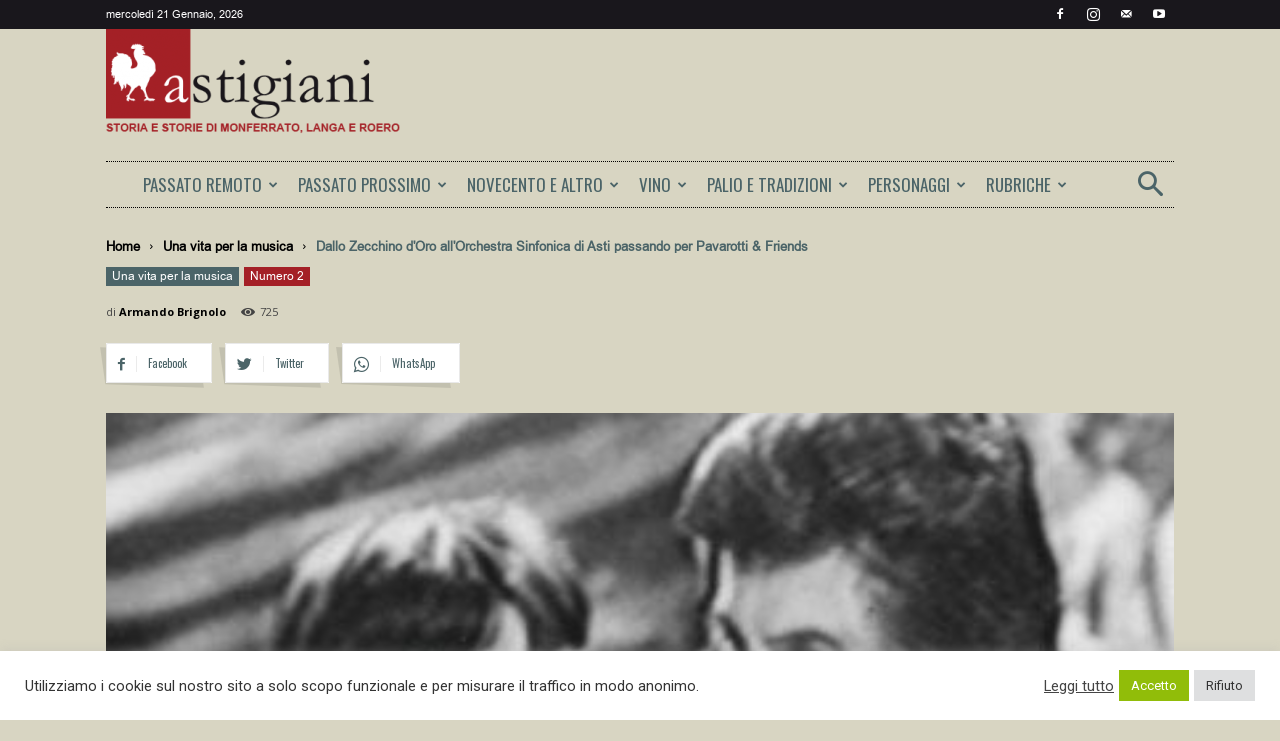

--- FILE ---
content_type: text/html; charset=UTF-8
request_url: https://archivio.astigiani.it/dallo-zecchino-doro-allorchestra-sinfonica-di-asti-passando-per-pavarotti-friends/
body_size: 72065
content:
<!doctype html >
<!--[if IE 8]>    <html class="ie8" lang="en"> <![endif]-->
<!--[if IE 9]>    <html class="ie9" lang="en"> <![endif]-->
<!--[if gt IE 8]><!--> <html lang="it-IT"> <!--<![endif]-->
<head><style>img.lazy{min-height:1px}</style><link href="https://archivio.astigiani.it/wp-content/plugins/w3-total-cache/pub/js/lazyload.min.js" as="script">
    <title>Dallo Zecchino d’Oro all’orchestra sinfonica di Asti passando per Pavarotti &amp; friends | Astigiani</title>
    <meta charset="UTF-8" />
    <meta name="viewport" content="width=device-width, initial-scale=1.0">
    <link rel="pingback" href="https://archivio.astigiani.it/xmlrpc.php" />
    <meta name='robots' content='index, follow, max-image-preview:large, max-snippet:-1, max-video-preview:-1' />
<link rel="icon" type="image/png" href="https://archivio.astigiani.it/wp-content/uploads/2018/10/GALLETTO-ROSSO2.png">
	<!-- This site is optimized with the Yoast SEO plugin v19.13 - https://yoast.com/wordpress/plugins/seo/ -->
	<meta name="description" content="Enrico Bellati, classe 1966, è stato un bimbo prodigio. Scoperto dal Mago Zurlì ha suonato con i grandi del mondo" />
	<link rel="canonical" href="https://archivio.astigiani.it/dallo-zecchino-doro-allorchestra-sinfonica-di-asti-passando-per-pavarotti-friends/" />
	<meta property="og:locale" content="it_IT" />
	<meta property="og:type" content="article" />
	<meta property="og:title" content="Dallo Zecchino d’Oro all’orchestra sinfonica di Asti passando per Pavarotti &amp; friends | Astigiani" />
	<meta property="og:description" content="Enrico Bellati, classe 1966, è stato un bimbo prodigio. Scoperto dal Mago Zurlì ha suonato con i grandi del mondo" />
	<meta property="og:url" content="https://archivio.astigiani.it/dallo-zecchino-doro-allorchestra-sinfonica-di-asti-passando-per-pavarotti-friends/" />
	<meta property="og:site_name" content="Astigiani" />
	<meta property="article:published_time" content="2019-04-14T13:05:40+00:00" />
	<meta property="article:modified_time" content="2022-11-18T20:28:12+00:00" />
	<meta property="og:image" content="https://archivio.astigiani.it/wp-content/uploads/2019/04/02-musica-01.jpg" />
	<meta property="og:image:width" content="404" />
	<meta property="og:image:height" content="600" />
	<meta property="og:image:type" content="image/jpeg" />
	<meta name="author" content="Armando Brignolo" />
	<meta name="twitter:card" content="summary_large_image" />
	<meta name="twitter:label1" content="Scritto da" />
	<meta name="twitter:data1" content="Armando Brignolo" />
	<meta name="twitter:label2" content="Tempo di lettura stimato" />
	<meta name="twitter:data2" content="5 minuti" />
	<script type="application/ld+json" class="yoast-schema-graph">{"@context":"https://schema.org","@graph":[{"@type":"WebPage","@id":"https://archivio.astigiani.it/dallo-zecchino-doro-allorchestra-sinfonica-di-asti-passando-per-pavarotti-friends/","url":"https://archivio.astigiani.it/dallo-zecchino-doro-allorchestra-sinfonica-di-asti-passando-per-pavarotti-friends/","name":"Dallo Zecchino d’Oro all’orchestra sinfonica di Asti passando per Pavarotti & friends | Astigiani","isPartOf":{"@id":"https://archivio.astigiani.it/#website"},"primaryImageOfPage":{"@id":"https://archivio.astigiani.it/dallo-zecchino-doro-allorchestra-sinfonica-di-asti-passando-per-pavarotti-friends/#primaryimage"},"image":{"@id":"https://archivio.astigiani.it/dallo-zecchino-doro-allorchestra-sinfonica-di-asti-passando-per-pavarotti-friends/#primaryimage"},"thumbnailUrl":"https://archivio.astigiani.it/wp-content/uploads/2019/04/02-musica-01.jpg","datePublished":"2019-04-14T13:05:40+00:00","dateModified":"2022-11-18T20:28:12+00:00","author":{"@id":"https://archivio.astigiani.it/#/schema/person/5e576890c267dd872fbaa556df756eaf"},"description":"Enrico Bellati, classe 1966, è stato un bimbo prodigio. Scoperto dal Mago Zurlì ha suonato con i grandi del mondo","breadcrumb":{"@id":"https://archivio.astigiani.it/dallo-zecchino-doro-allorchestra-sinfonica-di-asti-passando-per-pavarotti-friends/#breadcrumb"},"inLanguage":"it-IT","potentialAction":[{"@type":"ReadAction","target":["https://archivio.astigiani.it/dallo-zecchino-doro-allorchestra-sinfonica-di-asti-passando-per-pavarotti-friends/"]}]},{"@type":"ImageObject","inLanguage":"it-IT","@id":"https://archivio.astigiani.it/dallo-zecchino-doro-allorchestra-sinfonica-di-asti-passando-per-pavarotti-friends/#primaryimage","url":"https://archivio.astigiani.it/wp-content/uploads/2019/04/02-musica-01.jpg","contentUrl":"https://archivio.astigiani.it/wp-content/uploads/2019/04/02-musica-01.jpg","width":404,"height":600,"caption":"Antoniano di Bologna, Zecchino d'oro 1972. Il piccolo Enrico Bellati con Cino Tortorella, il Mago Zurlì."},{"@type":"BreadcrumbList","@id":"https://archivio.astigiani.it/dallo-zecchino-doro-allorchestra-sinfonica-di-asti-passando-per-pavarotti-friends/#breadcrumb","itemListElement":[{"@type":"ListItem","position":1,"name":"Home","item":"https://archivio.astigiani.it/"},{"@type":"ListItem","position":2,"name":"Dallo Zecchino d&#8217;Oro all&#8217;Orchestra Sinfonica di Asti passando per Pavarotti &#038; Friends"}]},{"@type":"WebSite","@id":"https://archivio.astigiani.it/#website","url":"https://archivio.astigiani.it/","name":"Astigiani","description":"Storia e Storie di Monferrato, Langa e Roero","potentialAction":[{"@type":"SearchAction","target":{"@type":"EntryPoint","urlTemplate":"https://archivio.astigiani.it/?s={search_term_string}"},"query-input":"required name=search_term_string"}],"inLanguage":"it-IT"},{"@type":"Person","@id":"https://archivio.astigiani.it/#/schema/person/5e576890c267dd872fbaa556df756eaf","name":"Armando Brignolo","image":{"@type":"ImageObject","inLanguage":"it-IT","@id":"https://archivio.astigiani.it/#/schema/person/image/b95fd570b67e73b67765d1dcb04c5014","url":"https://secure.gravatar.com/avatar/1bcef4afc15071bf9af1060da1131e0b?s=96&d=mm&r=g","contentUrl":"https://secure.gravatar.com/avatar/1bcef4afc15071bf9af1060da1131e0b?s=96&d=mm&r=g","caption":"Armando Brignolo"},"description":"Giornalista e pittore, dal 1989 collabora alla redazione di Asti della “Stampa”. Grande appassionato di jazz, ha fondato e dirige una rivista di musica afro americana. Tra le sue pubblicazioni, la biografia del saxofonista Gianni Basso; un libro sull’esperienza jazzistica ad Asti e la storia della famiglia Nicola, restauratori d’arte in Aramengo, edita da Umberto Allemandi.","url":"https://archivio.astigiani.it/author/armando-brignolo/"}]}</script>
	<!-- / Yoast SEO plugin. -->


<link rel='dns-prefetch' href='//fonts.googleapis.com' />
<link rel='dns-prefetch' href='//s.w.org' />
<link rel="alternate" type="application/rss+xml" title="Astigiani &raquo; Feed" href="https://archivio.astigiani.it/feed/" />
<link rel="alternate" type="application/rss+xml" title="Astigiani &raquo; Feed dei commenti" href="https://archivio.astigiani.it/comments/feed/" />
<link rel="alternate" type="application/rss+xml" title="Astigiani &raquo; Dallo Zecchino d&#8217;Oro all&#8217;Orchestra Sinfonica di Asti passando per Pavarotti &#038; Friends Feed dei commenti" href="https://archivio.astigiani.it/dallo-zecchino-doro-allorchestra-sinfonica-di-asti-passando-per-pavarotti-friends/feed/" />
<script type="text/javascript">
window._wpemojiSettings = {"baseUrl":"https:\/\/s.w.org\/images\/core\/emoji\/13.1.0\/72x72\/","ext":".png","svgUrl":"https:\/\/s.w.org\/images\/core\/emoji\/13.1.0\/svg\/","svgExt":".svg","source":{"concatemoji":"https:\/\/archivio.astigiani.it\/wp-includes\/js\/wp-emoji-release.min.js?ver=5.9.12"}};
/*! This file is auto-generated */
!function(e,a,t){var n,r,o,i=a.createElement("canvas"),p=i.getContext&&i.getContext("2d");function s(e,t){var a=String.fromCharCode;p.clearRect(0,0,i.width,i.height),p.fillText(a.apply(this,e),0,0);e=i.toDataURL();return p.clearRect(0,0,i.width,i.height),p.fillText(a.apply(this,t),0,0),e===i.toDataURL()}function c(e){var t=a.createElement("script");t.src=e,t.defer=t.type="text/javascript",a.getElementsByTagName("head")[0].appendChild(t)}for(o=Array("flag","emoji"),t.supports={everything:!0,everythingExceptFlag:!0},r=0;r<o.length;r++)t.supports[o[r]]=function(e){if(!p||!p.fillText)return!1;switch(p.textBaseline="top",p.font="600 32px Arial",e){case"flag":return s([127987,65039,8205,9895,65039],[127987,65039,8203,9895,65039])?!1:!s([55356,56826,55356,56819],[55356,56826,8203,55356,56819])&&!s([55356,57332,56128,56423,56128,56418,56128,56421,56128,56430,56128,56423,56128,56447],[55356,57332,8203,56128,56423,8203,56128,56418,8203,56128,56421,8203,56128,56430,8203,56128,56423,8203,56128,56447]);case"emoji":return!s([10084,65039,8205,55357,56613],[10084,65039,8203,55357,56613])}return!1}(o[r]),t.supports.everything=t.supports.everything&&t.supports[o[r]],"flag"!==o[r]&&(t.supports.everythingExceptFlag=t.supports.everythingExceptFlag&&t.supports[o[r]]);t.supports.everythingExceptFlag=t.supports.everythingExceptFlag&&!t.supports.flag,t.DOMReady=!1,t.readyCallback=function(){t.DOMReady=!0},t.supports.everything||(n=function(){t.readyCallback()},a.addEventListener?(a.addEventListener("DOMContentLoaded",n,!1),e.addEventListener("load",n,!1)):(e.attachEvent("onload",n),a.attachEvent("onreadystatechange",function(){"complete"===a.readyState&&t.readyCallback()})),(n=t.source||{}).concatemoji?c(n.concatemoji):n.wpemoji&&n.twemoji&&(c(n.twemoji),c(n.wpemoji)))}(window,document,window._wpemojiSettings);
</script>
<style type="text/css">
img.wp-smiley,
img.emoji {
	display: inline !important;
	border: none !important;
	box-shadow: none !important;
	height: 1em !important;
	width: 1em !important;
	margin: 0 0.07em !important;
	vertical-align: -0.1em !important;
	background: none !important;
	padding: 0 !important;
}
</style>
	<link rel='stylesheet' id='wp-block-library-css'  href='https://archivio.astigiani.it/wp-includes/css/dist/block-library/style.min.css?ver=5.9.12' type='text/css' media='all' />
<style id='global-styles-inline-css' type='text/css'>
body{--wp--preset--color--black: #000000;--wp--preset--color--cyan-bluish-gray: #abb8c3;--wp--preset--color--white: #ffffff;--wp--preset--color--pale-pink: #f78da7;--wp--preset--color--vivid-red: #cf2e2e;--wp--preset--color--luminous-vivid-orange: #ff6900;--wp--preset--color--luminous-vivid-amber: #fcb900;--wp--preset--color--light-green-cyan: #7bdcb5;--wp--preset--color--vivid-green-cyan: #00d084;--wp--preset--color--pale-cyan-blue: #8ed1fc;--wp--preset--color--vivid-cyan-blue: #0693e3;--wp--preset--color--vivid-purple: #9b51e0;--wp--preset--gradient--vivid-cyan-blue-to-vivid-purple: linear-gradient(135deg,rgba(6,147,227,1) 0%,rgb(155,81,224) 100%);--wp--preset--gradient--light-green-cyan-to-vivid-green-cyan: linear-gradient(135deg,rgb(122,220,180) 0%,rgb(0,208,130) 100%);--wp--preset--gradient--luminous-vivid-amber-to-luminous-vivid-orange: linear-gradient(135deg,rgba(252,185,0,1) 0%,rgba(255,105,0,1) 100%);--wp--preset--gradient--luminous-vivid-orange-to-vivid-red: linear-gradient(135deg,rgba(255,105,0,1) 0%,rgb(207,46,46) 100%);--wp--preset--gradient--very-light-gray-to-cyan-bluish-gray: linear-gradient(135deg,rgb(238,238,238) 0%,rgb(169,184,195) 100%);--wp--preset--gradient--cool-to-warm-spectrum: linear-gradient(135deg,rgb(74,234,220) 0%,rgb(151,120,209) 20%,rgb(207,42,186) 40%,rgb(238,44,130) 60%,rgb(251,105,98) 80%,rgb(254,248,76) 100%);--wp--preset--gradient--blush-light-purple: linear-gradient(135deg,rgb(255,206,236) 0%,rgb(152,150,240) 100%);--wp--preset--gradient--blush-bordeaux: linear-gradient(135deg,rgb(254,205,165) 0%,rgb(254,45,45) 50%,rgb(107,0,62) 100%);--wp--preset--gradient--luminous-dusk: linear-gradient(135deg,rgb(255,203,112) 0%,rgb(199,81,192) 50%,rgb(65,88,208) 100%);--wp--preset--gradient--pale-ocean: linear-gradient(135deg,rgb(255,245,203) 0%,rgb(182,227,212) 50%,rgb(51,167,181) 100%);--wp--preset--gradient--electric-grass: linear-gradient(135deg,rgb(202,248,128) 0%,rgb(113,206,126) 100%);--wp--preset--gradient--midnight: linear-gradient(135deg,rgb(2,3,129) 0%,rgb(40,116,252) 100%);--wp--preset--duotone--dark-grayscale: url('#wp-duotone-dark-grayscale');--wp--preset--duotone--grayscale: url('#wp-duotone-grayscale');--wp--preset--duotone--purple-yellow: url('#wp-duotone-purple-yellow');--wp--preset--duotone--blue-red: url('#wp-duotone-blue-red');--wp--preset--duotone--midnight: url('#wp-duotone-midnight');--wp--preset--duotone--magenta-yellow: url('#wp-duotone-magenta-yellow');--wp--preset--duotone--purple-green: url('#wp-duotone-purple-green');--wp--preset--duotone--blue-orange: url('#wp-duotone-blue-orange');--wp--preset--font-size--small: 11px;--wp--preset--font-size--medium: 20px;--wp--preset--font-size--large: 32px;--wp--preset--font-size--x-large: 42px;--wp--preset--font-size--regular: 15px;--wp--preset--font-size--larger: 50px;}.has-black-color{color: var(--wp--preset--color--black) !important;}.has-cyan-bluish-gray-color{color: var(--wp--preset--color--cyan-bluish-gray) !important;}.has-white-color{color: var(--wp--preset--color--white) !important;}.has-pale-pink-color{color: var(--wp--preset--color--pale-pink) !important;}.has-vivid-red-color{color: var(--wp--preset--color--vivid-red) !important;}.has-luminous-vivid-orange-color{color: var(--wp--preset--color--luminous-vivid-orange) !important;}.has-luminous-vivid-amber-color{color: var(--wp--preset--color--luminous-vivid-amber) !important;}.has-light-green-cyan-color{color: var(--wp--preset--color--light-green-cyan) !important;}.has-vivid-green-cyan-color{color: var(--wp--preset--color--vivid-green-cyan) !important;}.has-pale-cyan-blue-color{color: var(--wp--preset--color--pale-cyan-blue) !important;}.has-vivid-cyan-blue-color{color: var(--wp--preset--color--vivid-cyan-blue) !important;}.has-vivid-purple-color{color: var(--wp--preset--color--vivid-purple) !important;}.has-black-background-color{background-color: var(--wp--preset--color--black) !important;}.has-cyan-bluish-gray-background-color{background-color: var(--wp--preset--color--cyan-bluish-gray) !important;}.has-white-background-color{background-color: var(--wp--preset--color--white) !important;}.has-pale-pink-background-color{background-color: var(--wp--preset--color--pale-pink) !important;}.has-vivid-red-background-color{background-color: var(--wp--preset--color--vivid-red) !important;}.has-luminous-vivid-orange-background-color{background-color: var(--wp--preset--color--luminous-vivid-orange) !important;}.has-luminous-vivid-amber-background-color{background-color: var(--wp--preset--color--luminous-vivid-amber) !important;}.has-light-green-cyan-background-color{background-color: var(--wp--preset--color--light-green-cyan) !important;}.has-vivid-green-cyan-background-color{background-color: var(--wp--preset--color--vivid-green-cyan) !important;}.has-pale-cyan-blue-background-color{background-color: var(--wp--preset--color--pale-cyan-blue) !important;}.has-vivid-cyan-blue-background-color{background-color: var(--wp--preset--color--vivid-cyan-blue) !important;}.has-vivid-purple-background-color{background-color: var(--wp--preset--color--vivid-purple) !important;}.has-black-border-color{border-color: var(--wp--preset--color--black) !important;}.has-cyan-bluish-gray-border-color{border-color: var(--wp--preset--color--cyan-bluish-gray) !important;}.has-white-border-color{border-color: var(--wp--preset--color--white) !important;}.has-pale-pink-border-color{border-color: var(--wp--preset--color--pale-pink) !important;}.has-vivid-red-border-color{border-color: var(--wp--preset--color--vivid-red) !important;}.has-luminous-vivid-orange-border-color{border-color: var(--wp--preset--color--luminous-vivid-orange) !important;}.has-luminous-vivid-amber-border-color{border-color: var(--wp--preset--color--luminous-vivid-amber) !important;}.has-light-green-cyan-border-color{border-color: var(--wp--preset--color--light-green-cyan) !important;}.has-vivid-green-cyan-border-color{border-color: var(--wp--preset--color--vivid-green-cyan) !important;}.has-pale-cyan-blue-border-color{border-color: var(--wp--preset--color--pale-cyan-blue) !important;}.has-vivid-cyan-blue-border-color{border-color: var(--wp--preset--color--vivid-cyan-blue) !important;}.has-vivid-purple-border-color{border-color: var(--wp--preset--color--vivid-purple) !important;}.has-vivid-cyan-blue-to-vivid-purple-gradient-background{background: var(--wp--preset--gradient--vivid-cyan-blue-to-vivid-purple) !important;}.has-light-green-cyan-to-vivid-green-cyan-gradient-background{background: var(--wp--preset--gradient--light-green-cyan-to-vivid-green-cyan) !important;}.has-luminous-vivid-amber-to-luminous-vivid-orange-gradient-background{background: var(--wp--preset--gradient--luminous-vivid-amber-to-luminous-vivid-orange) !important;}.has-luminous-vivid-orange-to-vivid-red-gradient-background{background: var(--wp--preset--gradient--luminous-vivid-orange-to-vivid-red) !important;}.has-very-light-gray-to-cyan-bluish-gray-gradient-background{background: var(--wp--preset--gradient--very-light-gray-to-cyan-bluish-gray) !important;}.has-cool-to-warm-spectrum-gradient-background{background: var(--wp--preset--gradient--cool-to-warm-spectrum) !important;}.has-blush-light-purple-gradient-background{background: var(--wp--preset--gradient--blush-light-purple) !important;}.has-blush-bordeaux-gradient-background{background: var(--wp--preset--gradient--blush-bordeaux) !important;}.has-luminous-dusk-gradient-background{background: var(--wp--preset--gradient--luminous-dusk) !important;}.has-pale-ocean-gradient-background{background: var(--wp--preset--gradient--pale-ocean) !important;}.has-electric-grass-gradient-background{background: var(--wp--preset--gradient--electric-grass) !important;}.has-midnight-gradient-background{background: var(--wp--preset--gradient--midnight) !important;}.has-small-font-size{font-size: var(--wp--preset--font-size--small) !important;}.has-medium-font-size{font-size: var(--wp--preset--font-size--medium) !important;}.has-large-font-size{font-size: var(--wp--preset--font-size--large) !important;}.has-x-large-font-size{font-size: var(--wp--preset--font-size--x-large) !important;}
</style>
<link rel='stylesheet' id='dnd-upload-cf7-css'  href='https://archivio.astigiani.it/wp-content/plugins/drag-and-drop-multiple-file-upload-contact-form-7/assets/css/dnd-upload-cf7.css?ver=1.3.8.3' type='text/css' media='all' />
<link rel='stylesheet' id='contact-form-7-css'  href='https://archivio.astigiani.it/wp-content/plugins/contact-form-7/includes/css/styles.css?ver=5.5.6' type='text/css' media='all' />
<link rel='stylesheet' id='cookie-law-info-css'  href='https://archivio.astigiani.it/wp-content/plugins/cookie-law-info/legacy/public/css/cookie-law-info-public.css?ver=3.3.9.1' type='text/css' media='all' />
<link rel='stylesheet' id='cookie-law-info-gdpr-css'  href='https://archivio.astigiani.it/wp-content/plugins/cookie-law-info/legacy/public/css/cookie-law-info-gdpr.css?ver=3.3.9.1' type='text/css' media='all' />
<link rel='stylesheet' id='sp-ea-font-awesome-css'  href='https://archivio.astigiani.it/wp-content/plugins/easy-accordion-free/public/assets/css/font-awesome.min.css?ver=2.1.10' type='text/css' media='all' />
<link rel='stylesheet' id='sp-ea-style-css'  href='https://archivio.astigiani.it/wp-content/plugins/easy-accordion-free/public/assets/css/ea-style.css?ver=2.1.10' type='text/css' media='all' />
<style id='sp-ea-style-inline-css' type='text/css'>
#sp-ea-18869 .spcollapsing { height: 0; overflow: hidden; transition-property: height;transition-duration: 300ms;}#sp-ea-18869.sp-easy-accordion>.sp-ea-single {border: 1px solid #e2e2e2; }#sp-ea-18869.sp-easy-accordion>.sp-ea-single>.ea-header a {color: #444;}#sp-ea-18869.sp-easy-accordion>.sp-ea-single>.sp-collapse>.ea-body {background: #fff; color: #444;}#sp-ea-18869.sp-easy-accordion>.sp-ea-single {background: #eee;}#sp-ea-18869.sp-easy-accordion>.sp-ea-single>.ea-header a .ea-expand-icon.fa { float: left; color: #444;font-size: 16px;}#sp-ea-18857 .spcollapsing { height: 0; overflow: hidden; transition-property: height;transition-duration: 300ms;}#sp-ea-18857.sp-easy-accordion>.sp-ea-single {border: 1px solid #e2e2e2; }#sp-ea-18857.sp-easy-accordion>.sp-ea-single>.ea-header a {color: #444;}#sp-ea-18857.sp-easy-accordion>.sp-ea-single>.sp-collapse>.ea-body {background: #fff; color: #444;}#sp-ea-18857.sp-easy-accordion>.sp-ea-single {background: #eee;}#sp-ea-18857.sp-easy-accordion>.sp-ea-single>.ea-header a .ea-expand-icon.fa { float: left; color: #444;font-size: 16px;}#sp-ea-18848 .spcollapsing { height: 0; overflow: hidden; transition-property: height;transition-duration: 300ms;}#sp-ea-18848.sp-easy-accordion>.sp-ea-single {border: 1px solid #e2e2e2; }#sp-ea-18848.sp-easy-accordion>.sp-ea-single>.ea-header a {color: #444;}#sp-ea-18848.sp-easy-accordion>.sp-ea-single>.sp-collapse>.ea-body {background: #fff; color: #444;}#sp-ea-18848.sp-easy-accordion>.sp-ea-single {background: #eee;}#sp-ea-18848.sp-easy-accordion>.sp-ea-single>.ea-header a .ea-expand-icon.fa { float: left; color: #444;font-size: 16px;}#sp-ea-18807 .spcollapsing { height: 0; overflow: hidden; transition-property: height;transition-duration: 300ms;}#sp-ea-18807.sp-easy-accordion>.sp-ea-single {border: 1px solid #e2e2e2; }#sp-ea-18807.sp-easy-accordion>.sp-ea-single>.ea-header a {color: #444;}#sp-ea-18807.sp-easy-accordion>.sp-ea-single>.sp-collapse>.ea-body {background: #fff; color: #444;}#sp-ea-18807.sp-easy-accordion>.sp-ea-single {background: #eee;}#sp-ea-18807.sp-easy-accordion>.sp-ea-single>.ea-header a .ea-expand-icon.fa { float: left; color: #444;font-size: 16px;}#sp-ea-18648 .spcollapsing { height: 0; overflow: hidden; transition-property: height;transition-duration: 300ms;}#sp-ea-18648.sp-easy-accordion>.sp-ea-single {border: 1px solid #e2e2e2; }#sp-ea-18648.sp-easy-accordion>.sp-ea-single>.ea-header a {color: #444;}#sp-ea-18648.sp-easy-accordion>.sp-ea-single>.sp-collapse>.ea-body {background: #fff; color: #444;}#sp-ea-18648.sp-easy-accordion>.sp-ea-single {background: #eee;}#sp-ea-18648.sp-easy-accordion>.sp-ea-single>.ea-header a .ea-expand-icon.fa { float: left; color: #444;font-size: 16px;}#sp-ea-18643 .spcollapsing { height: 0; overflow: hidden; transition-property: height;transition-duration: 300ms;}#sp-ea-18643.sp-easy-accordion>.sp-ea-single {border: 1px solid #e2e2e2; }#sp-ea-18643.sp-easy-accordion>.sp-ea-single>.ea-header a {color: #444;}#sp-ea-18643.sp-easy-accordion>.sp-ea-single>.sp-collapse>.ea-body {background: #fff; color: #444;}#sp-ea-18643.sp-easy-accordion>.sp-ea-single {background: #eee;}#sp-ea-18643.sp-easy-accordion>.sp-ea-single>.ea-header a .ea-expand-icon.fa { float: left; color: #444;font-size: 16px;}#sp-ea-18617 .spcollapsing { height: 0; overflow: hidden; transition-property: height;transition-duration: 300ms;}#sp-ea-18617.sp-easy-accordion>.sp-ea-single {border: 1px solid #e2e2e2; }#sp-ea-18617.sp-easy-accordion>.sp-ea-single>.ea-header a {color: #444;}#sp-ea-18617.sp-easy-accordion>.sp-ea-single>.sp-collapse>.ea-body {background: #fff; color: #444;}#sp-ea-18617.sp-easy-accordion>.sp-ea-single {background: #eee;}#sp-ea-18617.sp-easy-accordion>.sp-ea-single>.ea-header a .ea-expand-icon.fa { float: left; color: #444;font-size: 16px;}#sp-ea-18611 .spcollapsing { height: 0; overflow: hidden; transition-property: height;transition-duration: 300ms;}#sp-ea-18611.sp-easy-accordion>.sp-ea-single {border: 1px solid #e2e2e2; }#sp-ea-18611.sp-easy-accordion>.sp-ea-single>.ea-header a {color: #444;}#sp-ea-18611.sp-easy-accordion>.sp-ea-single>.sp-collapse>.ea-body {background: #fff; color: #444;}#sp-ea-18611.sp-easy-accordion>.sp-ea-single {background: #eee;}#sp-ea-18611.sp-easy-accordion>.sp-ea-single>.ea-header a .ea-expand-icon.fa { float: left; color: #444;font-size: 16px;}#sp-ea-18609 .spcollapsing { height: 0; overflow: hidden; transition-property: height;transition-duration: 300ms;}#sp-ea-18609.sp-easy-accordion>.sp-ea-single {border: 1px solid #e2e2e2; }#sp-ea-18609.sp-easy-accordion>.sp-ea-single>.ea-header a {color: #444;}#sp-ea-18609.sp-easy-accordion>.sp-ea-single>.sp-collapse>.ea-body {background: #fff; color: #444;}#sp-ea-18609.sp-easy-accordion>.sp-ea-single {background: #eee;}#sp-ea-18609.sp-easy-accordion>.sp-ea-single>.ea-header a .ea-expand-icon.fa { float: left; color: #444;font-size: 16px;}#sp-ea-18607 .spcollapsing { height: 0; overflow: hidden; transition-property: height;transition-duration: 300ms;}#sp-ea-18607.sp-easy-accordion>.sp-ea-single {border: 1px solid #e2e2e2; }#sp-ea-18607.sp-easy-accordion>.sp-ea-single>.ea-header a {color: #444;}#sp-ea-18607.sp-easy-accordion>.sp-ea-single>.sp-collapse>.ea-body {background: #fff; color: #444;}#sp-ea-18607.sp-easy-accordion>.sp-ea-single {background: #eee;}#sp-ea-18607.sp-easy-accordion>.sp-ea-single>.ea-header a .ea-expand-icon.fa { float: left; color: #444;font-size: 16px;}#sp-ea-18605 .spcollapsing { height: 0; overflow: hidden; transition-property: height;transition-duration: 300ms;}#sp-ea-18605.sp-easy-accordion>.sp-ea-single {border: 1px solid #e2e2e2; }#sp-ea-18605.sp-easy-accordion>.sp-ea-single>.ea-header a {color: #444;}#sp-ea-18605.sp-easy-accordion>.sp-ea-single>.sp-collapse>.ea-body {background: #fff; color: #444;}#sp-ea-18605.sp-easy-accordion>.sp-ea-single {background: #eee;}#sp-ea-18605.sp-easy-accordion>.sp-ea-single>.ea-header a .ea-expand-icon.fa { float: left; color: #444;font-size: 16px;}#sp-ea-18603 .spcollapsing { height: 0; overflow: hidden; transition-property: height;transition-duration: 300ms;}#sp-ea-18603.sp-easy-accordion>.sp-ea-single {border: 1px solid #e2e2e2; }#sp-ea-18603.sp-easy-accordion>.sp-ea-single>.ea-header a {color: #444;}#sp-ea-18603.sp-easy-accordion>.sp-ea-single>.sp-collapse>.ea-body {background: #fff; color: #444;}#sp-ea-18603.sp-easy-accordion>.sp-ea-single {background: #eee;}#sp-ea-18603.sp-easy-accordion>.sp-ea-single>.ea-header a .ea-expand-icon.fa { float: left; color: #444;font-size: 16px;}#sp-ea-17772 .spcollapsing { height: 0; overflow: hidden; transition-property: height;transition-duration: 300ms;}#sp-ea-17772.sp-easy-accordion>.sp-ea-single {border: 1px solid #e2e2e2; }#sp-ea-17772.sp-easy-accordion>.sp-ea-single>.ea-header a {color: #444;}#sp-ea-17772.sp-easy-accordion>.sp-ea-single>.sp-collapse>.ea-body {background: #fff; color: #444;}#sp-ea-17772.sp-easy-accordion>.sp-ea-single {background: #eee;}#sp-ea-17772.sp-easy-accordion>.sp-ea-single>.ea-header a .ea-expand-icon.fa { float: left; color: #444;font-size: 16px;}#sp-ea-17747 .spcollapsing { height: 0; overflow: hidden; transition-property: height;transition-duration: 300ms;}#sp-ea-17747.sp-easy-accordion>.sp-ea-single {border: 1px solid #e2e2e2; }#sp-ea-17747.sp-easy-accordion>.sp-ea-single>.ea-header a {color: #444;}#sp-ea-17747.sp-easy-accordion>.sp-ea-single>.sp-collapse>.ea-body {background: #fff; color: #444;}#sp-ea-17747.sp-easy-accordion>.sp-ea-single {background: #eee;}#sp-ea-17747.sp-easy-accordion>.sp-ea-single>.ea-header a .ea-expand-icon.fa { float: left; color: #444;font-size: 16px;}#sp-ea-17721 .spcollapsing { height: 0; overflow: hidden; transition-property: height;transition-duration: 300ms;}#sp-ea-17721.sp-easy-accordion>.sp-ea-single {border: 1px solid #e2e2e2; }#sp-ea-17721.sp-easy-accordion>.sp-ea-single>.ea-header a {color: #444;}#sp-ea-17721.sp-easy-accordion>.sp-ea-single>.sp-collapse>.ea-body {background: #fff; color: #444;}#sp-ea-17721.sp-easy-accordion>.sp-ea-single {background: #eee;}#sp-ea-17721.sp-easy-accordion>.sp-ea-single>.ea-header a .ea-expand-icon.fa { float: left; color: #444;font-size: 16px;}#sp-ea-17705 .spcollapsing { height: 0; overflow: hidden; transition-property: height;transition-duration: 300ms;}#sp-ea-17705.sp-easy-accordion>.sp-ea-single {border: 1px solid #e2e2e2; }#sp-ea-17705.sp-easy-accordion>.sp-ea-single>.ea-header a {color: #444;}#sp-ea-17705.sp-easy-accordion>.sp-ea-single>.sp-collapse>.ea-body {background: #fff; color: #444;}#sp-ea-17705.sp-easy-accordion>.sp-ea-single {background: #eee;}#sp-ea-17705.sp-easy-accordion>.sp-ea-single>.ea-header a .ea-expand-icon.fa { float: left; color: #444;font-size: 16px;}#sp-ea-17703 .spcollapsing { height: 0; overflow: hidden; transition-property: height;transition-duration: 300ms;}#sp-ea-17703.sp-easy-accordion>.sp-ea-single {border: 1px solid #e2e2e2; }#sp-ea-17703.sp-easy-accordion>.sp-ea-single>.ea-header a {color: #444;}#sp-ea-17703.sp-easy-accordion>.sp-ea-single>.sp-collapse>.ea-body {background: #fff; color: #444;}#sp-ea-17703.sp-easy-accordion>.sp-ea-single {background: #eee;}#sp-ea-17703.sp-easy-accordion>.sp-ea-single>.ea-header a .ea-expand-icon.fa { float: left; color: #444;font-size: 16px;}#sp-ea-17656 .spcollapsing { height: 0; overflow: hidden; transition-property: height;transition-duration: 300ms;}#sp-ea-17656.sp-easy-accordion>.sp-ea-single {border: 1px solid #e2e2e2; }#sp-ea-17656.sp-easy-accordion>.sp-ea-single>.ea-header a {color: #444;}#sp-ea-17656.sp-easy-accordion>.sp-ea-single>.sp-collapse>.ea-body {background: #fff; color: #444;}#sp-ea-17656.sp-easy-accordion>.sp-ea-single {background: #eee;}#sp-ea-17656.sp-easy-accordion>.sp-ea-single>.ea-header a .ea-expand-icon.fa { float: left; color: #444;font-size: 16px;}#sp-ea-17555 .spcollapsing { height: 0; overflow: hidden; transition-property: height;transition-duration: 300ms;}#sp-ea-17555.sp-easy-accordion>.sp-ea-single {border: 1px solid #e2e2e2; }#sp-ea-17555.sp-easy-accordion>.sp-ea-single>.ea-header a {color: #444;}#sp-ea-17555.sp-easy-accordion>.sp-ea-single>.sp-collapse>.ea-body {background: #fff; color: #444;}#sp-ea-17555.sp-easy-accordion>.sp-ea-single {background: #eee;}#sp-ea-17555.sp-easy-accordion>.sp-ea-single>.ea-header a .ea-expand-icon.fa { float: left; color: #444;font-size: 16px;}#sp-ea-17503 .spcollapsing { height: 0; overflow: hidden; transition-property: height;transition-duration: 300ms;}#sp-ea-17503.sp-easy-accordion>.sp-ea-single {border: 1px solid #e2e2e2; }#sp-ea-17503.sp-easy-accordion>.sp-ea-single>.ea-header a {color: #444;}#sp-ea-17503.sp-easy-accordion>.sp-ea-single>.sp-collapse>.ea-body {background: #fff; color: #444;}#sp-ea-17503.sp-easy-accordion>.sp-ea-single {background: #eee;}#sp-ea-17503.sp-easy-accordion>.sp-ea-single>.ea-header a .ea-expand-icon.fa { float: left; color: #444;font-size: 16px;}#sp-ea-17492 .spcollapsing { height: 0; overflow: hidden; transition-property: height;transition-duration: 300ms;}#sp-ea-17492.sp-easy-accordion>.sp-ea-single {border: 1px solid #e2e2e2; }#sp-ea-17492.sp-easy-accordion>.sp-ea-single>.ea-header a {color: #444;}#sp-ea-17492.sp-easy-accordion>.sp-ea-single>.sp-collapse>.ea-body {background: #fff; color: #444;}#sp-ea-17492.sp-easy-accordion>.sp-ea-single {background: #eee;}#sp-ea-17492.sp-easy-accordion>.sp-ea-single>.ea-header a .ea-expand-icon.fa { float: left; color: #444;font-size: 16px;}#sp-ea-17490 .spcollapsing { height: 0; overflow: hidden; transition-property: height;transition-duration: 300ms;}#sp-ea-17490.sp-easy-accordion>.sp-ea-single {border: 1px solid #e2e2e2; }#sp-ea-17490.sp-easy-accordion>.sp-ea-single>.ea-header a {color: #444;}#sp-ea-17490.sp-easy-accordion>.sp-ea-single>.sp-collapse>.ea-body {background: #fff; color: #444;}#sp-ea-17490.sp-easy-accordion>.sp-ea-single {background: #eee;}#sp-ea-17490.sp-easy-accordion>.sp-ea-single>.ea-header a .ea-expand-icon.fa { float: left; color: #444;font-size: 16px;}#sp-ea-17457 .spcollapsing { height: 0; overflow: hidden; transition-property: height;transition-duration: 300ms;}#sp-ea-17457.sp-easy-accordion>.sp-ea-single {border: 1px solid #e2e2e2; }#sp-ea-17457.sp-easy-accordion>.sp-ea-single>.ea-header a {color: #444;}#sp-ea-17457.sp-easy-accordion>.sp-ea-single>.sp-collapse>.ea-body {background: #fff; color: #444;}#sp-ea-17457.sp-easy-accordion>.sp-ea-single {background: #eee;}#sp-ea-17457.sp-easy-accordion>.sp-ea-single>.ea-header a .ea-expand-icon.fa { float: left; color: #444;font-size: 16px;}#sp-ea-17390 .spcollapsing { height: 0; overflow: hidden; transition-property: height;transition-duration: 300ms;}#sp-ea-17390.sp-easy-accordion>.sp-ea-single {border: 1px solid #e2e2e2; }#sp-ea-17390.sp-easy-accordion>.sp-ea-single>.ea-header a {color: #444;}#sp-ea-17390.sp-easy-accordion>.sp-ea-single>.sp-collapse>.ea-body {background: #fff; color: #444;}#sp-ea-17390.sp-easy-accordion>.sp-ea-single {background: #eee;}#sp-ea-17390.sp-easy-accordion>.sp-ea-single>.ea-header a .ea-expand-icon.fa { float: left; color: #444;font-size: 16px;}#sp-ea-17308 .spcollapsing { height: 0; overflow: hidden; transition-property: height;transition-duration: 300ms;}#sp-ea-17308.sp-easy-accordion>.sp-ea-single {border: 1px solid #e2e2e2; }#sp-ea-17308.sp-easy-accordion>.sp-ea-single>.ea-header a {color: #444;}#sp-ea-17308.sp-easy-accordion>.sp-ea-single>.sp-collapse>.ea-body {background: #fff; color: #444;}#sp-ea-17308.sp-easy-accordion>.sp-ea-single {background: #eee;}#sp-ea-17308.sp-easy-accordion>.sp-ea-single>.ea-header a .ea-expand-icon.fa { float: left; color: #444;font-size: 16px;}#sp-ea-17075 .spcollapsing { height: 0; overflow: hidden; transition-property: height;transition-duration: 300ms;}#sp-ea-17075.sp-easy-accordion>.sp-ea-single {border: 1px solid #e2e2e2; }#sp-ea-17075.sp-easy-accordion>.sp-ea-single>.ea-header a {color: #444;}#sp-ea-17075.sp-easy-accordion>.sp-ea-single>.sp-collapse>.ea-body {background: #fff; color: #444;}#sp-ea-17075.sp-easy-accordion>.sp-ea-single {background: #eee;}#sp-ea-17075.sp-easy-accordion>.sp-ea-single>.ea-header a .ea-expand-icon.fa { float: left; color: #444;font-size: 16px;}#sp-ea-17044 .spcollapsing { height: 0; overflow: hidden; transition-property: height;transition-duration: 300ms;}#sp-ea-17044.sp-easy-accordion>.sp-ea-single {border: 1px solid #e2e2e2; }#sp-ea-17044.sp-easy-accordion>.sp-ea-single>.ea-header a {color: #444;}#sp-ea-17044.sp-easy-accordion>.sp-ea-single>.sp-collapse>.ea-body {background: #fff; color: #444;}#sp-ea-17044.sp-easy-accordion>.sp-ea-single {background: #eee;}#sp-ea-17044.sp-easy-accordion>.sp-ea-single>.ea-header a .ea-expand-icon.fa { float: left; color: #444;font-size: 16px;}#sp-ea-17042 .spcollapsing { height: 0; overflow: hidden; transition-property: height;transition-duration: 300ms;}#sp-ea-17042.sp-easy-accordion>.sp-ea-single {border: 1px solid #e2e2e2; }#sp-ea-17042.sp-easy-accordion>.sp-ea-single>.ea-header a {color: #444;}#sp-ea-17042.sp-easy-accordion>.sp-ea-single>.sp-collapse>.ea-body {background: #fff; color: #444;}#sp-ea-17042.sp-easy-accordion>.sp-ea-single {background: #eee;}#sp-ea-17042.sp-easy-accordion>.sp-ea-single>.ea-header a .ea-expand-icon.fa { float: left; color: #444;font-size: 16px;}#sp-ea-17029 .spcollapsing { height: 0; overflow: hidden; transition-property: height;transition-duration: 300ms;}#sp-ea-17029.sp-easy-accordion>.sp-ea-single {border: 1px solid #e2e2e2; }#sp-ea-17029.sp-easy-accordion>.sp-ea-single>.ea-header a {color: #444;}#sp-ea-17029.sp-easy-accordion>.sp-ea-single>.sp-collapse>.ea-body {background: #fff; color: #444;}#sp-ea-17029.sp-easy-accordion>.sp-ea-single {background: #eee;}#sp-ea-17029.sp-easy-accordion>.sp-ea-single>.ea-header a .ea-expand-icon.fa { float: left; color: #444;font-size: 16px;}#sp-ea-17027 .spcollapsing { height: 0; overflow: hidden; transition-property: height;transition-duration: 300ms;}#sp-ea-17027.sp-easy-accordion>.sp-ea-single {border: 1px solid #e2e2e2; }#sp-ea-17027.sp-easy-accordion>.sp-ea-single>.ea-header a {color: #444;}#sp-ea-17027.sp-easy-accordion>.sp-ea-single>.sp-collapse>.ea-body {background: #fff; color: #444;}#sp-ea-17027.sp-easy-accordion>.sp-ea-single {background: #eee;}#sp-ea-17027.sp-easy-accordion>.sp-ea-single>.ea-header a .ea-expand-icon.fa { float: left; color: #444;font-size: 16px;}#sp-ea-17024 .spcollapsing { height: 0; overflow: hidden; transition-property: height;transition-duration: 300ms;}#sp-ea-17024.sp-easy-accordion>.sp-ea-single {border: 1px solid #e2e2e2; }#sp-ea-17024.sp-easy-accordion>.sp-ea-single>.ea-header a {color: #444;}#sp-ea-17024.sp-easy-accordion>.sp-ea-single>.sp-collapse>.ea-body {background: #fff; color: #444;}#sp-ea-17024.sp-easy-accordion>.sp-ea-single {background: #eee;}#sp-ea-17024.sp-easy-accordion>.sp-ea-single>.ea-header a .ea-expand-icon.fa { float: left; color: #444;font-size: 16px;}#sp-ea-17222 .spcollapsing { height: 0; overflow: hidden; transition-property: height;transition-duration: 300ms;}#sp-ea-17222.sp-easy-accordion>.sp-ea-single {border: 1px solid #e2e2e2; }#sp-ea-17222.sp-easy-accordion>.sp-ea-single>.ea-header a {color: #444;}#sp-ea-17222.sp-easy-accordion>.sp-ea-single>.sp-collapse>.ea-body {background: #fff; color: #444;}#sp-ea-17222.sp-easy-accordion>.sp-ea-single {background: #eee;}#sp-ea-17222.sp-easy-accordion>.sp-ea-single>.ea-header a .ea-expand-icon.fa { float: left; color: #444;font-size: 16px;}#sp-ea-16849 .spcollapsing { height: 0; overflow: hidden; transition-property: height;transition-duration: 300ms;}#sp-ea-16849.sp-easy-accordion>.sp-ea-single {border: 1px solid #e2e2e2; }#sp-ea-16849.sp-easy-accordion>.sp-ea-single>.ea-header a {color: #444;}#sp-ea-16849.sp-easy-accordion>.sp-ea-single>.sp-collapse>.ea-body {background: #fff; color: #444;}#sp-ea-16849.sp-easy-accordion>.sp-ea-single {background: #eee;}#sp-ea-16849.sp-easy-accordion>.sp-ea-single>.ea-header a .ea-expand-icon.fa { float: left; color: #444;font-size: 16px;}#sp-ea-16838 .spcollapsing { height: 0; overflow: hidden; transition-property: height;transition-duration: 300ms;}#sp-ea-16838.sp-easy-accordion>.sp-ea-single {border: 1px solid #e2e2e2; }#sp-ea-16838.sp-easy-accordion>.sp-ea-single>.ea-header a {color: #444;}#sp-ea-16838.sp-easy-accordion>.sp-ea-single>.sp-collapse>.ea-body {background: #fff; color: #444;}#sp-ea-16838.sp-easy-accordion>.sp-ea-single {background: #eee;}#sp-ea-16838.sp-easy-accordion>.sp-ea-single>.ea-header a .ea-expand-icon.fa { float: left; color: #444;font-size: 16px;}#sp-ea-16727 .spcollapsing { height: 0; overflow: hidden; transition-property: height;transition-duration: 300ms;}#sp-ea-16727.sp-easy-accordion>.sp-ea-single {border: 1px solid #e2e2e2; }#sp-ea-16727.sp-easy-accordion>.sp-ea-single>.ea-header a {color: #444;}#sp-ea-16727.sp-easy-accordion>.sp-ea-single>.sp-collapse>.ea-body {background: #fff; color: #444;}#sp-ea-16727.sp-easy-accordion>.sp-ea-single {background: #eee;}#sp-ea-16727.sp-easy-accordion>.sp-ea-single>.ea-header a .ea-expand-icon.fa { float: left; color: #444;font-size: 16px;}#sp-ea-16710 .spcollapsing { height: 0; overflow: hidden; transition-property: height;transition-duration: 300ms;}#sp-ea-16710.sp-easy-accordion>.sp-ea-single {border: 1px solid #e2e2e2; }#sp-ea-16710.sp-easy-accordion>.sp-ea-single>.ea-header a {color: #444;}#sp-ea-16710.sp-easy-accordion>.sp-ea-single>.sp-collapse>.ea-body {background: #fff; color: #444;}#sp-ea-16710.sp-easy-accordion>.sp-ea-single {background: #eee;}#sp-ea-16710.sp-easy-accordion>.sp-ea-single>.ea-header a .ea-expand-icon.fa { float: left; color: #444;font-size: 16px;}#sp-ea-16708 .spcollapsing { height: 0; overflow: hidden; transition-property: height;transition-duration: 300ms;}#sp-ea-16708.sp-easy-accordion>.sp-ea-single {border: 1px solid #e2e2e2; }#sp-ea-16708.sp-easy-accordion>.sp-ea-single>.ea-header a {color: #444;}#sp-ea-16708.sp-easy-accordion>.sp-ea-single>.sp-collapse>.ea-body {background: #fff; color: #444;}#sp-ea-16708.sp-easy-accordion>.sp-ea-single {background: #eee;}#sp-ea-16708.sp-easy-accordion>.sp-ea-single>.ea-header a .ea-expand-icon.fa { float: left; color: #444;font-size: 16px;}#sp-ea-16684 .spcollapsing { height: 0; overflow: hidden; transition-property: height;transition-duration: 300ms;}#sp-ea-16684.sp-easy-accordion>.sp-ea-single {border: 1px solid #e2e2e2; }#sp-ea-16684.sp-easy-accordion>.sp-ea-single>.ea-header a {color: #444;}#sp-ea-16684.sp-easy-accordion>.sp-ea-single>.sp-collapse>.ea-body {background: #fff; color: #444;}#sp-ea-16684.sp-easy-accordion>.sp-ea-single {background: #eee;}#sp-ea-16684.sp-easy-accordion>.sp-ea-single>.ea-header a .ea-expand-icon.fa { float: left; color: #444;font-size: 16px;}#sp-ea-16682 .spcollapsing { height: 0; overflow: hidden; transition-property: height;transition-duration: 300ms;}#sp-ea-16682.sp-easy-accordion>.sp-ea-single {border: 1px solid #e2e2e2; }#sp-ea-16682.sp-easy-accordion>.sp-ea-single>.ea-header a {color: #444;}#sp-ea-16682.sp-easy-accordion>.sp-ea-single>.sp-collapse>.ea-body {background: #fff; color: #444;}#sp-ea-16682.sp-easy-accordion>.sp-ea-single {background: #eee;}#sp-ea-16682.sp-easy-accordion>.sp-ea-single>.ea-header a .ea-expand-icon.fa { float: left; color: #444;font-size: 16px;}#sp-ea-16680 .spcollapsing { height: 0; overflow: hidden; transition-property: height;transition-duration: 300ms;}#sp-ea-16680.sp-easy-accordion>.sp-ea-single {border: 1px solid #e2e2e2; }#sp-ea-16680.sp-easy-accordion>.sp-ea-single>.ea-header a {color: #444;}#sp-ea-16680.sp-easy-accordion>.sp-ea-single>.sp-collapse>.ea-body {background: #fff; color: #444;}#sp-ea-16680.sp-easy-accordion>.sp-ea-single {background: #eee;}#sp-ea-16680.sp-easy-accordion>.sp-ea-single>.ea-header a .ea-expand-icon.fa { float: left; color: #444;font-size: 16px;}#sp-ea-16678 .spcollapsing { height: 0; overflow: hidden; transition-property: height;transition-duration: 300ms;}#sp-ea-16678.sp-easy-accordion>.sp-ea-single {border: 1px solid #e2e2e2; }#sp-ea-16678.sp-easy-accordion>.sp-ea-single>.ea-header a {color: #444;}#sp-ea-16678.sp-easy-accordion>.sp-ea-single>.sp-collapse>.ea-body {background: #fff; color: #444;}#sp-ea-16678.sp-easy-accordion>.sp-ea-single {background: #eee;}#sp-ea-16678.sp-easy-accordion>.sp-ea-single>.ea-header a .ea-expand-icon.fa { float: left; color: #444;font-size: 16px;}#sp-ea-16948 .spcollapsing { height: 0; overflow: hidden; transition-property: height;transition-duration: 300ms;}#sp-ea-16948.sp-easy-accordion>.sp-ea-single {border: 1px solid #e2e2e2; }#sp-ea-16948.sp-easy-accordion>.sp-ea-single>.ea-header a {color: #444;}#sp-ea-16948.sp-easy-accordion>.sp-ea-single>.sp-collapse>.ea-body {background: #fff; color: #444;}#sp-ea-16948.sp-easy-accordion>.sp-ea-single {background: #eee;}#sp-ea-16948.sp-easy-accordion>.sp-ea-single>.ea-header a .ea-expand-icon.fa { float: left; color: #444;font-size: 16px;}#sp-ea-16644 .spcollapsing { height: 0; overflow: hidden; transition-property: height;transition-duration: 300ms;}#sp-ea-16644.sp-easy-accordion>.sp-ea-single {border: 1px solid #e2e2e2; }#sp-ea-16644.sp-easy-accordion>.sp-ea-single>.ea-header a {color: #444;}#sp-ea-16644.sp-easy-accordion>.sp-ea-single>.sp-collapse>.ea-body {background: #fff; color: #444;}#sp-ea-16644.sp-easy-accordion>.sp-ea-single {background: #eee;}#sp-ea-16644.sp-easy-accordion>.sp-ea-single>.ea-header a .ea-expand-icon.fa { float: left; color: #444;font-size: 16px;}#sp-ea-16592 .spcollapsing { height: 0; overflow: hidden; transition-property: height;transition-duration: 300ms;}#sp-ea-16592.sp-easy-accordion>.sp-ea-single {border: 1px solid #e2e2e2; }#sp-ea-16592.sp-easy-accordion>.sp-ea-single>.ea-header a {color: #444;}#sp-ea-16592.sp-easy-accordion>.sp-ea-single>.sp-collapse>.ea-body {background: #fff; color: #444;}#sp-ea-16592.sp-easy-accordion>.sp-ea-single {background: #eee;}#sp-ea-16592.sp-easy-accordion>.sp-ea-single>.ea-header a .ea-expand-icon.fa { float: left; color: #444;font-size: 16px;}#sp-ea-16580 .spcollapsing { height: 0; overflow: hidden; transition-property: height;transition-duration: 300ms;}#sp-ea-16580.sp-easy-accordion>.sp-ea-single {border: 1px solid #e2e2e2; }#sp-ea-16580.sp-easy-accordion>.sp-ea-single>.ea-header a {color: #444;}#sp-ea-16580.sp-easy-accordion>.sp-ea-single>.sp-collapse>.ea-body {background: #fff; color: #444;}#sp-ea-16580.sp-easy-accordion>.sp-ea-single {background: #eee;}#sp-ea-16580.sp-easy-accordion>.sp-ea-single>.ea-header a .ea-expand-icon.fa { float: left; color: #444;font-size: 16px;}#sp-ea-5287 .spcollapsing { height: 0; overflow: hidden; transition-property: height;transition-duration: 500ms;}#sp-ea-5287.sp-easy-accordion>.sp-ea-single {border: 1px solid #e2e2e2; }#sp-ea-5287.sp-easy-accordion>.sp-ea-single>.ea-header a {color: #444;}#sp-ea-5287.sp-easy-accordion>.sp-ea-single>.sp-collapse>.ea-body {background: #fff; color: #444;}#sp-ea-5287.sp-easy-accordion>.sp-ea-single {background: #eee;}#sp-ea-5287.sp-easy-accordion>.sp-ea-single>.ea-header a .ea-expand-icon.fa { float: left; color: #444;font-size: 16px;}#sp-ea-14716 .spcollapsing { height: 0; overflow: hidden; transition-property: height;transition-duration: 300ms;}#sp-ea-14716.sp-easy-accordion>.sp-ea-single {border: 1px solid #e2e2e2; }#sp-ea-14716.sp-easy-accordion>.sp-ea-single>.ea-header a {color: #444;}#sp-ea-14716.sp-easy-accordion>.sp-ea-single>.sp-collapse>.ea-body {background: #fff; color: #444;}#sp-ea-14716.sp-easy-accordion>.sp-ea-single {background: #eee;}#sp-ea-14716.sp-easy-accordion>.sp-ea-single>.ea-header a .ea-expand-icon.fa { float: left; color: #444;font-size: 16px;}#sp-ea-16301 .spcollapsing { height: 0; overflow: hidden; transition-property: height;transition-duration: 300ms;}#sp-ea-16301.sp-easy-accordion>.sp-ea-single {border: 1px solid #e2e2e2; }#sp-ea-16301.sp-easy-accordion>.sp-ea-single>.ea-header a {color: #444;}#sp-ea-16301.sp-easy-accordion>.sp-ea-single>.sp-collapse>.ea-body {background: #fff; color: #444;}#sp-ea-16301.sp-easy-accordion>.sp-ea-single {background: #eee;}#sp-ea-16301.sp-easy-accordion>.sp-ea-single>.ea-header a .ea-expand-icon.fa { float: left; color: #444;font-size: 16px;}#sp-ea-14775 .spcollapsing { height: 0; overflow: hidden; transition-property: height;transition-duration: 300ms;}#sp-ea-14775.sp-easy-accordion>.sp-ea-single {border: 1px solid #e2e2e2; }#sp-ea-14775.sp-easy-accordion>.sp-ea-single>.ea-header a {color: #444;}#sp-ea-14775.sp-easy-accordion>.sp-ea-single>.sp-collapse>.ea-body {background: #fff; color: #444;}#sp-ea-14775.sp-easy-accordion>.sp-ea-single {background: #eee;}#sp-ea-14775.sp-easy-accordion>.sp-ea-single>.ea-header a .ea-expand-icon.fa { float: left; color: #444;font-size: 16px;}#sp-ea-16263 .spcollapsing { height: 0; overflow: hidden; transition-property: height;transition-duration: 300ms;}#sp-ea-16263.sp-easy-accordion>.sp-ea-single {border: 1px solid #e2e2e2; }#sp-ea-16263.sp-easy-accordion>.sp-ea-single>.ea-header a {color: #444;}#sp-ea-16263.sp-easy-accordion>.sp-ea-single>.sp-collapse>.ea-body {background: #fff; color: #444;}#sp-ea-16263.sp-easy-accordion>.sp-ea-single {background: #eee;}#sp-ea-16263.sp-easy-accordion>.sp-ea-single>.ea-header a .ea-expand-icon.fa { float: left; color: #444;font-size: 16px;}#sp-ea-16257 .spcollapsing { height: 0; overflow: hidden; transition-property: height;transition-duration: 300ms;}#sp-ea-16257.sp-easy-accordion>.sp-ea-single {border: 1px solid #e2e2e2; }#sp-ea-16257.sp-easy-accordion>.sp-ea-single>.ea-header a {color: #444;}#sp-ea-16257.sp-easy-accordion>.sp-ea-single>.sp-collapse>.ea-body {background: #fff; color: #444;}#sp-ea-16257.sp-easy-accordion>.sp-ea-single {background: #eee;}#sp-ea-16257.sp-easy-accordion>.sp-ea-single>.ea-header a .ea-expand-icon.fa { float: left; color: #444;font-size: 16px;}#sp-ea-16252 .spcollapsing { height: 0; overflow: hidden; transition-property: height;transition-duration: 300ms;}#sp-ea-16252.sp-easy-accordion>.sp-ea-single {border: 1px solid #e2e2e2; }#sp-ea-16252.sp-easy-accordion>.sp-ea-single>.ea-header a {color: #444;}#sp-ea-16252.sp-easy-accordion>.sp-ea-single>.sp-collapse>.ea-body {background: #fff; color: #444;}#sp-ea-16252.sp-easy-accordion>.sp-ea-single {background: #eee;}#sp-ea-16252.sp-easy-accordion>.sp-ea-single>.ea-header a .ea-expand-icon.fa { float: left; color: #444;font-size: 16px;}#sp-ea-16236 .spcollapsing { height: 0; overflow: hidden; transition-property: height;transition-duration: 300ms;}#sp-ea-16236.sp-easy-accordion>.sp-ea-single {border: 1px solid #e2e2e2; }#sp-ea-16236.sp-easy-accordion>.sp-ea-single>.ea-header a {color: #444;}#sp-ea-16236.sp-easy-accordion>.sp-ea-single>.sp-collapse>.ea-body {background: #fff; color: #444;}#sp-ea-16236.sp-easy-accordion>.sp-ea-single {background: #eee;}#sp-ea-16236.sp-easy-accordion>.sp-ea-single>.ea-header a .ea-expand-icon.fa { float: left; color: #444;font-size: 16px;}#sp-ea-15823 .spcollapsing { height: 0; overflow: hidden; transition-property: height;transition-duration: 300ms;}#sp-ea-15823.sp-easy-accordion>.sp-ea-single {border: 1px solid #e2e2e2; }#sp-ea-15823.sp-easy-accordion>.sp-ea-single>.ea-header a {color: #444;}#sp-ea-15823.sp-easy-accordion>.sp-ea-single>.sp-collapse>.ea-body {background: #fff; color: #444;}#sp-ea-15823.sp-easy-accordion>.sp-ea-single {background: #eee;}#sp-ea-15823.sp-easy-accordion>.sp-ea-single>.ea-header a .ea-expand-icon.fa { float: left; color: #444;font-size: 16px;}#sp-ea-15802 .spcollapsing { height: 0; overflow: hidden; transition-property: height;transition-duration: 300ms;}#sp-ea-15802.sp-easy-accordion>.sp-ea-single {border: 1px solid #e2e2e2; }#sp-ea-15802.sp-easy-accordion>.sp-ea-single>.ea-header a {color: #444;}#sp-ea-15802.sp-easy-accordion>.sp-ea-single>.sp-collapse>.ea-body {background: #fff; color: #444;}#sp-ea-15802.sp-easy-accordion>.sp-ea-single {background: #eee;}#sp-ea-15802.sp-easy-accordion>.sp-ea-single>.ea-header a .ea-expand-icon.fa { float: left; color: #444;font-size: 16px;}#sp-ea-15735 .spcollapsing { height: 0; overflow: hidden; transition-property: height;transition-duration: 300ms;}#sp-ea-15735.sp-easy-accordion>.sp-ea-single {border: 1px solid #e2e2e2; }#sp-ea-15735.sp-easy-accordion>.sp-ea-single>.ea-header a {color: #444;}#sp-ea-15735.sp-easy-accordion>.sp-ea-single>.sp-collapse>.ea-body {background: #fff; color: #444;}#sp-ea-15735.sp-easy-accordion>.sp-ea-single {background: #eee;}#sp-ea-15735.sp-easy-accordion>.sp-ea-single>.ea-header a .ea-expand-icon.fa { float: left; color: #444;font-size: 16px;}#sp-ea-15701 .spcollapsing { height: 0; overflow: hidden; transition-property: height;transition-duration: 300ms;}#sp-ea-15701.sp-easy-accordion>.sp-ea-single {border: 1px solid #e2e2e2; }#sp-ea-15701.sp-easy-accordion>.sp-ea-single>.ea-header a {color: #444;}#sp-ea-15701.sp-easy-accordion>.sp-ea-single>.sp-collapse>.ea-body {background: #fff; color: #444;}#sp-ea-15701.sp-easy-accordion>.sp-ea-single {background: #eee;}#sp-ea-15701.sp-easy-accordion>.sp-ea-single>.ea-header a .ea-expand-icon.fa { float: left; color: #444;font-size: 16px;}#sp-ea-15699 .spcollapsing { height: 0; overflow: hidden; transition-property: height;transition-duration: 300ms;}#sp-ea-15699.sp-easy-accordion>.sp-ea-single {border: 1px solid #e2e2e2; }#sp-ea-15699.sp-easy-accordion>.sp-ea-single>.ea-header a {color: #444;}#sp-ea-15699.sp-easy-accordion>.sp-ea-single>.sp-collapse>.ea-body {background: #fff; color: #444;}#sp-ea-15699.sp-easy-accordion>.sp-ea-single {background: #eee;}#sp-ea-15699.sp-easy-accordion>.sp-ea-single>.ea-header a .ea-expand-icon.fa { float: left; color: #444;font-size: 16px;}#sp-ea-15594 .spcollapsing { height: 0; overflow: hidden; transition-property: height;transition-duration: 300ms;}#sp-ea-15594.sp-easy-accordion>.sp-ea-single {border: 1px solid #e2e2e2; }#sp-ea-15594.sp-easy-accordion>.sp-ea-single>.ea-header a {color: #444;}#sp-ea-15594.sp-easy-accordion>.sp-ea-single>.sp-collapse>.ea-body {background: #fff; color: #444;}#sp-ea-15594.sp-easy-accordion>.sp-ea-single {background: #eee;}#sp-ea-15594.sp-easy-accordion>.sp-ea-single>.ea-header a .ea-expand-icon.fa { float: left; color: #444;font-size: 16px;}#sp-ea-15588 .spcollapsing { height: 0; overflow: hidden; transition-property: height;transition-duration: 300ms;}#sp-ea-15588.sp-easy-accordion>.sp-ea-single {border: 1px solid #e2e2e2; }#sp-ea-15588.sp-easy-accordion>.sp-ea-single>.ea-header a {color: #444;}#sp-ea-15588.sp-easy-accordion>.sp-ea-single>.sp-collapse>.ea-body {background: #fff; color: #444;}#sp-ea-15588.sp-easy-accordion>.sp-ea-single {background: #eee;}#sp-ea-15588.sp-easy-accordion>.sp-ea-single>.ea-header a .ea-expand-icon.fa { float: left; color: #444;font-size: 16px;}#sp-ea-15560 .spcollapsing { height: 0; overflow: hidden; transition-property: height;transition-duration: 300ms;}#sp-ea-15560.sp-easy-accordion>.sp-ea-single {border: 1px solid #e2e2e2; }#sp-ea-15560.sp-easy-accordion>.sp-ea-single>.ea-header a {color: #444;}#sp-ea-15560.sp-easy-accordion>.sp-ea-single>.sp-collapse>.ea-body {background: #fff; color: #444;}#sp-ea-15560.sp-easy-accordion>.sp-ea-single {background: #eee;}#sp-ea-15560.sp-easy-accordion>.sp-ea-single>.ea-header a .ea-expand-icon.fa { float: left; color: #444;font-size: 16px;}#sp-ea-15526 .spcollapsing { height: 0; overflow: hidden; transition-property: height;transition-duration: 300ms;}#sp-ea-15526.sp-easy-accordion>.sp-ea-single {border: 1px solid #e2e2e2; }#sp-ea-15526.sp-easy-accordion>.sp-ea-single>.ea-header a {color: #444;}#sp-ea-15526.sp-easy-accordion>.sp-ea-single>.sp-collapse>.ea-body {background: #fff; color: #444;}#sp-ea-15526.sp-easy-accordion>.sp-ea-single {background: #eee;}#sp-ea-15526.sp-easy-accordion>.sp-ea-single>.ea-header a .ea-expand-icon.fa { float: left; color: #444;font-size: 16px;}#sp-ea-15506 .spcollapsing { height: 0; overflow: hidden; transition-property: height;transition-duration: 300ms;}#sp-ea-15506.sp-easy-accordion>.sp-ea-single {border: 1px solid #e2e2e2; }#sp-ea-15506.sp-easy-accordion>.sp-ea-single>.ea-header a {color: #444;}#sp-ea-15506.sp-easy-accordion>.sp-ea-single>.sp-collapse>.ea-body {background: #fff; color: #444;}#sp-ea-15506.sp-easy-accordion>.sp-ea-single {background: #eee;}#sp-ea-15506.sp-easy-accordion>.sp-ea-single>.ea-header a .ea-expand-icon.fa { float: left; color: #444;font-size: 16px;}#sp-ea-15502 .spcollapsing { height: 0; overflow: hidden; transition-property: height;transition-duration: 300ms;}#sp-ea-15502.sp-easy-accordion>.sp-ea-single {border: 1px solid #e2e2e2; }#sp-ea-15502.sp-easy-accordion>.sp-ea-single>.ea-header a {color: #444;}#sp-ea-15502.sp-easy-accordion>.sp-ea-single>.sp-collapse>.ea-body {background: #fff; color: #444;}#sp-ea-15502.sp-easy-accordion>.sp-ea-single {background: #eee;}#sp-ea-15502.sp-easy-accordion>.sp-ea-single>.ea-header a .ea-expand-icon.fa { float: left; color: #444;font-size: 16px;}#sp-ea-15491 .spcollapsing { height: 0; overflow: hidden; transition-property: height;transition-duration: 300ms;}#sp-ea-15491.sp-easy-accordion>.sp-ea-single {border: 1px solid #e2e2e2; }#sp-ea-15491.sp-easy-accordion>.sp-ea-single>.ea-header a {color: #444;}#sp-ea-15491.sp-easy-accordion>.sp-ea-single>.sp-collapse>.ea-body {background: #fff; color: #444;}#sp-ea-15491.sp-easy-accordion>.sp-ea-single {background: #eee;}#sp-ea-15491.sp-easy-accordion>.sp-ea-single>.ea-header a .ea-expand-icon.fa { float: left; color: #444;font-size: 16px;}#sp-ea-15486 .spcollapsing { height: 0; overflow: hidden; transition-property: height;transition-duration: 300ms;}#sp-ea-15486.sp-easy-accordion>.sp-ea-single {border: 1px solid #e2e2e2; }#sp-ea-15486.sp-easy-accordion>.sp-ea-single>.ea-header a {color: #444;}#sp-ea-15486.sp-easy-accordion>.sp-ea-single>.sp-collapse>.ea-body {background: #fff; color: #444;}#sp-ea-15486.sp-easy-accordion>.sp-ea-single {background: #eee;}#sp-ea-15486.sp-easy-accordion>.sp-ea-single>.ea-header a .ea-expand-icon.fa { float: left; color: #444;font-size: 16px;}#sp-ea-15481 .spcollapsing { height: 0; overflow: hidden; transition-property: height;transition-duration: 300ms;}#sp-ea-15481.sp-easy-accordion>.sp-ea-single {border: 1px solid #e2e2e2; }#sp-ea-15481.sp-easy-accordion>.sp-ea-single>.ea-header a {color: #444;}#sp-ea-15481.sp-easy-accordion>.sp-ea-single>.sp-collapse>.ea-body {background: #fff; color: #444;}#sp-ea-15481.sp-easy-accordion>.sp-ea-single {background: #eee;}#sp-ea-15481.sp-easy-accordion>.sp-ea-single>.ea-header a .ea-expand-icon.fa { float: left; color: #444;font-size: 16px;}#sp-ea-9033 .spcollapsing { height: 0; overflow: hidden; transition-property: height;transition-duration: 300ms;}#sp-ea-9033.sp-easy-accordion>.sp-ea-single {border: 1px solid #e2e2e2; }#sp-ea-9033.sp-easy-accordion>.sp-ea-single>.ea-header a {color: #444;}#sp-ea-9033.sp-easy-accordion>.sp-ea-single>.sp-collapse>.ea-body {background: #fff; color: #444;}#sp-ea-9033.sp-easy-accordion>.sp-ea-single {background: #eee;}#sp-ea-9033.sp-easy-accordion>.sp-ea-single>.ea-header a .ea-expand-icon.fa { float: left; color: #444;font-size: 16px;}#sp-ea-8052 .spcollapsing { height: 0; overflow: hidden; transition-property: height;transition-duration: 500ms;}#sp-ea-8052.sp-easy-accordion>.sp-ea-single {border: 1px solid #e2e2e2; }#sp-ea-8052.sp-easy-accordion>.sp-ea-single>.ea-header a {color: #444;}#sp-ea-8052.sp-easy-accordion>.sp-ea-single>.sp-collapse>.ea-body {background: #fff; color: #444;}#sp-ea-8052.sp-easy-accordion>.sp-ea-single {background: #eee;}#sp-ea-8052.sp-easy-accordion>.sp-ea-single>.ea-header a .ea-expand-icon.fa { float: left; color: #444;font-size: 16px;}#sp-ea-8072 .spcollapsing { height: 0; overflow: hidden; transition-property: height;transition-duration: 500ms;}#sp-ea-8072.sp-easy-accordion>.sp-ea-single {border: 1px solid #e2e2e2; }#sp-ea-8072.sp-easy-accordion>.sp-ea-single>.ea-header a {color: #444;}#sp-ea-8072.sp-easy-accordion>.sp-ea-single>.sp-collapse>.ea-body {background: #fff; color: #444;}#sp-ea-8072.sp-easy-accordion>.sp-ea-single {background: #eee;}#sp-ea-8072.sp-easy-accordion>.sp-ea-single>.ea-header a .ea-expand-icon.fa { float: left; color: #444;font-size: 16px;}#sp-ea-8103 .spcollapsing { height: 0; overflow: hidden; transition-property: height;transition-duration: 500ms;}#sp-ea-8103.sp-easy-accordion>.sp-ea-single {border: 1px solid #e2e2e2; }#sp-ea-8103.sp-easy-accordion>.sp-ea-single>.ea-header a {color: #444;}#sp-ea-8103.sp-easy-accordion>.sp-ea-single>.sp-collapse>.ea-body {background: #fff; color: #444;}#sp-ea-8103.sp-easy-accordion>.sp-ea-single {background: #eee;}#sp-ea-8103.sp-easy-accordion>.sp-ea-single>.ea-header a .ea-expand-icon.fa { float: left; color: #444;font-size: 16px;}#sp-ea-7524 .spcollapsing { height: 0; overflow: hidden; transition-property: height;transition-duration: 500ms;}#sp-ea-7524.sp-easy-accordion>.sp-ea-single {border: 1px solid #e2e2e2; }#sp-ea-7524.sp-easy-accordion>.sp-ea-single>.ea-header a {color: #444;}#sp-ea-7524.sp-easy-accordion>.sp-ea-single>.sp-collapse>.ea-body {background: #fff; color: #444;}#sp-ea-7524.sp-easy-accordion>.sp-ea-single {background: #eee;}#sp-ea-7524.sp-easy-accordion>.sp-ea-single>.ea-header a .ea-expand-icon.fa { float: left; color: #444;font-size: 16px;}#sp-ea-6853 .spcollapsing { height: 0; overflow: hidden; transition-property: height;transition-duration: 500ms;}#sp-ea-6853.sp-easy-accordion>.sp-ea-single {border: 1px solid #e2e2e2; }#sp-ea-6853.sp-easy-accordion>.sp-ea-single>.ea-header a {color: #444;}#sp-ea-6853.sp-easy-accordion>.sp-ea-single>.sp-collapse>.ea-body {background: #fff; color: #444;}#sp-ea-6853.sp-easy-accordion>.sp-ea-single {background: #eee;}#sp-ea-6853.sp-easy-accordion>.sp-ea-single>.ea-header a .ea-expand-icon.fa { float: left; color: #444;font-size: 16px;}#sp-ea-7062 .spcollapsing { height: 0; overflow: hidden; transition-property: height;transition-duration: 500ms;}#sp-ea-7062.sp-easy-accordion>.sp-ea-single {border: 1px solid #e2e2e2; }#sp-ea-7062.sp-easy-accordion>.sp-ea-single>.ea-header a {color: #444;}#sp-ea-7062.sp-easy-accordion>.sp-ea-single>.sp-collapse>.ea-body {background: #fff; color: #444;}#sp-ea-7062.sp-easy-accordion>.sp-ea-single {background: #eee;}#sp-ea-7062.sp-easy-accordion>.sp-ea-single>.ea-header a .ea-expand-icon.fa { float: left; color: #444;font-size: 16px;}#sp-ea-7059 .spcollapsing { height: 0; overflow: hidden; transition-property: height;transition-duration: 500ms;}#sp-ea-7059.sp-easy-accordion>.sp-ea-single {border: 1px solid #e2e2e2; }#sp-ea-7059.sp-easy-accordion>.sp-ea-single>.ea-header a {color: #444;}#sp-ea-7059.sp-easy-accordion>.sp-ea-single>.sp-collapse>.ea-body {background: #fff; color: #444;}#sp-ea-7059.sp-easy-accordion>.sp-ea-single {background: #eee;}#sp-ea-7059.sp-easy-accordion>.sp-ea-single>.ea-header a .ea-expand-icon.fa { float: left; color: #444;font-size: 16px;}#sp-ea-7053 .spcollapsing { height: 0; overflow: hidden; transition-property: height;transition-duration: 500ms;}#sp-ea-7053.sp-easy-accordion>.sp-ea-single {border: 1px solid #e2e2e2; }#sp-ea-7053.sp-easy-accordion>.sp-ea-single>.ea-header a {color: #444;}#sp-ea-7053.sp-easy-accordion>.sp-ea-single>.sp-collapse>.ea-body {background: #fff; color: #444;}#sp-ea-7053.sp-easy-accordion>.sp-ea-single {background: #eee;}#sp-ea-7053.sp-easy-accordion>.sp-ea-single>.ea-header a .ea-expand-icon.fa { float: left; color: #444;font-size: 16px;}#sp-ea-6191 .spcollapsing { height: 0; overflow: hidden; transition-property: height;transition-duration: 500ms;}#sp-ea-6191.sp-easy-accordion>.sp-ea-single {border: 1px solid #e2e2e2; }#sp-ea-6191.sp-easy-accordion>.sp-ea-single>.ea-header a {color: #444;}#sp-ea-6191.sp-easy-accordion>.sp-ea-single>.sp-collapse>.ea-body {background: #fff; color: #444;}#sp-ea-6191.sp-easy-accordion>.sp-ea-single {background: #eee;}#sp-ea-6191.sp-easy-accordion>.sp-ea-single>.ea-header a .ea-expand-icon.fa { float: left; color: #444;font-size: 16px;}#sp-ea-5707 .spcollapsing { height: 0; overflow: hidden; transition-property: height;transition-duration: 500ms;}#sp-ea-5707.sp-easy-accordion>.sp-ea-single {border: 1px solid #e2e2e2; }#sp-ea-5707.sp-easy-accordion>.sp-ea-single>.ea-header a {color: #444;}#sp-ea-5707.sp-easy-accordion>.sp-ea-single>.sp-collapse>.ea-body {background: #fff; color: #444;}#sp-ea-5707.sp-easy-accordion>.sp-ea-single {background: #eee;}#sp-ea-5707.sp-easy-accordion>.sp-ea-single>.ea-header a .ea-expand-icon.fa { float: left; color: #444;font-size: 16px;}#sp-ea-5701 .spcollapsing { height: 0; overflow: hidden; transition-property: height;transition-duration: 500ms;}#sp-ea-5701.sp-easy-accordion>.sp-ea-single {border: 1px solid #e2e2e2; }#sp-ea-5701.sp-easy-accordion>.sp-ea-single>.ea-header a {color: #444;}#sp-ea-5701.sp-easy-accordion>.sp-ea-single>.sp-collapse>.ea-body {background: #fff; color: #444;}#sp-ea-5701.sp-easy-accordion>.sp-ea-single {background: #eee;}#sp-ea-5701.sp-easy-accordion>.sp-ea-single>.ea-header a .ea-expand-icon.fa { float: left; color: #444;font-size: 16px;}#sp-ea-5688 .spcollapsing { height: 0; overflow: hidden; transition-property: height;transition-duration: 500ms;}#sp-ea-5688.sp-easy-accordion>.sp-ea-single {border: 1px solid #e2e2e2; }#sp-ea-5688.sp-easy-accordion>.sp-ea-single>.ea-header a {color: #444;}#sp-ea-5688.sp-easy-accordion>.sp-ea-single>.sp-collapse>.ea-body {background: #fff; color: #444;}#sp-ea-5688.sp-easy-accordion>.sp-ea-single {background: #eee;}#sp-ea-5688.sp-easy-accordion>.sp-ea-single>.ea-header a .ea-expand-icon.fa { float: left; color: #444;font-size: 16px;}#sp-ea-5527 .spcollapsing { height: 0; overflow: hidden; transition-property: height;transition-duration: 500ms;}#sp-ea-5527.sp-easy-accordion>.sp-ea-single {border: 1px solid #e2e2e2; }#sp-ea-5527.sp-easy-accordion>.sp-ea-single>.ea-header a {color: #444;}#sp-ea-5527.sp-easy-accordion>.sp-ea-single>.sp-collapse>.ea-body {background: #fff; color: #444;}#sp-ea-5527.sp-easy-accordion>.sp-ea-single {background: #eee;}#sp-ea-5527.sp-easy-accordion>.sp-ea-single>.ea-header a .ea-expand-icon.fa { float: left; color: #444;font-size: 16px;}#sp-ea-5537 .spcollapsing { height: 0; overflow: hidden; transition-property: height;transition-duration: 500ms;}#sp-ea-5537.sp-easy-accordion>.sp-ea-single {border: 1px solid #e2e2e2; }#sp-ea-5537.sp-easy-accordion>.sp-ea-single>.ea-header a {color: #444;}#sp-ea-5537.sp-easy-accordion>.sp-ea-single>.sp-collapse>.ea-body {background: #fff; color: #444;}#sp-ea-5537.sp-easy-accordion>.sp-ea-single {background: #eee;}#sp-ea-5537.sp-easy-accordion>.sp-ea-single>.ea-header a .ea-expand-icon.fa { float: left; color: #444;font-size: 16px;}#sp-ea-5547 .spcollapsing { height: 0; overflow: hidden; transition-property: height;transition-duration: 500ms;}#sp-ea-5547.sp-easy-accordion>.sp-ea-single {border: 1px solid #e2e2e2; }#sp-ea-5547.sp-easy-accordion>.sp-ea-single>.ea-header a {color: #444;}#sp-ea-5547.sp-easy-accordion>.sp-ea-single>.sp-collapse>.ea-body {background: #fff; color: #444;}#sp-ea-5547.sp-easy-accordion>.sp-ea-single {background: #eee;}#sp-ea-5547.sp-easy-accordion>.sp-ea-single>.ea-header a .ea-expand-icon.fa { float: left; color: #444;font-size: 16px;}#sp-ea-5563 .spcollapsing { height: 0; overflow: hidden; transition-property: height;transition-duration: 500ms;}#sp-ea-5563.sp-easy-accordion>.sp-ea-single {border: 1px solid #e2e2e2; }#sp-ea-5563.sp-easy-accordion>.sp-ea-single>.ea-header a {color: #444;}#sp-ea-5563.sp-easy-accordion>.sp-ea-single>.sp-collapse>.ea-body {background: #fff; color: #444;}#sp-ea-5563.sp-easy-accordion>.sp-ea-single {background: #eee;}#sp-ea-5563.sp-easy-accordion>.sp-ea-single>.ea-header a .ea-expand-icon.fa { float: left; color: #444;font-size: 16px;}#sp-ea-5351 .spcollapsing { height: 0; overflow: hidden; transition-property: height;transition-duration: 500ms;}#sp-ea-5351.sp-easy-accordion>.sp-ea-single {border: 1px solid #e2e2e2; }#sp-ea-5351.sp-easy-accordion>.sp-ea-single>.ea-header a {color: #444;}#sp-ea-5351.sp-easy-accordion>.sp-ea-single>.sp-collapse>.ea-body {background: #fff; color: #444;}#sp-ea-5351.sp-easy-accordion>.sp-ea-single {background: #eee;}#sp-ea-5351.sp-easy-accordion>.sp-ea-single>.ea-header a .ea-expand-icon.fa { float: left; color: #444;font-size: 16px;}#sp-ea-5359 .spcollapsing { height: 0; overflow: hidden; transition-property: height;transition-duration: 500ms;}#sp-ea-5359.sp-easy-accordion>.sp-ea-single {border: 1px solid #e2e2e2; }#sp-ea-5359.sp-easy-accordion>.sp-ea-single>.ea-header a {color: #444;}#sp-ea-5359.sp-easy-accordion>.sp-ea-single>.sp-collapse>.ea-body {background: #fff; color: #444;}#sp-ea-5359.sp-easy-accordion>.sp-ea-single {background: #eee;}#sp-ea-5359.sp-easy-accordion>.sp-ea-single>.ea-header a .ea-expand-icon.fa { float: left; color: #444;font-size: 16px;}#sp-ea-5356 .spcollapsing { height: 0; overflow: hidden; transition-property: height;transition-duration: 500ms;}#sp-ea-5356.sp-easy-accordion>.sp-ea-single {border: 1px solid #e2e2e2; }#sp-ea-5356.sp-easy-accordion>.sp-ea-single>.ea-header a {color: #444;}#sp-ea-5356.sp-easy-accordion>.sp-ea-single>.sp-collapse>.ea-body {background: #fff; color: #444;}#sp-ea-5356.sp-easy-accordion>.sp-ea-single {background: #eee;}#sp-ea-5356.sp-easy-accordion>.sp-ea-single>.ea-header a .ea-expand-icon.fa { float: left; color: #444;font-size: 16px;}#sp-ea-12858 .spcollapsing { height: 0; overflow: hidden; transition-property: height;transition-duration: 300ms;}#sp-ea-12858.sp-easy-accordion>.sp-ea-single {border: 1px solid #e2e2e2; }#sp-ea-12858.sp-easy-accordion>.sp-ea-single>.ea-header a {color: #444;}#sp-ea-12858.sp-easy-accordion>.sp-ea-single>.sp-collapse>.ea-body {background: #fff; color: #444;}#sp-ea-12858.sp-easy-accordion>.sp-ea-single {background: #eee;}#sp-ea-12858.sp-easy-accordion>.sp-ea-single>.ea-header a .ea-expand-icon.fa { float: left; color: #444;font-size: 16px;}#sp-ea-5327 .spcollapsing { height: 0; overflow: hidden; transition-property: height;transition-duration: 500ms;}#sp-ea-5327.sp-easy-accordion>.sp-ea-single {border: 1px solid #e2e2e2; }#sp-ea-5327.sp-easy-accordion>.sp-ea-single>.ea-header a {color: #444;}#sp-ea-5327.sp-easy-accordion>.sp-ea-single>.sp-collapse>.ea-body {background: #fff; color: #444;}#sp-ea-5327.sp-easy-accordion>.sp-ea-single {background: #eee;}#sp-ea-5327.sp-easy-accordion>.sp-ea-single>.ea-header a .ea-expand-icon.fa { float: left; color: #444;font-size: 16px;}#sp-ea-5324 .spcollapsing { height: 0; overflow: hidden; transition-property: height;transition-duration: 500ms;}#sp-ea-5324.sp-easy-accordion>.sp-ea-single {border: 1px solid #e2e2e2; }#sp-ea-5324.sp-easy-accordion>.sp-ea-single>.ea-header a {color: #444;}#sp-ea-5324.sp-easy-accordion>.sp-ea-single>.sp-collapse>.ea-body {background: #fff; color: #444;}#sp-ea-5324.sp-easy-accordion>.sp-ea-single {background: #eee;}#sp-ea-5324.sp-easy-accordion>.sp-ea-single>.ea-header a .ea-expand-icon.fa { float: left; color: #444;font-size: 16px;}#sp-ea-12809 .spcollapsing { height: 0; overflow: hidden; transition-property: height;transition-duration: 300ms;}#sp-ea-12809.sp-easy-accordion>.sp-ea-single {border: 1px solid #e2e2e2; }#sp-ea-12809.sp-easy-accordion>.sp-ea-single>.ea-header a {color: #444;}#sp-ea-12809.sp-easy-accordion>.sp-ea-single>.sp-collapse>.ea-body {background: #fff; color: #444;}#sp-ea-12809.sp-easy-accordion>.sp-ea-single {background: #eee;}#sp-ea-12809.sp-easy-accordion>.sp-ea-single>.ea-header a .ea-expand-icon.fa { float: left; color: #444;font-size: 16px;}#sp-ea-12807 .spcollapsing { height: 0; overflow: hidden; transition-property: height;transition-duration: 300ms;}#sp-ea-12807.sp-easy-accordion>.sp-ea-single {border: 1px solid #e2e2e2; }#sp-ea-12807.sp-easy-accordion>.sp-ea-single>.ea-header a {color: #444;}#sp-ea-12807.sp-easy-accordion>.sp-ea-single>.sp-collapse>.ea-body {background: #fff; color: #444;}#sp-ea-12807.sp-easy-accordion>.sp-ea-single {background: #eee;}#sp-ea-12807.sp-easy-accordion>.sp-ea-single>.ea-header a .ea-expand-icon.fa { float: left; color: #444;font-size: 16px;}#sp-ea-12789 .spcollapsing { height: 0; overflow: hidden; transition-property: height;transition-duration: 300ms;}#sp-ea-12789.sp-easy-accordion>.sp-ea-single {border: 1px solid #e2e2e2; }#sp-ea-12789.sp-easy-accordion>.sp-ea-single>.ea-header a {color: #444;}#sp-ea-12789.sp-easy-accordion>.sp-ea-single>.sp-collapse>.ea-body {background: #fff; color: #444;}#sp-ea-12789.sp-easy-accordion>.sp-ea-single {background: #eee;}#sp-ea-12789.sp-easy-accordion>.sp-ea-single>.ea-header a .ea-expand-icon.fa { float: left; color: #444;font-size: 16px;}#sp-ea-12787 .spcollapsing { height: 0; overflow: hidden; transition-property: height;transition-duration: 300ms;}#sp-ea-12787.sp-easy-accordion>.sp-ea-single {border: 1px solid #e2e2e2; }#sp-ea-12787.sp-easy-accordion>.sp-ea-single>.ea-header a {color: #444;}#sp-ea-12787.sp-easy-accordion>.sp-ea-single>.sp-collapse>.ea-body {background: #fff; color: #444;}#sp-ea-12787.sp-easy-accordion>.sp-ea-single {background: #eee;}#sp-ea-12787.sp-easy-accordion>.sp-ea-single>.ea-header a .ea-expand-icon.fa { float: left; color: #444;font-size: 16px;}#sp-ea-12763 .spcollapsing { height: 0; overflow: hidden; transition-property: height;transition-duration: 300ms;}#sp-ea-12763.sp-easy-accordion>.sp-ea-single {border: 1px solid #e2e2e2; }#sp-ea-12763.sp-easy-accordion>.sp-ea-single>.ea-header a {color: #444;}#sp-ea-12763.sp-easy-accordion>.sp-ea-single>.sp-collapse>.ea-body {background: #fff; color: #444;}#sp-ea-12763.sp-easy-accordion>.sp-ea-single {background: #eee;}#sp-ea-12763.sp-easy-accordion>.sp-ea-single>.ea-header a .ea-expand-icon.fa { float: left; color: #444;font-size: 16px;}#sp-ea-8415 .spcollapsing { height: 0; overflow: hidden; transition-property: height;transition-duration: 500ms;}#sp-ea-8415.sp-easy-accordion>.sp-ea-single {border: 1px solid #e2e2e2; }#sp-ea-8415.sp-easy-accordion>.sp-ea-single>.ea-header a {color: #444;}#sp-ea-8415.sp-easy-accordion>.sp-ea-single>.sp-collapse>.ea-body {background: #fff; color: #444;}#sp-ea-8415.sp-easy-accordion>.sp-ea-single {background: #eee;}#sp-ea-8415.sp-easy-accordion>.sp-ea-single>.ea-header a .ea-expand-icon.fa { float: left; color: #444;font-size: 16px;}#sp-ea-8428 .spcollapsing { height: 0; overflow: hidden; transition-property: height;transition-duration: 500ms;}#sp-ea-8428.sp-easy-accordion>.sp-ea-single {border: 1px solid #e2e2e2; }#sp-ea-8428.sp-easy-accordion>.sp-ea-single>.ea-header a {color: #444;}#sp-ea-8428.sp-easy-accordion>.sp-ea-single>.sp-collapse>.ea-body {background: #fff; color: #444;}#sp-ea-8428.sp-easy-accordion>.sp-ea-single {background: #eee;}#sp-ea-8428.sp-easy-accordion>.sp-ea-single>.ea-header a .ea-expand-icon.fa { float: left; color: #444;font-size: 16px;}#sp-ea-8466 .spcollapsing { height: 0; overflow: hidden; transition-property: height;transition-duration: 500ms;}#sp-ea-8466.sp-easy-accordion>.sp-ea-single {border: 1px solid #e2e2e2; }#sp-ea-8466.sp-easy-accordion>.sp-ea-single>.ea-header a {color: #444;}#sp-ea-8466.sp-easy-accordion>.sp-ea-single>.sp-collapse>.ea-body {background: #fff; color: #444;}#sp-ea-8466.sp-easy-accordion>.sp-ea-single {background: #eee;}#sp-ea-8466.sp-easy-accordion>.sp-ea-single>.ea-header a .ea-expand-icon.fa { float: left; color: #444;font-size: 16px;}#sp-ea-8461 .spcollapsing { height: 0; overflow: hidden; transition-property: height;transition-duration: 500ms;}#sp-ea-8461.sp-easy-accordion>.sp-ea-single {border: 1px solid #e2e2e2; }#sp-ea-8461.sp-easy-accordion>.sp-ea-single>.ea-header a {color: #444;}#sp-ea-8461.sp-easy-accordion>.sp-ea-single>.sp-collapse>.ea-body {background: #fff; color: #444;}#sp-ea-8461.sp-easy-accordion>.sp-ea-single {background: #eee;}#sp-ea-8461.sp-easy-accordion>.sp-ea-single>.ea-header a .ea-expand-icon.fa { float: left; color: #444;font-size: 16px;}#sp-ea-8590 .spcollapsing { height: 0; overflow: hidden; transition-property: height;transition-duration: 500ms;}#sp-ea-8590.sp-easy-accordion>.sp-ea-single {border: 1px solid #e2e2e2; }#sp-ea-8590.sp-easy-accordion>.sp-ea-single>.ea-header a {color: #444;}#sp-ea-8590.sp-easy-accordion>.sp-ea-single>.sp-collapse>.ea-body {background: #fff; color: #444;}#sp-ea-8590.sp-easy-accordion>.sp-ea-single {background: #eee;}#sp-ea-8590.sp-easy-accordion>.sp-ea-single>.ea-header a .ea-expand-icon.fa { float: left; color: #444;font-size: 16px;}#sp-ea-8619 .spcollapsing { height: 0; overflow: hidden; transition-property: height;transition-duration: 500ms;}#sp-ea-8619.sp-easy-accordion>.sp-ea-single {border: 1px solid #e2e2e2; }#sp-ea-8619.sp-easy-accordion>.sp-ea-single>.ea-header a {color: #444;}#sp-ea-8619.sp-easy-accordion>.sp-ea-single>.sp-collapse>.ea-body {background: #fff; color: #444;}#sp-ea-8619.sp-easy-accordion>.sp-ea-single {background: #eee;}#sp-ea-8619.sp-easy-accordion>.sp-ea-single>.ea-header a .ea-expand-icon.fa { float: left; color: #444;font-size: 16px;}#sp-ea-8616 .spcollapsing { height: 0; overflow: hidden; transition-property: height;transition-duration: 500ms;}#sp-ea-8616.sp-easy-accordion>.sp-ea-single {border: 1px solid #e2e2e2; }#sp-ea-8616.sp-easy-accordion>.sp-ea-single>.ea-header a {color: #444;}#sp-ea-8616.sp-easy-accordion>.sp-ea-single>.sp-collapse>.ea-body {background: #fff; color: #444;}#sp-ea-8616.sp-easy-accordion>.sp-ea-single {background: #eee;}#sp-ea-8616.sp-easy-accordion>.sp-ea-single>.ea-header a .ea-expand-icon.fa { float: left; color: #444;font-size: 16px;}#sp-ea-8682 .spcollapsing { height: 0; overflow: hidden; transition-property: height;transition-duration: 500ms;}#sp-ea-8682.sp-easy-accordion>.sp-ea-single {border: 1px solid #e2e2e2; }#sp-ea-8682.sp-easy-accordion>.sp-ea-single>.ea-header a {color: #444;}#sp-ea-8682.sp-easy-accordion>.sp-ea-single>.sp-collapse>.ea-body {background: #fff; color: #444;}#sp-ea-8682.sp-easy-accordion>.sp-ea-single {background: #eee;}#sp-ea-8682.sp-easy-accordion>.sp-ea-single>.ea-header a .ea-expand-icon.fa { float: left; color: #444;font-size: 16px;}#sp-ea-8680 .spcollapsing { height: 0; overflow: hidden; transition-property: height;transition-duration: 500ms;}#sp-ea-8680.sp-easy-accordion>.sp-ea-single {border: 1px solid #e2e2e2; }#sp-ea-8680.sp-easy-accordion>.sp-ea-single>.ea-header a {color: #444;}#sp-ea-8680.sp-easy-accordion>.sp-ea-single>.sp-collapse>.ea-body {background: #fff; color: #444;}#sp-ea-8680.sp-easy-accordion>.sp-ea-single {background: #eee;}#sp-ea-8680.sp-easy-accordion>.sp-ea-single>.ea-header a .ea-expand-icon.fa { float: left; color: #444;font-size: 16px;}#sp-ea-7705 .spcollapsing { height: 0; overflow: hidden; transition-property: height;transition-duration: 500ms;}#sp-ea-7705.sp-easy-accordion>.sp-ea-single {border: 1px solid #e2e2e2; }#sp-ea-7705.sp-easy-accordion>.sp-ea-single>.ea-header a {color: #444;}#sp-ea-7705.sp-easy-accordion>.sp-ea-single>.sp-collapse>.ea-body {background: #fff; color: #444;}#sp-ea-7705.sp-easy-accordion>.sp-ea-single {background: #eee;}#sp-ea-7705.sp-easy-accordion>.sp-ea-single>.ea-header a .ea-expand-icon.fa { float: left; color: #444;font-size: 16px;}#sp-ea-7698 .spcollapsing { height: 0; overflow: hidden; transition-property: height;transition-duration: 500ms;}#sp-ea-7698.sp-easy-accordion>.sp-ea-single {border: 1px solid #e2e2e2; }#sp-ea-7698.sp-easy-accordion>.sp-ea-single>.ea-header a {color: #444;}#sp-ea-7698.sp-easy-accordion>.sp-ea-single>.sp-collapse>.ea-body {background: #fff; color: #444;}#sp-ea-7698.sp-easy-accordion>.sp-ea-single {background: #eee;}#sp-ea-7698.sp-easy-accordion>.sp-ea-single>.ea-header a .ea-expand-icon.fa { float: left; color: #444;font-size: 16px;}#sp-ea-7755 .spcollapsing { height: 0; overflow: hidden; transition-property: height;transition-duration: 500ms;}#sp-ea-7755.sp-easy-accordion>.sp-ea-single {border: 1px solid #e2e2e2; }#sp-ea-7755.sp-easy-accordion>.sp-ea-single>.ea-header a {color: #444;}#sp-ea-7755.sp-easy-accordion>.sp-ea-single>.sp-collapse>.ea-body {background: #fff; color: #444;}#sp-ea-7755.sp-easy-accordion>.sp-ea-single {background: #eee;}#sp-ea-7755.sp-easy-accordion>.sp-ea-single>.ea-header a .ea-expand-icon.fa { float: left; color: #444;font-size: 16px;}#sp-ea-7774 .spcollapsing { height: 0; overflow: hidden; transition-property: height;transition-duration: 500ms;}#sp-ea-7774.sp-easy-accordion>.sp-ea-single {border: 1px solid #e2e2e2; }#sp-ea-7774.sp-easy-accordion>.sp-ea-single>.ea-header a {color: #444;}#sp-ea-7774.sp-easy-accordion>.sp-ea-single>.sp-collapse>.ea-body {background: #fff; color: #444;}#sp-ea-7774.sp-easy-accordion>.sp-ea-single {background: #eee;}#sp-ea-7774.sp-easy-accordion>.sp-ea-single>.ea-header a .ea-expand-icon.fa { float: left; color: #444;font-size: 16px;}#sp-ea-7897 .spcollapsing { height: 0; overflow: hidden; transition-property: height;transition-duration: 500ms;}#sp-ea-7897.sp-easy-accordion>.sp-ea-single {border: 1px solid #e2e2e2; }#sp-ea-7897.sp-easy-accordion>.sp-ea-single>.ea-header a {color: #444;}#sp-ea-7897.sp-easy-accordion>.sp-ea-single>.sp-collapse>.ea-body {background: #fff; color: #444;}#sp-ea-7897.sp-easy-accordion>.sp-ea-single {background: #eee;}#sp-ea-7897.sp-easy-accordion>.sp-ea-single>.ea-header a .ea-expand-icon.fa { float: left; color: #444;font-size: 16px;}#sp-ea-7900 .spcollapsing { height: 0; overflow: hidden; transition-property: height;transition-duration: 500ms;}#sp-ea-7900.sp-easy-accordion>.sp-ea-single {border: 1px solid #e2e2e2; }#sp-ea-7900.sp-easy-accordion>.sp-ea-single>.ea-header a {color: #444;}#sp-ea-7900.sp-easy-accordion>.sp-ea-single>.sp-collapse>.ea-body {background: #fff; color: #444;}#sp-ea-7900.sp-easy-accordion>.sp-ea-single {background: #eee;}#sp-ea-7900.sp-easy-accordion>.sp-ea-single>.ea-header a .ea-expand-icon.fa { float: left; color: #444;font-size: 16px;}#sp-ea-7894 .spcollapsing { height: 0; overflow: hidden; transition-property: height;transition-duration: 500ms;}#sp-ea-7894.sp-easy-accordion>.sp-ea-single {border: 1px solid #e2e2e2; }#sp-ea-7894.sp-easy-accordion>.sp-ea-single>.ea-header a {color: #444;}#sp-ea-7894.sp-easy-accordion>.sp-ea-single>.sp-collapse>.ea-body {background: #fff; color: #444;}#sp-ea-7894.sp-easy-accordion>.sp-ea-single {background: #eee;}#sp-ea-7894.sp-easy-accordion>.sp-ea-single>.ea-header a .ea-expand-icon.fa { float: left; color: #444;font-size: 16px;}#sp-ea-12110 .spcollapsing { height: 0; overflow: hidden; transition-property: height;transition-duration: 300ms;}#sp-ea-12110.sp-easy-accordion>.sp-ea-single {border: 1px solid #e2e2e2; }#sp-ea-12110.sp-easy-accordion>.sp-ea-single>.ea-header a {color: #444;}#sp-ea-12110.sp-easy-accordion>.sp-ea-single>.sp-collapse>.ea-body {background: #fff; color: #444;}#sp-ea-12110.sp-easy-accordion>.sp-ea-single {background: #eee;}#sp-ea-12110.sp-easy-accordion>.sp-ea-single>.ea-header a .ea-expand-icon.fa { float: left; color: #444;font-size: 16px;}#sp-ea-7927 .spcollapsing { height: 0; overflow: hidden; transition-property: height;transition-duration: 500ms;}#sp-ea-7927.sp-easy-accordion>.sp-ea-single {border: 1px solid #e2e2e2; }#sp-ea-7927.sp-easy-accordion>.sp-ea-single>.ea-header a {color: #444;}#sp-ea-7927.sp-easy-accordion>.sp-ea-single>.sp-collapse>.ea-body {background: #fff; color: #444;}#sp-ea-7927.sp-easy-accordion>.sp-ea-single {background: #eee;}#sp-ea-7927.sp-easy-accordion>.sp-ea-single>.ea-header a .ea-expand-icon.fa { float: left; color: #444;font-size: 16px;}#sp-ea-7933 .spcollapsing { height: 0; overflow: hidden; transition-property: height;transition-duration: 500ms;}#sp-ea-7933.sp-easy-accordion>.sp-ea-single {border: 1px solid #e2e2e2; }#sp-ea-7933.sp-easy-accordion>.sp-ea-single>.ea-header a {color: #444;}#sp-ea-7933.sp-easy-accordion>.sp-ea-single>.sp-collapse>.ea-body {background: #fff; color: #444;}#sp-ea-7933.sp-easy-accordion>.sp-ea-single {background: #eee;}#sp-ea-7933.sp-easy-accordion>.sp-ea-single>.ea-header a .ea-expand-icon.fa { float: left; color: #444;font-size: 16px;}#sp-ea-7930 .spcollapsing { height: 0; overflow: hidden; transition-property: height;transition-duration: 500ms;}#sp-ea-7930.sp-easy-accordion>.sp-ea-single {border: 1px solid #e2e2e2; }#sp-ea-7930.sp-easy-accordion>.sp-ea-single>.ea-header a {color: #444;}#sp-ea-7930.sp-easy-accordion>.sp-ea-single>.sp-collapse>.ea-body {background: #fff; color: #444;}#sp-ea-7930.sp-easy-accordion>.sp-ea-single {background: #eee;}#sp-ea-7930.sp-easy-accordion>.sp-ea-single>.ea-header a .ea-expand-icon.fa { float: left; color: #444;font-size: 16px;}#sp-ea-7979 .spcollapsing { height: 0; overflow: hidden; transition-property: height;transition-duration: 500ms;}#sp-ea-7979.sp-easy-accordion>.sp-ea-single {border: 1px solid #e2e2e2; }#sp-ea-7979.sp-easy-accordion>.sp-ea-single>.ea-header a {color: #444;}#sp-ea-7979.sp-easy-accordion>.sp-ea-single>.sp-collapse>.ea-body {background: #fff; color: #444;}#sp-ea-7979.sp-easy-accordion>.sp-ea-single {background: #eee;}#sp-ea-7979.sp-easy-accordion>.sp-ea-single>.ea-header a .ea-expand-icon.fa { float: left; color: #444;font-size: 16px;}#sp-ea-7976 .spcollapsing { height: 0; overflow: hidden; transition-property: height;transition-duration: 500ms;}#sp-ea-7976.sp-easy-accordion>.sp-ea-single {border: 1px solid #e2e2e2; }#sp-ea-7976.sp-easy-accordion>.sp-ea-single>.ea-header a {color: #444;}#sp-ea-7976.sp-easy-accordion>.sp-ea-single>.sp-collapse>.ea-body {background: #fff; color: #444;}#sp-ea-7976.sp-easy-accordion>.sp-ea-single {background: #eee;}#sp-ea-7976.sp-easy-accordion>.sp-ea-single>.ea-header a .ea-expand-icon.fa { float: left; color: #444;font-size: 16px;}#sp-ea-7940 .spcollapsing { height: 0; overflow: hidden; transition-property: height;transition-duration: 500ms;}#sp-ea-7940.sp-easy-accordion>.sp-ea-single {border: 1px solid #e2e2e2; }#sp-ea-7940.sp-easy-accordion>.sp-ea-single>.ea-header a {color: #444;}#sp-ea-7940.sp-easy-accordion>.sp-ea-single>.sp-collapse>.ea-body {background: #fff; color: #444;}#sp-ea-7940.sp-easy-accordion>.sp-ea-single {background: #eee;}#sp-ea-7940.sp-easy-accordion>.sp-ea-single>.ea-header a .ea-expand-icon.fa { float: left; color: #444;font-size: 16px;}#sp-ea-7994 .spcollapsing { height: 0; overflow: hidden; transition-property: height;transition-duration: 500ms;}#sp-ea-7994.sp-easy-accordion>.sp-ea-single {border: 1px solid #e2e2e2; }#sp-ea-7994.sp-easy-accordion>.sp-ea-single>.ea-header a {color: #444;}#sp-ea-7994.sp-easy-accordion>.sp-ea-single>.sp-collapse>.ea-body {background: #fff; color: #444;}#sp-ea-7994.sp-easy-accordion>.sp-ea-single {background: #eee;}#sp-ea-7994.sp-easy-accordion>.sp-ea-single>.ea-header a .ea-expand-icon.fa { float: left; color: #444;font-size: 16px;}#sp-ea-7104 .spcollapsing { height: 0; overflow: hidden; transition-property: height;transition-duration: 500ms;}#sp-ea-7104.sp-easy-accordion>.sp-ea-single {border: 1px solid #e2e2e2; }#sp-ea-7104.sp-easy-accordion>.sp-ea-single>.ea-header a {color: #444;}#sp-ea-7104.sp-easy-accordion>.sp-ea-single>.sp-collapse>.ea-body {background: #fff; color: #444;}#sp-ea-7104.sp-easy-accordion>.sp-ea-single {background: #eee;}#sp-ea-7104.sp-easy-accordion>.sp-ea-single>.ea-header a .ea-expand-icon.fa { float: left; color: #444;font-size: 16px;}#sp-ea-7317 .spcollapsing { height: 0; overflow: hidden; transition-property: height;transition-duration: 500ms;}#sp-ea-7317.sp-easy-accordion>.sp-ea-single {border: 1px solid #e2e2e2; }#sp-ea-7317.sp-easy-accordion>.sp-ea-single>.ea-header a {color: #444;}#sp-ea-7317.sp-easy-accordion>.sp-ea-single>.sp-collapse>.ea-body {background: #fff; color: #444;}#sp-ea-7317.sp-easy-accordion>.sp-ea-single {background: #eee;}#sp-ea-7317.sp-easy-accordion>.sp-ea-single>.ea-header a .ea-expand-icon.fa { float: left; color: #444;font-size: 16px;}#sp-ea-7314 .spcollapsing { height: 0; overflow: hidden; transition-property: height;transition-duration: 500ms;}#sp-ea-7314.sp-easy-accordion>.sp-ea-single {border: 1px solid #e2e2e2; }#sp-ea-7314.sp-easy-accordion>.sp-ea-single>.ea-header a {color: #444;}#sp-ea-7314.sp-easy-accordion>.sp-ea-single>.sp-collapse>.ea-body {background: #fff; color: #444;}#sp-ea-7314.sp-easy-accordion>.sp-ea-single {background: #eee;}#sp-ea-7314.sp-easy-accordion>.sp-ea-single>.ea-header a .ea-expand-icon.fa { float: left; color: #444;font-size: 16px;}#sp-ea-7311 .spcollapsing { height: 0; overflow: hidden; transition-property: height;transition-duration: 500ms;}#sp-ea-7311.sp-easy-accordion>.sp-ea-single {border: 1px solid #e2e2e2; }#sp-ea-7311.sp-easy-accordion>.sp-ea-single>.ea-header a {color: #444;}#sp-ea-7311.sp-easy-accordion>.sp-ea-single>.sp-collapse>.ea-body {background: #fff; color: #444;}#sp-ea-7311.sp-easy-accordion>.sp-ea-single {background: #eee;}#sp-ea-7311.sp-easy-accordion>.sp-ea-single>.ea-header a .ea-expand-icon.fa { float: left; color: #444;font-size: 16px;}#sp-ea-7352 .spcollapsing { height: 0; overflow: hidden; transition-property: height;transition-duration: 500ms;}#sp-ea-7352.sp-easy-accordion>.sp-ea-single {border: 1px solid #e2e2e2; }#sp-ea-7352.sp-easy-accordion>.sp-ea-single>.ea-header a {color: #444;}#sp-ea-7352.sp-easy-accordion>.sp-ea-single>.sp-collapse>.ea-body {background: #fff; color: #444;}#sp-ea-7352.sp-easy-accordion>.sp-ea-single {background: #eee;}#sp-ea-7352.sp-easy-accordion>.sp-ea-single>.ea-header a .ea-expand-icon.fa { float: left; color: #444;font-size: 16px;}#sp-ea-7349 .spcollapsing { height: 0; overflow: hidden; transition-property: height;transition-duration: 500ms;}#sp-ea-7349.sp-easy-accordion>.sp-ea-single {border: 1px solid #e2e2e2; }#sp-ea-7349.sp-easy-accordion>.sp-ea-single>.ea-header a {color: #444;}#sp-ea-7349.sp-easy-accordion>.sp-ea-single>.sp-collapse>.ea-body {background: #fff; color: #444;}#sp-ea-7349.sp-easy-accordion>.sp-ea-single {background: #eee;}#sp-ea-7349.sp-easy-accordion>.sp-ea-single>.ea-header a .ea-expand-icon.fa { float: left; color: #444;font-size: 16px;}#sp-ea-7372 .spcollapsing { height: 0; overflow: hidden; transition-property: height;transition-duration: 500ms;}#sp-ea-7372.sp-easy-accordion>.sp-ea-single {border: 1px solid #e2e2e2; }#sp-ea-7372.sp-easy-accordion>.sp-ea-single>.ea-header a {color: #444;}#sp-ea-7372.sp-easy-accordion>.sp-ea-single>.sp-collapse>.ea-body {background: #fff; color: #444;}#sp-ea-7372.sp-easy-accordion>.sp-ea-single {background: #eee;}#sp-ea-7372.sp-easy-accordion>.sp-ea-single>.ea-header a .ea-expand-icon.fa { float: left; color: #444;font-size: 16px;}#sp-ea-7378 .spcollapsing { height: 0; overflow: hidden; transition-property: height;transition-duration: 500ms;}#sp-ea-7378.sp-easy-accordion>.sp-ea-single {border: 1px solid #e2e2e2; }#sp-ea-7378.sp-easy-accordion>.sp-ea-single>.ea-header a {color: #444;}#sp-ea-7378.sp-easy-accordion>.sp-ea-single>.sp-collapse>.ea-body {background: #fff; color: #444;}#sp-ea-7378.sp-easy-accordion>.sp-ea-single {background: #eee;}#sp-ea-7378.sp-easy-accordion>.sp-ea-single>.ea-header a .ea-expand-icon.fa { float: left; color: #444;font-size: 16px;}#sp-ea-7407 .spcollapsing { height: 0; overflow: hidden; transition-property: height;transition-duration: 500ms;}#sp-ea-7407.sp-easy-accordion>.sp-ea-single {border: 1px solid #e2e2e2; }#sp-ea-7407.sp-easy-accordion>.sp-ea-single>.ea-header a {color: #444;}#sp-ea-7407.sp-easy-accordion>.sp-ea-single>.sp-collapse>.ea-body {background: #fff; color: #444;}#sp-ea-7407.sp-easy-accordion>.sp-ea-single {background: #eee;}#sp-ea-7407.sp-easy-accordion>.sp-ea-single>.ea-header a .ea-expand-icon.fa { float: left; color: #444;font-size: 16px;}#sp-ea-7404 .spcollapsing { height: 0; overflow: hidden; transition-property: height;transition-duration: 500ms;}#sp-ea-7404.sp-easy-accordion>.sp-ea-single {border: 1px solid #e2e2e2; }#sp-ea-7404.sp-easy-accordion>.sp-ea-single>.ea-header a {color: #444;}#sp-ea-7404.sp-easy-accordion>.sp-ea-single>.sp-collapse>.ea-body {background: #fff; color: #444;}#sp-ea-7404.sp-easy-accordion>.sp-ea-single {background: #eee;}#sp-ea-7404.sp-easy-accordion>.sp-ea-single>.ea-header a .ea-expand-icon.fa { float: left; color: #444;font-size: 16px;}#sp-ea-6619 .spcollapsing { height: 0; overflow: hidden; transition-property: height;transition-duration: 500ms;}#sp-ea-6619.sp-easy-accordion>.sp-ea-single {border: 1px solid #e2e2e2; }#sp-ea-6619.sp-easy-accordion>.sp-ea-single>.ea-header a {color: #444;}#sp-ea-6619.sp-easy-accordion>.sp-ea-single>.sp-collapse>.ea-body {background: #fff; color: #444;}#sp-ea-6619.sp-easy-accordion>.sp-ea-single {background: #eee;}#sp-ea-6619.sp-easy-accordion>.sp-ea-single>.ea-header a .ea-expand-icon.fa { float: left; color: #444;font-size: 16px;}#sp-ea-6660 .spcollapsing { height: 0; overflow: hidden; transition-property: height;transition-duration: 500ms;}#sp-ea-6660.sp-easy-accordion>.sp-ea-single {border: 1px solid #e2e2e2; }#sp-ea-6660.sp-easy-accordion>.sp-ea-single>.ea-header a {color: #444;}#sp-ea-6660.sp-easy-accordion>.sp-ea-single>.sp-collapse>.ea-body {background: #fff; color: #444;}#sp-ea-6660.sp-easy-accordion>.sp-ea-single {background: #eee;}#sp-ea-6660.sp-easy-accordion>.sp-ea-single>.ea-header a .ea-expand-icon.fa { float: left; color: #444;font-size: 16px;}#sp-ea-5853 .spcollapsing { height: 0; overflow: hidden; transition-property: height;transition-duration: 500ms;}#sp-ea-5853.sp-easy-accordion>.sp-ea-single {border: 1px solid #e2e2e2; }#sp-ea-5853.sp-easy-accordion>.sp-ea-single>.ea-header a {color: #444;}#sp-ea-5853.sp-easy-accordion>.sp-ea-single>.sp-collapse>.ea-body {background: #fff; color: #444;}#sp-ea-5853.sp-easy-accordion>.sp-ea-single {background: #eee;}#sp-ea-5853.sp-easy-accordion>.sp-ea-single>.ea-header a .ea-expand-icon.fa { float: left; color: #444;font-size: 16px;}#sp-ea-5880 .spcollapsing { height: 0; overflow: hidden; transition-property: height;transition-duration: 500ms;}#sp-ea-5880.sp-easy-accordion>.sp-ea-single {border: 1px solid #e2e2e2; }#sp-ea-5880.sp-easy-accordion>.sp-ea-single>.ea-header a {color: #444;}#sp-ea-5880.sp-easy-accordion>.sp-ea-single>.sp-collapse>.ea-body {background: #fff; color: #444;}#sp-ea-5880.sp-easy-accordion>.sp-ea-single {background: #eee;}#sp-ea-5880.sp-easy-accordion>.sp-ea-single>.ea-header a .ea-expand-icon.fa { float: left; color: #444;font-size: 16px;}#sp-ea-5966 .spcollapsing { height: 0; overflow: hidden; transition-property: height;transition-duration: 500ms;}#sp-ea-5966.sp-easy-accordion>.sp-ea-single {border: 1px solid #e2e2e2; }#sp-ea-5966.sp-easy-accordion>.sp-ea-single>.ea-header a {color: #444;}#sp-ea-5966.sp-easy-accordion>.sp-ea-single>.sp-collapse>.ea-body {background: #fff; color: #444;}#sp-ea-5966.sp-easy-accordion>.sp-ea-single {background: #eee;}#sp-ea-5966.sp-easy-accordion>.sp-ea-single>.ea-header a .ea-expand-icon.fa { float: left; color: #444;font-size: 16px;}#sp-ea-5997 .spcollapsing { height: 0; overflow: hidden; transition-property: height;transition-duration: 500ms;}#sp-ea-5997.sp-easy-accordion>.sp-ea-single {border: 1px solid #e2e2e2; }#sp-ea-5997.sp-easy-accordion>.sp-ea-single>.ea-header a {color: #444;}#sp-ea-5997.sp-easy-accordion>.sp-ea-single>.sp-collapse>.ea-body {background: #fff; color: #444;}#sp-ea-5997.sp-easy-accordion>.sp-ea-single {background: #eee;}#sp-ea-5997.sp-easy-accordion>.sp-ea-single>.ea-header a .ea-expand-icon.fa { float: left; color: #444;font-size: 16px;}#sp-ea-5974 .spcollapsing { height: 0; overflow: hidden; transition-property: height;transition-duration: 500ms;}#sp-ea-5974.sp-easy-accordion>.sp-ea-single {border: 1px solid #e2e2e2; }#sp-ea-5974.sp-easy-accordion>.sp-ea-single>.ea-header a {color: #444;}#sp-ea-5974.sp-easy-accordion>.sp-ea-single>.sp-collapse>.ea-body {background: #fff; color: #444;}#sp-ea-5974.sp-easy-accordion>.sp-ea-single {background: #eee;}#sp-ea-5974.sp-easy-accordion>.sp-ea-single>.ea-header a .ea-expand-icon.fa { float: left; color: #444;font-size: 16px;}#sp-ea-6013 .spcollapsing { height: 0; overflow: hidden; transition-property: height;transition-duration: 500ms;}#sp-ea-6013.sp-easy-accordion>.sp-ea-single {border: 1px solid #e2e2e2; }#sp-ea-6013.sp-easy-accordion>.sp-ea-single>.ea-header a {color: #444;}#sp-ea-6013.sp-easy-accordion>.sp-ea-single>.sp-collapse>.ea-body {background: #fff; color: #444;}#sp-ea-6013.sp-easy-accordion>.sp-ea-single {background: #eee;}#sp-ea-6013.sp-easy-accordion>.sp-ea-single>.ea-header a .ea-expand-icon.fa { float: left; color: #444;font-size: 16px;}#sp-ea-6010 .spcollapsing { height: 0; overflow: hidden; transition-property: height;transition-duration: 500ms;}#sp-ea-6010.sp-easy-accordion>.sp-ea-single {border: 1px solid #e2e2e2; }#sp-ea-6010.sp-easy-accordion>.sp-ea-single>.ea-header a {color: #444;}#sp-ea-6010.sp-easy-accordion>.sp-ea-single>.sp-collapse>.ea-body {background: #fff; color: #444;}#sp-ea-6010.sp-easy-accordion>.sp-ea-single {background: #eee;}#sp-ea-6010.sp-easy-accordion>.sp-ea-single>.ea-header a .ea-expand-icon.fa { float: left; color: #444;font-size: 16px;}#sp-ea-6037 .spcollapsing { height: 0; overflow: hidden; transition-property: height;transition-duration: 500ms;}#sp-ea-6037.sp-easy-accordion>.sp-ea-single {border: 1px solid #e2e2e2; }#sp-ea-6037.sp-easy-accordion>.sp-ea-single>.ea-header a {color: #444;}#sp-ea-6037.sp-easy-accordion>.sp-ea-single>.sp-collapse>.ea-body {background: #fff; color: #444;}#sp-ea-6037.sp-easy-accordion>.sp-ea-single {background: #eee;}#sp-ea-6037.sp-easy-accordion>.sp-ea-single>.ea-header a .ea-expand-icon.fa { float: left; color: #444;font-size: 16px;}#sp-ea-6049 .spcollapsing { height: 0; overflow: hidden; transition-property: height;transition-duration: 500ms;}#sp-ea-6049.sp-easy-accordion>.sp-ea-single {border: 1px solid #e2e2e2; }#sp-ea-6049.sp-easy-accordion>.sp-ea-single>.ea-header a {color: #444;}#sp-ea-6049.sp-easy-accordion>.sp-ea-single>.sp-collapse>.ea-body {background: #fff; color: #444;}#sp-ea-6049.sp-easy-accordion>.sp-ea-single {background: #eee;}#sp-ea-6049.sp-easy-accordion>.sp-ea-single>.ea-header a .ea-expand-icon.fa { float: left; color: #444;font-size: 16px;}#sp-ea-11276 .spcollapsing { height: 0; overflow: hidden; transition-property: height;transition-duration: 300ms;}#sp-ea-11276.sp-easy-accordion>.sp-ea-single {border: 1px solid #e2e2e2; }#sp-ea-11276.sp-easy-accordion>.sp-ea-single>.ea-header a {color: #444;}#sp-ea-11276.sp-easy-accordion>.sp-ea-single>.sp-collapse>.ea-body {background: #fff; color: #444;}#sp-ea-11276.sp-easy-accordion>.sp-ea-single {background: #eee;}#sp-ea-11276.sp-easy-accordion>.sp-ea-single>.ea-header a .ea-expand-icon.fa { float: left; color: #444;font-size: 16px;}#sp-ea-5582 .spcollapsing { height: 0; overflow: hidden; transition-property: height;transition-duration: 500ms;}#sp-ea-5582.sp-easy-accordion>.sp-ea-single {border: 1px solid #e2e2e2; }#sp-ea-5582.sp-easy-accordion>.sp-ea-single>.ea-header a {color: #444;}#sp-ea-5582.sp-easy-accordion>.sp-ea-single>.sp-collapse>.ea-body {background: #fff; color: #444;}#sp-ea-5582.sp-easy-accordion>.sp-ea-single {background: #eee;}#sp-ea-5582.sp-easy-accordion>.sp-ea-single>.ea-header a .ea-expand-icon.fa { float: left; color: #444;font-size: 16px;}#sp-ea-5609 .spcollapsing { height: 0; overflow: hidden; transition-property: height;transition-duration: 500ms;}#sp-ea-5609.sp-easy-accordion>.sp-ea-single {border: 1px solid #e2e2e2; }#sp-ea-5609.sp-easy-accordion>.sp-ea-single>.ea-header a {color: #444;}#sp-ea-5609.sp-easy-accordion>.sp-ea-single>.sp-collapse>.ea-body {background: #fff; color: #444;}#sp-ea-5609.sp-easy-accordion>.sp-ea-single {background: #eee;}#sp-ea-5609.sp-easy-accordion>.sp-ea-single>.ea-header a .ea-expand-icon.fa { float: left; color: #444;font-size: 16px;}#sp-ea-5613 .spcollapsing { height: 0; overflow: hidden; transition-property: height;transition-duration: 500ms;}#sp-ea-5613.sp-easy-accordion>.sp-ea-single {border: 1px solid #e2e2e2; }#sp-ea-5613.sp-easy-accordion>.sp-ea-single>.ea-header a {color: #444;}#sp-ea-5613.sp-easy-accordion>.sp-ea-single>.sp-collapse>.ea-body {background: #fff; color: #444;}#sp-ea-5613.sp-easy-accordion>.sp-ea-single {background: #eee;}#sp-ea-5613.sp-easy-accordion>.sp-ea-single>.ea-header a .ea-expand-icon.fa { float: left; color: #444;font-size: 16px;}#sp-ea-5623 .spcollapsing { height: 0; overflow: hidden; transition-property: height;transition-duration: 500ms;}#sp-ea-5623.sp-easy-accordion>.sp-ea-single {border: 1px solid #e2e2e2; }#sp-ea-5623.sp-easy-accordion>.sp-ea-single>.ea-header a {color: #444;}#sp-ea-5623.sp-easy-accordion>.sp-ea-single>.sp-collapse>.ea-body {background: #fff; color: #444;}#sp-ea-5623.sp-easy-accordion>.sp-ea-single {background: #eee;}#sp-ea-5623.sp-easy-accordion>.sp-ea-single>.ea-header a .ea-expand-icon.fa { float: left; color: #444;font-size: 16px;}#sp-ea-5601 .spcollapsing { height: 0; overflow: hidden; transition-property: height;transition-duration: 500ms;}#sp-ea-5601.sp-easy-accordion>.sp-ea-single {border: 1px solid #e2e2e2; }#sp-ea-5601.sp-easy-accordion>.sp-ea-single>.ea-header a {color: #444;}#sp-ea-5601.sp-easy-accordion>.sp-ea-single>.sp-collapse>.ea-body {background: #fff; color: #444;}#sp-ea-5601.sp-easy-accordion>.sp-ea-single {background: #eee;}#sp-ea-5601.sp-easy-accordion>.sp-ea-single>.ea-header a .ea-expand-icon.fa { float: left; color: #444;font-size: 16px;}#sp-ea-5604 .spcollapsing { height: 0; overflow: hidden; transition-property: height;transition-duration: 500ms;}#sp-ea-5604.sp-easy-accordion>.sp-ea-single {border: 1px solid #e2e2e2; }#sp-ea-5604.sp-easy-accordion>.sp-ea-single>.ea-header a {color: #444;}#sp-ea-5604.sp-easy-accordion>.sp-ea-single>.sp-collapse>.ea-body {background: #fff; color: #444;}#sp-ea-5604.sp-easy-accordion>.sp-ea-single {background: #eee;}#sp-ea-5604.sp-easy-accordion>.sp-ea-single>.ea-header a .ea-expand-icon.fa { float: left; color: #444;font-size: 16px;}#sp-ea-5459 .spcollapsing { height: 0; overflow: hidden; transition-property: height;transition-duration: 500ms;}#sp-ea-5459.sp-easy-accordion>.sp-ea-single {border: 1px solid #e2e2e2; }#sp-ea-5459.sp-easy-accordion>.sp-ea-single>.ea-header a {color: #444;}#sp-ea-5459.sp-easy-accordion>.sp-ea-single>.sp-collapse>.ea-body {background: #fff; color: #444;}#sp-ea-5459.sp-easy-accordion>.sp-ea-single {background: #eee;}#sp-ea-5459.sp-easy-accordion>.sp-ea-single>.ea-header a .ea-expand-icon.fa { float: left; color: #444;font-size: 16px;}#sp-ea-5442 .spcollapsing { height: 0; overflow: hidden; transition-property: height;transition-duration: 500ms;}#sp-ea-5442.sp-easy-accordion>.sp-ea-single {border: 1px solid #e2e2e2; }#sp-ea-5442.sp-easy-accordion>.sp-ea-single>.ea-header a {color: #444;}#sp-ea-5442.sp-easy-accordion>.sp-ea-single>.sp-collapse>.ea-body {background: #fff; color: #444;}#sp-ea-5442.sp-easy-accordion>.sp-ea-single {background: #eee;}#sp-ea-5442.sp-easy-accordion>.sp-ea-single>.ea-header a .ea-expand-icon.fa { float: left; color: #444;font-size: 16px;}#sp-ea-5500 .spcollapsing { height: 0; overflow: hidden; transition-property: height;transition-duration: 500ms;}#sp-ea-5500.sp-easy-accordion>.sp-ea-single {border: 1px solid #e2e2e2; }#sp-ea-5500.sp-easy-accordion>.sp-ea-single>.ea-header a {color: #444;}#sp-ea-5500.sp-easy-accordion>.sp-ea-single>.sp-collapse>.ea-body {background: #fff; color: #444;}#sp-ea-5500.sp-easy-accordion>.sp-ea-single {background: #eee;}#sp-ea-5500.sp-easy-accordion>.sp-ea-single>.ea-header a .ea-expand-icon.fa { float: left; color: #444;font-size: 16px;}#sp-ea-5496 .spcollapsing { height: 0; overflow: hidden; transition-property: height;transition-duration: 500ms;}#sp-ea-5496.sp-easy-accordion>.sp-ea-single {border: 1px solid #e2e2e2; }#sp-ea-5496.sp-easy-accordion>.sp-ea-single>.ea-header a {color: #444;}#sp-ea-5496.sp-easy-accordion>.sp-ea-single>.sp-collapse>.ea-body {background: #fff; color: #444;}#sp-ea-5496.sp-easy-accordion>.sp-ea-single {background: #eee;}#sp-ea-5496.sp-easy-accordion>.sp-ea-single>.ea-header a .ea-expand-icon.fa { float: left; color: #444;font-size: 16px;}#sp-ea-5438 .spcollapsing { height: 0; overflow: hidden; transition-property: height;transition-duration: 500ms;}#sp-ea-5438.sp-easy-accordion>.sp-ea-single {border: 1px solid #e2e2e2; }#sp-ea-5438.sp-easy-accordion>.sp-ea-single>.ea-header a {color: #444;}#sp-ea-5438.sp-easy-accordion>.sp-ea-single>.sp-collapse>.ea-body {background: #fff; color: #444;}#sp-ea-5438.sp-easy-accordion>.sp-ea-single {background: #eee;}#sp-ea-5438.sp-easy-accordion>.sp-ea-single>.ea-header a .ea-expand-icon.fa { float: left; color: #444;font-size: 16px;}#sp-ea-5423 .spcollapsing { height: 0; overflow: hidden; transition-property: height;transition-duration: 500ms;}#sp-ea-5423.sp-easy-accordion>.sp-ea-single {border: 1px solid #e2e2e2; }#sp-ea-5423.sp-easy-accordion>.sp-ea-single>.ea-header a {color: #444;}#sp-ea-5423.sp-easy-accordion>.sp-ea-single>.sp-collapse>.ea-body {background: #fff; color: #444;}#sp-ea-5423.sp-easy-accordion>.sp-ea-single {background: #eee;}#sp-ea-5423.sp-easy-accordion>.sp-ea-single>.ea-header a .ea-expand-icon.fa { float: left; color: #444;font-size: 16px;}#sp-ea-5309 .spcollapsing { height: 0; overflow: hidden; transition-property: height;transition-duration: 500ms;}#sp-ea-5309.sp-easy-accordion>.sp-ea-single {border: 1px solid #e2e2e2; }#sp-ea-5309.sp-easy-accordion>.sp-ea-single>.ea-header a {color: #444;}#sp-ea-5309.sp-easy-accordion>.sp-ea-single>.sp-collapse>.ea-body {background: #fff; color: #444;}#sp-ea-5309.sp-easy-accordion>.sp-ea-single {background: #eee;}#sp-ea-5309.sp-easy-accordion>.sp-ea-single>.ea-header a .ea-expand-icon.fa { float: left; color: #444;font-size: 16px;}#sp-ea-11062 .spcollapsing { height: 0; overflow: hidden; transition-property: height;transition-duration: 300ms;}#sp-ea-11062.sp-easy-accordion>.sp-ea-single {border: 1px solid #e2e2e2; }#sp-ea-11062.sp-easy-accordion>.sp-ea-single>.ea-header a {color: #444;}#sp-ea-11062.sp-easy-accordion>.sp-ea-single>.sp-collapse>.ea-body {background: #fff; color: #444;}#sp-ea-11062.sp-easy-accordion>.sp-ea-single {background: #eee;}#sp-ea-11062.sp-easy-accordion>.sp-ea-single>.ea-header a .ea-expand-icon.fa { float: left; color: #444;font-size: 16px;}#sp-ea-5256 .spcollapsing { height: 0; overflow: hidden; transition-property: height;transition-duration: 500ms;}#sp-ea-5256.sp-easy-accordion>.sp-ea-single {border: 1px solid #e2e2e2; }#sp-ea-5256.sp-easy-accordion>.sp-ea-single>.ea-header a {color: #444;}#sp-ea-5256.sp-easy-accordion>.sp-ea-single>.sp-collapse>.ea-body {background: #fff; color: #444;}#sp-ea-5256.sp-easy-accordion>.sp-ea-single {background: #eee;}#sp-ea-5256.sp-easy-accordion>.sp-ea-single>.ea-header a .ea-expand-icon.fa { float: left; color: #444;font-size: 16px;}#sp-ea-5241 .spcollapsing { height: 0; overflow: hidden; transition-property: height;transition-duration: 500ms;}#sp-ea-5241.sp-easy-accordion>.sp-ea-single {border: 1px solid #e2e2e2; }#sp-ea-5241.sp-easy-accordion>.sp-ea-single>.ea-header a {color: #444;}#sp-ea-5241.sp-easy-accordion>.sp-ea-single>.sp-collapse>.ea-body {background: #fff; color: #444;}#sp-ea-5241.sp-easy-accordion>.sp-ea-single {background: #eee;}#sp-ea-5241.sp-easy-accordion>.sp-ea-single>.ea-header a .ea-expand-icon.fa { float: left; color: #444;font-size: 16px;}#sp-ea-10749 .spcollapsing { height: 0; overflow: hidden; transition-property: height;transition-duration: 300ms;}#sp-ea-10749.sp-easy-accordion>.sp-ea-single {border: 1px solid #e2e2e2; }#sp-ea-10749.sp-easy-accordion>.sp-ea-single>.ea-header a {color: #444;}#sp-ea-10749.sp-easy-accordion>.sp-ea-single>.sp-collapse>.ea-body {background: #fff; color: #444;}#sp-ea-10749.sp-easy-accordion>.sp-ea-single {background: #eee;}#sp-ea-10749.sp-easy-accordion>.sp-ea-single>.ea-header a .ea-expand-icon.fa { float: left; color: #444;font-size: 16px;}#sp-ea-5366 .spcollapsing { height: 0; overflow: hidden; transition-property: height;transition-duration: 500ms;}#sp-ea-5366.sp-easy-accordion>.sp-ea-single {border: 1px solid #e2e2e2; }#sp-ea-5366.sp-easy-accordion>.sp-ea-single>.ea-header a {color: #444;}#sp-ea-5366.sp-easy-accordion>.sp-ea-single>.sp-collapse>.ea-body {background: #fff; color: #444;}#sp-ea-5366.sp-easy-accordion>.sp-ea-single {background: #eee;}#sp-ea-5366.sp-easy-accordion>.sp-ea-single>.ea-header a .ea-expand-icon.fa { float: left; color: #444;font-size: 16px;}#sp-ea-10713 .spcollapsing { height: 0; overflow: hidden; transition-property: height;transition-duration: 300ms;}#sp-ea-10713.sp-easy-accordion>.sp-ea-single {border: 1px solid #e2e2e2; }#sp-ea-10713.sp-easy-accordion>.sp-ea-single>.ea-header a {color: #444;}#sp-ea-10713.sp-easy-accordion>.sp-ea-single>.sp-collapse>.ea-body {background: #fff; color: #444;}#sp-ea-10713.sp-easy-accordion>.sp-ea-single {background: #eee;}#sp-ea-10713.sp-easy-accordion>.sp-ea-single>.ea-header a .ea-expand-icon.fa { float: left; color: #444;font-size: 16px;}#sp-ea-10710 .spcollapsing { height: 0; overflow: hidden; transition-property: height;transition-duration: 300ms;}#sp-ea-10710.sp-easy-accordion>.sp-ea-single {border: 1px solid #e2e2e2; }#sp-ea-10710.sp-easy-accordion>.sp-ea-single>.ea-header a {color: #444;}#sp-ea-10710.sp-easy-accordion>.sp-ea-single>.sp-collapse>.ea-body {background: #fff; color: #444;}#sp-ea-10710.sp-easy-accordion>.sp-ea-single {background: #eee;}#sp-ea-10710.sp-easy-accordion>.sp-ea-single>.ea-header a .ea-expand-icon.fa { float: left; color: #444;font-size: 16px;}#sp-ea-10706 .spcollapsing { height: 0; overflow: hidden; transition-property: height;transition-duration: 300ms;}#sp-ea-10706.sp-easy-accordion>.sp-ea-single {border: 1px solid #e2e2e2; }#sp-ea-10706.sp-easy-accordion>.sp-ea-single>.ea-header a {color: #444;}#sp-ea-10706.sp-easy-accordion>.sp-ea-single>.sp-collapse>.ea-body {background: #fff; color: #444;}#sp-ea-10706.sp-easy-accordion>.sp-ea-single {background: #eee;}#sp-ea-10706.sp-easy-accordion>.sp-ea-single>.ea-header a .ea-expand-icon.fa { float: left; color: #444;font-size: 16px;}#sp-ea-8169 .spcollapsing { height: 0; overflow: hidden; transition-property: height;transition-duration: 500ms;}#sp-ea-8169.sp-easy-accordion>.sp-ea-single {border: 1px solid #e2e2e2; }#sp-ea-8169.sp-easy-accordion>.sp-ea-single>.ea-header a {color: #444;}#sp-ea-8169.sp-easy-accordion>.sp-ea-single>.sp-collapse>.ea-body {background: #fff; color: #444;}#sp-ea-8169.sp-easy-accordion>.sp-ea-single {background: #eee;}#sp-ea-8169.sp-easy-accordion>.sp-ea-single>.ea-header a .ea-expand-icon.fa { float: left; color: #444;font-size: 16px;}#sp-ea-8240 .spcollapsing { height: 0; overflow: hidden; transition-property: height;transition-duration: 500ms;}#sp-ea-8240.sp-easy-accordion>.sp-ea-single {border: 1px solid #e2e2e2; }#sp-ea-8240.sp-easy-accordion>.sp-ea-single>.ea-header a {color: #444;}#sp-ea-8240.sp-easy-accordion>.sp-ea-single>.sp-collapse>.ea-body {background: #fff; color: #444;}#sp-ea-8240.sp-easy-accordion>.sp-ea-single {background: #eee;}#sp-ea-8240.sp-easy-accordion>.sp-ea-single>.ea-header a .ea-expand-icon.fa { float: left; color: #444;font-size: 16px;}#sp-ea-5330 .spcollapsing { height: 0; overflow: hidden; transition-property: height;transition-duration: 500ms;}#sp-ea-5330.sp-easy-accordion>.sp-ea-single {border: 1px solid #e2e2e2; }#sp-ea-5330.sp-easy-accordion>.sp-ea-single>.ea-header a {color: #444;}#sp-ea-5330.sp-easy-accordion>.sp-ea-single>.sp-collapse>.ea-body {background: #fff; color: #444;}#sp-ea-5330.sp-easy-accordion>.sp-ea-single {background: #eee;}#sp-ea-5330.sp-easy-accordion>.sp-ea-single>.ea-header a .ea-expand-icon.fa { float: left; color: #444;font-size: 16px;}#sp-ea-6834 .spcollapsing { height: 0; overflow: hidden; transition-property: height;transition-duration: 500ms;}#sp-ea-6834.sp-easy-accordion>.sp-ea-single {border: 1px solid #e2e2e2; }#sp-ea-6834.sp-easy-accordion>.sp-ea-single>.ea-header a {color: #444;}#sp-ea-6834.sp-easy-accordion>.sp-ea-single>.sp-collapse>.ea-body {background: #fff; color: #444;}#sp-ea-6834.sp-easy-accordion>.sp-ea-single {background: #eee;}#sp-ea-6834.sp-easy-accordion>.sp-ea-single>.ea-header a .ea-expand-icon.fa { float: left; color: #444;font-size: 16px;}#sp-ea-5405 .spcollapsing { height: 0; overflow: hidden; transition-property: height;transition-duration: 500ms;}#sp-ea-5405.sp-easy-accordion>.sp-ea-single {border: 1px solid #e2e2e2; }#sp-ea-5405.sp-easy-accordion>.sp-ea-single>.ea-header a {color: #444;}#sp-ea-5405.sp-easy-accordion>.sp-ea-single>.sp-collapse>.ea-body {background: #fff; color: #444;}#sp-ea-5405.sp-easy-accordion>.sp-ea-single {background: #eee;}#sp-ea-5405.sp-easy-accordion>.sp-ea-single>.ea-header a .ea-expand-icon.fa { float: left; color: #444;font-size: 16px;}#sp-ea-5553 .spcollapsing { height: 0; overflow: hidden; transition-property: height;transition-duration: 500ms;}#sp-ea-5553.sp-easy-accordion>.sp-ea-single {border: 1px solid #e2e2e2; }#sp-ea-5553.sp-easy-accordion>.sp-ea-single>.ea-header a {color: #444;}#sp-ea-5553.sp-easy-accordion>.sp-ea-single>.sp-collapse>.ea-body {background: #fff; color: #444;}#sp-ea-5553.sp-easy-accordion>.sp-ea-single {background: #eee;}#sp-ea-5553.sp-easy-accordion>.sp-ea-single>.ea-header a .ea-expand-icon.fa { float: left; color: #444;font-size: 16px;}#sp-ea-6346 .spcollapsing { height: 0; overflow: hidden; transition-property: height;transition-duration: 500ms;}#sp-ea-6346.sp-easy-accordion>.sp-ea-single {border: 1px solid #e2e2e2; }#sp-ea-6346.sp-easy-accordion>.sp-ea-single>.ea-header a {color: #444;}#sp-ea-6346.sp-easy-accordion>.sp-ea-single>.sp-collapse>.ea-body {background: #fff; color: #444;}#sp-ea-6346.sp-easy-accordion>.sp-ea-single {background: #eee;}#sp-ea-6346.sp-easy-accordion>.sp-ea-single>.ea-header a .ea-expand-icon.fa { float: left; color: #444;font-size: 16px;}#sp-ea-6352 .spcollapsing { height: 0; overflow: hidden; transition-property: height;transition-duration: 500ms;}#sp-ea-6352.sp-easy-accordion>.sp-ea-single {border: 1px solid #e2e2e2; }#sp-ea-6352.sp-easy-accordion>.sp-ea-single>.ea-header a {color: #444;}#sp-ea-6352.sp-easy-accordion>.sp-ea-single>.sp-collapse>.ea-body {background: #fff; color: #444;}#sp-ea-6352.sp-easy-accordion>.sp-ea-single {background: #eee;}#sp-ea-6352.sp-easy-accordion>.sp-ea-single>.ea-header a .ea-expand-icon.fa { float: left; color: #444;font-size: 16px;}#sp-ea-6349 .spcollapsing { height: 0; overflow: hidden; transition-property: height;transition-duration: 500ms;}#sp-ea-6349.sp-easy-accordion>.sp-ea-single {border: 1px solid #e2e2e2; }#sp-ea-6349.sp-easy-accordion>.sp-ea-single>.ea-header a {color: #444;}#sp-ea-6349.sp-easy-accordion>.sp-ea-single>.sp-collapse>.ea-body {background: #fff; color: #444;}#sp-ea-6349.sp-easy-accordion>.sp-ea-single {background: #eee;}#sp-ea-6349.sp-easy-accordion>.sp-ea-single>.ea-header a .ea-expand-icon.fa { float: left; color: #444;font-size: 16px;}#sp-ea-8235 .spcollapsing { height: 0; overflow: hidden; transition-property: height;transition-duration: 500ms;}#sp-ea-8235.sp-easy-accordion>.sp-ea-single {border: 1px solid #e2e2e2; }#sp-ea-8235.sp-easy-accordion>.sp-ea-single>.ea-header a {color: #444;}#sp-ea-8235.sp-easy-accordion>.sp-ea-single>.sp-collapse>.ea-body {background: #fff; color: #444;}#sp-ea-8235.sp-easy-accordion>.sp-ea-single {background: #eee;}#sp-ea-8235.sp-easy-accordion>.sp-ea-single>.ea-header a .ea-expand-icon.fa { float: left; color: #444;font-size: 16px;}#sp-ea-8280 .spcollapsing { height: 0; overflow: hidden; transition-property: height;transition-duration: 500ms;}#sp-ea-8280.sp-easy-accordion>.sp-ea-single {border: 1px solid #e2e2e2; }#sp-ea-8280.sp-easy-accordion>.sp-ea-single>.ea-header a {color: #444;}#sp-ea-8280.sp-easy-accordion>.sp-ea-single>.sp-collapse>.ea-body {background: #fff; color: #444;}#sp-ea-8280.sp-easy-accordion>.sp-ea-single {background: #eee;}#sp-ea-8280.sp-easy-accordion>.sp-ea-single>.ea-header a .ea-expand-icon.fa { float: left; color: #444;font-size: 16px;}#sp-ea-8311 .spcollapsing { height: 0; overflow: hidden; transition-property: height;transition-duration: 500ms;}#sp-ea-8311.sp-easy-accordion>.sp-ea-single {border: 1px solid #e2e2e2; }#sp-ea-8311.sp-easy-accordion>.sp-ea-single>.ea-header a {color: #444;}#sp-ea-8311.sp-easy-accordion>.sp-ea-single>.sp-collapse>.ea-body {background: #fff; color: #444;}#sp-ea-8311.sp-easy-accordion>.sp-ea-single {background: #eee;}#sp-ea-8311.sp-easy-accordion>.sp-ea-single>.ea-header a .ea-expand-icon.fa { float: left; color: #444;font-size: 16px;}#sp-ea-8351 .spcollapsing { height: 0; overflow: hidden; transition-property: height;transition-duration: 500ms;}#sp-ea-8351.sp-easy-accordion>.sp-ea-single {border: 1px solid #e2e2e2; }#sp-ea-8351.sp-easy-accordion>.sp-ea-single>.ea-header a {color: #444;}#sp-ea-8351.sp-easy-accordion>.sp-ea-single>.sp-collapse>.ea-body {background: #fff; color: #444;}#sp-ea-8351.sp-easy-accordion>.sp-ea-single {background: #eee;}#sp-ea-8351.sp-easy-accordion>.sp-ea-single>.ea-header a .ea-expand-icon.fa { float: left; color: #444;font-size: 16px;}#sp-ea-8348 .spcollapsing { height: 0; overflow: hidden; transition-property: height;transition-duration: 500ms;}#sp-ea-8348.sp-easy-accordion>.sp-ea-single {border: 1px solid #e2e2e2; }#sp-ea-8348.sp-easy-accordion>.sp-ea-single>.ea-header a {color: #444;}#sp-ea-8348.sp-easy-accordion>.sp-ea-single>.sp-collapse>.ea-body {background: #fff; color: #444;}#sp-ea-8348.sp-easy-accordion>.sp-ea-single {background: #eee;}#sp-ea-8348.sp-easy-accordion>.sp-ea-single>.ea-header a .ea-expand-icon.fa { float: left; color: #444;font-size: 16px;}#sp-ea-8345 .spcollapsing { height: 0; overflow: hidden; transition-property: height;transition-duration: 500ms;}#sp-ea-8345.sp-easy-accordion>.sp-ea-single {border: 1px solid #e2e2e2; }#sp-ea-8345.sp-easy-accordion>.sp-ea-single>.ea-header a {color: #444;}#sp-ea-8345.sp-easy-accordion>.sp-ea-single>.sp-collapse>.ea-body {background: #fff; color: #444;}#sp-ea-8345.sp-easy-accordion>.sp-ea-single {background: #eee;}#sp-ea-8345.sp-easy-accordion>.sp-ea-single>.ea-header a .ea-expand-icon.fa { float: left; color: #444;font-size: 16px;}#sp-ea-7542 .spcollapsing { height: 0; overflow: hidden; transition-property: height;transition-duration: 500ms;}#sp-ea-7542.sp-easy-accordion>.sp-ea-single {border: 1px solid #e2e2e2; }#sp-ea-7542.sp-easy-accordion>.sp-ea-single>.ea-header a {color: #444;}#sp-ea-7542.sp-easy-accordion>.sp-ea-single>.sp-collapse>.ea-body {background: #fff; color: #444;}#sp-ea-7542.sp-easy-accordion>.sp-ea-single {background: #eee;}#sp-ea-7542.sp-easy-accordion>.sp-ea-single>.ea-header a .ea-expand-icon.fa { float: left; color: #444;font-size: 16px;}#sp-ea-7591 .spcollapsing { height: 0; overflow: hidden; transition-property: height;transition-duration: 500ms;}#sp-ea-7591.sp-easy-accordion>.sp-ea-single {border: 1px solid #e2e2e2; }#sp-ea-7591.sp-easy-accordion>.sp-ea-single>.ea-header a {color: #444;}#sp-ea-7591.sp-easy-accordion>.sp-ea-single>.sp-collapse>.ea-body {background: #fff; color: #444;}#sp-ea-7591.sp-easy-accordion>.sp-ea-single {background: #eee;}#sp-ea-7591.sp-easy-accordion>.sp-ea-single>.ea-header a .ea-expand-icon.fa { float: left; color: #444;font-size: 16px;}#sp-ea-7588 .spcollapsing { height: 0; overflow: hidden; transition-property: height;transition-duration: 500ms;}#sp-ea-7588.sp-easy-accordion>.sp-ea-single {border: 1px solid #e2e2e2; }#sp-ea-7588.sp-easy-accordion>.sp-ea-single>.ea-header a {color: #444;}#sp-ea-7588.sp-easy-accordion>.sp-ea-single>.sp-collapse>.ea-body {background: #fff; color: #444;}#sp-ea-7588.sp-easy-accordion>.sp-ea-single {background: #eee;}#sp-ea-7588.sp-easy-accordion>.sp-ea-single>.ea-header a .ea-expand-icon.fa { float: left; color: #444;font-size: 16px;}#sp-ea-7668 .spcollapsing { height: 0; overflow: hidden; transition-property: height;transition-duration: 500ms;}#sp-ea-7668.sp-easy-accordion>.sp-ea-single {border: 1px solid #e2e2e2; }#sp-ea-7668.sp-easy-accordion>.sp-ea-single>.ea-header a {color: #444;}#sp-ea-7668.sp-easy-accordion>.sp-ea-single>.sp-collapse>.ea-body {background: #fff; color: #444;}#sp-ea-7668.sp-easy-accordion>.sp-ea-single {background: #eee;}#sp-ea-7668.sp-easy-accordion>.sp-ea-single>.ea-header a .ea-expand-icon.fa { float: left; color: #444;font-size: 16px;}#sp-ea-6734 .spcollapsing { height: 0; overflow: hidden; transition-property: height;transition-duration: 500ms;}#sp-ea-6734.sp-easy-accordion>.sp-ea-single {border: 1px solid #e2e2e2; }#sp-ea-6734.sp-easy-accordion>.sp-ea-single>.ea-header a {color: #444;}#sp-ea-6734.sp-easy-accordion>.sp-ea-single>.sp-collapse>.ea-body {background: #fff; color: #444;}#sp-ea-6734.sp-easy-accordion>.sp-ea-single {background: #eee;}#sp-ea-6734.sp-easy-accordion>.sp-ea-single>.ea-header a .ea-expand-icon.fa { float: left; color: #444;font-size: 16px;}#sp-ea-6949 .spcollapsing { height: 0; overflow: hidden; transition-property: height;transition-duration: 500ms;}#sp-ea-6949.sp-easy-accordion>.sp-ea-single {border: 1px solid #e2e2e2; }#sp-ea-6949.sp-easy-accordion>.sp-ea-single>.ea-header a {color: #444;}#sp-ea-6949.sp-easy-accordion>.sp-ea-single>.sp-collapse>.ea-body {background: #fff; color: #444;}#sp-ea-6949.sp-easy-accordion>.sp-ea-single {background: #eee;}#sp-ea-6949.sp-easy-accordion>.sp-ea-single>.ea-header a .ea-expand-icon.fa { float: left; color: #444;font-size: 16px;}#sp-ea-6947 .spcollapsing { height: 0; overflow: hidden; transition-property: height;transition-duration: 500ms;}#sp-ea-6947.sp-easy-accordion>.sp-ea-single {border: 1px solid #e2e2e2; }#sp-ea-6947.sp-easy-accordion>.sp-ea-single>.ea-header a {color: #444;}#sp-ea-6947.sp-easy-accordion>.sp-ea-single>.sp-collapse>.ea-body {background: #fff; color: #444;}#sp-ea-6947.sp-easy-accordion>.sp-ea-single {background: #eee;}#sp-ea-6947.sp-easy-accordion>.sp-ea-single>.ea-header a .ea-expand-icon.fa { float: left; color: #444;font-size: 16px;}#sp-ea-6944 .spcollapsing { height: 0; overflow: hidden; transition-property: height;transition-duration: 500ms;}#sp-ea-6944.sp-easy-accordion>.sp-ea-single {border: 1px solid #e2e2e2; }#sp-ea-6944.sp-easy-accordion>.sp-ea-single>.ea-header a {color: #444;}#sp-ea-6944.sp-easy-accordion>.sp-ea-single>.sp-collapse>.ea-body {background: #fff; color: #444;}#sp-ea-6944.sp-easy-accordion>.sp-ea-single {background: #eee;}#sp-ea-6944.sp-easy-accordion>.sp-ea-single>.ea-header a .ea-expand-icon.fa { float: left; color: #444;font-size: 16px;}#sp-ea-6961 .spcollapsing { height: 0; overflow: hidden; transition-property: height;transition-duration: 500ms;}#sp-ea-6961.sp-easy-accordion>.sp-ea-single {border: 1px solid #e2e2e2; }#sp-ea-6961.sp-easy-accordion>.sp-ea-single>.ea-header a {color: #444;}#sp-ea-6961.sp-easy-accordion>.sp-ea-single>.sp-collapse>.ea-body {background: #fff; color: #444;}#sp-ea-6961.sp-easy-accordion>.sp-ea-single {background: #eee;}#sp-ea-6961.sp-easy-accordion>.sp-ea-single>.ea-header a .ea-expand-icon.fa { float: left; color: #444;font-size: 16px;}#sp-ea-7018 .spcollapsing { height: 0; overflow: hidden; transition-property: height;transition-duration: 500ms;}#sp-ea-7018.sp-easy-accordion>.sp-ea-single {border: 1px solid #e2e2e2; }#sp-ea-7018.sp-easy-accordion>.sp-ea-single>.ea-header a {color: #444;}#sp-ea-7018.sp-easy-accordion>.sp-ea-single>.sp-collapse>.ea-body {background: #fff; color: #444;}#sp-ea-7018.sp-easy-accordion>.sp-ea-single {background: #eee;}#sp-ea-7018.sp-easy-accordion>.sp-ea-single>.ea-header a .ea-expand-icon.fa { float: left; color: #444;font-size: 16px;}#sp-ea-7024 .spcollapsing { height: 0; overflow: hidden; transition-property: height;transition-duration: 500ms;}#sp-ea-7024.sp-easy-accordion>.sp-ea-single {border: 1px solid #e2e2e2; }#sp-ea-7024.sp-easy-accordion>.sp-ea-single>.ea-header a {color: #444;}#sp-ea-7024.sp-easy-accordion>.sp-ea-single>.sp-collapse>.ea-body {background: #fff; color: #444;}#sp-ea-7024.sp-easy-accordion>.sp-ea-single {background: #eee;}#sp-ea-7024.sp-easy-accordion>.sp-ea-single>.ea-header a .ea-expand-icon.fa { float: left; color: #444;font-size: 16px;}#sp-ea-7021 .spcollapsing { height: 0; overflow: hidden; transition-property: height;transition-duration: 500ms;}#sp-ea-7021.sp-easy-accordion>.sp-ea-single {border: 1px solid #e2e2e2; }#sp-ea-7021.sp-easy-accordion>.sp-ea-single>.ea-header a {color: #444;}#sp-ea-7021.sp-easy-accordion>.sp-ea-single>.sp-collapse>.ea-body {background: #fff; color: #444;}#sp-ea-7021.sp-easy-accordion>.sp-ea-single {background: #eee;}#sp-ea-7021.sp-easy-accordion>.sp-ea-single>.ea-header a .ea-expand-icon.fa { float: left; color: #444;font-size: 16px;}#sp-ea-7047 .spcollapsing { height: 0; overflow: hidden; transition-property: height;transition-duration: 500ms;}#sp-ea-7047.sp-easy-accordion>.sp-ea-single {border: 1px solid #e2e2e2; }#sp-ea-7047.sp-easy-accordion>.sp-ea-single>.ea-header a {color: #444;}#sp-ea-7047.sp-easy-accordion>.sp-ea-single>.sp-collapse>.ea-body {background: #fff; color: #444;}#sp-ea-7047.sp-easy-accordion>.sp-ea-single {background: #eee;}#sp-ea-7047.sp-easy-accordion>.sp-ea-single>.ea-header a .ea-expand-icon.fa { float: left; color: #444;font-size: 16px;}#sp-ea-7050 .spcollapsing { height: 0; overflow: hidden; transition-property: height;transition-duration: 500ms;}#sp-ea-7050.sp-easy-accordion>.sp-ea-single {border: 1px solid #e2e2e2; }#sp-ea-7050.sp-easy-accordion>.sp-ea-single>.ea-header a {color: #444;}#sp-ea-7050.sp-easy-accordion>.sp-ea-single>.sp-collapse>.ea-body {background: #fff; color: #444;}#sp-ea-7050.sp-easy-accordion>.sp-ea-single {background: #eee;}#sp-ea-7050.sp-easy-accordion>.sp-ea-single>.ea-header a .ea-expand-icon.fa { float: left; color: #444;font-size: 16px;}#sp-ea-7056 .spcollapsing { height: 0; overflow: hidden; transition-property: height;transition-duration: 500ms;}#sp-ea-7056.sp-easy-accordion>.sp-ea-single {border: 1px solid #e2e2e2; }#sp-ea-7056.sp-easy-accordion>.sp-ea-single>.ea-header a {color: #444;}#sp-ea-7056.sp-easy-accordion>.sp-ea-single>.sp-collapse>.ea-body {background: #fff; color: #444;}#sp-ea-7056.sp-easy-accordion>.sp-ea-single {background: #eee;}#sp-ea-7056.sp-easy-accordion>.sp-ea-single>.ea-header a .ea-expand-icon.fa { float: left; color: #444;font-size: 16px;}#sp-ea-6212 .spcollapsing { height: 0; overflow: hidden; transition-property: height;transition-duration: 500ms;}#sp-ea-6212.sp-easy-accordion>.sp-ea-single {border: 1px solid #e2e2e2; }#sp-ea-6212.sp-easy-accordion>.sp-ea-single>.ea-header a {color: #444;}#sp-ea-6212.sp-easy-accordion>.sp-ea-single>.sp-collapse>.ea-body {background: #fff; color: #444;}#sp-ea-6212.sp-easy-accordion>.sp-ea-single {background: #eee;}#sp-ea-6212.sp-easy-accordion>.sp-ea-single>.ea-header a .ea-expand-icon.fa { float: left; color: #444;font-size: 16px;}#sp-ea-6271 .spcollapsing { height: 0; overflow: hidden; transition-property: height;transition-duration: 500ms;}#sp-ea-6271.sp-easy-accordion>.sp-ea-single {border: 1px solid #e2e2e2; }#sp-ea-6271.sp-easy-accordion>.sp-ea-single>.ea-header a {color: #444;}#sp-ea-6271.sp-easy-accordion>.sp-ea-single>.sp-collapse>.ea-body {background: #fff; color: #444;}#sp-ea-6271.sp-easy-accordion>.sp-ea-single {background: #eee;}#sp-ea-6271.sp-easy-accordion>.sp-ea-single>.ea-header a .ea-expand-icon.fa { float: left; color: #444;font-size: 16px;}#sp-ea-6328 .spcollapsing { height: 0; overflow: hidden; transition-property: height;transition-duration: 500ms;}#sp-ea-6328.sp-easy-accordion>.sp-ea-single {border: 1px solid #e2e2e2; }#sp-ea-6328.sp-easy-accordion>.sp-ea-single>.ea-header a {color: #444;}#sp-ea-6328.sp-easy-accordion>.sp-ea-single>.sp-collapse>.ea-body {background: #fff; color: #444;}#sp-ea-6328.sp-easy-accordion>.sp-ea-single {background: #eee;}#sp-ea-6328.sp-easy-accordion>.sp-ea-single>.ea-header a .ea-expand-icon.fa { float: left; color: #444;font-size: 16px;}#sp-ea-8100 .spcollapsing { height: 0; overflow: hidden; transition-property: height;transition-duration: 500ms;}#sp-ea-8100.sp-easy-accordion>.sp-ea-single {border: 1px solid #e2e2e2; }#sp-ea-8100.sp-easy-accordion>.sp-ea-single>.ea-header a {color: #444;}#sp-ea-8100.sp-easy-accordion>.sp-ea-single>.sp-collapse>.ea-body {background: #fff; color: #444;}#sp-ea-8100.sp-easy-accordion>.sp-ea-single {background: #eee;}#sp-ea-8100.sp-easy-accordion>.sp-ea-single>.ea-header a .ea-expand-icon.fa { float: left; color: #444;font-size: 16px;}#sp-ea-8097 .spcollapsing { height: 0; overflow: hidden; transition-property: height;transition-duration: 500ms;}#sp-ea-8097.sp-easy-accordion>.sp-ea-single {border: 1px solid #e2e2e2; }#sp-ea-8097.sp-easy-accordion>.sp-ea-single>.ea-header a {color: #444;}#sp-ea-8097.sp-easy-accordion>.sp-ea-single>.sp-collapse>.ea-body {background: #fff; color: #444;}#sp-ea-8097.sp-easy-accordion>.sp-ea-single {background: #eee;}#sp-ea-8097.sp-easy-accordion>.sp-ea-single>.ea-header a .ea-expand-icon.fa { float: left; color: #444;font-size: 16px;}#sp-ea-8127 .spcollapsing { height: 0; overflow: hidden; transition-property: height;transition-duration: 500ms;}#sp-ea-8127.sp-easy-accordion>.sp-ea-single {border: 1px solid #e2e2e2; }#sp-ea-8127.sp-easy-accordion>.sp-ea-single>.ea-header a {color: #444;}#sp-ea-8127.sp-easy-accordion>.sp-ea-single>.sp-collapse>.ea-body {background: #fff; color: #444;}#sp-ea-8127.sp-easy-accordion>.sp-ea-single {background: #eee;}#sp-ea-8127.sp-easy-accordion>.sp-ea-single>.ea-header a .ea-expand-icon.fa { float: left; color: #444;font-size: 16px;}#sp-ea-10338 .spcollapsing { height: 0; overflow: hidden; transition-property: height;transition-duration: 300ms;}#sp-ea-10338.sp-easy-accordion>.sp-ea-single {border: 1px solid #e2e2e2; }#sp-ea-10338.sp-easy-accordion>.sp-ea-single>.ea-header a {color: #444;}#sp-ea-10338.sp-easy-accordion>.sp-ea-single>.sp-collapse>.ea-body {background: #fff; color: #444;}#sp-ea-10338.sp-easy-accordion>.sp-ea-single {background: #eee;}#sp-ea-10338.sp-easy-accordion>.sp-ea-single>.ea-header a .ea-expand-icon.fa { float: left; color: #444;font-size: 16px;}#sp-ea-5646 .spcollapsing { height: 0; overflow: hidden; transition-property: height;transition-duration: 500ms;}#sp-ea-5646.sp-easy-accordion>.sp-ea-single {border: 1px solid #e2e2e2; }#sp-ea-5646.sp-easy-accordion>.sp-ea-single>.ea-header a {color: #444;}#sp-ea-5646.sp-easy-accordion>.sp-ea-single>.sp-collapse>.ea-body {background: #fff; color: #444;}#sp-ea-5646.sp-easy-accordion>.sp-ea-single {background: #eee;}#sp-ea-5646.sp-easy-accordion>.sp-ea-single>.ea-header a .ea-expand-icon.fa { float: left; color: #444;font-size: 16px;}#sp-ea-5397 .spcollapsing { height: 0; overflow: hidden; transition-property: height;transition-duration: 500ms;}#sp-ea-5397.sp-easy-accordion>.sp-ea-single {border: 1px solid #e2e2e2; }#sp-ea-5397.sp-easy-accordion>.sp-ea-single>.ea-header a {color: #444;}#sp-ea-5397.sp-easy-accordion>.sp-ea-single>.sp-collapse>.ea-body {background: #fff; color: #444;}#sp-ea-5397.sp-easy-accordion>.sp-ea-single {background: #eee;}#sp-ea-5397.sp-easy-accordion>.sp-ea-single>.ea-header a .ea-expand-icon.fa { float: left; color: #444;font-size: 16px;}#sp-ea-5380 .spcollapsing { height: 0; overflow: hidden; transition-property: height;transition-duration: 500ms;}#sp-ea-5380.sp-easy-accordion>.sp-ea-single {border: 1px solid #e2e2e2; }#sp-ea-5380.sp-easy-accordion>.sp-ea-single>.ea-header a {color: #444;}#sp-ea-5380.sp-easy-accordion>.sp-ea-single>.sp-collapse>.ea-body {background: #fff; color: #444;}#sp-ea-5380.sp-easy-accordion>.sp-ea-single {background: #eee;}#sp-ea-5380.sp-easy-accordion>.sp-ea-single>.ea-header a .ea-expand-icon.fa { float: left; color: #444;font-size: 16px;}#sp-ea-5418 .spcollapsing { height: 0; overflow: hidden; transition-property: height;transition-duration: 500ms;}#sp-ea-5418.sp-easy-accordion>.sp-ea-single {border: 1px solid #e2e2e2; }#sp-ea-5418.sp-easy-accordion>.sp-ea-single>.ea-header a {color: #444;}#sp-ea-5418.sp-easy-accordion>.sp-ea-single>.sp-collapse>.ea-body {background: #fff; color: #444;}#sp-ea-5418.sp-easy-accordion>.sp-ea-single {background: #eee;}#sp-ea-5418.sp-easy-accordion>.sp-ea-single>.ea-header a .ea-expand-icon.fa { float: left; color: #444;font-size: 16px;}#sp-ea-8650 .spcollapsing { height: 0; overflow: hidden; transition-property: height;transition-duration: 500ms;}#sp-ea-8650.sp-easy-accordion>.sp-ea-single {border: 1px solid #e2e2e2; }#sp-ea-8650.sp-easy-accordion>.sp-ea-single>.ea-header a {color: #444;}#sp-ea-8650.sp-easy-accordion>.sp-ea-single>.sp-collapse>.ea-body {background: #fff; color: #444;}#sp-ea-8650.sp-easy-accordion>.sp-ea-single {background: #eee;}#sp-ea-8650.sp-easy-accordion>.sp-ea-single>.ea-header a .ea-expand-icon.fa { float: left; color: #444;font-size: 16px;}#sp-ea-8647 .spcollapsing { height: 0; overflow: hidden; transition-property: height;transition-duration: 500ms;}#sp-ea-8647.sp-easy-accordion>.sp-ea-single {border: 1px solid #e2e2e2; }#sp-ea-8647.sp-easy-accordion>.sp-ea-single>.ea-header a {color: #444;}#sp-ea-8647.sp-easy-accordion>.sp-ea-single>.sp-collapse>.ea-body {background: #fff; color: #444;}#sp-ea-8647.sp-easy-accordion>.sp-ea-single {background: #eee;}#sp-ea-8647.sp-easy-accordion>.sp-ea-single>.ea-header a .ea-expand-icon.fa { float: left; color: #444;font-size: 16px;}#sp-ea-8644 .spcollapsing { height: 0; overflow: hidden; transition-property: height;transition-duration: 500ms;}#sp-ea-8644.sp-easy-accordion>.sp-ea-single {border: 1px solid #e2e2e2; }#sp-ea-8644.sp-easy-accordion>.sp-ea-single>.ea-header a {color: #444;}#sp-ea-8644.sp-easy-accordion>.sp-ea-single>.sp-collapse>.ea-body {background: #fff; color: #444;}#sp-ea-8644.sp-easy-accordion>.sp-ea-single {background: #eee;}#sp-ea-8644.sp-easy-accordion>.sp-ea-single>.ea-header a .ea-expand-icon.fa { float: left; color: #444;font-size: 16px;}#sp-ea-8685 .spcollapsing { height: 0; overflow: hidden; transition-property: height;transition-duration: 500ms;}#sp-ea-8685.sp-easy-accordion>.sp-ea-single {border: 1px solid #e2e2e2; }#sp-ea-8685.sp-easy-accordion>.sp-ea-single>.ea-header a {color: #444;}#sp-ea-8685.sp-easy-accordion>.sp-ea-single>.sp-collapse>.ea-body {background: #fff; color: #444;}#sp-ea-8685.sp-easy-accordion>.sp-ea-single {background: #eee;}#sp-ea-8685.sp-easy-accordion>.sp-ea-single>.ea-header a .ea-expand-icon.fa { float: left; color: #444;font-size: 16px;}#sp-ea-3383 .spcollapsing { height: 0; overflow: hidden; transition-property: height;transition-duration: 500ms;}#sp-ea-3383.sp-easy-accordion>.sp-ea-single {border: 1px solid #e2e2e2; }#sp-ea-3383.sp-easy-accordion>.sp-ea-single>.ea-header a {color: #444;}#sp-ea-3383.sp-easy-accordion>.sp-ea-single>.sp-collapse>.ea-body {background: #fff; color: #444;}#sp-ea-3383.sp-easy-accordion>.sp-ea-single {background: #eee;}#sp-ea-3383.sp-easy-accordion>.sp-ea-single>.ea-header a .ea-expand-icon.fa { float: left; color: #444;font-size: 16px;}#sp-ea-3371 .spcollapsing { height: 0; overflow: hidden; transition-property: height;transition-duration: 500ms;}#sp-ea-3371.sp-easy-accordion>.sp-ea-single {border: 1px solid #e2e2e2; }#sp-ea-3371.sp-easy-accordion>.sp-ea-single>.ea-header a {color: #444;}#sp-ea-3371.sp-easy-accordion>.sp-ea-single>.sp-collapse>.ea-body {background: #fff; color: #444;}#sp-ea-3371.sp-easy-accordion>.sp-ea-single {background: #eee;}#sp-ea-3371.sp-easy-accordion>.sp-ea-single>.ea-header a .ea-expand-icon.fa { float: left; color: #444;font-size: 16px;}#sp-ea-3369 .spcollapsing { height: 0; overflow: hidden; transition-property: height;transition-duration: 500ms;}#sp-ea-3369.sp-easy-accordion>.sp-ea-single {border: 1px solid #e2e2e2; }#sp-ea-3369.sp-easy-accordion>.sp-ea-single>.ea-header a {color: #444;}#sp-ea-3369.sp-easy-accordion>.sp-ea-single>.sp-collapse>.ea-body {background: #fff; color: #444;}#sp-ea-3369.sp-easy-accordion>.sp-ea-single {background: #eee;}#sp-ea-3369.sp-easy-accordion>.sp-ea-single>.ea-header a .ea-expand-icon.fa { float: left; color: #444;font-size: 16px;}#sp-ea-3364 .spcollapsing { height: 0; overflow: hidden; transition-property: height;transition-duration: 500ms;}#sp-ea-3364.sp-easy-accordion>.sp-ea-single {border: 1px solid #e2e2e2; }#sp-ea-3364.sp-easy-accordion>.sp-ea-single>.ea-header a {color: #444;}#sp-ea-3364.sp-easy-accordion>.sp-ea-single>.sp-collapse>.ea-body {background: #fff; color: #444;}#sp-ea-3364.sp-easy-accordion>.sp-ea-single {background: #eee;}#sp-ea-3364.sp-easy-accordion>.sp-ea-single>.ea-header a .ea-expand-icon.fa { float: left; color: #444;font-size: 16px;}#sp-ea-3355 .spcollapsing { height: 0; overflow: hidden; transition-property: height;transition-duration: 500ms;}#sp-ea-3355.sp-easy-accordion>.sp-ea-single {border: 1px solid #e2e2e2; }#sp-ea-3355.sp-easy-accordion>.sp-ea-single>.ea-header a {color: #444;}#sp-ea-3355.sp-easy-accordion>.sp-ea-single>.sp-collapse>.ea-body {background: #fff; color: #444;}#sp-ea-3355.sp-easy-accordion>.sp-ea-single {background: #eee;}#sp-ea-3355.sp-easy-accordion>.sp-ea-single>.ea-header a .ea-expand-icon.fa { float: left; color: #444;font-size: 16px;}#sp-ea-3352 .spcollapsing { height: 0; overflow: hidden; transition-property: height;transition-duration: 500ms;}#sp-ea-3352.sp-easy-accordion>.sp-ea-single {border: 1px solid #e2e2e2; }#sp-ea-3352.sp-easy-accordion>.sp-ea-single>.ea-header a {color: #444;}#sp-ea-3352.sp-easy-accordion>.sp-ea-single>.sp-collapse>.ea-body {background: #fff; color: #444;}#sp-ea-3352.sp-easy-accordion>.sp-ea-single {background: #eee;}#sp-ea-3352.sp-easy-accordion>.sp-ea-single>.ea-header a .ea-expand-icon.fa { float: left; color: #444;font-size: 16px;}#sp-ea-3350 .spcollapsing { height: 0; overflow: hidden; transition-property: height;transition-duration: 500ms;}#sp-ea-3350.sp-easy-accordion>.sp-ea-single {border: 1px solid #e2e2e2; }#sp-ea-3350.sp-easy-accordion>.sp-ea-single>.ea-header a {color: #444;}#sp-ea-3350.sp-easy-accordion>.sp-ea-single>.sp-collapse>.ea-body {background: #fff; color: #444;}#sp-ea-3350.sp-easy-accordion>.sp-ea-single {background: #eee;}#sp-ea-3350.sp-easy-accordion>.sp-ea-single>.ea-header a .ea-expand-icon.fa { float: left; color: #444;font-size: 16px;}#sp-ea-3342 .spcollapsing { height: 0; overflow: hidden; transition-property: height;transition-duration: 500ms;}#sp-ea-3342.sp-easy-accordion>.sp-ea-single {border: 1px solid #e2e2e2; }#sp-ea-3342.sp-easy-accordion>.sp-ea-single>.ea-header a {color: #444;}#sp-ea-3342.sp-easy-accordion>.sp-ea-single>.sp-collapse>.ea-body {background: #fff; color: #444;}#sp-ea-3342.sp-easy-accordion>.sp-ea-single {background: #eee;}#sp-ea-3342.sp-easy-accordion>.sp-ea-single>.ea-header a .ea-expand-icon.fa { float: left; color: #444;font-size: 16px;}#sp-ea-3340 .spcollapsing { height: 0; overflow: hidden; transition-property: height;transition-duration: 500ms;}#sp-ea-3340.sp-easy-accordion>.sp-ea-single {border: 1px solid #e2e2e2; }#sp-ea-3340.sp-easy-accordion>.sp-ea-single>.ea-header a {color: #444;}#sp-ea-3340.sp-easy-accordion>.sp-ea-single>.sp-collapse>.ea-body {background: #fff; color: #444;}#sp-ea-3340.sp-easy-accordion>.sp-ea-single {background: #eee;}#sp-ea-3340.sp-easy-accordion>.sp-ea-single>.ea-header a .ea-expand-icon.fa { float: left; color: #444;font-size: 16px;}#sp-ea-3330 .spcollapsing { height: 0; overflow: hidden; transition-property: height;transition-duration: 500ms;}#sp-ea-3330.sp-easy-accordion>.sp-ea-single {border: 1px solid #e2e2e2; }#sp-ea-3330.sp-easy-accordion>.sp-ea-single>.ea-header a {color: #444;}#sp-ea-3330.sp-easy-accordion>.sp-ea-single>.sp-collapse>.ea-body {background: #fff; color: #444;}#sp-ea-3330.sp-easy-accordion>.sp-ea-single {background: #eee;}#sp-ea-3330.sp-easy-accordion>.sp-ea-single>.ea-header a .ea-expand-icon.fa { float: left; color: #444;font-size: 16px;}#sp-ea-3323 .spcollapsing { height: 0; overflow: hidden; transition-property: height;transition-duration: 500ms;}#sp-ea-3323.sp-easy-accordion>.sp-ea-single {border: 1px solid #e2e2e2; }#sp-ea-3323.sp-easy-accordion>.sp-ea-single>.ea-header a {color: #444;}#sp-ea-3323.sp-easy-accordion>.sp-ea-single>.sp-collapse>.ea-body {background: #fff; color: #444;}#sp-ea-3323.sp-easy-accordion>.sp-ea-single {background: #eee;}#sp-ea-3323.sp-easy-accordion>.sp-ea-single>.ea-header a .ea-expand-icon.fa { float: left; color: #444;font-size: 16px;}#sp-ea-3324 .spcollapsing { height: 0; overflow: hidden; transition-property: height;transition-duration: 500ms;}#sp-ea-3324.sp-easy-accordion>.sp-ea-single {border: 1px solid #e2e2e2; }#sp-ea-3324.sp-easy-accordion>.sp-ea-single>.ea-header a {color: #444;}#sp-ea-3324.sp-easy-accordion>.sp-ea-single>.sp-collapse>.ea-body {background: #fff; color: #444;}#sp-ea-3324.sp-easy-accordion>.sp-ea-single {background: #eee;}#sp-ea-3324.sp-easy-accordion>.sp-ea-single>.ea-header a .ea-expand-icon.fa { float: left; color: #444;font-size: 16px;}#sp-ea-3319 .spcollapsing { height: 0; overflow: hidden; transition-property: height;transition-duration: 500ms;}#sp-ea-3319.sp-easy-accordion>.sp-ea-single {border: 1px solid #e2e2e2; }#sp-ea-3319.sp-easy-accordion>.sp-ea-single>.ea-header a {color: #444;}#sp-ea-3319.sp-easy-accordion>.sp-ea-single>.sp-collapse>.ea-body {background: #fff; color: #444;}#sp-ea-3319.sp-easy-accordion>.sp-ea-single {background: #eee;}#sp-ea-3319.sp-easy-accordion>.sp-ea-single>.ea-header a .ea-expand-icon.fa { float: left; color: #444;font-size: 16px;}#sp-ea-3295 .spcollapsing { height: 0; overflow: hidden; transition-property: height;transition-duration: 500ms;}#sp-ea-3295.sp-easy-accordion>.sp-ea-single {border: 1px solid #e2e2e2; }#sp-ea-3295.sp-easy-accordion>.sp-ea-single>.ea-header a {color: #444;}#sp-ea-3295.sp-easy-accordion>.sp-ea-single>.sp-collapse>.ea-body {background: #fff; color: #444;}#sp-ea-3295.sp-easy-accordion>.sp-ea-single {background: #eee;}#sp-ea-3295.sp-easy-accordion>.sp-ea-single>.ea-header a .ea-expand-icon.fa { float: left; color: #444;font-size: 16px;}#sp-ea-3290 .spcollapsing { height: 0; overflow: hidden; transition-property: height;transition-duration: 500ms;}#sp-ea-3290.sp-easy-accordion>.sp-ea-single {border: 1px solid #e2e2e2; }#sp-ea-3290.sp-easy-accordion>.sp-ea-single>.ea-header a {color: #444;}#sp-ea-3290.sp-easy-accordion>.sp-ea-single>.sp-collapse>.ea-body {background: #fff; color: #444;}#sp-ea-3290.sp-easy-accordion>.sp-ea-single {background: #eee;}#sp-ea-3290.sp-easy-accordion>.sp-ea-single>.ea-header a .ea-expand-icon.fa { float: left; color: #444;font-size: 16px;}#sp-ea-3287 .spcollapsing { height: 0; overflow: hidden; transition-property: height;transition-duration: 500ms;}#sp-ea-3287.sp-easy-accordion>.sp-ea-single {border: 1px solid #e2e2e2; }#sp-ea-3287.sp-easy-accordion>.sp-ea-single>.ea-header a {color: #444;}#sp-ea-3287.sp-easy-accordion>.sp-ea-single>.sp-collapse>.ea-body {background: #fff; color: #444;}#sp-ea-3287.sp-easy-accordion>.sp-ea-single {background: #eee;}#sp-ea-3287.sp-easy-accordion>.sp-ea-single>.ea-header a .ea-expand-icon.fa { float: left; color: #444;font-size: 16px;}#sp-ea-3285 .spcollapsing { height: 0; overflow: hidden; transition-property: height;transition-duration: 500ms;}#sp-ea-3285.sp-easy-accordion>.sp-ea-single {border: 1px solid #e2e2e2; }#sp-ea-3285.sp-easy-accordion>.sp-ea-single>.ea-header a {color: #444;}#sp-ea-3285.sp-easy-accordion>.sp-ea-single>.sp-collapse>.ea-body {background: #fff; color: #444;}#sp-ea-3285.sp-easy-accordion>.sp-ea-single {background: #eee;}#sp-ea-3285.sp-easy-accordion>.sp-ea-single>.ea-header a .ea-expand-icon.fa { float: left; color: #444;font-size: 16px;}#sp-ea-3276 .spcollapsing { height: 0; overflow: hidden; transition-property: height;transition-duration: 500ms;}#sp-ea-3276.sp-easy-accordion>.sp-ea-single {border: 1px solid #e2e2e2; }#sp-ea-3276.sp-easy-accordion>.sp-ea-single>.ea-header a {color: #444;}#sp-ea-3276.sp-easy-accordion>.sp-ea-single>.sp-collapse>.ea-body {background: #fff; color: #444;}#sp-ea-3276.sp-easy-accordion>.sp-ea-single {background: #eee;}#sp-ea-3276.sp-easy-accordion>.sp-ea-single>.ea-header a .ea-expand-icon.fa { float: left; color: #444;font-size: 16px;}#sp-ea-3274 .spcollapsing { height: 0; overflow: hidden; transition-property: height;transition-duration: 500ms;}#sp-ea-3274.sp-easy-accordion>.sp-ea-single {border: 1px solid #e2e2e2; }#sp-ea-3274.sp-easy-accordion>.sp-ea-single>.ea-header a {color: #444;}#sp-ea-3274.sp-easy-accordion>.sp-ea-single>.sp-collapse>.ea-body {background: #fff; color: #444;}#sp-ea-3274.sp-easy-accordion>.sp-ea-single {background: #eee;}#sp-ea-3274.sp-easy-accordion>.sp-ea-single>.ea-header a .ea-expand-icon.fa { float: left; color: #444;font-size: 16px;}#sp-ea-3267 .spcollapsing { height: 0; overflow: hidden; transition-property: height;transition-duration: 500ms;}#sp-ea-3267.sp-easy-accordion>.sp-ea-single {border: 1px solid #e2e2e2; }#sp-ea-3267.sp-easy-accordion>.sp-ea-single>.ea-header a {color: #444;}#sp-ea-3267.sp-easy-accordion>.sp-ea-single>.sp-collapse>.ea-body {background: #fff; color: #444;}#sp-ea-3267.sp-easy-accordion>.sp-ea-single {background: #eee;}#sp-ea-3267.sp-easy-accordion>.sp-ea-single>.ea-header a .ea-expand-icon.fa { float: left; color: #444;font-size: 16px;}#sp-ea-3264 .spcollapsing { height: 0; overflow: hidden; transition-property: height;transition-duration: 500ms;}#sp-ea-3264.sp-easy-accordion>.sp-ea-single {border: 1px solid #e2e2e2; }#sp-ea-3264.sp-easy-accordion>.sp-ea-single>.ea-header a {color: #444;}#sp-ea-3264.sp-easy-accordion>.sp-ea-single>.sp-collapse>.ea-body {background: #fff; color: #444;}#sp-ea-3264.sp-easy-accordion>.sp-ea-single {background: #eee;}#sp-ea-3264.sp-easy-accordion>.sp-ea-single>.ea-header a .ea-expand-icon.fa { float: left; color: #444;font-size: 16px;}#sp-ea-3253 .spcollapsing { height: 0; overflow: hidden; transition-property: height;transition-duration: 500ms;}#sp-ea-3253.sp-easy-accordion>.sp-ea-single {border: 1px solid #e2e2e2; }#sp-ea-3253.sp-easy-accordion>.sp-ea-single>.ea-header a {color: #444;}#sp-ea-3253.sp-easy-accordion>.sp-ea-single>.sp-collapse>.ea-body {background: #fff; color: #444;}#sp-ea-3253.sp-easy-accordion>.sp-ea-single {background: #eee;}#sp-ea-3253.sp-easy-accordion>.sp-ea-single>.ea-header a .ea-expand-icon.fa { float: left; color: #444;font-size: 16px;}#sp-ea-3249 .spcollapsing { height: 0; overflow: hidden; transition-property: height;transition-duration: 500ms;}#sp-ea-3249.sp-easy-accordion>.sp-ea-single {border: 1px solid #e2e2e2; }#sp-ea-3249.sp-easy-accordion>.sp-ea-single>.ea-header a {color: #444;}#sp-ea-3249.sp-easy-accordion>.sp-ea-single>.sp-collapse>.ea-body {background: #fff; color: #444;}#sp-ea-3249.sp-easy-accordion>.sp-ea-single {background: #eee;}#sp-ea-3249.sp-easy-accordion>.sp-ea-single>.ea-header a .ea-expand-icon.fa { float: left; color: #444;font-size: 16px;}#sp-ea-3247 .spcollapsing { height: 0; overflow: hidden; transition-property: height;transition-duration: 500ms;}#sp-ea-3247.sp-easy-accordion>.sp-ea-single {border: 1px solid #e2e2e2; }#sp-ea-3247.sp-easy-accordion>.sp-ea-single>.ea-header a {color: #444;}#sp-ea-3247.sp-easy-accordion>.sp-ea-single>.sp-collapse>.ea-body {background: #fff; color: #444;}#sp-ea-3247.sp-easy-accordion>.sp-ea-single {background: #eee;}#sp-ea-3247.sp-easy-accordion>.sp-ea-single>.ea-header a .ea-expand-icon.fa { float: left; color: #444;font-size: 16px;}#sp-ea-3233 .spcollapsing { height: 0; overflow: hidden; transition-property: height;transition-duration: 500ms;}#sp-ea-3233.sp-easy-accordion>.sp-ea-single {border: 1px solid #e2e2e2; }#sp-ea-3233.sp-easy-accordion>.sp-ea-single>.ea-header a {color: #444;}#sp-ea-3233.sp-easy-accordion>.sp-ea-single>.sp-collapse>.ea-body {background: #fff; color: #444;}#sp-ea-3233.sp-easy-accordion>.sp-ea-single {background: #eee;}#sp-ea-3233.sp-easy-accordion>.sp-ea-single>.ea-header a .ea-expand-icon.fa { float: left; color: #444;font-size: 16px;}#sp-ea-3228 .spcollapsing { height: 0; overflow: hidden; transition-property: height;transition-duration: 500ms;}#sp-ea-3228.sp-easy-accordion>.sp-ea-single {border: 1px solid #e2e2e2; }#sp-ea-3228.sp-easy-accordion>.sp-ea-single>.ea-header a {color: #444;}#sp-ea-3228.sp-easy-accordion>.sp-ea-single>.sp-collapse>.ea-body {background: #fff; color: #444;}#sp-ea-3228.sp-easy-accordion>.sp-ea-single {background: #eee;}#sp-ea-3228.sp-easy-accordion>.sp-ea-single>.ea-header a .ea-expand-icon.fa { float: left; color: #444;font-size: 16px;}#sp-ea-3223 .spcollapsing { height: 0; overflow: hidden; transition-property: height;transition-duration: 500ms;}#sp-ea-3223.sp-easy-accordion>.sp-ea-single {border: 1px solid #e2e2e2; }#sp-ea-3223.sp-easy-accordion>.sp-ea-single>.ea-header a {color: #444;}#sp-ea-3223.sp-easy-accordion>.sp-ea-single>.sp-collapse>.ea-body {background: #fff; color: #444;}#sp-ea-3223.sp-easy-accordion>.sp-ea-single {background: #eee;}#sp-ea-3223.sp-easy-accordion>.sp-ea-single>.ea-header a .ea-expand-icon.fa { float: left; color: #444;font-size: 16px;}#sp-ea-3210 .spcollapsing { height: 0; overflow: hidden; transition-property: height;transition-duration: 500ms;}#sp-ea-3210.sp-easy-accordion>.sp-ea-single {border: 1px solid #e2e2e2; }#sp-ea-3210.sp-easy-accordion>.sp-ea-single>.ea-header a {color: #444;}#sp-ea-3210.sp-easy-accordion>.sp-ea-single>.sp-collapse>.ea-body {background: #fff; color: #444;}#sp-ea-3210.sp-easy-accordion>.sp-ea-single {background: #eee;}#sp-ea-3210.sp-easy-accordion>.sp-ea-single>.ea-header a .ea-expand-icon.fa { float: left; color: #444;font-size: 16px;}#sp-ea-3201 .spcollapsing { height: 0; overflow: hidden; transition-property: height;transition-duration: 500ms;}#sp-ea-3201.sp-easy-accordion>.sp-ea-single {border: 1px solid #e2e2e2; }#sp-ea-3201.sp-easy-accordion>.sp-ea-single>.ea-header a {color: #444;}#sp-ea-3201.sp-easy-accordion>.sp-ea-single>.sp-collapse>.ea-body {background: #fff; color: #444;}#sp-ea-3201.sp-easy-accordion>.sp-ea-single {background: #eee;}#sp-ea-3201.sp-easy-accordion>.sp-ea-single>.ea-header a .ea-expand-icon.fa { float: left; color: #444;font-size: 16px;}#sp-ea-3199 .spcollapsing { height: 0; overflow: hidden; transition-property: height;transition-duration: 500ms;}#sp-ea-3199.sp-easy-accordion>.sp-ea-single {border: 1px solid #e2e2e2; }#sp-ea-3199.sp-easy-accordion>.sp-ea-single>.ea-header a {color: #444;}#sp-ea-3199.sp-easy-accordion>.sp-ea-single>.sp-collapse>.ea-body {background: #fff; color: #444;}#sp-ea-3199.sp-easy-accordion>.sp-ea-single {background: #eee;}#sp-ea-3199.sp-easy-accordion>.sp-ea-single>.ea-header a .ea-expand-icon.fa { float: left; color: #444;font-size: 16px;}#sp-ea-3193 .spcollapsing { height: 0; overflow: hidden; transition-property: height;transition-duration: 500ms;}#sp-ea-3193.sp-easy-accordion>.sp-ea-single {border: 1px solid #e2e2e2; }#sp-ea-3193.sp-easy-accordion>.sp-ea-single>.ea-header a {color: #444;}#sp-ea-3193.sp-easy-accordion>.sp-ea-single>.sp-collapse>.ea-body {background: #fff; color: #444;}#sp-ea-3193.sp-easy-accordion>.sp-ea-single {background: #eee;}#sp-ea-3193.sp-easy-accordion>.sp-ea-single>.ea-header a .ea-expand-icon.fa { float: left; color: #444;font-size: 16px;}#sp-ea-3190 .spcollapsing { height: 0; overflow: hidden; transition-property: height;transition-duration: 500ms;}#sp-ea-3190.sp-easy-accordion>.sp-ea-single {border: 1px solid #e2e2e2; }#sp-ea-3190.sp-easy-accordion>.sp-ea-single>.ea-header a {color: #444;}#sp-ea-3190.sp-easy-accordion>.sp-ea-single>.sp-collapse>.ea-body {background: #fff; color: #444;}#sp-ea-3190.sp-easy-accordion>.sp-ea-single {background: #eee;}#sp-ea-3190.sp-easy-accordion>.sp-ea-single>.ea-header a .ea-expand-icon.fa { float: left; color: #444;font-size: 16px;}#sp-ea-3187 .spcollapsing { height: 0; overflow: hidden; transition-property: height;transition-duration: 500ms;}#sp-ea-3187.sp-easy-accordion>.sp-ea-single {border: 1px solid #e2e2e2; }#sp-ea-3187.sp-easy-accordion>.sp-ea-single>.ea-header a {color: #444;}#sp-ea-3187.sp-easy-accordion>.sp-ea-single>.sp-collapse>.ea-body {background: #fff; color: #444;}#sp-ea-3187.sp-easy-accordion>.sp-ea-single {background: #eee;}#sp-ea-3187.sp-easy-accordion>.sp-ea-single>.ea-header a .ea-expand-icon.fa { float: left; color: #444;font-size: 16px;}#sp-ea-3184 .spcollapsing { height: 0; overflow: hidden; transition-property: height;transition-duration: 500ms;}#sp-ea-3184.sp-easy-accordion>.sp-ea-single {border: 1px solid #e2e2e2; }#sp-ea-3184.sp-easy-accordion>.sp-ea-single>.ea-header a {color: #444;}#sp-ea-3184.sp-easy-accordion>.sp-ea-single>.sp-collapse>.ea-body {background: #fff; color: #444;}#sp-ea-3184.sp-easy-accordion>.sp-ea-single {background: #eee;}#sp-ea-3184.sp-easy-accordion>.sp-ea-single>.ea-header a .ea-expand-icon.fa { float: left; color: #444;font-size: 16px;}#sp-ea-3173 .spcollapsing { height: 0; overflow: hidden; transition-property: height;transition-duration: 500ms;}#sp-ea-3173.sp-easy-accordion>.sp-ea-single {border: 1px solid #e2e2e2; }#sp-ea-3173.sp-easy-accordion>.sp-ea-single>.ea-header a {color: #444;}#sp-ea-3173.sp-easy-accordion>.sp-ea-single>.sp-collapse>.ea-body {background: #fff; color: #444;}#sp-ea-3173.sp-easy-accordion>.sp-ea-single {background: #eee;}#sp-ea-3173.sp-easy-accordion>.sp-ea-single>.ea-header a .ea-expand-icon.fa { float: left; color: #444;font-size: 16px;}#sp-ea-3153 .spcollapsing { height: 0; overflow: hidden; transition-property: height;transition-duration: 500ms;}#sp-ea-3153.sp-easy-accordion>.sp-ea-single {border: 1px solid #e2e2e2; }#sp-ea-3153.sp-easy-accordion>.sp-ea-single>.ea-header a {color: #444;}#sp-ea-3153.sp-easy-accordion>.sp-ea-single>.sp-collapse>.ea-body {background: #fff; color: #444;}#sp-ea-3153.sp-easy-accordion>.sp-ea-single {background: #eee;}#sp-ea-3153.sp-easy-accordion>.sp-ea-single>.ea-header a .ea-expand-icon.fa { float: left; color: #444;font-size: 16px;}#sp-ea-3149 .spcollapsing { height: 0; overflow: hidden; transition-property: height;transition-duration: 500ms;}#sp-ea-3149.sp-easy-accordion>.sp-ea-single {border: 1px solid #e2e2e2; }#sp-ea-3149.sp-easy-accordion>.sp-ea-single>.ea-header a {color: #444;}#sp-ea-3149.sp-easy-accordion>.sp-ea-single>.sp-collapse>.ea-body {background: #fff; color: #444;}#sp-ea-3149.sp-easy-accordion>.sp-ea-single {background: #eee;}#sp-ea-3149.sp-easy-accordion>.sp-ea-single>.ea-header a .ea-expand-icon.fa { float: left; color: #444;font-size: 16px;}#sp-ea-3146 .spcollapsing { height: 0; overflow: hidden; transition-property: height;transition-duration: 500ms;}#sp-ea-3146.sp-easy-accordion>.sp-ea-single {border: 1px solid #e2e2e2; }#sp-ea-3146.sp-easy-accordion>.sp-ea-single>.ea-header a {color: #444;}#sp-ea-3146.sp-easy-accordion>.sp-ea-single>.sp-collapse>.ea-body {background: #fff; color: #444;}#sp-ea-3146.sp-easy-accordion>.sp-ea-single {background: #eee;}#sp-ea-3146.sp-easy-accordion>.sp-ea-single>.ea-header a .ea-expand-icon.fa { float: left; color: #444;font-size: 16px;}#sp-ea-3143 .spcollapsing { height: 0; overflow: hidden; transition-property: height;transition-duration: 500ms;}#sp-ea-3143.sp-easy-accordion>.sp-ea-single {border: 1px solid #e2e2e2; }#sp-ea-3143.sp-easy-accordion>.sp-ea-single>.ea-header a {color: #444;}#sp-ea-3143.sp-easy-accordion>.sp-ea-single>.sp-collapse>.ea-body {background: #fff; color: #444;}#sp-ea-3143.sp-easy-accordion>.sp-ea-single {background: #eee;}#sp-ea-3143.sp-easy-accordion>.sp-ea-single>.ea-header a .ea-expand-icon.fa { float: left; color: #444;font-size: 16px;}#sp-ea-3140 .spcollapsing { height: 0; overflow: hidden; transition-property: height;transition-duration: 500ms;}#sp-ea-3140.sp-easy-accordion>.sp-ea-single {border: 1px solid #e2e2e2; }#sp-ea-3140.sp-easy-accordion>.sp-ea-single>.ea-header a {color: #444;}#sp-ea-3140.sp-easy-accordion>.sp-ea-single>.sp-collapse>.ea-body {background: #fff; color: #444;}#sp-ea-3140.sp-easy-accordion>.sp-ea-single {background: #eee;}#sp-ea-3140.sp-easy-accordion>.sp-ea-single>.ea-header a .ea-expand-icon.fa { float: left; color: #444;font-size: 16px;}#sp-ea-3135 .spcollapsing { height: 0; overflow: hidden; transition-property: height;transition-duration: 500ms;}#sp-ea-3135.sp-easy-accordion>.sp-ea-single {border: 1px solid #e2e2e2; }#sp-ea-3135.sp-easy-accordion>.sp-ea-single>.ea-header a {color: #444;}#sp-ea-3135.sp-easy-accordion>.sp-ea-single>.sp-collapse>.ea-body {background: #fff; color: #444;}#sp-ea-3135.sp-easy-accordion>.sp-ea-single {background: #eee;}#sp-ea-3135.sp-easy-accordion>.sp-ea-single>.ea-header a .ea-expand-icon.fa { float: left; color: #444;font-size: 16px;}#sp-ea-3133 .spcollapsing { height: 0; overflow: hidden; transition-property: height;transition-duration: 500ms;}#sp-ea-3133.sp-easy-accordion>.sp-ea-single {border: 1px solid #e2e2e2; }#sp-ea-3133.sp-easy-accordion>.sp-ea-single>.ea-header a {color: #444;}#sp-ea-3133.sp-easy-accordion>.sp-ea-single>.sp-collapse>.ea-body {background: #fff; color: #444;}#sp-ea-3133.sp-easy-accordion>.sp-ea-single {background: #eee;}#sp-ea-3133.sp-easy-accordion>.sp-ea-single>.ea-header a .ea-expand-icon.fa { float: left; color: #444;font-size: 16px;}#sp-ea-3129 .spcollapsing { height: 0; overflow: hidden; transition-property: height;transition-duration: 500ms;}#sp-ea-3129.sp-easy-accordion>.sp-ea-single {border: 1px solid #e2e2e2; }#sp-ea-3129.sp-easy-accordion>.sp-ea-single>.ea-header a {color: #444;}#sp-ea-3129.sp-easy-accordion>.sp-ea-single>.sp-collapse>.ea-body {background: #fff; color: #444;}#sp-ea-3129.sp-easy-accordion>.sp-ea-single {background: #eee;}#sp-ea-3129.sp-easy-accordion>.sp-ea-single>.ea-header a .ea-expand-icon.fa { float: left; color: #444;font-size: 16px;}#sp-ea-3119 .spcollapsing { height: 0; overflow: hidden; transition-property: height;transition-duration: 500ms;}#sp-ea-3119.sp-easy-accordion>.sp-ea-single {border: 1px solid #e2e2e2; }#sp-ea-3119.sp-easy-accordion>.sp-ea-single>.ea-header a {color: #444;}#sp-ea-3119.sp-easy-accordion>.sp-ea-single>.sp-collapse>.ea-body {background: #fff; color: #444;}#sp-ea-3119.sp-easy-accordion>.sp-ea-single {background: #eee;}#sp-ea-3119.sp-easy-accordion>.sp-ea-single>.ea-header a .ea-expand-icon.fa { float: left; color: #444;font-size: 16px;}#sp-ea-3117 .spcollapsing { height: 0; overflow: hidden; transition-property: height;transition-duration: 500ms;}#sp-ea-3117.sp-easy-accordion>.sp-ea-single {border: 1px solid #e2e2e2; }#sp-ea-3117.sp-easy-accordion>.sp-ea-single>.ea-header a {color: #444;}#sp-ea-3117.sp-easy-accordion>.sp-ea-single>.sp-collapse>.ea-body {background: #fff; color: #444;}#sp-ea-3117.sp-easy-accordion>.sp-ea-single {background: #eee;}#sp-ea-3117.sp-easy-accordion>.sp-ea-single>.ea-header a .ea-expand-icon.fa { float: left; color: #444;font-size: 16px;}#sp-ea-3114 .spcollapsing { height: 0; overflow: hidden; transition-property: height;transition-duration: 500ms;}#sp-ea-3114.sp-easy-accordion>.sp-ea-single {border: 1px solid #e2e2e2; }#sp-ea-3114.sp-easy-accordion>.sp-ea-single>.ea-header a {color: #444;}#sp-ea-3114.sp-easy-accordion>.sp-ea-single>.sp-collapse>.ea-body {background: #fff; color: #444;}#sp-ea-3114.sp-easy-accordion>.sp-ea-single {background: #eee;}#sp-ea-3114.sp-easy-accordion>.sp-ea-single>.ea-header a .ea-expand-icon.fa { float: left; color: #444;font-size: 16px;}#sp-ea-3102 .spcollapsing { height: 0; overflow: hidden; transition-property: height;transition-duration: 500ms;}#sp-ea-3102.sp-easy-accordion>.sp-ea-single {border: 1px solid #e2e2e2; }#sp-ea-3102.sp-easy-accordion>.sp-ea-single>.ea-header a {color: #444;}#sp-ea-3102.sp-easy-accordion>.sp-ea-single>.sp-collapse>.ea-body {background: #fff; color: #444;}#sp-ea-3102.sp-easy-accordion>.sp-ea-single {background: #eee;}#sp-ea-3102.sp-easy-accordion>.sp-ea-single>.ea-header a .ea-expand-icon.fa { float: left; color: #444;font-size: 16px;}#sp-ea-3095 .spcollapsing { height: 0; overflow: hidden; transition-property: height;transition-duration: 500ms;}#sp-ea-3095.sp-easy-accordion>.sp-ea-single {border: 1px solid #e2e2e2; }#sp-ea-3095.sp-easy-accordion>.sp-ea-single>.ea-header a {color: #444;}#sp-ea-3095.sp-easy-accordion>.sp-ea-single>.sp-collapse>.ea-body {background: #fff; color: #444;}#sp-ea-3095.sp-easy-accordion>.sp-ea-single {background: #eee;}#sp-ea-3095.sp-easy-accordion>.sp-ea-single>.ea-header a .ea-expand-icon.fa { float: left; color: #444;font-size: 16px;}#sp-ea-3057 .spcollapsing { height: 0; overflow: hidden; transition-property: height;transition-duration: 500ms;}#sp-ea-3057.sp-easy-accordion>.sp-ea-single {border: 1px solid #e2e2e2; }#sp-ea-3057.sp-easy-accordion>.sp-ea-single>.ea-header a {color: #444;}#sp-ea-3057.sp-easy-accordion>.sp-ea-single>.sp-collapse>.ea-body {background: #fff; color: #444;}#sp-ea-3057.sp-easy-accordion>.sp-ea-single {background: #eee;}#sp-ea-3057.sp-easy-accordion>.sp-ea-single>.ea-header a .ea-expand-icon.fa { float: left; color: #444;font-size: 16px;}#sp-ea-3055 .spcollapsing { height: 0; overflow: hidden; transition-property: height;transition-duration: 500ms;}#sp-ea-3055.sp-easy-accordion>.sp-ea-single {border: 1px solid #e2e2e2; }#sp-ea-3055.sp-easy-accordion>.sp-ea-single>.ea-header a {color: #444;}#sp-ea-3055.sp-easy-accordion>.sp-ea-single>.sp-collapse>.ea-body {background: #fff; color: #444;}#sp-ea-3055.sp-easy-accordion>.sp-ea-single {background: #eee;}#sp-ea-3055.sp-easy-accordion>.sp-ea-single>.ea-header a .ea-expand-icon.fa { float: left; color: #444;font-size: 16px;}#sp-ea-3052 .spcollapsing { height: 0; overflow: hidden; transition-property: height;transition-duration: 500ms;}#sp-ea-3052.sp-easy-accordion>.sp-ea-single {border: 1px solid #e2e2e2; }#sp-ea-3052.sp-easy-accordion>.sp-ea-single>.ea-header a {color: #444;}#sp-ea-3052.sp-easy-accordion>.sp-ea-single>.sp-collapse>.ea-body {background: #fff; color: #444;}#sp-ea-3052.sp-easy-accordion>.sp-ea-single {background: #eee;}#sp-ea-3052.sp-easy-accordion>.sp-ea-single>.ea-header a .ea-expand-icon.fa { float: left; color: #444;font-size: 16px;}#sp-ea-3050 .spcollapsing { height: 0; overflow: hidden; transition-property: height;transition-duration: 500ms;}#sp-ea-3050.sp-easy-accordion>.sp-ea-single {border: 1px solid #e2e2e2; }#sp-ea-3050.sp-easy-accordion>.sp-ea-single>.ea-header a {color: #444;}#sp-ea-3050.sp-easy-accordion>.sp-ea-single>.sp-collapse>.ea-body {background: #fff; color: #444;}#sp-ea-3050.sp-easy-accordion>.sp-ea-single {background: #eee;}#sp-ea-3050.sp-easy-accordion>.sp-ea-single>.ea-header a .ea-expand-icon.fa { float: left; color: #444;font-size: 16px;}#sp-ea-3048 .spcollapsing { height: 0; overflow: hidden; transition-property: height;transition-duration: 500ms;}#sp-ea-3048.sp-easy-accordion>.sp-ea-single {border: 1px solid #e2e2e2; }#sp-ea-3048.sp-easy-accordion>.sp-ea-single>.ea-header a {color: #444;}#sp-ea-3048.sp-easy-accordion>.sp-ea-single>.sp-collapse>.ea-body {background: #fff; color: #444;}#sp-ea-3048.sp-easy-accordion>.sp-ea-single {background: #eee;}#sp-ea-3048.sp-easy-accordion>.sp-ea-single>.ea-header a .ea-expand-icon.fa { float: left; color: #444;font-size: 16px;}#sp-ea-3045 .spcollapsing { height: 0; overflow: hidden; transition-property: height;transition-duration: 500ms;}#sp-ea-3045.sp-easy-accordion>.sp-ea-single {border: 1px solid #e2e2e2; }#sp-ea-3045.sp-easy-accordion>.sp-ea-single>.ea-header a {color: #444;}#sp-ea-3045.sp-easy-accordion>.sp-ea-single>.sp-collapse>.ea-body {background: #fff; color: #444;}#sp-ea-3045.sp-easy-accordion>.sp-ea-single {background: #eee;}#sp-ea-3045.sp-easy-accordion>.sp-ea-single>.ea-header a .ea-expand-icon.fa { float: left; color: #444;font-size: 16px;}#sp-ea-3043 .spcollapsing { height: 0; overflow: hidden; transition-property: height;transition-duration: 500ms;}#sp-ea-3043.sp-easy-accordion>.sp-ea-single {border: 1px solid #e2e2e2; }#sp-ea-3043.sp-easy-accordion>.sp-ea-single>.ea-header a {color: #444;}#sp-ea-3043.sp-easy-accordion>.sp-ea-single>.sp-collapse>.ea-body {background: #fff; color: #444;}#sp-ea-3043.sp-easy-accordion>.sp-ea-single {background: #eee;}#sp-ea-3043.sp-easy-accordion>.sp-ea-single>.ea-header a .ea-expand-icon.fa { float: left; color: #444;font-size: 16px;}#sp-ea-3041 .spcollapsing { height: 0; overflow: hidden; transition-property: height;transition-duration: 500ms;}#sp-ea-3041.sp-easy-accordion>.sp-ea-single {border: 1px solid #e2e2e2; }#sp-ea-3041.sp-easy-accordion>.sp-ea-single>.ea-header a {color: #444;}#sp-ea-3041.sp-easy-accordion>.sp-ea-single>.sp-collapse>.ea-body {background: #fff; color: #444;}#sp-ea-3041.sp-easy-accordion>.sp-ea-single {background: #eee;}#sp-ea-3041.sp-easy-accordion>.sp-ea-single>.ea-header a .ea-expand-icon.fa { float: left; color: #444;font-size: 16px;}#sp-ea-3032 .spcollapsing { height: 0; overflow: hidden; transition-property: height;transition-duration: 500ms;}#sp-ea-3032.sp-easy-accordion>.sp-ea-single {border: 1px solid #e2e2e2; }#sp-ea-3032.sp-easy-accordion>.sp-ea-single>.ea-header a {color: #444;}#sp-ea-3032.sp-easy-accordion>.sp-ea-single>.sp-collapse>.ea-body {background: #fff; color: #444;}#sp-ea-3032.sp-easy-accordion>.sp-ea-single {background: #eee;}#sp-ea-3032.sp-easy-accordion>.sp-ea-single>.ea-header a .ea-expand-icon.fa { float: left; color: #444;font-size: 16px;}#sp-ea-2785 .spcollapsing { height: 0; overflow: hidden; transition-property: height;transition-duration: 500ms;}#sp-ea-2785.sp-easy-accordion>.sp-ea-single {border: 1px solid #e2e2e2; }#sp-ea-2785.sp-easy-accordion>.sp-ea-single>.ea-header a {color: #444;}#sp-ea-2785.sp-easy-accordion>.sp-ea-single>.sp-collapse>.ea-body {background: #fff; color: #444;}#sp-ea-2785.sp-easy-accordion>.sp-ea-single {background: #eee;}#sp-ea-2785.sp-easy-accordion>.sp-ea-single>.ea-header a .ea-expand-icon.fa { float: left; color: #444;font-size: 16px;}
</style>
<link rel='stylesheet' id='bwg_fonts-css'  href='https://archivio.astigiani.it/wp-content/plugins/photo-gallery/css/bwg-fonts/fonts.css?ver=0.0.1' type='text/css' media='all' />
<link rel='stylesheet' id='sumoselect-css'  href='https://archivio.astigiani.it/wp-content/plugins/photo-gallery/css/sumoselect.min.css?ver=3.3.24' type='text/css' media='all' />
<link rel='stylesheet' id='mCustomScrollbar-css'  href='https://archivio.astigiani.it/wp-content/plugins/photo-gallery/css/jquery.mCustomScrollbar.min.css?ver=3.1.5' type='text/css' media='all' />
<link rel='stylesheet' id='bwg_googlefonts-css'  href='https://fonts.googleapis.com/css?family=Ubuntu&#038;subset=greek,latin,greek-ext,vietnamese,cyrillic-ext,latin-ext,cyrillic' type='text/css' media='all' />
<link rel='stylesheet' id='bwg_frontend-css'  href='https://archivio.astigiani.it/wp-content/plugins/photo-gallery/css/styles.min.css?ver=1.6.1' type='text/css' media='all' />
<link rel='stylesheet' id='photoswipe-core-css-css'  href='https://archivio.astigiani.it/wp-content/plugins/photoswipe-masonry/photoswipe-dist/photoswipe.css?ver=5.9.12' type='text/css' media='all' />
<link rel='stylesheet' id='pswp-skin-css'  href='https://archivio.astigiani.it/wp-content/plugins/photoswipe-masonry/photoswipe-dist/default-skin/default-skin.css?ver=5.9.12' type='text/css' media='all' />
<link rel='stylesheet' id='ppress-frontend-css'  href='https://archivio.astigiani.it/wp-content/plugins/wp-user-avatar/assets/css/frontend.min.css?ver=3.2.9' type='text/css' media='all' />
<link rel='stylesheet' id='ppress-flatpickr-css'  href='https://archivio.astigiani.it/wp-content/plugins/wp-user-avatar/assets/flatpickr/flatpickr.min.css?ver=3.2.9' type='text/css' media='all' />
<link rel='stylesheet' id='ppress-select2-css'  href='https://archivio.astigiani.it/wp-content/plugins/wp-user-avatar/assets/select2/select2.min.css?ver=5.9.12' type='text/css' media='all' />
<link rel='stylesheet' id='wpcf7-redirect-script-frontend-css'  href='https://archivio.astigiani.it/wp-content/plugins/wpcf7-redirect/build/css/wpcf7-redirect-frontend.min.css?ver=1.1' type='text/css' media='all' />
<link rel='stylesheet' id='td-plugin-multi-purpose-css'  href='https://archivio.astigiani.it/wp-content/plugins/td-composer/td-multi-purpose/style.css?ver=239d0d80ca927f7a40331b183f412835' type='text/css' media='all' />
<link rel='stylesheet' id='google-fonts-style-css'  href='https://fonts.googleapis.com/css?family=Oswald%3A400%7COpen+Sans%3A400%2C600%2C700%7CRoboto%3A400%2C500%2C700%7COswald%3A600%2C400&#038;display=swap&#038;ver=11.4.2' type='text/css' media='all' />
<link rel='stylesheet' id='td-theme-css'  href='https://archivio.astigiani.it/wp-content/themes/Newspaper/style.css?ver=11.4.2' type='text/css' media='all' />
<style id='td-theme-inline-css' type='text/css'>
    
        @media (max-width: 767px) {
            .td-header-desktop-wrap {
                display: none;
            }
        }
        @media (min-width: 767px) {
            .td-header-mobile-wrap {
                display: none;
            }
        }
    
	
</style>
<link rel='stylesheet' id='td-theme-child-css'  href='https://archivio.astigiani.it/wp-content/themes/Newspaper-child/style.css?ver=11.4.2c' type='text/css' media='all' />
<link rel='stylesheet' id='td-legacy-framework-front-style-css'  href='https://archivio.astigiani.it/wp-content/plugins/td-composer/legacy/Newspaper/assets/css/td_legacy_main.css?ver=239d0d80ca927f7a40331b183f412835' type='text/css' media='all' />
<link rel='stylesheet' id='td-standard-pack-framework-front-style-css'  href='https://archivio.astigiani.it/wp-content/plugins/td-standard-pack/Newspaper/assets/css/td_standard_pack_main.css?ver=ef7f859e2ab4b5ddf1e56e7a7a119017' type='text/css' media='all' />
<script type='text/javascript' src='https://archivio.astigiani.it/wp-includes/js/jquery/jquery.min.js?ver=3.6.0' id='jquery-core-js'></script>
<script type='text/javascript' src='https://archivio.astigiani.it/wp-includes/js/jquery/jquery-migrate.min.js?ver=3.3.2' id='jquery-migrate-js'></script>
<script type='text/javascript' id='cookie-law-info-js-extra'>
/* <![CDATA[ */
var Cli_Data = {"nn_cookie_ids":[],"cookielist":[],"non_necessary_cookies":[],"ccpaEnabled":"","ccpaRegionBased":"","ccpaBarEnabled":"","strictlyEnabled":["necessary","obligatoire"],"ccpaType":"gdpr","js_blocking":"1","custom_integration":"","triggerDomRefresh":"","secure_cookies":""};
var cli_cookiebar_settings = {"animate_speed_hide":"500","animate_speed_show":"500","background":"#FFF","border":"#b1a6a6c2","border_on":"","button_1_button_colour":"#61a229","button_1_button_hover":"#4e8221","button_1_link_colour":"#fff","button_1_as_button":"1","button_1_new_win":"","button_2_button_colour":"#333","button_2_button_hover":"#292929","button_2_link_colour":"#444","button_2_as_button":"","button_2_hidebar":"","button_3_button_colour":"#dedfe0","button_3_button_hover":"#b2b2b3","button_3_link_colour":"#333333","button_3_as_button":"1","button_3_new_win":"","button_4_button_colour":"#dedfe0","button_4_button_hover":"#b2b2b3","button_4_link_colour":"#333333","button_4_as_button":"1","button_7_button_colour":"#61a229","button_7_button_hover":"#4e8221","button_7_link_colour":"#fff","button_7_as_button":"1","button_7_new_win":"","font_family":"inherit","header_fix":"","notify_animate_hide":"1","notify_animate_show":"","notify_div_id":"#cookie-law-info-bar","notify_position_horizontal":"right","notify_position_vertical":"bottom","scroll_close":"","scroll_close_reload":"","accept_close_reload":"","reject_close_reload":"","showagain_tab":"","showagain_background":"#fff","showagain_border":"#000","showagain_div_id":"#cookie-law-info-again","showagain_x_position":"100px","text":"#333333","show_once_yn":"","show_once":"10000","logging_on":"","as_popup":"","popup_overlay":"1","bar_heading_text":"","cookie_bar_as":"banner","popup_showagain_position":"bottom-right","widget_position":"left"};
var log_object = {"ajax_url":"https:\/\/archivio.astigiani.it\/wp-admin\/admin-ajax.php"};
/* ]]> */
</script>
<script type='text/javascript' src='https://archivio.astigiani.it/wp-content/plugins/cookie-law-info/legacy/public/js/cookie-law-info-public.js?ver=3.3.9.1' id='cookie-law-info-js'></script>
<script type='text/javascript' id='equal-height-columns-js-extra'>
/* <![CDATA[ */
var equalHeightColumnElements = {"element-groups":{"1":{"selector":".col-1, .col-2","breakpoint":768}}};
/* ]]> */
</script>
<script type='text/javascript' src='https://archivio.astigiani.it/wp-content/plugins/equal-height-columns/public/js/equal-height-columns-public.js?ver=1.1.2' id='equal-height-columns-js'></script>
<script type='text/javascript' src='https://archivio.astigiani.it/wp-content/plugins/photo-gallery/js/jquery.sumoselect.min.js?ver=3.3.24' id='sumoselect-js'></script>
<script type='text/javascript' src='https://archivio.astigiani.it/wp-content/plugins/photo-gallery/js/jquery.mobile.min.js?ver=1.4.5' id='jquery-mobile-js'></script>
<script type='text/javascript' src='https://archivio.astigiani.it/wp-content/plugins/photo-gallery/js/jquery.mCustomScrollbar.concat.min.js?ver=3.1.5' id='mCustomScrollbar-js'></script>
<script type='text/javascript' src='https://archivio.astigiani.it/wp-content/plugins/photo-gallery/js/jquery.fullscreen.min.js?ver=0.6.0' id='jquery-fullscreen-js'></script>
<script type='text/javascript' id='bwg_frontend-js-extra'>
/* <![CDATA[ */
var bwg_objectsL10n = {"bwg_field_required":"il campo \u00e8 obbligatiorio.","bwg_mail_validation":"Questo non \u00e8 un indirizzo e-mail valido.","bwg_search_result":"Non ci sono immagini corrispondenti alla tua ricerca.","bwg_select_tag":"Select Tag","bwg_order_by":"Order By","bwg_search":"Cerca","bwg_show_ecommerce":"Show Ecommerce","bwg_hide_ecommerce":"Hide Ecommerce","bwg_show_comments":"Mostra i commenti","bwg_hide_comments":"Nascondi commenti","bwg_restore":"Ripristina","bwg_maximize":"Massimizzare","bwg_fullscreen":"A schermo intero","bwg_exit_fullscreen":"Uscita a schermo intero","bwg_search_tag":"SEARCH...","bwg_tag_no_match":"No tags found","bwg_all_tags_selected":"All tags selected","bwg_tags_selected":"tags selected","play":"Giocare","pause":"Pausa","is_pro":"","bwg_play":"Giocare","bwg_pause":"Pausa","bwg_hide_info":"Nascondi informazioni","bwg_show_info":"Mostra info","bwg_hide_rating":"Nascondi valutazione","bwg_show_rating":"Mostra classificazione","ok":"Ok","cancel":"Annullare","select_all":"Select all","lazy_load":"0","lazy_loader":"https:\/\/archivio.astigiani.it\/wp-content\/plugins\/photo-gallery\/images\/ajax_loader.png","front_ajax":"0","bwg_tag_see_all":"see all tags","bwg_tag_see_less":"see less tags"};
/* ]]> */
</script>
<script type='text/javascript' src='https://archivio.astigiani.it/wp-content/plugins/photo-gallery/js/scripts.min.js?ver=1.6.1' id='bwg_frontend-js'></script>
<script type='text/javascript' src='https://archivio.astigiani.it/wp-content/plugins/photoswipe-masonry/photoswipe-dist/photoswipe.min.js?ver=5.9.12' id='photoswipe-js'></script>
<script type='text/javascript' src='https://archivio.astigiani.it/wp-content/plugins/photoswipe-masonry/photoswipe-masonry.js?ver=5.9.12' id='photoswipe-masonry-js-js'></script>
<script type='text/javascript' src='https://archivio.astigiani.it/wp-content/plugins/photoswipe-masonry/photoswipe-dist/photoswipe-ui-default.min.js?ver=5.9.12' id='photoswipe-ui-default-js'></script>
<script type='text/javascript' src='https://archivio.astigiani.it/wp-content/plugins/photoswipe-masonry/masonry.pkgd.min.js?ver=5.9.12' id='photoswipe-masonry-js'></script>
<script type='text/javascript' src='https://archivio.astigiani.it/wp-content/plugins/photoswipe-masonry/imagesloaded.pkgd.min.js?ver=5.9.12' id='photoswipe-imagesloaded-js'></script>
<script type='text/javascript' src='https://archivio.astigiani.it/wp-content/plugins/wp-user-avatar/assets/flatpickr/flatpickr.min.js?ver=5.9.12' id='ppress-flatpickr-js'></script>
<script type='text/javascript' src='https://archivio.astigiani.it/wp-content/plugins/wp-user-avatar/assets/select2/select2.min.js?ver=5.9.12' id='ppress-select2-js'></script>
<link rel="https://api.w.org/" href="https://archivio.astigiani.it/wp-json/" /><link rel="alternate" type="application/json" href="https://archivio.astigiani.it/wp-json/wp/v2/posts/982" /><link rel="EditURI" type="application/rsd+xml" title="RSD" href="https://archivio.astigiani.it/xmlrpc.php?rsd" />
<link rel="wlwmanifest" type="application/wlwmanifest+xml" href="https://archivio.astigiani.it/wp-includes/wlwmanifest.xml" /> 
<meta name="generator" content="WordPress 5.9.12" />
<link rel='shortlink' href='https://archivio.astigiani.it/?p=982' />
<link rel="alternate" type="application/json+oembed" href="https://archivio.astigiani.it/wp-json/oembed/1.0/embed?url=https%3A%2F%2Farchivio.astigiani.it%2Fdallo-zecchino-doro-allorchestra-sinfonica-di-asti-passando-per-pavarotti-friends%2F" />
<link rel="alternate" type="text/xml+oembed" href="https://archivio.astigiani.it/wp-json/oembed/1.0/embed?url=https%3A%2F%2Farchivio.astigiani.it%2Fdallo-zecchino-doro-allorchestra-sinfonica-di-asti-passando-per-pavarotti-friends%2F&#038;format=xml" />
<!--[if lt IE 9]><script src="https://cdnjs.cloudflare.com/ajax/libs/html5shiv/3.7.3/html5shiv.js"></script><![endif]-->
        <script>
        window.tdb_globals = {"wpRestNonce":"a56946733b","wpRestUrl":"https:\/\/archivio.astigiani.it\/wp-json\/","permalinkStructure":"\/%postname%\/","globalSettings":{"tdcSavingHistory":"false"},"isAjax":false,"isAdminBarShowing":false,"autoloadScrollPercent":50,"postAutoloadStatus":"off","origPostEditUrl":null};
    </script>
    
    <style id="tdb-global-colors">
        :root {--accent-color: #fff;}
    </style>
				<script>
				window.tdwGlobal = {"adminUrl":"https:\/\/archivio.astigiani.it\/wp-admin\/","wpRestNonce":"a56946733b","wpRestUrl":"https:\/\/archivio.astigiani.it\/wp-json\/","permalinkStructure":"\/%postname%\/"};
			</script>
			    <script>
        window.tdaGlobal = {"adminUrl":"https:\/\/archivio.astigiani.it\/wp-admin\/","wpRestNonce":"a56946733b","wpRestUrl":"https:\/\/archivio.astigiani.it\/wp-json\/","permalinkStructure":"\/%postname%\/","postId":2794};
    </script>
    
<!-- JS generated by theme -->

<script>
    
    

	    var tdBlocksArray = []; //here we store all the items for the current page

	    //td_block class - each ajax block uses a object of this class for requests
	    function tdBlock() {
		    this.id = '';
		    this.block_type = 1; //block type id (1-234 etc)
		    this.atts = '';
		    this.td_column_number = '';
		    this.td_current_page = 1; //
		    this.post_count = 0; //from wp
		    this.found_posts = 0; //from wp
		    this.max_num_pages = 0; //from wp
		    this.td_filter_value = ''; //current live filter value
		    this.is_ajax_running = false;
		    this.td_user_action = ''; // load more or infinite loader (used by the animation)
		    this.header_color = '';
		    this.ajax_pagination_infinite_stop = ''; //show load more at page x
	    }


        // td_js_generator - mini detector
        (function(){
            var htmlTag = document.getElementsByTagName("html")[0];

	        if ( navigator.userAgent.indexOf("MSIE 10.0") > -1 ) {
                htmlTag.className += ' ie10';
            }

            if ( !!navigator.userAgent.match(/Trident.*rv\:11\./) ) {
                htmlTag.className += ' ie11';
            }

	        if ( navigator.userAgent.indexOf("Edge") > -1 ) {
                htmlTag.className += ' ieEdge';
            }

            if ( /(iPad|iPhone|iPod)/g.test(navigator.userAgent) ) {
                htmlTag.className += ' td-md-is-ios';
            }

            var user_agent = navigator.userAgent.toLowerCase();
            if ( user_agent.indexOf("android") > -1 ) {
                htmlTag.className += ' td-md-is-android';
            }

            if ( -1 !== navigator.userAgent.indexOf('Mac OS X')  ) {
                htmlTag.className += ' td-md-is-os-x';
            }

            if ( /chrom(e|ium)/.test(navigator.userAgent.toLowerCase()) ) {
               htmlTag.className += ' td-md-is-chrome';
            }

            if ( -1 !== navigator.userAgent.indexOf('Firefox') ) {
                htmlTag.className += ' td-md-is-firefox';
            }

            if ( -1 !== navigator.userAgent.indexOf('Safari') && -1 === navigator.userAgent.indexOf('Chrome') ) {
                htmlTag.className += ' td-md-is-safari';
            }

            if( -1 !== navigator.userAgent.indexOf('IEMobile') ){
                htmlTag.className += ' td-md-is-iemobile';
            }

        })();




        var tdLocalCache = {};

        ( function () {
            "use strict";

            tdLocalCache = {
                data: {},
                remove: function (resource_id) {
                    delete tdLocalCache.data[resource_id];
                },
                exist: function (resource_id) {
                    return tdLocalCache.data.hasOwnProperty(resource_id) && tdLocalCache.data[resource_id] !== null;
                },
                get: function (resource_id) {
                    return tdLocalCache.data[resource_id];
                },
                set: function (resource_id, cachedData) {
                    tdLocalCache.remove(resource_id);
                    tdLocalCache.data[resource_id] = cachedData;
                }
            };
        })();

    
    
var td_viewport_interval_list=[{"limitBottom":767,"sidebarWidth":228},{"limitBottom":1018,"sidebarWidth":300},{"limitBottom":1140,"sidebarWidth":324}];
var td_animation_stack_effect="type0";
var tds_animation_stack=true;
var td_animation_stack_specific_selectors=".entry-thumb, img, .td-lazy-img";
var td_animation_stack_general_selectors=".td-animation-stack img, .td-animation-stack .entry-thumb, .post img, .td-animation-stack .td-lazy-img";
var tdc_is_installed="yes";
var td_ajax_url="https:\/\/archivio.astigiani.it\/wp-admin\/admin-ajax.php?td_theme_name=Newspaper&v=11.4.2";
var td_get_template_directory_uri="https:\/\/archivio.astigiani.it\/wp-content\/plugins\/td-composer\/legacy\/common";
var tds_snap_menu="";
var tds_logo_on_sticky="";
var tds_header_style="";
var td_please_wait="Please wait...";
var td_email_user_pass_incorrect="User or password incorrect!";
var td_email_user_incorrect="Email or username incorrect!";
var td_email_incorrect="Email incorrect!";
var td_user_incorrect="Username incorrect!";
var td_email_user_empty="Email or username empty!";
var td_pass_empty="Pass empty!";
var td_pass_pattern_incorrect="Invalid Pass Pattern!";
var td_retype_pass_incorrect="Retyped Pass incorrect!";
var tds_more_articles_on_post_enable="show";
var tds_more_articles_on_post_time_to_wait="";
var tds_more_articles_on_post_pages_distance_from_top=0;
var tds_theme_color_site_wide="#b2863f";
var tds_smart_sidebar="";
var tdThemeName="Newspaper";
var td_magnific_popup_translation_tPrev="Previous (Left arrow key)";
var td_magnific_popup_translation_tNext="Next (Right arrow key)";
var td_magnific_popup_translation_tCounter="%curr% di %total%";
var td_magnific_popup_translation_ajax_tError="The content from %url% could not be loaded.";
var td_magnific_popup_translation_image_tError="The image #%curr% could not be loaded.";
var tdBlockNonce="b5b81f1f15";
var tdDateNamesI18n={"month_names":["Gennaio","Febbraio","Marzo","Aprile","Maggio","Giugno","Luglio","Agosto","Settembre","Ottobre","Novembre","Dicembre"],"month_names_short":["Gen","Feb","Mar","Apr","Mag","Giu","Lug","Ago","Set","Ott","Nov","Dic"],"day_names":["domenica","luned\u00ec","marted\u00ec","mercoled\u00ec","gioved\u00ec","venerd\u00ec","sabato"],"day_names_short":["Dom","Lun","Mar","Mer","Gio","Ven","Sab"]};
var td_ad_background_click_link="";
var td_ad_background_click_target="";
</script>

<link rel="icon" href="https://archivio.astigiani.it/wp-content/uploads/2022/03/cropped-logo-astigiani-32x32.png" sizes="32x32" />
<link rel="icon" href="https://archivio.astigiani.it/wp-content/uploads/2022/03/cropped-logo-astigiani-192x192.png" sizes="192x192" />
<link rel="apple-touch-icon" href="https://archivio.astigiani.it/wp-content/uploads/2022/03/cropped-logo-astigiani-180x180.png" />
<meta name="msapplication-TileImage" content="https://archivio.astigiani.it/wp-content/uploads/2022/03/cropped-logo-astigiani-270x270.png" />
		<style type="text/css" id="wp-custom-css">
			.nascondimi {
	display: none !important;
}		</style>
		
<!-- Button style compiled by theme -->

<style>
    .tdm_block_column_content:hover .tdm-col-content-title-url .tdm-title,
                .tds-button2 .tdm-btn-text,
                .tds-button2 i,
                .tds-button5:hover .tdm-btn-text,
                .tds-button5:hover i,
                .tds-button6 .tdm-btn-text,
                .tds-button6 i,
                .tdm_block_list .tdm-list-item i,
                .tdm_block_pricing .tdm-pricing-feature i,
                body .tdm-social-item i {
                    color: #b2863f;
                }
                .tds-button1,
                .tds-button6:after,
                .tds-title2 .tdm-title-line:after,
                .tds-title3 .tdm-title-line:after,
                .tdm_block_pricing.tdm-pricing-featured:before,
                .tdm_block_pricing.tds_pricing2_block.tdm-pricing-featured .tdm-pricing-header,
                .tds-progress-bar1 .tdm-progress-bar:after,
                .tds-progress-bar2 .tdm-progress-bar:after,
                .tds-social3 .tdm-social-item {
                    background-color: #b2863f;
                }
                .tds-button2:before,
                .tds-button6:before,
                .tds-progress-bar3 .tdm-progress-bar:after {
                  border-color: #b2863f;
                }
                .tdm-btn-style1 {
					background-color: #b2863f;
				}
				.tdm-btn-style2:before {
				    border-color: #b2863f;
				}
				.tdm-btn-style2 {
				    color: #b2863f;
				}
				.tdm-btn-style3 {
				    -webkit-box-shadow: 0 2px 16px #b2863f;
                    -moz-box-shadow: 0 2px 16px #b2863f;
                    box-shadow: 0 2px 16px #b2863f;
				}
				.tdm-btn-style3:hover {
				    -webkit-box-shadow: 0 4px 26px #b2863f;
                    -moz-box-shadow: 0 4px 26px #b2863f;
                    box-shadow: 0 4px 26px #b2863f;
				}
</style>

	<style id="tdw-css-placeholder"></style></head>

<body data-rsssl=1 class="post-template-default single single-post postid-982 single-format-standard td-standard-pack dallo-zecchino-doro-allorchestra-sinfonica-di-asti-passando-per-pavarotti-friends global-block-template-11 tdb_template_2794 tdb-template td-animation-stack-type0 td-boxed-layout" itemscope="itemscope" itemtype="https://schema.org/WebPage">

            <div class="td-scroll-up  td-hide-scroll-up-on-mob" style="display:none;"><i class="td-icon-menu-up"></i></div>
    
    <div class="td-menu-background" style="visibility:hidden"></div>
<div id="td-mobile-nav" style="visibility:hidden">
    <div class="td-mobile-container">
        <!-- mobile menu top section -->
        <div class="td-menu-socials-wrap">
            <!-- socials -->
            <div class="td-menu-socials">
                
        <span class="td-social-icon-wrap">
            <a target="_blank" href="https://www.facebook.com/Astigiani/" title="Facebook">
                <i class="td-icon-font td-icon-facebook"></i>
            </a>
        </span>
        <span class="td-social-icon-wrap">
            <a target="_blank" href="https://instagram.it" title="Instagram">
                <i class="td-icon-font td-icon-instagram"></i>
            </a>
        </span>
        <span class="td-social-icon-wrap">
            <a target="_blank" href="mailto:info@astigiani.it" title="Mail">
                <i class="td-icon-font td-icon-mail-1"></i>
            </a>
        </span>
        <span class="td-social-icon-wrap">
            <a target="_blank" href="https://youtube.com" title="Youtube">
                <i class="td-icon-font td-icon-youtube"></i>
            </a>
        </span>            </div>
            <!-- close button -->
            <div class="td-mobile-close">
                <a href="#" aria-label="Close"><i class="td-icon-close-mobile"></i></a>
            </div>
        </div>

        <!-- login section -->
        
        <!-- menu section -->
        <div class="td-mobile-content">
            <div class="menu-main_menu-container"><ul id="menu-main_menu" class="td-mobile-main-menu"><li id="menu-item-16" class="menu-item menu-item-type-custom menu-item-object-custom menu-item-first menu-item-16"><a href="https://archivio.astigiani.it/category/passato-remoto/">PASSATO REMOTO</a></li>
<li id="menu-item-20" class="menu-item menu-item-type-custom menu-item-object-custom menu-item-20"><a href="https://archivio.astigiani.it/category/passato-prossimo/">PASSATO PROSSIMO</a></li>
<li id="menu-item-19" class="menu-item menu-item-type-custom menu-item-object-custom menu-item-19"><a href="https://archivio.astigiani.it/category/novecento/">NOVECENTO E ALTRO</a></li>
<li id="menu-item-21" class="menu-item menu-item-type-custom menu-item-object-custom menu-item-21"><a href="https://archivio.astigiani.it/category/vino/">VINO</a></li>
<li id="menu-item-22" class="menu-item menu-item-type-custom menu-item-object-custom menu-item-22"><a href="https://archivio.astigiani.it/category/tradizioni/">PALIO E TRADIZIONI</a></li>
<li id="menu-item-823" class="menu-item menu-item-type-taxonomy menu-item-object-category menu-item-823"><a href="https://archivio.astigiani.it/category/personaggi/">PERSONAGGI</a></li>
<li id="menu-item-23" class="menu-item menu-item-type-custom menu-item-object-custom current-post-parent menu-item-has-children menu-item-23"><a href="#">RUBRICHE<i class="td-icon-menu-right td-element-after"></i></a>
<ul class="sub-menu">
	<li id="menu-item-15822" class="menu-item menu-item-type-taxonomy menu-item-object-category menu-item-15822"><a href="https://archivio.astigiani.it/category/confesso-che-ho-vissuto/">Confesso che ho vissuto</a></li>
	<li id="menu-item-830" class="menu-item menu-item-type-taxonomy menu-item-object-category menu-item-830"><a href="https://archivio.astigiani.it/category/la-collina-di-spoon-river/">La collina di Spoon River</a></li>
	<li id="menu-item-182" class="menu-item menu-item-type-taxonomy menu-item-object-category menu-item-182"><a href="https://archivio.astigiani.it/category/tempo-futuro/">Tempo Futuro</a></li>
	<li id="menu-item-175" class="menu-item menu-item-type-taxonomy menu-item-object-category menu-item-175"><a href="https://archivio.astigiani.it/category/insieme/">Insieme</a></li>
	<li id="menu-item-832" class="menu-item menu-item-type-taxonomy menu-item-object-category menu-item-832"><a href="https://archivio.astigiani.it/category/se-ci-penso/">Se ci penso</a></li>
	<li id="menu-item-183" class="menu-item menu-item-type-taxonomy menu-item-object-category menu-item-183"><a href="https://archivio.astigiani.it/category/tracce-di/">Tracce di&#8230;</a></li>
	<li id="menu-item-179" class="menu-item menu-item-type-taxonomy menu-item-object-category menu-item-179"><a href="https://archivio.astigiani.it/category/parole-di-pietra/">Parole di Pietra</a></li>
	<li id="menu-item-185" class="menu-item menu-item-type-taxonomy menu-item-object-category current-post-ancestor current-menu-parent current-post-parent menu-item-185"><a href="https://archivio.astigiani.it/category/una-vita-per-la-musica/">Una vita per la musica</a></li>
	<li id="menu-item-184" class="menu-item menu-item-type-taxonomy menu-item-object-category menu-item-184"><a href="https://archivio.astigiani.it/category/un-quadro-una-storia/">Un quadro una storia</a></li>
	<li id="menu-item-520" class="menu-item menu-item-type-taxonomy menu-item-object-category menu-item-520"><a href="https://archivio.astigiani.it/category/cosi-per-sport/">Cosi per sport</a></li>
	<li id="menu-item-178" class="menu-item menu-item-type-taxonomy menu-item-object-category menu-item-178"><a href="https://archivio.astigiani.it/category/memorie-a-tavola/">Memorie a tavola</a></li>
	<li id="menu-item-174" class="menu-item menu-item-type-taxonomy menu-item-object-category menu-item-174"><a href="https://archivio.astigiani.it/category/insegne-senza-ruggine/">Insegne senza ruggine</a></li>
	<li id="menu-item-177" class="menu-item menu-item-type-taxonomy menu-item-object-category menu-item-177"><a href="https://archivio.astigiani.it/category/lo-scaffale/">Lo scaffale</a></li>
	<li id="menu-item-748" class="menu-item menu-item-type-taxonomy menu-item-object-category menu-item-748"><a href="https://archivio.astigiani.it/category/album-di-famiglia/">Album di famiglia</a></li>
	<li id="menu-item-176" class="menu-item menu-item-type-taxonomy menu-item-object-category menu-item-176"><a href="https://archivio.astigiani.it/category/lingua-madre/">Lingua Madre</a></li>
	<li id="menu-item-827" class="menu-item menu-item-type-taxonomy menu-item-object-category menu-item-827"><a href="https://archivio.astigiani.it/category/lalmanacco-del-secolo/">L&#8217;almanacco del secolo</a></li>
	<li id="menu-item-833" class="menu-item menu-item-type-taxonomy menu-item-object-category menu-item-833"><a href="https://archivio.astigiani.it/category/sul-calendario/">Sul calendario</a></li>
	<li id="menu-item-825" class="menu-item menu-item-type-taxonomy menu-item-object-category menu-item-825"><a href="https://archivio.astigiani.it/category/ce-da-vedere/">C&#8217;è da vedere</a></li>
	<li id="menu-item-834" class="menu-item menu-item-type-taxonomy menu-item-object-category menu-item-834"><a href="https://archivio.astigiani.it/category/un-tratto-di-storia/">Un tratto di storia</a></li>
	<li id="menu-item-826" class="menu-item menu-item-type-taxonomy menu-item-object-category menu-item-826"><a href="https://archivio.astigiani.it/category/cronache-di-ieri/">Cronache di ieri</a></li>
	<li id="menu-item-831" class="menu-item menu-item-type-taxonomy menu-item-object-category menu-item-831"><a href="https://archivio.astigiani.it/category/made-in-asti/">Made in Asti</a></li>
	<li id="menu-item-1860" class="menu-item menu-item-type-taxonomy menu-item-object-category menu-item-1860"><a href="https://archivio.astigiani.it/category/radici/">Radici</a></li>
	<li id="menu-item-835" class="menu-item menu-item-type-taxonomy menu-item-object-category menu-item-835"><a href="https://archivio.astigiani.it/category/verba-volant/">Verba Volant</a></li>
	<li id="menu-item-836" class="menu-item menu-item-type-taxonomy menu-item-object-category menu-item-836"><a href="https://archivio.astigiani.it/category/viaggi-della-vita/">Viaggi della vita</a></li>
	<li id="menu-item-180" class="menu-item menu-item-type-taxonomy menu-item-object-category menu-item-180"><a href="https://archivio.astigiani.it/category/reclam/">Reclam</a></li>
	<li id="menu-item-828" class="menu-item menu-item-type-taxonomy menu-item-object-category menu-item-828"><a href="https://archivio.astigiani.it/category/lillustrazione-astigiana/">L&#8217;illustrazione astigiana</a></li>
	<li id="menu-item-15477" class="menu-item menu-item-type-taxonomy menu-item-object-category menu-item-15477"><a href="https://archivio.astigiani.it/category/lettere/">Lettere</a></li>
	<li id="menu-item-171" class="menu-item menu-item-type-taxonomy menu-item-object-category menu-item-171"><a href="https://archivio.astigiani.it/category/barbutun/">Barbutun</a></li>
	<li id="menu-item-829" class="menu-item menu-item-type-taxonomy menu-item-object-category menu-item-829"><a href="https://archivio.astigiani.it/category/lultimo-brichet/">L&#8217;ultimo brichet</a></li>
	<li id="menu-item-173" class="menu-item menu-item-type-taxonomy menu-item-object-category menu-item-173"><a href="https://archivio.astigiani.it/category/il-trovarobe/">Il trovarobe</a></li>
</ul>
</li>
</ul></div>        </div>
    </div>

    <!-- register/login section -->
    </div>    <div class="td-search-background" style="visibility:hidden"></div>
<div class="td-search-wrap-mob" style="visibility:hidden">
	<div class="td-drop-down-search">
		<form method="get" class="td-search-form" action="https://archivio.astigiani.it/">
			<!-- close button -->
			<div class="td-search-close">
				<a href="#"><i class="td-icon-close-mobile"></i></a>
			</div>
			<div role="search" class="td-search-input">
				<span>Cerca</span>
				<input id="td-header-search-mob" type="text" value="" name="s" autocomplete="off" />
			</div>
		</form>
		<div id="td-aj-search-mob" class="td-ajax-search-flex"></div>
	</div>
</div>

    <div id="td-outer-wrap" class="td-theme-wrap">
    
        
            <div class="tdc-header-wrap ">

            <!--
Header style 1
-->


<div class="td-header-wrap td-header-style-1 ">
    
    <div class="td-header-top-menu-full td-container-wrap td_stretch_container">
        <div class="td-container td-header-row td-header-top-menu">
            
    <div class="top-bar-style-1">
        
<div class="td-header-sp-top-menu">


	        <div class="td_data_time">
            <div >

                mercoledì 21 Gennaio, 2026
            </div>
        </div>
    </div>
        <div class="td-header-sp-top-widget">
    
    
        
        <span class="td-social-icon-wrap">
            <a target="_blank" href="https://www.facebook.com/Astigiani/" title="Facebook">
                <i class="td-icon-font td-icon-facebook"></i>
            </a>
        </span>
        <span class="td-social-icon-wrap">
            <a target="_blank" href="https://instagram.it" title="Instagram">
                <i class="td-icon-font td-icon-instagram"></i>
            </a>
        </span>
        <span class="td-social-icon-wrap">
            <a target="_blank" href="mailto:info@astigiani.it" title="Mail">
                <i class="td-icon-font td-icon-mail-1"></i>
            </a>
        </span>
        <span class="td-social-icon-wrap">
            <a target="_blank" href="https://youtube.com" title="Youtube">
                <i class="td-icon-font td-icon-youtube"></i>
            </a>
        </span>    </div>    </div>

<!-- LOGIN MODAL -->

                <div id="login-form" class="white-popup-block mfp-hide mfp-with-anim">
                    <div class="td-login-wrap">
                        <a href="#" aria-label="Back" class="td-back-button"><i class="td-icon-modal-back"></i></a>
                        <div id="td-login-div" class="td-login-form-div td-display-block">
                            <div class="td-login-panel-title">Sign in</div>
                            <div class="td-login-panel-descr">Welcome! Log into your account</div>
                            <div class="td_display_err"></div>
                            <form id="loginForm" action="#" method="post">
                                <div class="td-login-inputs"><input class="td-login-input" autocomplete="username" type="text" name="login_email" id="login_email" value="" required><label for="login_email">your username</label></div>
                                <div class="td-login-inputs"><input class="td-login-input" autocomplete="current-password" type="password" name="login_pass" id="login_pass" value="" required><label for="login_pass">your password</label></div>
                                <input type="button"  name="login_button" id="login_button" class="wpb_button btn td-login-button" value="Login">
                                
                            </form>
                            <div class="td-login-info-text"><a href="#" id="forgot-pass-link">Forgot your password? Get help</a></div>
                            
                            
                            
                            
                        </div>

                        

                         <div id="td-forgot-pass-div" class="td-login-form-div td-display-none">
                            <div class="td-login-panel-title">Recupero password</div>
                            <div class="td-login-panel-descr">Recover your password</div>
                            <div class="td_display_err"></div>
                            <form id="forgotpassForm" action="#" method="post">
                                <div class="td-login-inputs"><input class="td-login-input" type="text" name="forgot_email" id="forgot_email" value="" required><label for="forgot_email">your email</label></div>
                                <input type="button" name="forgot_button" id="forgot_button" class="wpb_button btn td-login-button" value="Send My Password">
                            </form>
                            <div class="td-login-info-text">A password will be e-mailed to you.</div>
                        </div>
                        
                        
                    </div>
                </div>
                        </div>
    </div>

    <div class="td-banner-wrap-full td-logo-wrap-full td-container-wrap td_stretch_container">
        <div class="td-container td-header-row td-header-header">
            <div class="td-header-sp-logo">
                            <a class="td-main-logo" href="https://archivio.astigiani.it/">
                <img class="lazy" src="data:image/svg+xml,%3Csvg%20xmlns='http://www.w3.org/2000/svg'%20viewBox='0%200%20300%20107'%3E%3C/svg%3E" data-src="https://archivio.astigiani.it/wp-content/uploads/2018/10/LOGO-300x107.png" alt=""/>
                <span class="td-visual-hidden">Astigiani</span>
            </a>
                    </div>
                    </div>
    </div>

    <div class="td-header-menu-wrap-full td-container-wrap td_stretch_container">
        
        <div class="td-header-menu-wrap td-header-gradient ">
            <div class="td-container td-header-row td-header-main-menu">
                <div id="td-header-menu" role="navigation">
    <div id="td-top-mobile-toggle"><a href="#"><i class="td-icon-font td-icon-mobile"></i></a></div>
    <div class="td-main-menu-logo td-logo-in-header">
        		<a class="td-mobile-logo td-sticky-disable" href="https://archivio.astigiani.it/">
			<img class="td-retina-data lazy" data-retina="https://archivio.astigiani.it/wp-content/uploads/2018/11/02.png" src="data:image/svg+xml,%3Csvg%20xmlns='http://www.w3.org/2000/svg'%20viewBox='0%200%20140%2048'%3E%3C/svg%3E" data-src="https://archivio.astigiani.it/wp-content/uploads/2018/11/02.png" alt="" width="140" height="48"/>
		</a>
			<a class="td-header-logo td-sticky-disable" href="https://archivio.astigiani.it/">
			<img class="lazy" src="data:image/svg+xml,%3Csvg%20xmlns='http://www.w3.org/2000/svg'%20viewBox='0%200%20300%20107'%3E%3C/svg%3E" data-src="https://archivio.astigiani.it/wp-content/uploads/2018/10/LOGO-300x107.png" alt=""/>
		</a>
	    </div>
    <div class="menu-main_menu-container"><ul id="menu-main_menu-1" class="sf-menu"><li class="menu-item menu-item-type-custom menu-item-object-custom menu-item-first td-menu-item td-mega-menu menu-item-16"><a href="https://archivio.astigiani.it/category/passato-remoto/">PASSATO REMOTO</a>
<ul class="sub-menu">
	<li id="menu-item-0" class="menu-item-0"><div class="td-container-border"><div class="td-mega-grid"><div class="td_block_wrap td_block_mega_menu tdi_1 td-no-subcats td_with_ajax_pagination td-pb-border-top td_block_template_11 td_ajax_preloading_preload_all"  data-td-block-uid="tdi_1" ><script>var block_tdi_1 = new tdBlock();
block_tdi_1.id = "tdi_1";
block_tdi_1.atts = '{"limit":"5","td_column_number":3,"ajax_pagination":"next_prev","category_id":"12","show_child_cat":30,"td_ajax_filter_type":"td_category_ids_filter","td_ajax_preloading":"preload_all","block_type":"td_block_mega_menu","block_template_id":"","header_color":"","ajax_pagination_infinite_stop":"","offset":"","td_filter_default_txt":"","td_ajax_filter_ids":"","el_class":"","color_preset":"","border_top":"","css":"","tdc_css":"","class":"tdi_1","tdc_css_class":"tdi_1","tdc_css_class_style":"tdi_1_rand_style"}';
block_tdi_1.td_column_number = "3";
block_tdi_1.block_type = "td_block_mega_menu";
block_tdi_1.post_count = "5";
block_tdi_1.found_posts = "29";
block_tdi_1.header_color = "";
block_tdi_1.ajax_pagination_infinite_stop = "";
block_tdi_1.max_num_pages = "6";
tdBlocksArray.push(block_tdi_1);
</script><div id=tdi_1 class="td_block_inner"><div class="td-mega-row"><div class="td-mega-span">
        <div class="td_module_mega_menu td-animation-stack td_mod_mega_menu">
            <div class="td-module-image">
                <div class="td-module-thumb"><a href="https://archivio.astigiani.it/lepica-carovana-di-vittorio-alfieri/" rel="bookmark" class="td-image-wrap " title="L’epica carovana di Vittorio Alfieri" ><img class="entry-thumb lazy" src="data:image/svg+xml,%3Csvg%20xmlns='http://www.w3.org/2000/svg'%20viewBox='0%200%20218%20150'%3E%3C/svg%3E" data-src="[data-uri]" alt="" title="L’epica carovana di Vittorio Alfieri" data-type="image_tag" data-img-url="https://archivio.astigiani.it/wp-content/uploads/2025/02/Astigiani-30-35-218x150.png"  width="218" height="150" /></a></div>                            </div>

            <div class="item-details">
                <h3 class="entry-title td-module-title"><a href="https://archivio.astigiani.it/lepica-carovana-di-vittorio-alfieri/" rel="bookmark" title="L’epica carovana di Vittorio Alfieri">L’epica carovana di Vittorio Alfieri</a></h3>            </div>
        </div>
        </div><div class="td-mega-span">
        <div class="td_module_mega_menu td-animation-stack td_mod_mega_menu">
            <div class="td-module-image">
                <div class="td-module-thumb"><a href="https://archivio.astigiani.it/federico-cotti-ceres-un-filantropo-nella-asti-dell800/" rel="bookmark" class="td-image-wrap " title="Federico Cotti Ceres, un filantropo nella Asti dell&#8217;800" ><img class="entry-thumb lazy" src="data:image/svg+xml,%3Csvg%20xmlns='http://www.w3.org/2000/svg'%20viewBox='0%200%20218%20150'%3E%3C/svg%3E" data-src="[data-uri]" alt="" title="Federico Cotti Ceres, un filantropo nella Asti dell&#8217;800" data-type="image_tag" data-img-url="https://archivio.astigiani.it/wp-content/uploads/2024/11/ASTIGIANI28_WEBALTA_ridotto-30-1-218x150.jpg"  width="218" height="150" /></a></div>                            </div>

            <div class="item-details">
                <h3 class="entry-title td-module-title"><a href="https://archivio.astigiani.it/federico-cotti-ceres-un-filantropo-nella-asti-dell800/" rel="bookmark" title="Federico Cotti Ceres, un filantropo nella Asti dell&#8217;800">Federico Cotti Ceres, un filantropo nella Asti dell&#8217;800</a></h3>            </div>
        </div>
        </div><div class="td-mega-span">
        <div class="td_module_mega_menu td-animation-stack td_mod_mega_menu">
            <div class="td-module-image">
                <div class="td-module-thumb"><a href="https://archivio.astigiani.it/il-lungo-viaggio-della-signora-delle-ninfee/" rel="bookmark" class="td-image-wrap " title="Il lungo viaggio della signora delle ninfee" ><img class="entry-thumb lazy" src="data:image/svg+xml,%3Csvg%20xmlns='http://www.w3.org/2000/svg'%20viewBox='0%200%20218%20150'%3E%3C/svg%3E" data-src="[data-uri]" alt="" title="Il lungo viaggio della signora delle ninfee" data-type="image_tag" data-img-url="https://archivio.astigiani.it/wp-content/uploads/2023/04/24-iltesorodegliegizi-12-218x150.jpg"  width="218" height="150" /></a></div>                            </div>

            <div class="item-details">
                <h3 class="entry-title td-module-title"><a href="https://archivio.astigiani.it/il-lungo-viaggio-della-signora-delle-ninfee/" rel="bookmark" title="Il lungo viaggio della signora delle ninfee">Il lungo viaggio della signora delle ninfee</a></h3>            </div>
        </div>
        </div><div class="td-mega-span">
        <div class="td_module_mega_menu td-animation-stack td_mod_mega_menu">
            <div class="td-module-image">
                <div class="td-module-thumb"><a href="https://archivio.astigiani.it/alione-ha-fatto-ridere-gli-astigiani/" rel="bookmark" class="td-image-wrap " title="Alione ha fatto ridere gli astigiani" ><img class="entry-thumb lazy" src="data:image/svg+xml,%3Csvg%20xmlns='http://www.w3.org/2000/svg'%20viewBox='0%200%20218%20150'%3E%3C/svg%3E" data-src="[data-uri]" alt="" title="Alione ha fatto ridere gli astigiani" data-type="image_tag" data-img-url="https://archivio.astigiani.it/wp-content/uploads/2022/12/23-giovangiorgioalione-02-218x150.jpg"  width="218" height="150" /></a></div>                            </div>

            <div class="item-details">
                <h3 class="entry-title td-module-title"><a href="https://archivio.astigiani.it/alione-ha-fatto-ridere-gli-astigiani/" rel="bookmark" title="Alione ha fatto ridere gli astigiani">Alione ha fatto ridere gli astigiani</a></h3>            </div>
        </div>
        </div><div class="td-mega-span">
        <div class="td_module_mega_menu td-animation-stack td_mod_mega_menu">
            <div class="td-module-image">
                <div class="td-module-thumb"><a href="https://archivio.astigiani.it/pareti-scavate-nel-tufo-e-un-tetto-di-fossili/" rel="bookmark" class="td-image-wrap " title="Pareti scavate nel tufo e un tetto di fossili" ><img class="entry-thumb lazy" src="data:image/svg+xml,%3Csvg%20xmlns='http://www.w3.org/2000/svg'%20viewBox='0%200%20218%20150'%3E%3C/svg%3E" data-src="[data-uri]" alt="" title="Pareti scavate nel tufo e un tetto di fossili" data-type="image_tag" data-img-url="https://archivio.astigiani.it/wp-content/uploads/2023/03/22-lecasegrotta-04-218x150.jpg"  width="218" height="150" /></a></div>                            </div>

            <div class="item-details">
                <h3 class="entry-title td-module-title"><a href="https://archivio.astigiani.it/pareti-scavate-nel-tufo-e-un-tetto-di-fossili/" rel="bookmark" title="Pareti scavate nel tufo e un tetto di fossili">Pareti scavate nel tufo e un tetto di fossili</a></h3>            </div>
        </div>
        </div></div></div><div class="td-next-prev-wrap"><a href="#" class="td-ajax-prev-page ajax-page-disabled" aria-label="prev-page" id="prev-page-tdi_1" data-td_block_id="tdi_1"><i class="td-next-prev-icon td-icon-font td-icon-menu-left"></i></a><a href="#"  class="td-ajax-next-page" aria-label="next-page" id="next-page-tdi_1" data-td_block_id="tdi_1"><i class="td-next-prev-icon td-icon-font td-icon-menu-right"></i></a></div><div class="clearfix"></div></div> <!-- ./block1 --></div></div></li>
</ul>
</li>
<li class="menu-item menu-item-type-custom menu-item-object-custom td-menu-item td-mega-menu menu-item-20"><a href="https://archivio.astigiani.it/category/passato-prossimo/">PASSATO PROSSIMO</a>
<ul class="sub-menu">
	<li class="menu-item-0"><div class="td-container-border"><div class="td-mega-grid"><div class="td_block_wrap td_block_mega_menu tdi_2 td-no-subcats td_with_ajax_pagination td-pb-border-top td_block_template_11 td_ajax_preloading_preload_all"  data-td-block-uid="tdi_2" ><script>var block_tdi_2 = new tdBlock();
block_tdi_2.id = "tdi_2";
block_tdi_2.atts = '{"limit":"5","td_column_number":3,"ajax_pagination":"next_prev","category_id":"15","show_child_cat":30,"td_ajax_filter_type":"td_category_ids_filter","td_ajax_preloading":"preload_all","block_type":"td_block_mega_menu","block_template_id":"","header_color":"","ajax_pagination_infinite_stop":"","offset":"","td_filter_default_txt":"","td_ajax_filter_ids":"","el_class":"","color_preset":"","border_top":"","css":"","tdc_css":"","class":"tdi_2","tdc_css_class":"tdi_2","tdc_css_class_style":"tdi_2_rand_style"}';
block_tdi_2.td_column_number = "3";
block_tdi_2.block_type = "td_block_mega_menu";
block_tdi_2.post_count = "5";
block_tdi_2.found_posts = "47";
block_tdi_2.header_color = "";
block_tdi_2.ajax_pagination_infinite_stop = "";
block_tdi_2.max_num_pages = "10";
tdBlocksArray.push(block_tdi_2);
</script><div id=tdi_2 class="td_block_inner"><div class="td-mega-row"><div class="td-mega-span">
        <div class="td_module_mega_menu td-animation-stack td_mod_mega_menu">
            <div class="td-module-image">
                <div class="td-module-thumb"><a href="https://archivio.astigiani.it/lepopea-del-salera-lalbergo-ristorante-nella-memoria-degli-astigiani/" rel="bookmark" class="td-image-wrap " title="L’epopea del Salera, l&#8217;albergo ristorante nella memoria degli astigiani" ><img class="entry-thumb lazy" src="data:image/svg+xml,%3Csvg%20xmlns='http://www.w3.org/2000/svg'%20viewBox='0%200%20218%20150'%3E%3C/svg%3E" data-src="[data-uri]" alt="" title="L’epopea del Salera, l&#8217;albergo ristorante nella memoria degli astigiani" data-type="image_tag" data-img-url="https://archivio.astigiani.it/wp-content/uploads/2024/08/Astigiani_27_17-218x150.jpg"  width="218" height="150" /></a></div>                            </div>

            <div class="item-details">
                <h3 class="entry-title td-module-title"><a href="https://archivio.astigiani.it/lepopea-del-salera-lalbergo-ristorante-nella-memoria-degli-astigiani/" rel="bookmark" title="L’epopea del Salera, l&#8217;albergo ristorante nella memoria degli astigiani">L’epopea del Salera, l&#8217;albergo ristorante nella memoria degli astigiani</a></h3>            </div>
        </div>
        </div><div class="td-mega-span">
        <div class="td_module_mega_menu td-animation-stack td_mod_mega_menu">
            <div class="td-module-image">
                <div class="td-module-thumb"><a href="https://archivio.astigiani.it/mezzo-secolo-di-autostrada-dei-vini-il-primo-collegamento-santena-asti-est/" rel="bookmark" class="td-image-wrap " title="Mezzo secolo di autostrada dei vini" ><img class="entry-thumb lazy" src="data:image/svg+xml,%3Csvg%20xmlns='http://www.w3.org/2000/svg'%20viewBox='0%200%20218%20150'%3E%3C/svg%3E" data-src="[data-uri]" alt="" title="Mezzo secolo di autostrada dei vini" data-type="image_tag" data-img-url="https://archivio.astigiani.it/wp-content/uploads/2024/08/Astigiani_27_16-218x150.jpg"  width="218" height="150" /></a></div>                            </div>

            <div class="item-details">
                <h3 class="entry-title td-module-title"><a href="https://archivio.astigiani.it/mezzo-secolo-di-autostrada-dei-vini-il-primo-collegamento-santena-asti-est/" rel="bookmark" title="Mezzo secolo di autostrada dei vini">Mezzo secolo di autostrada dei vini</a></h3>            </div>
        </div>
        </div><div class="td-mega-span">
        <div class="td_module_mega_menu td-animation-stack td_mod_mega_menu">
            <div class="td-module-image">
                <div class="td-module-thumb"><a href="https://archivio.astigiani.it/i-giochi-dei-bambini-di-un-tempo/" rel="bookmark" class="td-image-wrap " title="I giochi dei bambini di un tempo" ><img class="entry-thumb lazy" src="data:image/svg+xml,%3Csvg%20xmlns='http://www.w3.org/2000/svg'%20viewBox='0%200%20218%20150'%3E%3C/svg%3E" data-src="[data-uri]" alt="" title="I giochi dei bambini di un tempo" data-type="image_tag" data-img-url="https://archivio.astigiani.it/wp-content/uploads/2023/10/ESEC_astigiani_26_ALTA-59-218x150.jpg"  width="218" height="150" /></a></div>                            </div>

            <div class="item-details">
                <h3 class="entry-title td-module-title"><a href="https://archivio.astigiani.it/i-giochi-dei-bambini-di-un-tempo/" rel="bookmark" title="I giochi dei bambini di un tempo">I giochi dei bambini di un tempo</a></h3>            </div>
        </div>
        </div><div class="td-mega-span">
        <div class="td_module_mega_menu td-animation-stack td_mod_mega_menu">
            <div class="td-module-image">
                <div class="td-module-thumb"><a href="https://archivio.astigiani.it/il-contrastato-amore-astigiano-di-edmondo-de-amicis/" rel="bookmark" class="td-image-wrap " title="Il contrastato amore astigiano di Edmondo De Amicis" ><img class="entry-thumb lazy" src="data:image/svg+xml,%3Csvg%20xmlns='http://www.w3.org/2000/svg'%20viewBox='0%200%20218%20150'%3E%3C/svg%3E" data-src="[data-uri]" alt="" title="Il contrastato amore astigiano di Edmondo De Amicis" data-type="image_tag" data-img-url="https://archivio.astigiani.it/wp-content/uploads/2022/12/25-deamicis-01-1-218x150.jpg"  width="218" height="150" /></a></div>                            </div>

            <div class="item-details">
                <h3 class="entry-title td-module-title"><a href="https://archivio.astigiani.it/il-contrastato-amore-astigiano-di-edmondo-de-amicis/" rel="bookmark" title="Il contrastato amore astigiano di Edmondo De Amicis">Il contrastato amore astigiano di Edmondo De Amicis</a></h3>            </div>
        </div>
        </div><div class="td-mega-span">
        <div class="td_module_mega_menu td-animation-stack td_mod_mega_menu">
            <div class="td-module-image">
                <div class="td-module-thumb"><a href="https://archivio.astigiani.it/fabbriche-dei-brichet-accendiamo-la-memoria/" rel="bookmark" class="td-image-wrap " title="Fabbriche dei Brichet, accendiamo la memoria" ><img class="entry-thumb lazy" src="data:image/svg+xml,%3Csvg%20xmlns='http://www.w3.org/2000/svg'%20viewBox='0%200%20218%20150'%3E%3C/svg%3E" data-src="[data-uri]" alt="" title="Fabbriche dei Brichet, accendiamo la memoria" data-type="image_tag" data-img-url="https://archivio.astigiani.it/wp-content/uploads/2022/12/23-fabbrichefiammiferi-01-218x150.jpg"  width="218" height="150" /></a></div>                            </div>

            <div class="item-details">
                <h3 class="entry-title td-module-title"><a href="https://archivio.astigiani.it/fabbriche-dei-brichet-accendiamo-la-memoria/" rel="bookmark" title="Fabbriche dei Brichet, accendiamo la memoria">Fabbriche dei Brichet, accendiamo la memoria</a></h3>            </div>
        </div>
        </div></div></div><div class="td-next-prev-wrap"><a href="#" class="td-ajax-prev-page ajax-page-disabled" aria-label="prev-page" id="prev-page-tdi_2" data-td_block_id="tdi_2"><i class="td-next-prev-icon td-icon-font td-icon-menu-left"></i></a><a href="#"  class="td-ajax-next-page" aria-label="next-page" id="next-page-tdi_2" data-td_block_id="tdi_2"><i class="td-next-prev-icon td-icon-font td-icon-menu-right"></i></a></div><div class="clearfix"></div></div> <!-- ./block1 --></div></div></li>
</ul>
</li>
<li class="menu-item menu-item-type-custom menu-item-object-custom td-menu-item td-mega-menu menu-item-19"><a href="https://archivio.astigiani.it/category/novecento/">NOVECENTO E ALTRO</a>
<ul class="sub-menu">
	<li class="menu-item-0"><div class="td-container-border"><div class="td-mega-grid"><div class="td_block_wrap td_block_mega_menu tdi_3 td-no-subcats td_with_ajax_pagination td-pb-border-top td_block_template_11 td_ajax_preloading_preload_all"  data-td-block-uid="tdi_3" ><script>var block_tdi_3 = new tdBlock();
block_tdi_3.id = "tdi_3";
block_tdi_3.atts = '{"limit":"5","td_column_number":3,"ajax_pagination":"next_prev","category_id":"5","show_child_cat":30,"td_ajax_filter_type":"td_category_ids_filter","td_ajax_preloading":"preload_all","block_type":"td_block_mega_menu","block_template_id":"","header_color":"","ajax_pagination_infinite_stop":"","offset":"","td_filter_default_txt":"","td_ajax_filter_ids":"","el_class":"","color_preset":"","border_top":"","css":"","tdc_css":"","class":"tdi_3","tdc_css_class":"tdi_3","tdc_css_class_style":"tdi_3_rand_style"}';
block_tdi_3.td_column_number = "3";
block_tdi_3.block_type = "td_block_mega_menu";
block_tdi_3.post_count = "5";
block_tdi_3.found_posts = "98";
block_tdi_3.header_color = "";
block_tdi_3.ajax_pagination_infinite_stop = "";
block_tdi_3.max_num_pages = "20";
tdBlocksArray.push(block_tdi_3);
</script><div id=tdi_3 class="td_block_inner"><div class="td-mega-row"><div class="td-mega-span">
        <div class="td_module_mega_menu td-animation-stack td_mod_mega_menu">
            <div class="td-module-image">
                <div class="td-module-thumb"><a href="https://archivio.astigiani.it/valdo-fusi-quando-lamore-vince-sulla-politica/" rel="bookmark" class="td-image-wrap " title="Valdo Fusi, quando l&#8217;amore vince sulla politica" ><img class="entry-thumb lazy" src="data:image/svg+xml,%3Csvg%20xmlns='http://www.w3.org/2000/svg'%20viewBox='0%200%20218%20150'%3E%3C/svg%3E" data-src="[data-uri]" alt="" title="Valdo Fusi, quando l&#8217;amore vince sulla politica" data-type="image_tag" data-img-url="https://archivio.astigiani.it/wp-content/uploads/2025/08/Astigiani-31-117-1-218x150.jpg"  width="218" height="150" /></a></div>                            </div>

            <div class="item-details">
                <h3 class="entry-title td-module-title"><a href="https://archivio.astigiani.it/valdo-fusi-quando-lamore-vince-sulla-politica/" rel="bookmark" title="Valdo Fusi, quando l&#8217;amore vince sulla politica">Valdo Fusi, quando l&#8217;amore vince sulla politica</a></h3>            </div>
        </div>
        </div><div class="td-mega-span">
        <div class="td_module_mega_menu td-animation-stack td_mod_mega_menu">
            <div class="td-module-image">
                <div class="td-module-thumb"><a href="https://archivio.astigiani.it/raccontare-la-resistenza-la-ricerca-attiva-di-anna-bravo/" rel="bookmark" class="td-image-wrap " title="Raccontare la Resistenza. La ricerca attiva di Anna Bravo" ><img class="entry-thumb lazy" src="data:image/svg+xml,%3Csvg%20xmlns='http://www.w3.org/2000/svg'%20viewBox='0%200%20218%20150'%3E%3C/svg%3E" data-src="[data-uri]" alt="" title="Raccontare la Resistenza. La ricerca attiva di Anna Bravo" data-type="image_tag" data-img-url="https://archivio.astigiani.it/wp-content/uploads/2025/08/Astigiani-31-109-218x150.jpg"  width="218" height="150" /></a></div>                            </div>

            <div class="item-details">
                <h3 class="entry-title td-module-title"><a href="https://archivio.astigiani.it/raccontare-la-resistenza-la-ricerca-attiva-di-anna-bravo/" rel="bookmark" title="Raccontare la Resistenza. La ricerca attiva di Anna Bravo">Raccontare la Resistenza. La ricerca attiva di Anna Bravo</a></h3>            </div>
        </div>
        </div><div class="td-mega-span">
        <div class="td_module_mega_menu td-animation-stack td_mod_mega_menu">
            <div class="td-module-image">
                <div class="td-module-thumb"><a href="https://archivio.astigiani.it/uccidete-me-salvate-i-miei-parrocchiani/" rel="bookmark" class="td-image-wrap " title="&#8220;Uccidete me, salvate i miei parrocchiani&#8221;" ><img class="entry-thumb lazy" src="data:image/svg+xml,%3Csvg%20xmlns='http://www.w3.org/2000/svg'%20viewBox='0%200%20218%20150'%3E%3C/svg%3E" data-src="[data-uri]" alt="" title="&#8220;Uccidete me, salvate i miei parrocchiani&#8221;" data-type="image_tag" data-img-url="https://archivio.astigiani.it/wp-content/uploads/2025/08/Astigiani-31-97-218x150.jpg"  width="218" height="150" /></a></div>                            </div>

            <div class="item-details">
                <h3 class="entry-title td-module-title"><a href="https://archivio.astigiani.it/uccidete-me-salvate-i-miei-parrocchiani/" rel="bookmark" title="&#8220;Uccidete me, salvate i miei parrocchiani&#8221;">&#8220;Uccidete me, salvate i miei parrocchiani&#8221;</a></h3>            </div>
        </div>
        </div><div class="td-mega-span">
        <div class="td_module_mega_menu td-animation-stack td_mod_mega_menu">
            <div class="td-module-image">
                <div class="td-module-thumb"><a href="https://archivio.astigiani.it/quel-medico-cavouriano-innamorato-della-liberta/" rel="bookmark" class="td-image-wrap " title="Quel medico cavouriano innamorato della libertà" ><img class="entry-thumb lazy" src="data:image/svg+xml,%3Csvg%20xmlns='http://www.w3.org/2000/svg'%20viewBox='0%200%20218%20150'%3E%3C/svg%3E" data-src="[data-uri]" alt="" title="Quel medico cavouriano innamorato della libertà" data-type="image_tag" data-img-url="https://archivio.astigiani.it/wp-content/uploads/2025/02/Astigiani-30-68-218x150.jpg"  width="218" height="150" /></a></div>                            </div>

            <div class="item-details">
                <h3 class="entry-title td-module-title"><a href="https://archivio.astigiani.it/quel-medico-cavouriano-innamorato-della-liberta/" rel="bookmark" title="Quel medico cavouriano innamorato della libertà">Quel medico cavouriano innamorato della libertà</a></h3>            </div>
        </div>
        </div><div class="td-mega-span">
        <div class="td_module_mega_menu td-animation-stack td_mod_mega_menu">
            <div class="td-module-image">
                <div class="td-module-thumb"><a href="https://archivio.astigiani.it/la-comicita-monferrina-di-carlo-artuffo/" rel="bookmark" class="td-image-wrap " title="La comicità monferrina di Carlo Artuffo" ><img class="entry-thumb lazy" src="data:image/svg+xml,%3Csvg%20xmlns='http://www.w3.org/2000/svg'%20viewBox='0%200%20218%20150'%3E%3C/svg%3E" data-src="[data-uri]" alt="" title="La comicità monferrina di Carlo Artuffo" data-type="image_tag" data-img-url="https://archivio.astigiani.it/wp-content/uploads/2024/11/ASTIGIANI28_WEBALTA_ridotto-62-218x150.jpg"  width="218" height="150" /></a></div>                            </div>

            <div class="item-details">
                <h3 class="entry-title td-module-title"><a href="https://archivio.astigiani.it/la-comicita-monferrina-di-carlo-artuffo/" rel="bookmark" title="La comicità monferrina di Carlo Artuffo">La comicità monferrina di Carlo Artuffo</a></h3>            </div>
        </div>
        </div></div></div><div class="td-next-prev-wrap"><a href="#" class="td-ajax-prev-page ajax-page-disabled" aria-label="prev-page" id="prev-page-tdi_3" data-td_block_id="tdi_3"><i class="td-next-prev-icon td-icon-font td-icon-menu-left"></i></a><a href="#"  class="td-ajax-next-page" aria-label="next-page" id="next-page-tdi_3" data-td_block_id="tdi_3"><i class="td-next-prev-icon td-icon-font td-icon-menu-right"></i></a></div><div class="clearfix"></div></div> <!-- ./block1 --></div></div></li>
</ul>
</li>
<li class="menu-item menu-item-type-custom menu-item-object-custom td-menu-item td-mega-menu menu-item-21"><a href="https://archivio.astigiani.it/category/vino/">VINO</a>
<ul class="sub-menu">
	<li class="menu-item-0"><div class="td-container-border"><div class="td-mega-grid"><div class="td_block_wrap td_block_mega_menu tdi_4 td-no-subcats td_with_ajax_pagination td-pb-border-top td_block_template_11 td_ajax_preloading_preload_all"  data-td-block-uid="tdi_4" ><script>var block_tdi_4 = new tdBlock();
block_tdi_4.id = "tdi_4";
block_tdi_4.atts = '{"limit":"5","td_column_number":3,"ajax_pagination":"next_prev","category_id":"16","show_child_cat":30,"td_ajax_filter_type":"td_category_ids_filter","td_ajax_preloading":"preload_all","block_type":"td_block_mega_menu","block_template_id":"","header_color":"","ajax_pagination_infinite_stop":"","offset":"","td_filter_default_txt":"","td_ajax_filter_ids":"","el_class":"","color_preset":"","border_top":"","css":"","tdc_css":"","class":"tdi_4","tdc_css_class":"tdi_4","tdc_css_class_style":"tdi_4_rand_style"}';
block_tdi_4.td_column_number = "3";
block_tdi_4.block_type = "td_block_mega_menu";
block_tdi_4.post_count = "5";
block_tdi_4.found_posts = "13";
block_tdi_4.header_color = "";
block_tdi_4.ajax_pagination_infinite_stop = "";
block_tdi_4.max_num_pages = "3";
tdBlocksArray.push(block_tdi_4);
</script><div id=tdi_4 class="td_block_inner"><div class="td-mega-row"><div class="td-mega-span">
        <div class="td_module_mega_menu td-animation-stack td_mod_mega_menu">
            <div class="td-module-image">
                <div class="td-module-thumb"><a href="https://archivio.astigiani.it/trattori-in-piazza-nel-cuore-di-asti-e-il-68-contadino/" rel="bookmark" class="td-image-wrap " title="Trattori in piazza nel cuore di Asti, è il ’68 contadino" ><img class="entry-thumb lazy" src="data:image/svg+xml,%3Csvg%20xmlns='http://www.w3.org/2000/svg'%20viewBox='0%200%20218%20150'%3E%3C/svg%3E" data-src="[data-uri]" alt="" title="Trattori in piazza nel cuore di Asti, è il ’68 contadino" data-type="image_tag" data-img-url="https://archivio.astigiani.it/wp-content/uploads/2025/01/Astigiani-29-11-218x150.png"  width="218" height="150" /></a></div>                            </div>

            <div class="item-details">
                <h3 class="entry-title td-module-title"><a href="https://archivio.astigiani.it/trattori-in-piazza-nel-cuore-di-asti-e-il-68-contadino/" rel="bookmark" title="Trattori in piazza nel cuore di Asti, è il ’68 contadino">Trattori in piazza nel cuore di Asti, è il ’68 contadino</a></h3>            </div>
        </div>
        </div><div class="td-mega-span">
        <div class="td_module_mega_menu td-animation-stack td_mod_mega_menu">
            <div class="td-module-image">
                <div class="td-module-thumb"><a href="https://archivio.astigiani.it/continua-a-far-paura-lincubo-antico-della-tempesta/" rel="bookmark" class="td-image-wrap " title="Continua a far paura l&#8217;incubo antico della tempesta" ><img class="entry-thumb lazy" src="data:image/svg+xml,%3Csvg%20xmlns='http://www.w3.org/2000/svg'%20viewBox='0%200%20218%20150'%3E%3C/svg%3E" data-src="[data-uri]" alt="" title="Continua a far paura l&#8217;incubo antico della tempesta" data-type="image_tag" data-img-url="https://archivio.astigiani.it/wp-content/uploads/2025/01/Astigiani-29-2-218x150.jpg"  width="218" height="150" /></a></div>                            </div>

            <div class="item-details">
                <h3 class="entry-title td-module-title"><a href="https://archivio.astigiani.it/continua-a-far-paura-lincubo-antico-della-tempesta/" rel="bookmark" title="Continua a far paura l&#8217;incubo antico della tempesta">Continua a far paura l&#8217;incubo antico della tempesta</a></h3>            </div>
        </div>
        </div><div class="td-mega-span">
        <div class="td_module_mega_menu td-animation-stack td_mod_mega_menu">
            <div class="td-module-image">
                <div class="td-module-thumb"><a href="https://archivio.astigiani.it/istituto-di-enologia-un-tesoro-nascosto-da-riscoprire/" rel="bookmark" class="td-image-wrap " title="Istituto di enologia, un tesoro nascosto da riscoprire" ><img class="entry-thumb lazy" src="data:image/svg+xml,%3Csvg%20xmlns='http://www.w3.org/2000/svg'%20viewBox='0%200%20218%20150'%3E%3C/svg%3E" data-src="[data-uri]" alt="" title="Istituto di enologia, un tesoro nascosto da riscoprire" data-type="image_tag" data-img-url="https://archivio.astigiani.it/wp-content/uploads/2023/03/22-istitutosperimentale-01-218x150.jpg"  width="218" height="150" /></a></div>                            </div>

            <div class="item-details">
                <h3 class="entry-title td-module-title"><a href="https://archivio.astigiani.it/istituto-di-enologia-un-tesoro-nascosto-da-riscoprire/" rel="bookmark" title="Istituto di enologia, un tesoro nascosto da riscoprire">Istituto di enologia, un tesoro nascosto da riscoprire</a></h3>            </div>
        </div>
        </div><div class="td-mega-span">
        <div class="td_module_mega_menu td-animation-stack td_mod_mega_menu">
            <div class="td-module-image">
                <div class="td-module-thumb"><a href="https://archivio.astigiani.it/piero-bava-la-forza-tranquilla-del-monferrato/" rel="bookmark" class="td-image-wrap " title="Piero Bava" ><img class="entry-thumb lazy" src="data:image/svg+xml,%3Csvg%20xmlns='http://www.w3.org/2000/svg'%20viewBox='0%200%20218%20150'%3E%3C/svg%3E" data-src="[data-uri]" alt="" title="Piero Bava" data-type="image_tag" data-img-url="https://archivio.astigiani.it/wp-content/uploads/2021/12/20-confessochehovissuto-01-218x150.jpg"  width="218" height="150" /></a></div>                            </div>

            <div class="item-details">
                <h3 class="entry-title td-module-title"><a href="https://archivio.astigiani.it/piero-bava-la-forza-tranquilla-del-monferrato/" rel="bookmark" title="Piero Bava">Piero Bava</a></h3>            </div>
        </div>
        </div><div class="td-mega-span">
        <div class="td_module_mega_menu td-animation-stack td_mod_mega_menu">
            <div class="td-module-image">
                <div class="td-module-thumb"><a href="https://archivio.astigiani.it/michele-chiarlo-sono-sempre-innamorato-della-barbera/" rel="bookmark" class="td-image-wrap " title="Michele Chiarlo" ><img class="entry-thumb lazy" src="data:image/svg+xml,%3Csvg%20xmlns='http://www.w3.org/2000/svg'%20viewBox='0%200%20218%20150'%3E%3C/svg%3E" data-src="[data-uri]" alt="" title="Michele Chiarlo" data-type="image_tag" data-img-url="https://archivio.astigiani.it/wp-content/uploads/2021/11/18-confessochehovissuto-01-218x150.jpg"  width="218" height="150" /></a></div>                            </div>

            <div class="item-details">
                <h3 class="entry-title td-module-title"><a href="https://archivio.astigiani.it/michele-chiarlo-sono-sempre-innamorato-della-barbera/" rel="bookmark" title="Michele Chiarlo">Michele Chiarlo</a></h3>            </div>
        </div>
        </div></div></div><div class="td-next-prev-wrap"><a href="#" class="td-ajax-prev-page ajax-page-disabled" aria-label="prev-page" id="prev-page-tdi_4" data-td_block_id="tdi_4"><i class="td-next-prev-icon td-icon-font td-icon-menu-left"></i></a><a href="#"  class="td-ajax-next-page" aria-label="next-page" id="next-page-tdi_4" data-td_block_id="tdi_4"><i class="td-next-prev-icon td-icon-font td-icon-menu-right"></i></a></div><div class="clearfix"></div></div> <!-- ./block1 --></div></div></li>
</ul>
</li>
<li class="menu-item menu-item-type-custom menu-item-object-custom td-menu-item td-mega-menu menu-item-22"><a href="https://archivio.astigiani.it/category/tradizioni/">PALIO E TRADIZIONI</a>
<ul class="sub-menu">
	<li class="menu-item-0"><div class="td-container-border"><div class="td-mega-grid"><div class="td_block_wrap td_block_mega_menu tdi_5 td-no-subcats td_with_ajax_pagination td-pb-border-top td_block_template_11 td_ajax_preloading_preload_all"  data-td-block-uid="tdi_5" ><script>var block_tdi_5 = new tdBlock();
block_tdi_5.id = "tdi_5";
block_tdi_5.atts = '{"limit":"5","td_column_number":3,"ajax_pagination":"next_prev","category_id":"17","show_child_cat":30,"td_ajax_filter_type":"td_category_ids_filter","td_ajax_preloading":"preload_all","block_type":"td_block_mega_menu","block_template_id":"","header_color":"","ajax_pagination_infinite_stop":"","offset":"","td_filter_default_txt":"","td_ajax_filter_ids":"","el_class":"","color_preset":"","border_top":"","css":"","tdc_css":"","class":"tdi_5","tdc_css_class":"tdi_5","tdc_css_class_style":"tdi_5_rand_style"}';
block_tdi_5.td_column_number = "3";
block_tdi_5.block_type = "td_block_mega_menu";
block_tdi_5.post_count = "5";
block_tdi_5.found_posts = "17";
block_tdi_5.header_color = "";
block_tdi_5.ajax_pagination_infinite_stop = "";
block_tdi_5.max_num_pages = "4";
tdBlocksArray.push(block_tdi_5);
</script><div id=tdi_5 class="td_block_inner"><div class="td-mega-row"><div class="td-mega-span">
        <div class="td_module_mega_menu td-animation-stack td_mod_mega_menu">
            <div class="td-module-image">
                <div class="td-module-thumb"><a href="https://archivio.astigiani.it/corse-con-gli-asini-una-tradizione-viva-a-cocconato-che-arriva-alla-festa-del-mezzo-secolo/" rel="bookmark" class="td-image-wrap " title="Corse con gli asini, una tradizione viva a Cocconato che arriva alla Festa del mezzo secolo" ><img class="entry-thumb lazy" src="data:image/svg+xml,%3Csvg%20xmlns='http://www.w3.org/2000/svg'%20viewBox='0%200%20218%20150'%3E%3C/svg%3E" data-src="[data-uri]" alt="" title="Corse con gli asini, una tradizione viva a Cocconato che arriva alla Festa del mezzo secolo" data-type="image_tag" data-img-url="https://archivio.astigiani.it/wp-content/uploads/2025/01/Astigiani-29-33-218x150.jpg"  width="218" height="150" /></a></div>                            </div>

            <div class="item-details">
                <h3 class="entry-title td-module-title"><a href="https://archivio.astigiani.it/corse-con-gli-asini-una-tradizione-viva-a-cocconato-che-arriva-alla-festa-del-mezzo-secolo/" rel="bookmark" title="Corse con gli asini, una tradizione viva a Cocconato che arriva alla Festa del mezzo secolo">Corse con gli asini, una tradizione viva a Cocconato che arriva&#8230;</a></h3>            </div>
        </div>
        </div><div class="td-mega-span">
        <div class="td_module_mega_menu td-animation-stack td_mod_mega_menu">
            <div class="td-module-image">
                <div class="td-module-thumb"><a href="https://archivio.astigiani.it/quel-palio-coloniale-sotto-il-cielo-detiopia/" rel="bookmark" class="td-image-wrap " title="Quel Palio coloniale sotto il cielo d’Etiopia" ><img class="entry-thumb lazy" src="data:image/svg+xml,%3Csvg%20xmlns='http://www.w3.org/2000/svg'%20viewBox='0%200%20218%20150'%3E%3C/svg%3E" data-src="[data-uri]" alt="" title="Quel Palio coloniale sotto il cielo d’Etiopia" data-type="image_tag" data-img-url="https://archivio.astigiani.it/wp-content/uploads/2025/01/Astigiani-29-17-218x150.jpg"  width="218" height="150" /></a></div>                            </div>

            <div class="item-details">
                <h3 class="entry-title td-module-title"><a href="https://archivio.astigiani.it/quel-palio-coloniale-sotto-il-cielo-detiopia/" rel="bookmark" title="Quel Palio coloniale sotto il cielo d’Etiopia">Quel Palio coloniale sotto il cielo d’Etiopia</a></h3>            </div>
        </div>
        </div><div class="td-mega-span">
        <div class="td_module_mega_menu td-animation-stack td_mod_mega_menu">
            <div class="td-module-image">
                <div class="td-module-thumb"><a href="https://archivio.astigiani.it/i-proverbi-anticipano-le-previsioni-del-tempo/" rel="bookmark" class="td-image-wrap " title="I proverbi anticipano le previsioni del tempo" ><img class="entry-thumb lazy" src="data:image/svg+xml,%3Csvg%20xmlns='http://www.w3.org/2000/svg'%20viewBox='0%200%20218%20150'%3E%3C/svg%3E" data-src="[data-uri]" alt="" title="I proverbi anticipano le previsioni del tempo" data-type="image_tag" data-img-url="https://archivio.astigiani.it/wp-content/uploads/2024/02/03-iproverbieiltempo-01-218x150.jpg"  width="218" height="150" /></a></div>                            </div>

            <div class="item-details">
                <h3 class="entry-title td-module-title"><a href="https://archivio.astigiani.it/i-proverbi-anticipano-le-previsioni-del-tempo/" rel="bookmark" title="I proverbi anticipano le previsioni del tempo">I proverbi anticipano le previsioni del tempo</a></h3>            </div>
        </div>
        </div><div class="td-mega-span">
        <div class="td_module_mega_menu td-animation-stack td_mod_mega_menu">
            <div class="td-module-image">
                <div class="td-module-thumb"><a href="https://archivio.astigiani.it/ad-antignano-la-via-crucis-vive-da-quasi-trentanni/" rel="bookmark" class="td-image-wrap " title="Ad Antignano la Via Crucis vive da quasi trent&#8217;anni" ><img class="entry-thumb lazy" src="data:image/svg+xml,%3Csvg%20xmlns='http://www.w3.org/2000/svg'%20viewBox='0%200%20218%20150'%3E%3C/svg%3E" data-src="[data-uri]" alt="" title="Ad Antignano la Via Crucis vive da quasi trent&#8217;anni" data-type="image_tag" data-img-url="https://archivio.astigiani.it/wp-content/uploads/2022/12/23-viacrucisantignano-01-218x150.jpg"  width="218" height="150" /></a></div>                            </div>

            <div class="item-details">
                <h3 class="entry-title td-module-title"><a href="https://archivio.astigiani.it/ad-antignano-la-via-crucis-vive-da-quasi-trentanni/" rel="bookmark" title="Ad Antignano la Via Crucis vive da quasi trent&#8217;anni">Ad Antignano la Via Crucis vive da quasi trent&#8217;anni</a></h3>            </div>
        </div>
        </div><div class="td-mega-span">
        <div class="td_module_mega_menu td-animation-stack td_mod_mega_menu">
            <div class="td-module-image">
                <div class="td-module-thumb"><a href="https://archivio.astigiani.it/a-callianetto-le-radici-di-gianduja-le-dispute-torinesi-non-mutano-lorigine-storica-del-personaggio/" rel="bookmark" class="td-image-wrap " title="A Callianetto le radici di Gianduja" ><img class="entry-thumb lazy" src="data:image/svg+xml,%3Csvg%20xmlns='http://www.w3.org/2000/svg'%20viewBox='0%200%20218%20150'%3E%3C/svg%3E" data-src="[data-uri]" alt="" title="A Callianetto le radici di Gianduja" data-type="image_tag" data-img-url="https://archivio.astigiani.it/wp-content/uploads/2021/11/17-gianduja-04-1-218x150.jpg"  width="218" height="150" /></a></div>                            </div>

            <div class="item-details">
                <h3 class="entry-title td-module-title"><a href="https://archivio.astigiani.it/a-callianetto-le-radici-di-gianduja-le-dispute-torinesi-non-mutano-lorigine-storica-del-personaggio/" rel="bookmark" title="A Callianetto le radici di Gianduja">A Callianetto le radici di Gianduja</a></h3>            </div>
        </div>
        </div></div></div><div class="td-next-prev-wrap"><a href="#" class="td-ajax-prev-page ajax-page-disabled" aria-label="prev-page" id="prev-page-tdi_5" data-td_block_id="tdi_5"><i class="td-next-prev-icon td-icon-font td-icon-menu-left"></i></a><a href="#"  class="td-ajax-next-page" aria-label="next-page" id="next-page-tdi_5" data-td_block_id="tdi_5"><i class="td-next-prev-icon td-icon-font td-icon-menu-right"></i></a></div><div class="clearfix"></div></div> <!-- ./block1 --></div></div></li>
</ul>
</li>
<li class="menu-item menu-item-type-taxonomy menu-item-object-category td-menu-item td-mega-menu menu-item-823"><a href="https://archivio.astigiani.it/category/personaggi/">PERSONAGGI</a>
<ul class="sub-menu">
	<li class="menu-item-0"><div class="td-container-border"><div class="td-mega-grid"><div class="td_block_wrap td_block_mega_menu tdi_6 td-no-subcats td_with_ajax_pagination td-pb-border-top td_block_template_11 td_ajax_preloading_preload_all"  data-td-block-uid="tdi_6" ><script>var block_tdi_6 = new tdBlock();
block_tdi_6.id = "tdi_6";
block_tdi_6.atts = '{"limit":"5","td_column_number":3,"ajax_pagination":"next_prev","category_id":"40","show_child_cat":30,"td_ajax_filter_type":"td_category_ids_filter","td_ajax_preloading":"preload_all","block_type":"td_block_mega_menu","block_template_id":"","header_color":"","ajax_pagination_infinite_stop":"","offset":"","td_filter_default_txt":"","td_ajax_filter_ids":"","el_class":"","color_preset":"","border_top":"","css":"","tdc_css":"","class":"tdi_6","tdc_css_class":"tdi_6","tdc_css_class_style":"tdi_6_rand_style"}';
block_tdi_6.td_column_number = "3";
block_tdi_6.block_type = "td_block_mega_menu";
block_tdi_6.post_count = "5";
block_tdi_6.found_posts = "45";
block_tdi_6.header_color = "";
block_tdi_6.ajax_pagination_infinite_stop = "";
block_tdi_6.max_num_pages = "9";
tdBlocksArray.push(block_tdi_6);
</script><div id=tdi_6 class="td_block_inner"><div class="td-mega-row"><div class="td-mega-span">
        <div class="td_module_mega_menu td-animation-stack td_mod_mega_menu">
            <div class="td-module-image">
                <div class="td-module-thumb"><a href="https://archivio.astigiani.it/aldo-nebiolo-un-astigiano-alla-guerra-dindocina/" rel="bookmark" class="td-image-wrap " title="Aldo Nebiolo, un astigiano alla guerra d’Indocina" ><img class="entry-thumb lazy" src="data:image/svg+xml,%3Csvg%20xmlns='http://www.w3.org/2000/svg'%20viewBox='0%200%20218%20150'%3E%3C/svg%3E" data-src="[data-uri]" alt="" title="Aldo Nebiolo, un astigiano alla guerra d’Indocina" data-type="image_tag" data-img-url="https://archivio.astigiani.it/wp-content/uploads/2025/03/Astigiani-30-211-218x150.png"  width="218" height="150" /></a></div>                            </div>

            <div class="item-details">
                <h3 class="entry-title td-module-title"><a href="https://archivio.astigiani.it/aldo-nebiolo-un-astigiano-alla-guerra-dindocina/" rel="bookmark" title="Aldo Nebiolo, un astigiano alla guerra d’Indocina">Aldo Nebiolo, un astigiano alla guerra d’Indocina</a></h3>            </div>
        </div>
        </div><div class="td-mega-span">
        <div class="td_module_mega_menu td-animation-stack td_mod_mega_menu">
            <div class="td-module-image">
                <div class="td-module-thumb"><a href="https://archivio.astigiani.it/vita-di-amelia-inseguitrice-di-sogni/" rel="bookmark" class="td-image-wrap " title="Vita di Amelia, inseguitrice di sogni" ><img class="entry-thumb lazy" src="data:image/svg+xml,%3Csvg%20xmlns='http://www.w3.org/2000/svg'%20viewBox='0%200%20218%20150'%3E%3C/svg%3E" data-src="[data-uri]" alt="" title="Vita di Amelia, inseguitrice di sogni" data-type="image_tag" data-img-url="https://archivio.astigiani.it/wp-content/uploads/2025/02/Astigiani-30-49-218x150.png"  width="218" height="150" /></a></div>                            </div>

            <div class="item-details">
                <h3 class="entry-title td-module-title"><a href="https://archivio.astigiani.it/vita-di-amelia-inseguitrice-di-sogni/" rel="bookmark" title="Vita di Amelia, inseguitrice di sogni">Vita di Amelia, inseguitrice di sogni</a></h3>            </div>
        </div>
        </div><div class="td-mega-span">
        <div class="td_module_mega_menu td-animation-stack td_mod_mega_menu">
            <div class="td-module-image">
                <div class="td-module-thumb"><a href="https://archivio.astigiani.it/un-medico-turco-in-valle-bormida/" rel="bookmark" class="td-image-wrap " title="Un medico turco in Valle Bormida" ><img class="entry-thumb lazy" src="data:image/svg+xml,%3Csvg%20xmlns='http://www.w3.org/2000/svg'%20viewBox='0%200%20218%20150'%3E%3C/svg%3E" data-src="[data-uri]" alt="" title="Un medico turco in Valle Bormida" data-type="image_tag" data-img-url="https://archivio.astigiani.it/wp-content/uploads/2025/01/Astigiani-29-40-218x150.jpg"  width="218" height="150" /></a></div>                            </div>

            <div class="item-details">
                <h3 class="entry-title td-module-title"><a href="https://archivio.astigiani.it/un-medico-turco-in-valle-bormida/" rel="bookmark" title="Un medico turco in Valle Bormida">Un medico turco in Valle Bormida</a></h3>            </div>
        </div>
        </div><div class="td-mega-span">
        <div class="td_module_mega_menu td-animation-stack td_mod_mega_menu">
            <div class="td-module-image">
                <div class="td-module-thumb"><a href="https://archivio.astigiani.it/guglielmo-berzano-il-baffo-di-casabianca/" rel="bookmark" class="td-image-wrap " title="Guglielmo Berzano, il baffo di Casabianca" ><img class="entry-thumb lazy" src="data:image/svg+xml,%3Csvg%20xmlns='http://www.w3.org/2000/svg'%20viewBox='0%200%20218%20150'%3E%3C/svg%3E" data-src="[data-uri]" alt="" title="Guglielmo Berzano, il baffo di Casabianca" data-type="image_tag" data-img-url="https://archivio.astigiani.it/wp-content/uploads/2024/11/ASTIGIANI28_WEBALTA_ridotto-72-218x150.jpg"  width="218" height="150" /></a></div>                            </div>

            <div class="item-details">
                <h3 class="entry-title td-module-title"><a href="https://archivio.astigiani.it/guglielmo-berzano-il-baffo-di-casabianca/" rel="bookmark" title="Guglielmo Berzano, il baffo di Casabianca">Guglielmo Berzano, il baffo di Casabianca</a></h3>            </div>
        </div>
        </div><div class="td-mega-span">
        <div class="td_module_mega_menu td-animation-stack td_mod_mega_menu">
            <div class="td-module-image">
                <div class="td-module-thumb"><a href="https://archivio.astigiani.it/lidia-bianco/" rel="bookmark" class="td-image-wrap " title="Lidia Bianco" ><img class="entry-thumb lazy" src="data:image/svg+xml,%3Csvg%20xmlns='http://www.w3.org/2000/svg'%20viewBox='0%200%20218%20150'%3E%3C/svg%3E" data-src="[data-uri]" alt="" title="Lidia Bianco" data-type="image_tag" data-img-url="https://archivio.astigiani.it/wp-content/uploads/2024/01/8_Confesso_che_ho_vissuto_Lidia_Bianco-218x150.jpg"  width="218" height="150" /></a></div>                            </div>

            <div class="item-details">
                <h3 class="entry-title td-module-title"><a href="https://archivio.astigiani.it/lidia-bianco/" rel="bookmark" title="Lidia Bianco">Lidia Bianco</a></h3>            </div>
        </div>
        </div></div></div><div class="td-next-prev-wrap"><a href="#" class="td-ajax-prev-page ajax-page-disabled" aria-label="prev-page" id="prev-page-tdi_6" data-td_block_id="tdi_6"><i class="td-next-prev-icon td-icon-font td-icon-menu-left"></i></a><a href="#"  class="td-ajax-next-page" aria-label="next-page" id="next-page-tdi_6" data-td_block_id="tdi_6"><i class="td-next-prev-icon td-icon-font td-icon-menu-right"></i></a></div><div class="clearfix"></div></div> <!-- ./block1 --></div></div></li>
</ul>
</li>
<li class="menu-item menu-item-type-custom menu-item-object-custom current-post-parent menu-item-has-children td-menu-item td-normal-menu menu-item-23"><a href="#">RUBRICHE</a>
<ul class="sub-menu">
	<li class="menu-item menu-item-type-taxonomy menu-item-object-category td-menu-item td-normal-menu menu-item-15822"><a href="https://archivio.astigiani.it/category/confesso-che-ho-vissuto/">Confesso che ho vissuto</a></li>
	<li class="menu-item menu-item-type-taxonomy menu-item-object-category td-menu-item td-normal-menu menu-item-830"><a href="https://archivio.astigiani.it/category/la-collina-di-spoon-river/">La collina di Spoon River</a></li>
	<li class="menu-item menu-item-type-taxonomy menu-item-object-category td-menu-item td-normal-menu menu-item-182"><a href="https://archivio.astigiani.it/category/tempo-futuro/">Tempo Futuro</a></li>
	<li class="menu-item menu-item-type-taxonomy menu-item-object-category td-menu-item td-normal-menu menu-item-175"><a href="https://archivio.astigiani.it/category/insieme/">Insieme</a></li>
	<li class="menu-item menu-item-type-taxonomy menu-item-object-category td-menu-item td-normal-menu menu-item-832"><a href="https://archivio.astigiani.it/category/se-ci-penso/">Se ci penso</a></li>
	<li class="menu-item menu-item-type-taxonomy menu-item-object-category td-menu-item td-normal-menu menu-item-183"><a href="https://archivio.astigiani.it/category/tracce-di/">Tracce di&#8230;</a></li>
	<li class="menu-item menu-item-type-taxonomy menu-item-object-category td-menu-item td-normal-menu menu-item-179"><a href="https://archivio.astigiani.it/category/parole-di-pietra/">Parole di Pietra</a></li>
	<li class="menu-item menu-item-type-taxonomy menu-item-object-category current-post-ancestor current-menu-parent current-post-parent td-menu-item td-normal-menu menu-item-185"><a href="https://archivio.astigiani.it/category/una-vita-per-la-musica/">Una vita per la musica</a></li>
	<li class="menu-item menu-item-type-taxonomy menu-item-object-category td-menu-item td-normal-menu menu-item-184"><a href="https://archivio.astigiani.it/category/un-quadro-una-storia/">Un quadro una storia</a></li>
	<li class="menu-item menu-item-type-taxonomy menu-item-object-category td-menu-item td-normal-menu menu-item-520"><a href="https://archivio.astigiani.it/category/cosi-per-sport/">Cosi per sport</a></li>
	<li class="menu-item menu-item-type-taxonomy menu-item-object-category td-menu-item td-normal-menu menu-item-178"><a href="https://archivio.astigiani.it/category/memorie-a-tavola/">Memorie a tavola</a></li>
	<li class="menu-item menu-item-type-taxonomy menu-item-object-category td-menu-item td-normal-menu menu-item-174"><a href="https://archivio.astigiani.it/category/insegne-senza-ruggine/">Insegne senza ruggine</a></li>
	<li class="menu-item menu-item-type-taxonomy menu-item-object-category td-menu-item td-normal-menu menu-item-177"><a href="https://archivio.astigiani.it/category/lo-scaffale/">Lo scaffale</a></li>
	<li class="menu-item menu-item-type-taxonomy menu-item-object-category td-menu-item td-normal-menu menu-item-748"><a href="https://archivio.astigiani.it/category/album-di-famiglia/">Album di famiglia</a></li>
	<li class="menu-item menu-item-type-taxonomy menu-item-object-category td-menu-item td-normal-menu menu-item-176"><a href="https://archivio.astigiani.it/category/lingua-madre/">Lingua Madre</a></li>
	<li class="menu-item menu-item-type-taxonomy menu-item-object-category td-menu-item td-normal-menu menu-item-827"><a href="https://archivio.astigiani.it/category/lalmanacco-del-secolo/">L&#8217;almanacco del secolo</a></li>
	<li class="menu-item menu-item-type-taxonomy menu-item-object-category td-menu-item td-normal-menu menu-item-833"><a href="https://archivio.astigiani.it/category/sul-calendario/">Sul calendario</a></li>
	<li class="menu-item menu-item-type-taxonomy menu-item-object-category td-menu-item td-normal-menu menu-item-825"><a href="https://archivio.astigiani.it/category/ce-da-vedere/">C&#8217;è da vedere</a></li>
	<li class="menu-item menu-item-type-taxonomy menu-item-object-category td-menu-item td-normal-menu menu-item-834"><a href="https://archivio.astigiani.it/category/un-tratto-di-storia/">Un tratto di storia</a></li>
	<li class="menu-item menu-item-type-taxonomy menu-item-object-category td-menu-item td-normal-menu menu-item-826"><a href="https://archivio.astigiani.it/category/cronache-di-ieri/">Cronache di ieri</a></li>
	<li class="menu-item menu-item-type-taxonomy menu-item-object-category td-menu-item td-normal-menu menu-item-831"><a href="https://archivio.astigiani.it/category/made-in-asti/">Made in Asti</a></li>
	<li class="menu-item menu-item-type-taxonomy menu-item-object-category td-menu-item td-normal-menu menu-item-1860"><a href="https://archivio.astigiani.it/category/radici/">Radici</a></li>
	<li class="menu-item menu-item-type-taxonomy menu-item-object-category td-menu-item td-normal-menu menu-item-835"><a href="https://archivio.astigiani.it/category/verba-volant/">Verba Volant</a></li>
	<li class="menu-item menu-item-type-taxonomy menu-item-object-category td-menu-item td-normal-menu menu-item-836"><a href="https://archivio.astigiani.it/category/viaggi-della-vita/">Viaggi della vita</a></li>
	<li class="menu-item menu-item-type-taxonomy menu-item-object-category td-menu-item td-normal-menu menu-item-180"><a href="https://archivio.astigiani.it/category/reclam/">Reclam</a></li>
	<li class="menu-item menu-item-type-taxonomy menu-item-object-category td-menu-item td-normal-menu menu-item-828"><a href="https://archivio.astigiani.it/category/lillustrazione-astigiana/">L&#8217;illustrazione astigiana</a></li>
	<li class="menu-item menu-item-type-taxonomy menu-item-object-category td-menu-item td-normal-menu menu-item-15477"><a href="https://archivio.astigiani.it/category/lettere/">Lettere</a></li>
	<li class="menu-item menu-item-type-taxonomy menu-item-object-category td-menu-item td-normal-menu menu-item-171"><a href="https://archivio.astigiani.it/category/barbutun/">Barbutun</a></li>
	<li class="menu-item menu-item-type-taxonomy menu-item-object-category td-menu-item td-normal-menu menu-item-829"><a href="https://archivio.astigiani.it/category/lultimo-brichet/">L&#8217;ultimo brichet</a></li>
	<li class="menu-item menu-item-type-taxonomy menu-item-object-category td-menu-item td-normal-menu menu-item-173"><a href="https://archivio.astigiani.it/category/il-trovarobe/">Il trovarobe</a></li>
</ul>
</li>
</ul></div></div>


    <div class="header-search-wrap">
        <div class="td-search-btns-wrap">
            <a id="td-header-search-button" href="#" role="button" class="dropdown-toggle " data-toggle="dropdown"><i class="td-icon-search"></i></a>
            <a id="td-header-search-button-mob" href="#" class="dropdown-toggle " data-toggle="dropdown"><i class="td-icon-search"></i></a>
        </div>

        <div class="td-drop-down-search" aria-labelledby="td-header-search-button">
            <form method="get" class="td-search-form" action="https://archivio.astigiani.it/">
                <div role="search" class="td-head-form-search-wrap">
                    <input id="td-header-search" type="text" value="" name="s" autocomplete="off" /><input class="wpb_button wpb_btn-inverse btn" type="submit" id="td-header-search-top" value="Cerca" />
                </div>
            </form>
            <div id="td-aj-search"></div>
        </div>
    </div>
            </div>
        </div>
    </div>

</div>
            </div>

            
    <div id="tdb-autoload-article" data-autoload="off" data-autoload-org-post-id="982" data-autoload-type="" data-autoload-count="5" >
    <style>
        .tdb-autoload-wrap {
            position: relative;
        }
        .tdb-autoload-wrap .tdb-loader-autoload {
            top: auto !important;
            bottom: 50px !important;
        }
        .tdb-autoload-debug {
            display: none;
            width: 1068px;
            margin-right: auto;
            margin-left: auto;
        }
        @media (min-width: 1019px) and (max-width: 1018px) {
            .tdb-autoload-debug {
                width: 740px;
            }
        }
        @media (max-width: 767px) {
            .tdb-autoload-debug {
                display: none;
                width: 100%;
                padding-left: 20px;
                padding-right: 20px;
            }
        }
    </style>

        <div class="td-main-content-wrap td-container-wrap">
            <div class="tdc-content-wrap">
                <article id="template-id-2794"
                    class="post-2794 tdb_templates type-tdb_templates status-publish post"                    itemscope itemtype="https://schema.org/Article"                                                                            >
	                                    <link rel='stylesheet' id='b722668e51-css'  href='https://archivio.astigiani.it/wp-content/plugins/starbox/themes/business/css/frontend.min.css?ver=3.5.3' type='text/css' media='all' />
<script type='text/javascript' src='https://archivio.astigiani.it/wp-content/plugins/starbox/themes/business/js/frontend.min.js?ver=3.5.3' id='7140f84d6a-js'></script>
<div id="tdi_7" class="tdc-zone"><div class="tdc_zone tdi_8  wpb_row td-pb-row"  >
<style scoped>

/* custom css */
.tdi_8{
                    min-height: 0;
                }
</style><div id="tdi_9" class="tdc-row"><div class="vc_row tdi_10 noprint wpb_row td-pb-row" >
<style scoped>

/* custom css */
.tdi_10,
                .tdi_10 .tdc-columns{
                    min-height: 0;
                }.tdi_10,
				.tdi_10 .tdc-columns{
				    display: block;
				}.tdi_10 .tdc-columns{
				    width: 100%;
				}
/* inline tdc_css att */

.tdi_10{
padding-top:30px !important;
}

.tdi_10 .td_block_wrap{ text-align:left }

</style><div class="vc_column tdi_12  wpb_column vc_column_container tdc-column td-pb-span12">
<style scoped>

/* custom css */
.tdi_12{
                    vertical-align: baseline;
                }.tdi_12 > .wpb_wrapper,
				.tdi_12 > .wpb_wrapper > .tdc-elements{
				    display: block;
				}.tdi_12 > .wpb_wrapper > .tdc-elements{
				    width: 100%;
				}.tdi_12 > .wpb_wrapper > .vc_row_inner{
				    width: auto;
				}.tdi_12 > .wpb_wrapper{
				    width: auto;
				    height: auto;
				}
</style><div class="wpb_wrapper"><div class="td_block_wrap tdb_breadcrumbs tdi_13 td-pb-border-top td_block_template_11 tdb-breadcrumbs "  data-td-block-uid="tdi_13" >
<style>
/* custom css */
.tdb-breadcrumbs{
                  margin-bottom: 11px;
                  font-family: 'Open Sans', 'Open Sans Regular', sans-serif;
                  font-size: 12px;
                  color: #747474;
                  line-height: 18px;
                }.tdb-breadcrumbs a{
                  color: #747474;
                }.tdb-breadcrumbs a:hover{
                  color: #000;
                }.tdb-breadcrumbs .tdb-bread-sep{
                  line-height: 1;
                  vertical-align: middle;
                }.tdb-breadcrumbs .tdb-bread-sep-svg svg{
                  height: auto;
                }.tdb-breadcrumbs .tdb-bread-sep-svg svg,
                .tdb-breadcrumbs .tdb-bread-sep-svg svg *{
                  fill: #c3c3c3;
                }.single-tdb_templates.author-template .tdb_breadcrumbs{
                  margin-bottom: 2px;
                }.tdb_category_breadcrumbs{
                  margin: 21px 0 9px;
                }.search-results .tdb_breadcrumbs{
                  margin-bottom: 2px;
                }.tdi_13 .tdb-bread-sep{
                    font-size: 8px;
                
                    margin: 0 10px;
                }.tdi_13,
				.tdi_13 a{
					color: #000000;
				}.tdi_13 .tdb-bread-sep-svg svg,
				.tdi_13 .tdb-bread-sep-svg svg *{
				    fill: #000000;
				}.tdi_13 a:hover{
					color: #4b6468;
				}.td-theme-wrap .tdi_13{
					text-align: left;
				}.tdi_13{
					font-family:arial-webfont !important;font-size:13px !important;font-weight:600 !important;
				}
</style><div class="tdb-block-inner td-fix-index"><span><a title="" class="tdb-entry-crumb" href="https://archivio.astigiani.it/">Home</a></span><i class="tdb-bread-sep td-icon-right"></i><span><a title="View all posts in Una vita per la musica" class="tdb-entry-crumb" href="https://archivio.astigiani.it/category/una-vita-per-la-musica/">Una vita per la musica</a></span><i class="tdb-bread-sep tdb-bred-no-url-last td-icon-right"></i><span class="tdb-bred-no-url-last">Dallo Zecchino d&#039;Oro all&#039;Orchestra Sinfonica di Asti passando per Pavarotti &amp; Friends</span></div></div><script type="application/ld+json">
                        {
                            "@context": "http://schema.org",
                            "@type": "BreadcrumbList",
                            "itemListElement": [{
                            "@type": "ListItem",
                            "position": 1,
                                "item": {
                                "@type": "WebSite",
                                "@id": "https://archivio.astigiani.it/",
                                "name": "Home"                                               
                            }
                        },{
                            "@type": "ListItem",
                            "position": 2,
                                "item": {
                                "@type": "WebPage",
                                "@id": "https://archivio.astigiani.it/category/una-vita-per-la-musica/",
                                "name": "Una vita per la musica"
                            }
                        },{
                            "@type": "ListItem",
                            "position": 3,
                                "item": {
                                "@type": "WebPage",
                                "@id": "",
                                "name": "Dallo Zecchino d&#039;Oro all&#039;Orchestra Sinfonica di Asti passando per Pavarotti &amp; Friends"                                
                            }
                        }    ]
                        }
                       </script><div class="td_block_wrap tdb_single_categories tdi_14 td-pb-border-top td_block_template_11 "   data-td-block-uid="tdi_14" >
<style>

/* inline tdc_css att */

.tdi_14{
margin-bottom:5px !important;
padding-bottom:0px !important;
}

</style>
<style>
/* custom css */
.tdb_single_categories{
                  margin: 0 0 10px 0;
                  line-height: 1;
                  font-family: 'Open Sans', 'Open Sans Regular', sans-serif;
                }.tdb_single_categories a{
                  pointer-events: auto;
                  font-size: 10px;
                  display: inline-block;
                  margin: 0 5px 5px 0;
                  line-height: 1;
                  color: #fff;
                  padding: 3px 6px 4px 6px;
                  white-space: nowrap;
                  position: relative;
                  vertical-align: middle;
                }.tdb_single_categories a:hover .tdb-cat-bg{
                  opacity: 0.9;
                }.tdb_single_categories a:hover .tdb-cat-bg:before{
                  opacity: 1;
                }.tdb-category i:last-of-type{
                  display: none;
                }.tdb-cat-text{
                  display: inline-block;
                  vertical-align: middle;
                  margin-right: 10px;
                }.tdb-cat-sep{
                  font-size: 14px;
                  vertical-align: middle;
                  position: relative;
                }.tdb-cat-sep-svg{
                  line-height: 0;
                }.tdb-cat-sep-svg svg{
                  width: 14px;
                  height: auto;
                }.tdb-cat-bg{
                  position: absolute;
                  background-color: #222;
                  border: 1px solid #222;
                  width: 100%;
                  height: 100%;
                  top: 0;
                  left: 0;
                  z-index: -1;
                }.tdb-cat-bg:before{
                  content: '';
                  width: 100%;
                  height: 100%;
                  left: 0;
                  top: 0;
                  position: absolute;
                  z-index: -1;
                  opacity: 0;
                  -webkit-transition: opacity 0.3s ease;
                  transition: opacity 0.3s ease;
                }.tdb-cat-style2 .tdb-cat-bg{
                  background-color: rgba(34, 34, 34, 0.85);
                }.tdi_14 .tdb-cat-bg{
					border-width: 1px;
				}.tdi_14 .tdb-cat-sep{
					font-size: 14px;
				}.tdi_14 .tdb-cat-text{
					margin-right: 10px;
				
					font-family:arial-webfont !important;font-size:12px !important;
				}.td-theme-wrap .tdi_14{
					text-align: left;
				}.tdi_14 .tdb-entry-category{
					font-family:arial-webfont !important;font-size:12px !important;
				}
</style><div class="tdb-category td-fix-index"><a class="tdb-entry-category" href="https://archivio.astigiani.it/category/una-vita-per-la-musica/" ><span class="tdb-cat-bg" style="background-color:#4b6468; border-color:#4b6468;"></span>Una vita per la musica</a><a class="tdb-entry-category" href="https://archivio.astigiani.it/category/numero-2/" ><span class="tdb-cat-bg" style="background-color:#a42026; border-color:#a42026;"></span>Numero 2</a></div></div><div class="td_block_wrap tdb_single_author tdi_15 td-pb-border-top td_block_template_11 tdb-post-meta"  data-td-block-uid="tdi_15" >
<style>
/* custom css */
.tdb-post-meta{
                  margin-bottom: 16px;
                  color: #444;
                  font-family: 'Open Sans', 'Open Sans Regular', sans-serif;
                  font-size: 11px;
                  font-weight: 400;
                  clear: none;
                  vertical-align: middle;
                  line-height: 1;
                }.tdb-post-meta span,
                .tdb-post-meta i,
                .tdb-post-meta time{
                  vertical-align: middle;
                }.tdb_single_author{
                  line-height: 30px;
                }.tdb_single_author a{
                  vertical-align: middle;
                }.tdb_single_author .tdb-block-inner{
                  display: flex;
                  align-items: center;
                }.tdb_single_author .tdb-author-name-wrap{
                  display: flex;
                }.tdb_single_author .tdb-author-name{
                  font-weight: 700;
                  margin-right: 3px;
                }.tdb_single_author .tdb-author-by{
                  margin-right: 3px;
                }.tdb_single_author .tdb-author-photo img{
                  display: block;
                }.tdi_15{
                    display: inline-block;
                }.tdi_15 .tdb-author-name-wrap{
                    align-items: baseline;
                }.tdi_15 .avatar{
                    width: 20px;
                    height: 20px;
                
                    margin-right: 6px;
                
                    border-radius: 50%;
                }.tdi_15 .tdb-author-name{
					color: #000;
				}
</style><div class="tdb-block-inner td-fix-index"><div class="tdb-author-name-wrap"><span class="tdb-author-by">di</span> <a class="tdb-author-name" href="https://archivio.astigiani.it/author/armando-brignolo/">Armando Brignolo</a></div></div></div><div class="td_block_wrap tdb_single_post_views tdi_16 td-pb-border-top td_block_template_11 tdb-post-meta"  data-td-block-uid="tdi_16" >
<style>

/* inline tdc_css att */

.tdi_16{
padding-left:12px !important;
}

</style>
<style>
/* custom css */
.tdb_single_post_views{
                  line-height: 30px;
                }.tdb_single_post_views a{
                  vertical-align: middle;
                }.tdb_single_post_views .tdb-views-icon-svg{
                  position: relative;
                  line-height: 0;
                }.tdb_single_post_views svg{
                  height: auto;
                }.tdb_single_post_views svg,
                 .tdb_single_post_views svg *{
                  fill: #444;
                }.tdi_16{
                    display: inline-block;
                }.tdi_16 i{
                    font-size: 14px;
                }.tdi_16 .tdb-views-icon{
                    margin-right: 5px;
                }
</style><div class="tdb-block-inner td-fix-index"><i class="tdb-views-icon td-icon-views"></i><span class="tdb-add-text"></span><span class="td-nr-views-982">725</span></div></div><div class="td_block_wrap tdb_single_post_share tdi_17 td-pb-border-top td_block_template_11"  data-td-block-uid="tdi_17" >
<style>
/* custom css */
.tdb_single_post_share{
                  margin-bottom: 23px;
                }.tdb-share-classic{
                  position: relative;
                  height: 20px;
                  margin-bottom: 15px;
                }
</style><div id="tdi_17" class="td-post-sharing tdb-block td-ps-border td-ps-border-grey td-ps-padding td-ps-icon-color td-ps-text-color td-post-sharing-style17 ">
		<style>
            .td-post-sharing-classic {
                position: relative;
                height: 20px;
            }
            .td-post-sharing {
                margin-left: -3px;
                margin-right: -3px;
                font-family: 'Open Sans', 'Open Sans Regular', sans-serif;
                z-index: 2;
                white-space: nowrap;
                opacity: 0;
            }
            .td-post-sharing.td-social-show-all {
                white-space: normal;
            }
            .td-js-loaded .td-post-sharing {
                -webkit-transition: opacity 0.3s;
                transition: opacity 0.3s;
                opacity: 1;
            }
            .td-post-sharing-classic + .td-post-sharing {
                margin-top: 15px;
                /* responsive portrait phone */
            }
            @media (max-width: 767px) {
                .td-post-sharing-classic + .td-post-sharing {
                    margin-top: 8px;
                }
            }
            .td-post-sharing-top {
                margin-bottom: 30px;
            }
            @media (max-width: 767px) {
                .td-post-sharing-top {
                    margin-bottom: 20px;
                }
            }
            .td-post-sharing-bottom {
                border-style: solid;
                border-color: #ededed;
                border-width: 1px 0;
                padding: 21px 0;
                margin-bottom: 42px;
            }
            .td-post-sharing-bottom .td-post-sharing {
                margin-bottom: -7px;
            }
            .td-post-sharing-visible,
            .td-social-sharing-hidden {
                display: inline-block;
            }
            .td-social-sharing-hidden ul {
                display: none;
            }
            .td-social-show-all .td-pulldown-filter-list {
                display: inline-block;
            }
            .td-social-network,
            .td-social-handler {
                position: relative;
                display: inline-block;
                margin: 0 3px 7px;
                height: 40px;
                min-width: 40px;
                font-size: 11px;
                text-align: center;
                vertical-align: middle;
            }
            .td-ps-notext .td-social-network .td-social-but-icon,
            .td-ps-notext .td-social-handler .td-social-but-icon {
                border-top-right-radius: 2px;
                border-bottom-right-radius: 2px;
            }
            .td-social-network {
                color: #000;
                overflow: hidden;
            }
            .td-social-network .td-social-but-icon {
                border-top-left-radius: 2px;
                border-bottom-left-radius: 2px;
            }
            .td-social-network .td-social-but-text {
                border-top-right-radius: 2px;
                border-bottom-right-radius: 2px;
            }
            .td-social-network:hover {
                opacity: 0.8 !important;
            }
            .td-social-handler {
                color: #444;
                border: 1px solid #e9e9e9;
                border-radius: 2px;
            }
            .td-social-handler .td-social-but-text {
                font-weight: 700;
            }
            .td-social-handler .td-social-but-text:before {
                background-color: #000;
                opacity: 0.08;
            }
            .td-social-share-text {
                margin-right: 18px;
            }
            .td-social-share-text:before,
            .td-social-share-text:after {
                content: '';
                position: absolute;
                top: 50%;
                -webkit-transform: translateY(-50%);
                transform: translateY(-50%);
                left: 100%;
                width: 0;
                height: 0;
                border-style: solid;
            }
            .td-social-share-text:before {
                border-width: 9px 0 9px 11px;
                border-color: transparent transparent transparent #e9e9e9;
            }
            .td-social-share-text:after {
                border-width: 8px 0 8px 10px;
                border-color: transparent transparent transparent #fff;
            }
            .td-social-but-text,
            .td-social-but-icon {
                display: inline-block;
                position: relative;
            }
            .td-social-but-icon {
                padding-left: 13px;
                padding-right: 13px;
                line-height: 40px;
                z-index: 1;
            }
            .td-social-but-icon i {
                position: relative;
                top: -1px;
                vertical-align: middle;
            }
            .td-social-but-text {
                margin-left: -6px;
                padding-left: 12px;
                padding-right: 17px;
                line-height: 40px;
            }
            .td-social-but-text:before {
                content: '';
                position: absolute;
                top: 12px;
                left: 0;
                width: 1px;
                height: 16px;
                background-color: #fff;
                opacity: 0.2;
                z-index: 1;
            }
            .td-social-handler i,
            .td-social-facebook i,
            .td-social-reddit i,
            .td-social-linkedin i,
            .td-social-tumblr i,
            .td-social-stumbleupon i,
            .td-social-vk i,
            .td-social-viber i,
            .td-social-flipboard i {
                font-size: 14px;
            }
            .td-social-telegram i {
                font-size: 16px;
            }
            .td-social-mail i,
            .td-social-line i,
            .td-social-print i {
                font-size: 15px;
            }
            .td-social-handler .td-icon-share {
                top: -1px;
                left: -1px;
            }
            .td-social-twitter .td-icon-twitter {
                font-size: 12px;
            }
            .td-social-pinterest .td-icon-pinterest {
                font-size: 13px;
            }
            .td-social-whatsapp .td-icon-whatsapp {
                font-size: 18px;
            }
            .td-social-reddit .td-social-but-icon {
                padding-right: 12px;
            }
            .td-social-reddit .td-icon-reddit {
                left: -1px;
            }
            .td-social-telegram .td-social-but-icon {
                padding-right: 12px;
            }
            .td-social-telegram .td-icon-telegram {
                left: -1px;
            }
            .td-social-stumbleupon .td-social-but-icon {
                padding-right: 11px;
            }
            .td-social-stumbleupon .td-icon-stumbleupon {
                left: -2px;
            }
            .td-social-digg .td-social-but-icon {
                padding-right: 11px;
            }
            .td-social-digg .td-icon-digg {
                left: -2px;
                font-size: 17px;
            }
            .td-social-vk .td-social-but-icon {
                padding-right: 11px;
            }
            .td-social-vk .td-icon-vk {
                left: -2px;
            }
            .td-social-naver .td-icon-naver {
                left: -1px;
                font-size: 16px;
            }
            .td-social-copy_url {
                position: relative;
            }
            .td-social-copy_url-check {
                position: absolute;
                top: 50%;
                left: 50%;
                transform: translate(-50%, -50%);
                color: #fff;
                opacity: 0;
                pointer-events: none;
                transition: opacity .2s ease-in-out;
                z-index: 11;
            }
            .td-social-copy_url .td-icon-copy_url {
                left: -1px;
                font-size: 17px;
            }
            .td-social-copy_url-disabled {
                pointer-events: none;
            }
            .td-social-copy_url-disabled .td-icon-copy_url {
                opacity: 0;
            }
            .td-social-copy_url-copied .td-social-copy_url-check {
                opacity: 1;
            }
            @keyframes social_copy_url_loader {
                0% {
                    -webkit-transform: rotate(0);
                    transform: rotate(0)
                }
                100% {
                    -webkit-transform: rotate(360deg);
                    transform: rotate(360deg)
                }
            }
            .td-social-expand-tabs i {
                top: -2px;
                left: -1px;
                font-size: 16px;
            }
            @media (min-width: 767px) {
                .td-social-line,
                .td-social-viber {
                    display: none;
                }
            }
            .td-ps-bg .td-social-network {
                color: #fff;
            }
            .td-ps-bg .td-social-facebook .td-social-but-icon,
            .td-ps-bg .td-social-facebook .td-social-but-text {
                background-color: #516eab;
            }
            .td-ps-bg .td-social-twitter .td-social-but-icon,
            .td-ps-bg .td-social-twitter .td-social-but-text {
                background-color: #29c5f6;
            }
            .td-ps-bg .td-social-pinterest .td-social-but-icon,
            .td-ps-bg .td-social-pinterest .td-social-but-text {
                background-color: #ca212a;
            }
            .td-ps-bg .td-social-whatsapp .td-social-but-icon,
            .td-ps-bg .td-social-whatsapp .td-social-but-text {
                background-color: #7bbf6a;
            }
            .td-ps-bg .td-social-reddit .td-social-but-icon,
            .td-ps-bg .td-social-reddit .td-social-but-text {
                background-color: #f54200;
            }
            .td-ps-bg .td-social-mail .td-social-but-icon,
            .td-ps-bg .td-social-digg .td-social-but-icon,
            .td-ps-bg .td-social-copy_url .td-social-but-icon,
            .td-ps-bg .td-social-mail .td-social-but-text,
            .td-ps-bg .td-social-digg .td-social-but-text,
            .td-ps-bg .td-social-copy_url .td-social-but-text {
                background-color: #000;
            }
            .td-ps-bg .td-social-print .td-social-but-icon,
            .td-ps-bg .td-social-print .td-social-but-text {
                background-color: #333;
            }
            .td-ps-bg .td-social-linkedin .td-social-but-icon,
            .td-ps-bg .td-social-linkedin .td-social-but-text {
                background-color: #0266a0;
            }
            .td-ps-bg .td-social-tumblr .td-social-but-icon,
            .td-ps-bg .td-social-tumblr .td-social-but-text {
                background-color: #3e5a70;
            }
            .td-ps-bg .td-social-telegram .td-social-but-icon,
            .td-ps-bg .td-social-telegram .td-social-but-text {
                background-color: #179cde;
            }
            .td-ps-bg .td-social-stumbleupon .td-social-but-icon,
            .td-ps-bg .td-social-stumbleupon .td-social-but-text {
                background-color: #ee4813;
            }
            .td-ps-bg .td-social-vk .td-social-but-icon,
            .td-ps-bg .td-social-vk .td-social-but-text {
                background-color: #4c75a3;
            }
            .td-ps-bg .td-social-line .td-social-but-icon,
            .td-ps-bg .td-social-line .td-social-but-text {
                background-color: #00b900;
            }
            .td-ps-bg .td-social-viber .td-social-but-icon,
            .td-ps-bg .td-social-viber .td-social-but-text {
                background-color: #5d54a4;
            }
            .td-ps-bg .td-social-naver .td-social-but-icon,
            .td-ps-bg .td-social-naver .td-social-but-text {
                background-color: #3ec729;
            }
            .td-ps-bg .td-social-flipboard .td-social-but-icon,
            .td-ps-bg .td-social-flipboard .td-social-but-text {
                background-color: #f42827;
            }
            .td-ps-dark-bg .td-social-network {
                color: #fff;
            }
            .td-ps-dark-bg .td-social-network .td-social-but-icon,
            .td-ps-dark-bg .td-social-network .td-social-but-text {
                background-color: #000;
            }
            .td-ps-border .td-social-network .td-social-but-icon,
            .td-ps-border .td-social-network .td-social-but-text {
                line-height: 38px;
                border-width: 1px;
                border-style: solid;
            }
            .td-ps-border .td-social-network .td-social-but-text {
                border-left-width: 0;
            }
            .td-ps-border .td-social-network .td-social-but-text:before {
                background-color: #000;
                opacity: 0.08;
            }
            .td-ps-border.td-ps-padding .td-social-network .td-social-but-icon {
                border-right-width: 0;
            }
            .td-ps-border.td-ps-padding .td-social-network.td-social-expand-tabs .td-social-but-icon {
                border-right-width: 1px;
            }
            .td-ps-border-grey .td-social-but-icon,
            .td-ps-border-grey .td-social-but-text {
                border-color: #e9e9e9;
            }
            .td-ps-border-colored .td-social-facebook .td-social-but-icon,
            .td-ps-border-colored .td-social-facebook .td-social-but-text {
                border-color: #516eab;
            }
            .td-ps-border-colored .td-social-twitter .td-social-but-icon,
            .td-ps-border-colored .td-social-twitter .td-social-but-text {
                border-color: #29c5f6;
            }
            .td-ps-border-colored .td-social-pinterest .td-social-but-icon,
            .td-ps-border-colored .td-social-pinterest .td-social-but-text {
                border-color: #ca212a;
            }
            .td-ps-border-colored .td-social-whatsapp .td-social-but-icon,
            .td-ps-border-colored .td-social-whatsapp .td-social-but-text {
                border-color: #7bbf6a;
            }
            .td-ps-border-colored .td-social-reddit .td-social-but-icon,
            .td-ps-border-colored .td-social-reddit .td-social-but-text {
                border-color: #f54200;
            }
            .td-ps-border-colored .td-social-mail .td-social-but-icon,
            .td-ps-border-colored .td-social-digg .td-social-but-icon,
            .td-ps-border-colored .td-social-copy_url .td-social-but-icon,
            .td-ps-border-colored .td-social-mail .td-social-but-text,
            .td-ps-border-colored .td-social-digg .td-social-but-text,
            .td-ps-border-colored .td-social-copy_url .td-social-but-text {
                border-color: #000;
            }
            .td-ps-border-colored .td-social-print .td-social-but-icon,
            .td-ps-border-colored .td-social-print .td-social-but-text {
                border-color: #333;
            }
            .td-ps-border-colored .td-social-linkedin .td-social-but-icon,
            .td-ps-border-colored .td-social-linkedin .td-social-but-text {
                border-color: #0266a0;
            }
            .td-ps-border-colored .td-social-tumblr .td-social-but-icon,
            .td-ps-border-colored .td-social-tumblr .td-social-but-text {
                border-color: #3e5a70;
            }
            .td-ps-border-colored .td-social-telegram .td-social-but-icon,
            .td-ps-border-colored .td-social-telegram .td-social-but-text {
                border-color: #179cde;
            }
            .td-ps-border-colored .td-social-stumbleupon .td-social-but-icon,
            .td-ps-border-colored .td-social-stumbleupon .td-social-but-text {
                border-color: #ee4813;
            }
            .td-ps-border-colored .td-social-vk .td-social-but-icon,
            .td-ps-border-colored .td-social-vk .td-social-but-text {
                border-color: #4c75a3;
            }
            .td-ps-border-colored .td-social-line .td-social-but-icon,
            .td-ps-border-colored .td-social-line .td-social-but-text {
                border-color: #00b900;
            }
            .td-ps-border-colored .td-social-viber .td-social-but-icon,
            .td-ps-border-colored .td-social-viber .td-social-but-text {
                border-color: #5d54a4;
            }
            .td-ps-border-colored .td-social-naver .td-social-but-icon,
            .td-ps-border-colored .td-social-naver .td-social-but-text {
                border-color: #3ec729;
            }
            .td-ps-border-colored .td-social-flipboard .td-social-but-icon,
            .td-ps-border-colored .td-social-flipboard .td-social-but-text {
                border-color: #f42827;
            }
            .td-ps-icon-bg .td-social-but-icon {
                height: 100%;
                border-color: transparent !important;
            }
            .td-ps-icon-bg .td-social-network .td-social-but-icon {
                color: #fff;
            }
            .td-ps-icon-bg .td-social-facebook .td-social-but-icon {
                background-color: #516eab;
            }
            .td-ps-icon-bg .td-social-twitter .td-social-but-icon {
                background-color: #29c5f6;
            }
            .td-ps-icon-bg .td-social-pinterest .td-social-but-icon {
                background-color: #ca212a;
            }
            .td-ps-icon-bg .td-social-whatsapp .td-social-but-icon {
                background-color: #7bbf6a;
            }
            .td-ps-icon-bg .td-social-reddit .td-social-but-icon {
                background-color: #f54200;
            }
            .td-ps-icon-bg .td-social-mail .td-social-but-icon,
            .td-ps-icon-bg .td-social-digg .td-social-but-icon,
            .td-ps-icon-bg .td-social-copy_url .td-social-but-icon {
                background-color: #000;
            }
            .td-ps-icon-bg .td-social-print .td-social-but-icon {
                background-color: #333;
            }
            .td-ps-icon-bg .td-social-linkedin .td-social-but-icon {
                background-color: #0266a0;
            }
            .td-ps-icon-bg .td-social-tumblr .td-social-but-icon {
                background-color: #3e5a70;
            }
            .td-ps-icon-bg .td-social-telegram .td-social-but-icon {
                background-color: #179cde;
            }
            .td-ps-icon-bg .td-social-stumbleupon .td-social-but-icon {
                background-color: #ee4813;
            }
            .td-ps-icon-bg .td-social-vk .td-social-but-icon {
                background-color: #4c75a3;
            }
            .td-ps-icon-bg .td-social-line .td-social-but-icon {
                background-color: #00b900;
            }
            .td-ps-icon-bg .td-social-viber .td-social-but-icon {
                background-color: #5d54a4;
            }
            .td-ps-icon-bg .td-social-naver .td-social-but-icon {
                background-color: #3ec729;
            }
            .td-ps-icon-bg .td-social-flipboard .td-social-but-icon {
                background-color: #f42827;
            }
            .td-ps-icon-bg .td-social-but-text {
                margin-left: -3px;
            }
            .td-ps-icon-bg .td-social-network .td-social-but-text:before {
                display: none;
            }
            .td-ps-icon-arrow .td-social-network .td-social-but-icon:after {
                content: '';
                position: absolute;
                top: 50%;
                -webkit-transform: translateY(-50%);
                transform: translateY(-50%);
                left: calc(100% + 1px);
                width: 0;
                height: 0;
                border-style: solid;
                border-width: 9px 0 9px 11px;
                border-color: transparent transparent transparent #000;
            }
            .td-ps-icon-arrow .td-social-network .td-social-but-text {
                padding-left: 20px;
            }
            .td-ps-icon-arrow .td-social-network .td-social-but-text:before {
                display: none;
            }
            .td-ps-icon-arrow.td-ps-padding .td-social-network .td-social-but-icon:after {
                left: 100%;
            }
            .td-ps-icon-arrow .td-social-facebook .td-social-but-icon:after {
                border-left-color: #516eab;
            }
            .td-ps-icon-arrow .td-social-twitter .td-social-but-icon:after {
                border-left-color: #29c5f6;
            }
            .td-ps-icon-arrow .td-social-pinterest .td-social-but-icon:after {
                border-left-color: #ca212a;
            }
            .td-ps-icon-arrow .td-social-whatsapp .td-social-but-icon:after {
                border-left-color: #7bbf6a;
            }
            .td-ps-icon-arrow .td-social-reddit .td-social-but-icon:after {
                border-left-color: #f54200;
            }
            .td-ps-icon-arrow .td-social-mail .td-social-but-icon:after,
            .td-ps-icon-arrow .td-social-digg .td-social-but-icon:after,
            .td-ps-icon-arrow .td-social-copy_url .td-social-but-icon:after {
                border-left-color: #000;
            }
            .td-ps-icon-arrow .td-social-print .td-social-but-icon:after {
                border-left-color: #333;
            }
            .td-ps-icon-arrow .td-social-linkedin .td-social-but-icon:after {
                border-left-color: #0266a0;
            }
            .td-ps-icon-arrow .td-social-tumblr .td-social-but-icon:after {
                border-left-color: #3e5a70;
            }
            .td-ps-icon-arrow .td-social-telegram .td-social-but-icon:after {
                border-left-color: #179cde;
            }
            .td-ps-icon-arrow .td-social-stumbleupon .td-social-but-icon:after {
                border-left-color: #ee4813;
            }
            .td-ps-icon-arrow .td-social-vk .td-social-but-icon:after {
                border-left-color: #4c75a3;
            }
            .td-ps-icon-arrow .td-social-line .td-social-but-icon:after {
                border-left-color: #00b900;
            }
            .td-ps-icon-arrow .td-social-viber .td-social-but-icon:after {
                border-left-color: #5d54a4;
            }
            .td-ps-icon-arrow .td-social-naver .td-social-but-icon:after {
                border-left-color: #3ec729;
            }
            .td-ps-icon-arrow .td-social-flipboard .td-social-but-icon:after {
                border-left-color: #f42827;
            }
            .td-ps-icon-arrow .td-social-expand-tabs .td-social-but-icon:after {
                display: none;
            }
            .td-ps-icon-color .td-social-facebook .td-social-but-icon {
                color: #516eab;
            }
            .td-ps-icon-color .td-social-twitter .td-social-but-icon {
                color: #29c5f6;
            }
            .td-ps-icon-color .td-social-pinterest .td-social-but-icon {
                color: #ca212a;
            }
            .td-ps-icon-color .td-social-whatsapp .td-social-but-icon {
                color: #7bbf6a;
            }
            .td-ps-icon-color .td-social-reddit .td-social-but-icon {
                color: #f54200;
            }
            .td-ps-icon-color .td-social-mail .td-social-but-icon,
            .td-ps-icon-color .td-social-digg .td-social-but-icon,
            .td-ps-icon-color .td-social-copy_url .td-social-but-icon,
            .td-ps-icon-color .td-social-copy_url-check {
                color: #000;
            }
            .td-ps-icon-color .td-social-print .td-social-but-icon {
                color: #333;
            }
            .td-ps-icon-color .td-social-linkedin .td-social-but-icon {
                color: #0266a0;
            }
            .td-ps-icon-color .td-social-tumblr .td-social-but-icon {
                color: #3e5a70;
            }
            .td-ps-icon-color .td-social-telegram .td-social-but-icon {
                color: #179cde;
            }
            .td-ps-icon-color .td-social-stumbleupon .td-social-but-icon {
                color: #ee4813;
            }
            .td-ps-icon-color .td-social-vk .td-social-but-icon {
                color: #4c75a3;
            }
            .td-ps-icon-color .td-social-line .td-social-but-icon {
                color: #00b900;
            }
            .td-ps-icon-color .td-social-viber .td-social-but-icon {
                color: #5d54a4;
            }
            .td-ps-icon-color .td-social-naver .td-social-but-icon {
                color: #3ec729;
            }
            .td-ps-icon-color .td-social-flipboard .td-social-but-icon {
                color: #f42827;
            }
            .td-ps-text-color .td-social-but-text {
                font-weight: 700;
            }
            .td-ps-text-color .td-social-facebook .td-social-but-text {
                color: #516eab;
            }
            .td-ps-text-color .td-social-twitter .td-social-but-text {
                color: #29c5f6;
            }
            .td-ps-text-color .td-social-pinterest .td-social-but-text {
                color: #ca212a;
            }
            .td-ps-text-color .td-social-whatsapp .td-social-but-text {
                color: #7bbf6a;
            }
            .td-ps-text-color .td-social-reddit .td-social-but-text {
                color: #f54200;
            }
            .td-ps-text-color .td-social-mail .td-social-but-text,
            .td-ps-text-color .td-social-digg .td-social-but-text,
            .td-ps-text-color .td-social-copy_url .td-social-but-text {
                color: #000;
            }
            .td-ps-text-color .td-social-print .td-social-but-text {
                color: #333;
            }
            .td-ps-text-color .td-social-linkedin .td-social-but-text {
                color: #0266a0;
            }
            .td-ps-text-color .td-social-tumblr .td-social-but-text {
                color: #3e5a70;
            }
            .td-ps-text-color .td-social-telegram .td-social-but-text {
                color: #179cde;
            }
            .td-ps-text-color .td-social-stumbleupon .td-social-but-text {
                color: #ee4813;
            }
            .td-ps-text-color .td-social-vk .td-social-but-text {
                color: #4c75a3;
            }
            .td-ps-text-color .td-social-line .td-social-but-text {
                color: #00b900;
            }
            .td-ps-text-color .td-social-viber .td-social-but-text {
                color: #5d54a4;
            }
            .td-ps-text-color .td-social-naver .td-social-but-text {
                color: #3ec729;
            }
            .td-ps-text-color .td-social-flipboard .td-social-but-text {
                color: #f42827;
            }
            .td-ps-text-color .td-social-expand-tabs .td-social-but-text {
                color: #b1b1b1;
            }
            .td-ps-notext .td-social-but-icon {
                width: 40px;
            }
            .td-ps-notext .td-social-network .td-social-but-text {
                display: none;
            }
            .td-ps-padding .td-social-network .td-social-but-icon {
                padding-left: 17px;
                padding-right: 17px;
            }
            .td-ps-padding .td-social-handler .td-social-but-icon {
                width: 40px;
            }
            .td-ps-padding .td-social-reddit .td-social-but-icon,
            .td-ps-padding .td-social-telegram .td-social-but-icon {
                padding-right: 16px;
            }
            .td-ps-padding .td-social-stumbleupon .td-social-but-icon,
            .td-ps-padding .td-social-digg .td-social-but-icon,
            .td-ps-padding .td-social-expand-tabs .td-social-but-icon {
                padding-right: 13px;
            }
            .td-ps-padding .td-social-vk .td-social-but-icon {
                padding-right: 14px;
            }
            .td-ps-padding .td-social-expand-tabs .td-social-but-icon {
                padding-left: 13px;
            }
            .td-ps-rounded .td-social-network .td-social-but-icon {
                border-top-left-radius: 100px;
                border-bottom-left-radius: 100px;
            }
            .td-ps-rounded .td-social-network .td-social-but-text {
                border-top-right-radius: 100px;
                border-bottom-right-radius: 100px;
            }
            .td-ps-rounded.td-ps-notext .td-social-network .td-social-but-icon {
                border-top-right-radius: 100px;
                border-bottom-right-radius: 100px;
            }
            .td-ps-rounded .td-social-expand-tabs {
                border-radius: 100px;
            }
            .td-ps-bar .td-social-network .td-social-but-icon,
            .td-ps-bar .td-social-network .td-social-but-text {
                -webkit-box-shadow: inset 0px -3px 0px 0px rgba(0, 0, 0, 0.31);
                box-shadow: inset 0px -3px 0px 0px rgba(0, 0, 0, 0.31);
            }
            .td-ps-bar .td-social-mail .td-social-but-icon,
            .td-ps-bar .td-social-digg .td-social-but-icon,
            .td-ps-bar .td-social-copy_url .td-social-but-icon,
            .td-ps-bar .td-social-mail .td-social-but-text,
            .td-ps-bar .td-social-digg .td-social-but-text,
            .td-ps-bar .td-social-copy_url .td-social-but-text {
                -webkit-box-shadow: inset 0px -3px 0px 0px rgba(255, 255, 255, 0.28);
                box-shadow: inset 0px -3px 0px 0px rgba(255, 255, 255, 0.28);
            }
            .td-ps-bar .td-social-print .td-social-but-icon,
            .td-ps-bar .td-social-print .td-social-but-text {
                -webkit-box-shadow: inset 0px -3px 0px 0px rgba(255, 255, 255, 0.2);
                box-shadow: inset 0px -3px 0px 0px rgba(255, 255, 255, 0.2);
            }
            .td-ps-big .td-social-but-icon {
                display: block;
                line-height: 60px;
            }
            .td-ps-big .td-social-but-icon .td-icon-share {
                width: auto;
            }
            .td-ps-big .td-social-handler .td-social-but-text:before {
                display: none;
            }
            .td-ps-big .td-social-share-text .td-social-but-icon {
                width: 90px;
            }
            .td-ps-big .td-social-expand-tabs .td-social-but-icon {
                width: 60px;
            }
            @media (max-width: 767px) {
                .td-ps-big .td-social-share-text {
                    display: none;
                }
            }
            .td-ps-big .td-social-facebook i,
            .td-ps-big .td-social-reddit i,
            .td-ps-big .td-social-mail i,
            .td-ps-big .td-social-linkedin i,
            .td-ps-big .td-social-tumblr i,
            .td-ps-big .td-social-stumbleupon i {
                margin-top: -2px;
            }
            .td-ps-big .td-social-facebook i,
            .td-ps-big .td-social-reddit i,
            .td-ps-big .td-social-linkedin i,
            .td-ps-big .td-social-tumblr i,
            .td-ps-big .td-social-stumbleupon i,
            .td-ps-big .td-social-vk i,
            .td-ps-big .td-social-viber i,
            .td-ps-big .td-social-fliboard i,
            .td-ps-big .td-social-share-text i {
                font-size: 22px;
            }
            .td-ps-big .td-social-telegram i {
                font-size: 24px;
            }
            .td-ps-big .td-social-mail i,
            .td-ps-big .td-social-line i,
            .td-ps-big .td-social-print i {
                font-size: 23px;
            }
            .td-ps-big .td-social-twitter i,
            .td-ps-big .td-social-expand-tabs i {
                font-size: 20px;
            }
            .td-ps-big .td-social-whatsapp i,
            .td-ps-big .td-social-naver i,
            .td-ps-big .td-social-flipboard i {
                font-size: 26px;
            }
            .td-ps-big .td-social-pinterest .td-icon-pinterest {
                font-size: 21px;
            }
            .td-ps-big .td-social-telegram .td-icon-telegram {
                left: 1px;
            }
            .td-ps-big .td-social-stumbleupon .td-icon-stumbleupon {
                left: -2px;
            }
            .td-ps-big .td-social-digg .td-icon-digg {
                left: -1px;
                font-size: 25px;
            }
            .td-ps-big .td-social-vk .td-icon-vk {
                left: -1px;
            }
            .td-ps-big .td-social-naver .td-icon-naver {
                left: 0;
            }
            .td-ps-big .td-social-copy_url .td-icon-copy_url {
                left: 0;
                font-size: 25px;
            }
            .td-ps-big .td-social-copy_url-check {
                font-size: 18px;
            }
            .td-ps-big .td-social-but-text {
                margin-left: 0;
                padding-top: 0;
                padding-left: 17px;
            }
            .td-ps-big.td-ps-notext .td-social-network,
            .td-ps-big.td-ps-notext .td-social-handler {
                height: 60px;
            }
            .td-ps-big.td-ps-notext .td-social-network {
                width: 60px;
            }
            .td-ps-big.td-ps-notext .td-social-network .td-social-but-icon {
                width: 60px;
            }
            .td-ps-big.td-ps-notext .td-social-share-text .td-social-but-icon {
                line-height: 40px;
            }
            .td-ps-big.td-ps-notext .td-social-share-text .td-social-but-text {
                display: block;
                line-height: 1;
            }
            .td-ps-big.td-ps-padding .td-social-network,
            .td-ps-big.td-ps-padding .td-social-handler {
                height: 90px;
                font-size: 13px;
            }
            .td-ps-big.td-ps-padding .td-social-network {
                min-width: 60px;
            }
            .td-ps-big.td-ps-padding .td-social-but-icon {
                border-bottom-left-radius: 0;
                border-top-right-radius: 2px;
            }
            .td-ps-big.td-ps-padding.td-ps-bar .td-social-but-icon {
                -webkit-box-shadow: none;
                box-shadow: none;
            }
            .td-ps-big.td-ps-padding .td-social-but-text {
                display: block;
                padding-bottom: 17px;
                line-height: 1;
                border-top-left-radius: 0;
                border-top-right-radius: 0;
                border-bottom-left-radius: 2px;
            }
            .td-ps-big.td-ps-padding .td-social-but-text:before {
                display: none;
            }
            .td-ps-big.td-ps-padding .td-social-expand-tabs i {
                line-height: 90px;
            }
            .td-ps-nogap {
                margin-left: 0;
                margin-right: 0;
            }
            .td-ps-nogap .td-social-network,
            .td-ps-nogap .td-social-handler {
                margin-left: 0;
                margin-right: 0;
                border-radius: 0;
            }
            .td-ps-nogap .td-social-network .td-social-but-icon,
            .td-ps-nogap .td-social-network .td-social-but-text {
                border-radius: 0;
            }
            .td-ps-nogap .td-social-expand-tabs {
                border-radius: 0;
            }
            .td-post-sharing-style7 .td-social-network .td-social-but-icon {
                height: 100%;
            }
            .td-post-sharing-style7 .td-social-network .td-social-but-icon:before {
                content: '';
                position: absolute;
                top: 0;
                left: 0;
                width: 100%;
                height: 100%;
                background-color: rgba(0, 0, 0, 0.31);
            }
            .td-post-sharing-style7 .td-social-network .td-social-but-text {
                padding-left: 17px;
            }
            .td-post-sharing-style7 .td-social-network .td-social-but-text:before {
                display: none;
            }
            .td-post-sharing-style7 .td-social-mail .td-social-but-icon:before,
            .td-post-sharing-style7 .td-social-digg .td-social-but-icon:before,
            .td-post-sharing-style7 .td-social-copy_url .td-social-but-icon:before {
                background-color: rgba(255, 255, 255, 0.2);
            }
            .td-post-sharing-style7 .td-social-print .td-social-but-icon:before {
                background-color: rgba(255, 255, 255, 0.1);
            }
            @media (max-width: 767px) {
                .td-post-sharing-style1 .td-social-share-text .td-social-but-text,
                .td-post-sharing-style3 .td-social-share-text .td-social-but-text,
                .td-post-sharing-style5 .td-social-share-text .td-social-but-text,
                .td-post-sharing-style14 .td-social-share-text .td-social-but-text,
                .td-post-sharing-style16 .td-social-share-text .td-social-but-text {
                    display: none !important;
                }
            }
            @media (max-width: 767px) {
                .td-post-sharing-style2 .td-social-share-text,
                .td-post-sharing-style4 .td-social-share-text,
                .td-post-sharing-style6 .td-social-share-text,
                .td-post-sharing-style7 .td-social-share-text,
                .td-post-sharing-style15 .td-social-share-text,
                .td-post-sharing-style17 .td-social-share-text,
                .td-post-sharing-style18 .td-social-share-text,
                .td-post-sharing-style19 .td-social-share-text,
                .td-post-sharing-style20 .td-social-share-text {
                    display: none !important;
                }
            }

        </style>

		<div class="td-post-sharing-visible"><a class="td-social-sharing-button td-social-sharing-button-js td-social-network td-social-facebook" href="https://www.facebook.com/sharer.php?u=https%3A%2F%2Farchivio.astigiani.it%2Fdallo-zecchino-doro-allorchestra-sinfonica-di-asti-passando-per-pavarotti-friends%2F" title="Facebook" ><div class="td-social-but-icon"><i class="td-icon-facebook"></i></div><div class="td-social-but-text">Facebook</div></a><a class="td-social-sharing-button td-social-sharing-button-js td-social-network td-social-twitter" href="https://twitter.com/intent/tweet?text=Dallo+Zecchino+d%E2%80%99Oro+all%E2%80%99Orchestra+Sinfonica+di+Asti+passando+per+Pavarotti+%26+Friends&url=https%3A%2F%2Farchivio.astigiani.it%2Fdallo-zecchino-doro-allorchestra-sinfonica-di-asti-passando-per-pavarotti-friends%2F&via=Astigiani" title="Twitter" ><div class="td-social-but-icon"><i class="td-icon-twitter"></i></div><div class="td-social-but-text">Twitter</div></a><a class="td-social-sharing-button td-social-sharing-button-js td-social-network td-social-whatsapp" href="https://api.whatsapp.com/send?text=Dallo+Zecchino+d%E2%80%99Oro+all%E2%80%99Orchestra+Sinfonica+di+Asti+passando+per+Pavarotti+%26+Friends %0A%0A https://archivio.astigiani.it/dallo-zecchino-doro-allorchestra-sinfonica-di-asti-passando-per-pavarotti-friends/" title="WhatsApp" ><div class="td-social-but-icon"><i class="td-icon-whatsapp"></i></div><div class="td-social-but-text">WhatsApp</div></a></div><div class="td-social-sharing-hidden"><ul class="td-pulldown-filter-list"></ul><a class="td-social-sharing-button td-social-handler td-social-expand-tabs" href="#" data-block-uid="tdi_17" title="More">
                                    <div class="td-social-but-icon"><i class="td-icon-plus td-social-expand-tabs-icon"></i></div>
                                </a></div></div></div></div></div></div></div><div id="tdi_18" class="tdc-row"><div class="vc_row tdi_19 stampare wpb_row td-pb-row" >
<style scoped>

/* custom css */
.tdi_19,
                .tdi_19 .tdc-columns{
                    min-height: 0;
                }.tdi_19,
				.tdi_19 .tdc-columns{
				    display: block;
				}.tdi_19 .tdc-columns{
				    width: 100%;
				}
</style><div class="vc_column tdi_21  wpb_column vc_column_container tdc-column td-pb-span12">
<style scoped>

/* custom css */
.tdi_21{
                    vertical-align: baseline;
                }.tdi_21 > .wpb_wrapper,
				.tdi_21 > .wpb_wrapper > .tdc-elements{
				    display: block;
				}.tdi_21 > .wpb_wrapper > .tdc-elements{
				    width: 100%;
				}.tdi_21 > .wpb_wrapper > .vc_row_inner{
				    width: auto;
				}.tdi_21 > .wpb_wrapper{
				    width: auto;
				    height: auto;
				}
</style><div class="wpb_wrapper"><div class="td_block_wrap tdb_single_bg_featured_image tdi_22 td-pb-border-top td_block_template_11"  data-td-block-uid="tdi_22" >
<style>
/* custom css */
.tdb_single_bg_featured_image{
                  margin-bottom: 26px;
                  overflow: hidden;
                }.tdb-featured-image-bg{
                  background-color: #f1f1f1;
                  background-position: center center;
                }.tdi_22 .tdb-featured-image-bg{
                    background: url('https://archivio.astigiani.it/wp-content/uploads/2019/04/02-musica-01-404x580.jpg');
                    background-size: cover;
                    background-repeat: no-repeat;
                
                    background-position: center 50%;
                
                    padding-bottom: 600px;
                }html:not(.td-md-is-ios):not(.td-md-is-android)  .tdi_22 .tdb-featured-image-bg{
                    background-attachment: scroll;
                }.tdi_22 .tdb-featured-image-bg:hover:before{
                    opacity: 0;
                }
</style><div class="tdb-featured-image-bg"></div></div></div></div></div></div><div id="tdi_23" class="tdc-row"><div class="vc_row tdi_24 stampare wpb_row td-pb-row" >
<style scoped>

/* custom css */
.tdi_24,
                .tdi_24 .tdc-columns{
                    min-height: 0;
                }.tdi_24,
				.tdi_24 .tdc-columns{
				    display: block;
				}.tdi_24 .tdc-columns{
				    width: 100%;
				}
</style><div class="vc_column tdi_26  wpb_column vc_column_container tdc-column td-pb-span12">
<style scoped>

/* custom css */
.tdi_26{
                    vertical-align: baseline;
                }.tdi_26 > .wpb_wrapper,
				.tdi_26 > .wpb_wrapper > .tdc-elements{
				    display: block;
				}.tdi_26 > .wpb_wrapper > .tdc-elements{
				    width: 100%;
				}.tdi_26 > .wpb_wrapper > .vc_row_inner{
				    width: auto;
				}.tdi_26 > .wpb_wrapper{
				    width: auto;
				    height: auto;
				}
</style><div class="wpb_wrapper"><div class="wpb_wrapper wpb_text_column td_block_wrap td_block_wrap vc_column_text tdi_27  tagdiv-type td-pb-border-top td_block_template_11"  data-td-block-uid="tdi_27" >
<style>

/* inline tdc_css att */

.tdi_27{
margin-bottom:0px !important;
padding-bottom:16px !important;
border-style:solid !important;
border-color:#888888 !important;
border-width: 0px 0px 0px 0px !important;
}

</style><div class="td-block-title-wrap"></div><div class="td-fix-index"><div style="text-align: center;"><img class="alignnone size-full wp-image-33 aligncenter lazy" src="data:image/svg+xml,%3Csvg%20xmlns='http://www.w3.org/2000/svg'%20viewBox='0%200%2039%2039'%3E%3C/svg%3E" data-src="https://archivio.astigiani.it/wp-content/uploads/2018/10/GALLETTO-ROSSO2.png" alt="" width="39" height="39" /></div>
<div class="sottotitolo" style="text-align: center;">Una vita per la musica</div>
</div></div></div></div></div></div><div id="tdi_28" class="tdc-row"><div class="vc_row tdi_29 stampare wpb_row td-pb-row" >
<style scoped>

/* custom css */
.tdi_29,
                .tdi_29 .tdc-columns{
                    min-height: 0;
                }.tdi_29,
				.tdi_29 .tdc-columns{
				    display: block;
				}.tdi_29 .tdc-columns{
				    width: 100%;
				}
/* inline tdc_css att */

.tdi_29{
padding-top:8px !important;
padding-bottom:8px !important;
border-style:dotted !important;
border-color:#000000 !important;
border-width: 1px 0px 1px 0px !important;
}

.tdi_29 .td_block_wrap{ text-align:left }

</style><div class="vc_column tdi_31  wpb_column vc_column_container tdc-column td-pb-span12">
<style scoped>

/* custom css */
.tdi_31{
                    vertical-align: baseline;
                }.tdi_31 > .wpb_wrapper,
				.tdi_31 > .wpb_wrapper > .tdc-elements{
				    display: block;
				}.tdi_31 > .wpb_wrapper > .tdc-elements{
				    width: 100%;
				}.tdi_31 > .wpb_wrapper > .vc_row_inner{
				    width: auto;
				}.tdi_31 > .wpb_wrapper{
				    width: auto;
				    height: auto;
				}
</style><div class="wpb_wrapper"><div class="wpb_wrapper wpb_text_column td_block_wrap td_block_wrap vc_column_text tdi_32  tagdiv-type td-pb-border-top td_block_template_11"  data-td-block-uid="tdi_32" >
<style>

/* inline tdc_css att */

.tdi_32{
margin-top:0px !important;
margin-bottom:0px !important;
padding-top:0px !important;
padding-bottom:0px !important;
border-style:solid !important;
border-color:#888888 !important;
border-width: 0px 0px 0px 0px !important;
}

</style><div class="td-block-title-wrap"></div><div class="td-fix-index"><div class="sottotitolo" style="text-align: center;"></div>
</div></div><div class="td_block_wrap tdb_title tdi_33 tdb-single-title td-pb-border-top td_block_template_11"  data-td-block-uid="tdi_33" >
<style>

/* inline tdc_css att */

.tdi_33{
margin-top:0px !important;
margin-bottom:0px !important;
padding-top:0px !important;
padding-bottom:0px !important;
border-style:dotted !important;
border-color:#000000 !important;
border-width: 0px 0px 0px 0px !important;
}

</style>
<style>
/* custom css */
.tdb_title{
                  margin-bottom: 19px;
                }.tdb_title.tdb-content-horiz-center{
                  text-align: center;
                }.tdb_title.tdb-content-horiz-center .tdb-title-line{
                  margin: 0 auto;
                }.tdb_title.tdb-content-horiz-right{
                  text-align: right;
                }.tdb_title.tdb-content-horiz-right .tdb-title-line{
                  margin-left: auto;
                  margin-right: 0;
                }.tdb-title-text{
                  display: inline-block;
                  position: relative;
                  margin: 0;
                  word-wrap: break-word;
                  font-size: 30px;
                  line-height: 38px;
                  font-weight: 700;
                }.tdb-first-letter{
                  position: absolute;
                  -webkit-user-select: none;
                  user-select: none;
                  pointer-events: none;
                  text-transform: uppercase;
                  color: rgba(0, 0, 0, 0.08);
                  font-size: 6em;
                  font-weight: 300;
                  top: 50%;
                  -webkit-transform: translateY(-50%);
                  transform: translateY(-50%);
                  left: -0.36em;
                  z-index: -1;
                  -webkit-text-fill-color: initial;
                }.tdb-title-line{
                  display: none;
                  position: relative;
                }.tdb-title-line:after{
                  content: '';
                  width: 100%;
                  position: absolute;
                  background-color: #4db2ec;
                  top: 0;
                  left: 0;
                  margin: auto;
                }.tdb-single-title .tdb-title-text{
                  font-size: 41px;
                  line-height: 50px;
                  font-weight: 400;
                }.tdi_33 .tdb-title-text{
					color: #000000;
				
					font-family:modern_no !important;font-size:56px !important;line-height:56px !important;font-weight:500 !important;
				}.tdi_33 .tdb-title-line:after{
					height: 2px;
				
					bottom: 40%;
				}.tdi_33 .tdb-title-line{
					height: 50px;
				
					margin-left: auto;
					margin-right: auto;
				}.td-theme-wrap .tdi_33{
					text-align: center;
				}.tdi_33 .tdb-first-letter{
					left: 0;
					right: 0;
				}
</style><div class="tdb-block-inner td-fix-index"><h1 class="tdb-title-text">Dallo Zecchino d&#8217;Oro all&#8217;Orchestra Sinfonica di Asti passando per Pavarotti &#038; Friends</h1><div></div><div class="tdb-title-line"></div></div></div><div class="wpb_wrapper wpb_text_column td_block_wrap td_block_wrap vc_column_text tdi_34  tagdiv-type td-pb-border-top td_block_template_11"  data-td-block-uid="tdi_34" >
<style>

/* inline tdc_css att */

.tdi_34{
margin-top:0px !important;
margin-bottom:0px !important;
padding-top:0px !important;
padding-bottom:0px !important;
border-style:solid !important;
border-color:#888888 !important;
border-width: 0px 0px 0px 0px !important;
}

</style><div class="td-block-title-wrap"></div><div class="td-fix-index"><div class="sottotitolo" style="text-align: center;"></div>
</div></div></div></div></div></div><div id="tdi_35" class="tdc-row"><div class="vc_row vc_custom_1544107263142 tdi_36 stampare wpb_row td-pb-row" >
<style scoped>

/* tdc_composer_block - inline css att */
.vc_custom_1544107263142{margin-bottom: 20px !important;}
/* custom css */
.tdi_36,
                .tdi_36 .tdc-columns{
                    min-height: 0;
                }.tdi_36,
				.tdi_36 .tdc-columns{
				    display: block;
				}.tdi_36 .tdc-columns{
				    width: 100%;
				}
/* inline tdc_css att */

.tdi_36{
padding-top:36px !important;
}

.tdi_36 .td_block_wrap{ text-align:left }

</style><div class="vc_column vc_custom_1544457654378 tdi_38 colonnamob nomobile wpb_column vc_column_container tdc-column td-pb-span8">
<style scoped>

/* tdc_composer_block - inline css att */
.vc_custom_1544457654378{border-right-width: 1px !important;padding-right: 4% !important;border-right-color: #222222 !important;border-right-style: dotted !important;}
/* custom css */
.tdi_38{
                    vertical-align: baseline;
                }.tdi_38 > .wpb_wrapper,
				.tdi_38 > .wpb_wrapper > .tdc-elements{
				    display: block;
				}.tdi_38 > .wpb_wrapper > .tdc-elements{
				    width: 100%;
				}.tdi_38 > .wpb_wrapper > .vc_row_inner{
				    width: auto;
				}.tdi_38 > .wpb_wrapper{
				    width: auto;
				    height: auto;
				}
</style><div class="wpb_wrapper"><div class="wpb_wrapper wpb_text_column td_block_wrap td_block_wrap vc_column_text tdi_39  tagdiv-type td-pb-border-top td_block_template_11"  data-td-block-uid="tdi_39" >
<style>

/* inline tdc_css att */

.tdi_39{
margin-bottom:0px !important;
padding-bottom:0px !important;
border-style:solid !important;
border-color:#888888 !important;
border-width: 0px 0px 0px 0px !important;
}

</style><div class="td-block-title-wrap"></div><div class="td-fix-index"><div class="abstract stampare">Enrico Bellati, classe 1966, è stato un bimbo prodigio. Scoperto dal Mago Zurlì ha suonato con i grandi del mondo</div>
</div></div><div class="vc_row_inner tdi_41 noprint vc_row vc_inner wpb_row td-pb-row" >
<style scoped>

/* custom css */
.tdi_41{
                    position: relative !important;
                    top: 0;
                    transform: none;
                    -webkit-transform: none;
                }.tdi_41,
				.tdi_41 .tdc-inner-columns{
				    display: block;
				}.tdi_41 .tdc-inner-columns{
				    width: 100%;
				}
/* inline tdc_css att */

.tdi_41{
padding-top:20px !important;
padding-bottom:20px !important;
}

.tdi_41 .td_block_wrap{ text-align:left }

</style><div class="vc_column_inner tdi_43  wpb_column vc_column_container tdc-inner-column td-pb-span12">
<style scoped>

/* custom css */
.tdi_43{
                    vertical-align: baseline;
                }.tdi_43 .vc_column-inner > .wpb_wrapper,
				.tdi_43 .vc_column-inner > .wpb_wrapper .tdc-elements{
				    display: block;
				}.tdi_43 .vc_column-inner > .wpb_wrapper .tdc-elements{
				    width: 100%;
				}
</style><div class="vc_column-inner"><div class="wpb_wrapper"><div class="wpb_wrapper wpb_text_column td_block_wrap td_block_wrap vc_column_text tdi_44  tagdiv-type td-pb-border-top td_block_template_11"  data-td-block-uid="tdi_44" >
<style>

/* inline tdc_css att */

.tdi_44{
margin-bottom:0px !important;
padding-bottom:0px !important;
border-style:solid !important;
border-color:#888888 !important;
border-width: 0px 0px 0px 0px !important;
}

</style><div class="td-block-title-wrap"></div><div class="td-fix-index"><div class='printomatic pom-default ' id='id4828'  data-print_target='.stampare'></div>
</div></div></div></div></div></div><div class="td_block_wrap tdb_single_content tdi_45 td-pb-border-top contenutoarticolo td_block_template_11 td-post-content tagdiv-type"  data-td-block-uid="tdi_45" >
<style>
/* custom css */
.tdb_single_content{
                  margin-bottom: 0;
                  *zoom: 1;
                }.tdb_single_content:before,
                .tdb_single_content:after{
                  display: table;
                  content: '';
                  line-height: 0;
                }.tdb_single_content:after{
                  clear: both;
                }.tdb_single_content .tdb-block-inner > *:not(.wp-block-quote):not(.alignwide):not(.alignfull.wp-block-cover.has-parallax):not(.td-a-ad){
                  margin-left: auto;
                  margin-right: auto;
                }.tdb_single_content a{
                  pointer-events: auto;
                }.tdb_single_content .td-spot-id-top_ad .tdc-placeholder-title:before{
                  content: 'Article Top Ad' !important;
                }.tdb_single_content .td-spot-id-inline_ad0 .tdc-placeholder-title:before{
                  content: 'Article Inline Ad 1' !important;
                }.tdb_single_content .td-spot-id-inline_ad1 .tdc-placeholder-title:before{
                  content: 'Article Inline Ad 2' !important;
                }.tdb_single_content .td-spot-id-inline_ad2 .tdc-placeholder-title:before{
                  content: 'Article Inline Ad 3' !important;
                }.tdb_single_content .td-spot-id-bottom_ad .tdc-placeholder-title:before{
                  content: 'Article Bottom Ad' !important;
                }.tdb_single_content .id_top_ad,
                .tdb_single_content .id_bottom_ad{
                  clear: both;
                  margin-bottom: 21px;
                  text-align: center;
                }.tdb_single_content .id_top_ad img,
                .tdb_single_content .id_bottom_ad img{
                  margin-bottom: 0;
                }.tdb_single_content .id_top_ad .adsbygoogle,
                .tdb_single_content .id_bottom_ad .adsbygoogle{
                  position: relative;
                }.tdb_single_content .id_ad_content-horiz-left,
                .tdb_single_content .id_ad_content-horiz-right,
                .tdb_single_content .id_ad_content-horiz-center{
                  margin-bottom: 15px;
                }.tdb_single_content .id_ad_content-horiz-left img,
                .tdb_single_content .id_ad_content-horiz-right img,
                .tdb_single_content .id_ad_content-horiz-center img{
                  margin-bottom: 0;
                }.tdb_single_content .id_ad_content-horiz-center{
                  text-align: center;
                }.tdb_single_content .id_ad_content-horiz-center img{
                  margin-right: auto;
                  margin-left: auto;
                }.tdb_single_content .id_ad_content-horiz-left{
                  float: left;
                  margin-top: 9px;
                  margin-right: 21px;
                }.tdb_single_content .id_ad_content-horiz-right{
                  float: right;
                  margin-top: 6px;
                  margin-left: 21px;
                }.tdb_single_content .tdc-a-ad .tdc-placeholder-title{
                  width: 300px;
                  height: 250px;
                }.tdb_single_content .tdc-a-ad .tdc-placeholder-title:before{
                  position: absolute;
                  top: 50%;
                  -webkit-transform: translateY(-50%);
                  transform: translateY(-50%);
                  margin: auto;
                  display: table;
                  width: 100%;
                }.tdb_single_content .tdb-block-inner.td-fix-index{
                    word-break: break-word;
                }@media (max-width: 767px) {
                  .tdb_single_content .id_ad_content-horiz-left,
                  .tdb_single_content .id_ad_content-horiz-right,
                  .tdb_single_content .id_ad_content-horiz-center {
                    margin: 0 auto 26px auto;
                  }
                }@media (max-width: 767px) {
                  .tdb_single_content .id_ad_content-horiz-left {
                    margin-right: 0;
                  }
                }@media (max-width: 767px) {
                  .tdb_single_content .id_ad_content-horiz-right {
                    margin-left: 0;
                  }
                }@media (max-width: 767px) {
                  .tdb_single_content .td-a-ad {
                    float: none;
                    text-align: center;
                  }
                  .tdb_single_content .td-a-ad img {
                    margin-right: auto;
                    margin-left: auto;
                  }
                  .tdb_single_content .tdc-a-ad {
                    float: none;
                  }
                }@media print {
                  .single .td-header-template-wrap,
                  .single .td-footer-template-wrap,
                  .single .td_block_wrap:not(.tdb_breadcrumbs):not(.tdb_single_categories):not(.tdb-single-title):not(.tdb_single_author):not(.tdb_single_date ):not(.tdb_single_comments_count ):not(.tdb_single_post_views):not(.tdb_single_featured_image):not(.tdb_single_content) {
                    display: none;
                  }
                  .single.td-animation-stack-type0 .post img {
                    opacity: 1 !important;
                  }
                }
</style><div class="tdb-block-inner td-fix-index"><p><em>Forse ho ereditato il Dna dal bisnonno Antonio che suonava il violino e devo essere grato a mamma e papà, che hanno assecondato la mia passione</em>. A sette anni volevano già iscriverlo al Conservatorio di Alessandria. A prenderlo “sotto l’ala” fu il maestro Giacomo Zoppi, direttore della banda Città di Asti e insegnante al Conservatorio alessandrino, che lo seguì fino al conseguimento del diploma, non ancora sedicenne. La storia di Enrico nel mondo delle sette note, comincia in qualità di cantante precoce, protagonista di una delle prime edizioni dello “Zecchino d’oro”, la fortunata trasmissione televisiva condotta dal Mago Zurlì, al secolo Cino Tortorella e mandata in onda dal teatro Antoniano di Bologna. Tutto cominciò nell’estate 1972 ad Albenga, dove la famiglia Bellati trascorreva le vacanze.</p>
<figure id="attachment_984" aria-describedby="caption-attachment-984" style="width: 730px" class="wp-caption alignnone"><img class=" wp-image-984 lazy" src="data:image/svg+xml,%3Csvg%20xmlns='http://www.w3.org/2000/svg'%20viewBox='0%200%20730%201009'%3E%3C/svg%3E" data-src="https://archivio.astigiani.it/wp-content/uploads/2019/04/02-musica-02-217x300.jpg" alt="Enrico bambino suona il corno nella banda Città di Asti" width="730" height="1009" data-srcset="https://archivio.astigiani.it/wp-content/uploads/2019/04/02-musica-02-217x300.jpg 217w, https://archivio.astigiani.it/wp-content/uploads/2019/04/02-musica-02-303x420.jpg 303w" data-sizes="(max-width: 730px) 100vw, 730px" /><figcaption id="caption-attachment-984" class="wp-caption-text">Enrico bambino suona il corno nella banda Città di Asti</figcaption></figure>
<p>“Avevo saputo che in quei giorni la troupe del Mago Zurlì avrebbe fatto tappa ad Albenga per scegliere bambini da mandare alle selezioni dello Zecchino d’Oro. Volevo vedere da vicino il mago Zurlì co i suoi capelli luccianti e tanto insistetti, che mamma mi iscrisse alla gara”. Enrico salì sul palco indossando stivaletti, cinturone, cappello da cow boy e cantò “<em>Il lungo, il corto e il pacioccone”</em>, una canzoncina ispirata al vecchio west, adattando la voce ai tre personaggi. Fu un’ovazione. <em>“Benché avessi ottenuto il massimo dei consensi, la giuria chiese al pubblico di ripetere le votazioni perché il vincitore essendo di Asti, non avrebbe potuto rappresentare la Liguria alle selezioni nazionali</em>”. Il secondo voto non cambiò il verdetto e il piccolo cow boy astigiano, venne inviato, a furor di popolo, all’Antoniano di Bologna per la prova decisiva, ripresa dalle telecamere Rai allora rigorosamente in bianconero. La quindicesima edizione dello Zecchino d’Oro si svolse nel marzo del 1973. Il piccolo Enrico si esibì in “Pancho eroe del Texas”, di Zanin e Della Giustina. Non vinse ma si divertì molto.</p>
<figure id="attachment_985" aria-describedby="caption-attachment-985" style="width: 730px" class="wp-caption alignnone"><img class=" wp-image-985 lazy" src="data:image/svg+xml,%3Csvg%20xmlns='http://www.w3.org/2000/svg'%20viewBox='0%200%20730%20504'%3E%3C/svg%3E" data-src="https://archivio.astigiani.it/wp-content/uploads/2019/04/02-musica-03-300x207.jpg" alt="Pausa nelle prove di una delle prime edizioni della rassegna Pavarotti&amp;Friends: Enrico Bellati con Zucchero Fornaciari" width="730" height="504" data-srcset="https://archivio.astigiani.it/wp-content/uploads/2019/04/02-musica-03-300x207.jpg 300w, https://archivio.astigiani.it/wp-content/uploads/2019/04/02-musica-03-768x530.jpg 768w, https://archivio.astigiani.it/wp-content/uploads/2019/04/02-musica-03-100x70.jpg 100w, https://archivio.astigiani.it/wp-content/uploads/2019/04/02-musica-03-218x150.jpg 218w, https://archivio.astigiani.it/wp-content/uploads/2019/04/02-musica-03-696x480.jpg 696w, https://archivio.astigiani.it/wp-content/uploads/2019/04/02-musica-03-609x420.jpg 609w, https://archivio.astigiani.it/wp-content/uploads/2019/04/02-musica-03.jpg 870w" data-sizes="(max-width: 730px) 100vw, 730px" /><figcaption id="caption-attachment-985" class="wp-caption-text">Pausa nelle prove di una delle prime edizioni della rassegna Pavarotti&amp;Friends: Enrico Bellati con Zucchero Fornaciari</figcaption></figure>
<p>Ancora oggi sull’Ipad custodisce il filmato delle teche Rai che testimonia di quella sua ormai storica partecipazione canora. Vent’anni dopo in una trasmissione rievocativa dello Zecchino d’Oro condotta da Rita Dalla Chiesa, Enrico Bellati ricorderà come quell’esperienza fu determinante nella scelta di diventare musicista. “<em>Avrei voluto imparare a suonare la tromba. Ma al momento di iscrivermi al Conservatorio di Alessandria, nel corso non c’erano posti. Per convincermi a cambiare strumento il maestro Zoppi tirò fuori dalla custodia il suo corno. Quando lo vidi, luccicante, possente e ne sentii il suono ne rimasi folgorato</em>”. Appena diplomato Enrico trovò lavoro i un’orchestra a San Remo, poi fu la volta di quella del Teatro <em>La Fenice </em>di Venezia e dalla <em>Scala </em>di Milano al <em>Carlo Felice </em>di Genova. Ingaggi e viaggi, senza mai perdere Asti come punto base. Molte le trasmissioni Rai alla quali ha partecipato: una per tutte, “<em>Pavarotti &amp; friends</em>”, oltre 10 anni passati a suonare con Bocelli.</p>
<figure id="attachment_986" aria-describedby="caption-attachment-986" style="width: 726px" class="wp-caption alignnone"><img class=" wp-image-986 lazy" src="data:image/svg+xml,%3Csvg%20xmlns='http://www.w3.org/2000/svg'%20viewBox='0%200%20726%20455'%3E%3C/svg%3E" data-src="https://archivio.astigiani.it/wp-content/uploads/2019/04/02-musica-04-300x188.jpg" alt="L'inaugurazione della sede dell'Orchestra sinfonica di Asti al Teatro Alfieri, con il presidente Bellati e il sindaco Fabrizio Brignolo" width="726" height="455" data-srcset="https://archivio.astigiani.it/wp-content/uploads/2019/04/02-musica-04-300x188.jpg 300w, https://archivio.astigiani.it/wp-content/uploads/2019/04/02-musica-04-768x481.jpg 768w, https://archivio.astigiani.it/wp-content/uploads/2019/04/02-musica-04-696x435.jpg 696w, https://archivio.astigiani.it/wp-content/uploads/2019/04/02-musica-04-671x420.jpg 671w, https://archivio.astigiani.it/wp-content/uploads/2019/04/02-musica-04.jpg 959w" data-sizes="(max-width: 726px) 100vw, 726px" /><figcaption id="caption-attachment-986" class="wp-caption-text">L&#8217;inaugurazione della sede dell&#8217;Orchestra sinfonica di Asti al Teatro Alfieri, con il presidente Bellati e il sindaco Fabrizio Brignolo</figcaption></figure>
<p>Con Paolo Conte ha registrato il disco “<em>Rasmataz”. </em>Tre anni fa, ha assunto l’incarico di presidente della Orchestra Sinfonica di Asti, alla quale sta dedicando tutte le sue energie, coadiuvato dalla vice Luisa Avidano, violinista. Da qualche mese l’orchestra ha anche una sede stabile al Teatro Alfieri. Il suo è un lavoro complesso. Oltre a essere primo corno, provvede alle necessità organizzative, fa il grafico e il tecnico in sala di registrazione. “<em>Quando siamo sul palcoscenico cerco di fare in modo che ogni musicista si senta a proprio agio. La cosa più gratificante che mi sono sentito dire da un collega è questa: Finire un concerto e avere la voglia di ricominciare subito da capo, era una cosa che non mi succedeva da anni.</em></p>
		<div style="clear:both"></div>
		<div class="psgal_wrap">
			<div id="psgal_982_1" data-psgal_id="982_1" data-psgal_container_id="container_982_1" data-psgal_thumbnail_width="150" data-psgal_use_masonary="0" class="psgal-inline psgal gallery-columns-3 gallery-size-large use_masonry_ show_captions_1" itemscope itemtype="http://schema.org/ImageGallery">
										<figure class="msnry_items" itemscope itemtype="http://schema.org/ImageObject" style="width:150px;">
							<a href="https://archivio.astigiani.it/wp-content/uploads/2019/04/02-musica-01.jpg" itemprop="contentUrl" data-size="404x600" data-caption="Antoniano di Bologna, Zecchino d&#039;oro 1972. Il piccolo Enrico Bellati con Cino Tortorella, il Mago Zurlì." style="height:207.92079207921px;">
								<img class="msnry_thumb lazy" src="data:image/svg+xml,%3Csvg%20xmlns='http://www.w3.org/2000/svg'%20viewBox='0%200%20404%20600'%3E%3C/svg%3E" data-src="https://archivio.astigiani.it/wp-content/uploads/2019/04/02-musica-01.jpg" itemprop="thumbnail" alt="Antoniano di Bologna, Zecchino d&#039;oro 1972. Il piccolo Enrico Bellati con Cino Tortorella, il Mago Zurlì." />
							</a>
														<figcaption class="photoswipe-gallery-caption" style=" ">Antoniano di Bologna, Zecchino d&#039;oro 1972. Il piccolo Enrico Bellati con Cino Tortorella, il Mago Zurlì.</figcaption>

						</figure>
										<figure class="msnry_items" itemscope itemtype="http://schema.org/ImageObject" style="width:150px;">
							<a href="https://archivio.astigiani.it/wp-content/uploads/2019/04/02-musica-02.jpg" itemprop="contentUrl" data-size="433x600" data-caption="Enrico bambino suona il corno nella banda Città di Asti" style="height:193.54838709677px;">
								<img class="msnry_thumb lazy" src="data:image/svg+xml,%3Csvg%20xmlns='http://www.w3.org/2000/svg'%20viewBox='0%200%20433%20600'%3E%3C/svg%3E" data-src="https://archivio.astigiani.it/wp-content/uploads/2019/04/02-musica-02.jpg" itemprop="thumbnail" alt="Enrico bambino suona il corno nella banda Città di Asti" />
							</a>
														<figcaption class="photoswipe-gallery-caption" style=" ">Enrico bambino suona il corno nella banda Città di Asti</figcaption>

						</figure>
										<figure class="msnry_items" itemscope itemtype="http://schema.org/ImageObject" style="width:150px;">
							<a href="https://archivio.astigiani.it/wp-content/uploads/2019/04/02-musica-03.jpg" itemprop="contentUrl" data-size="870x600" data-caption="Pausa nelle prove di una delle prime edizioni della rassegna Pavarotti&amp;Friends: Enrico Bellati con Zucchero Fornaciari" style="height:96.6px;">
								<img class="msnry_thumb lazy" src="data:image/svg+xml,%3Csvg%20xmlns='http://www.w3.org/2000/svg'%20viewBox='0%200%20870%20600'%3E%3C/svg%3E" data-src="https://archivio.astigiani.it/wp-content/uploads/2019/04/02-musica-03.jpg" itemprop="thumbnail" alt="Pausa nelle prove di una delle prime edizioni della rassegna Pavarotti&amp;Friends: Enrico Bellati con Zucchero Fornaciari" />
							</a>
														<figcaption class="photoswipe-gallery-caption" style=" ">Pausa nelle prove di una delle prime edizioni della rassegna Pavarotti&amp;Friends: Enrico Bellati con Zucchero Fornaciari</figcaption>

						</figure>
										<figure class="msnry_items" itemscope itemtype="http://schema.org/ImageObject" style="width:150px;">
							<a href="https://archivio.astigiani.it/wp-content/uploads/2019/04/02-musica-04.jpg" itemprop="contentUrl" data-size="959x600" data-caption="L&#039;inaugurazione della sede dell&#039;Orchestra sinfonica di Asti al Teatro Alfieri, con il presidente Bellati e il sindaco Fabrizio Brignolo" style="height:87.733333333333px;">
								<img class="msnry_thumb lazy" src="data:image/svg+xml,%3Csvg%20xmlns='http://www.w3.org/2000/svg'%20viewBox='0%200%20959%20600'%3E%3C/svg%3E" data-src="https://archivio.astigiani.it/wp-content/uploads/2019/04/02-musica-04.jpg" itemprop="thumbnail" alt="L&#039;inaugurazione della sede dell&#039;Orchestra sinfonica di Asti al Teatro Alfieri, con il presidente Bellati e il sindaco Fabrizio Brignolo" />
							</a>
														<figcaption class="photoswipe-gallery-caption" style=" ">L&#039;inaugurazione della sede dell&#039;Orchestra sinfonica di Asti al Teatro Alfieri, con il presidente Bellati e il sindaco Fabrizio Brignolo</figcaption>

						</figure>
							</div>
		</div>
		<div style='clear:both'></div>

</div></div><div class="vc_row_inner tdi_47 noprint vc_row vc_inner wpb_row td-pb-row" >
<style scoped>

/* custom css */
.tdi_47{
                    position: relative !important;
                    top: 0;
                    transform: none;
                    -webkit-transform: none;
                }.tdi_47,
				.tdi_47 .tdc-inner-columns{
				    display: block;
				}.tdi_47 .tdc-inner-columns{
				    width: 100%;
				}
</style><div class="vc_column_inner tdi_49  wpb_column vc_column_container tdc-inner-column td-pb-span12">
<style scoped>

/* custom css */
.tdi_49{
                    vertical-align: baseline;
                }.tdi_49 .vc_column-inner > .wpb_wrapper,
				.tdi_49 .vc_column-inner > .wpb_wrapper .tdc-elements{
				    display: block;
				}.tdi_49 .vc_column-inner > .wpb_wrapper .tdc-elements{
				    width: 100%;
				}
</style><div class="vc_column-inner"><div class="wpb_wrapper"><div class="wpb_wrapper wpb_text_column td_block_wrap td_block_wrap vc_column_text tdi_50  tagdiv-type td-pb-border-top td_block_template_11"  data-td-block-uid="tdi_50" ><div class="td-block-title-wrap"></div><div class="td-fix-index"><h4 class="titolorelatedue" style="text-align: left; margin-top: 0px;">L’AUTORE DELL’ARTICOLO</h4>
</div></div><div class="wpb_wrapper td_block_wrap td_block_wrap tdb_single_current_post tdi_51  td-pb-border-top td_block_template_11"><div class="td-fix-index">
                         <div class="abh_box abh_box_custom abh_box_business"><ul class="abh_tabs"> <li class="abh_about abh_active"><a href="#abh_about">About</a></li> <li class="abh_posts"><a href="#abh_posts">Latest Posts</a></li></ul><div class="abh_tab_content"><section class="vcard author abh_about_tab abh_tab" itemscope itemprop="author" itemtype="https://schema.org/Person" style="display:block"><div class="abh_image" itemscope itemtype="https://schema.org/ImageObject"><a href = "https://archivio.astigiani.it/author/armando-brignolo/" class="url" title = "Armando Brignolo" > <img alt='Armando Brignolo' src="data:image/svg+xml,%3Csvg%20xmlns='http://www.w3.org/2000/svg'%20viewBox='0%200%20250%20250'%3E%3C/svg%3E" data-src='https://secure.gravatar.com/avatar/1bcef4afc15071bf9af1060da1131e0b?s=250&#038;d=mm&#038;r=g' data-srcset='https://secure.gravatar.com/avatar/1bcef4afc15071bf9af1060da1131e0b?s=500&#038;d=mm&#038;r=g 2x' class='avatar avatar-250 photo lazy' height='250' width='250'/></a > </div><div class="abh_social"> </div><div class="abh_text"><div class="abh_name fn name" itemprop="name" ><a href="https://archivio.astigiani.it/author/armando-brignolo/" class="url">Armando Brignolo</a></div><div class="abh_job" ></div><div class="description note abh_description" itemprop="description" >Giornalista e pittore, dal 1989 collabora alla redazione di Asti della “Stampa”. Grande appassionato di jazz, ha fondato e dirige una rivista di musica afro americana. Tra le sue pubblicazioni, la biografia del saxofonista Gianni Basso; un libro sull’esperienza jazzistica ad Asti e la storia della famiglia Nicola, restauratori d’arte in Aramengo, edita da Umberto Allemandi.<br /><br /><a class="buttonautore" href="https://archivio.astigiani.it/author/armando-brignolo/">L'autore</a></div></div> </section><section class="abh_posts_tab abh_tab" ><div class="abh_image"><a href="https://archivio.astigiani.it/author/armando-brignolo/" class="url" title="Armando Brignolo"><img alt='Armando Brignolo' src="data:image/svg+xml,%3Csvg%20xmlns='http://www.w3.org/2000/svg'%20viewBox='0%200%20250%20250'%3E%3C/svg%3E" data-src='https://secure.gravatar.com/avatar/1bcef4afc15071bf9af1060da1131e0b?s=250&#038;d=mm&#038;r=g' data-srcset='https://secure.gravatar.com/avatar/1bcef4afc15071bf9af1060da1131e0b?s=500&#038;d=mm&#038;r=g 2x' class='avatar avatar-250 photo lazy' height='250' width='250'/></a></div><div class="abh_social"> </div><div class="abh_text"><div class="abh_name" >Latest posts by Armando Brignolo <span class="abh_allposts">(<a href="https://archivio.astigiani.it/author/armando-brignolo/">see all</a>)</span></div><div class="abh_description note" ><ul>				<li>					<a href="https://archivio.astigiani.it/ho-un-sogno-asti-citta-amica-della-grande-lirica/">&#8220;Ho un sogno: Asti città amica della grande lirica&#8221;</a><span> - 9 Novembre 2021</span>				</li>				<li>					<a href="https://archivio.astigiani.it/tra-i-miti-del-rock-allisola-di-wigth/">Tra i miti del rock all’isola di Wight</a><span> - 4 Novembre 2021</span>				</li>				<li>					<a href="https://archivio.astigiani.it/il-mancato-ragioniere-divenuto-arragiantore/">Il mancato ragioniere divenuto arrangiatore</a><span> - 13 Ottobre 2021</span>				</li></ul></div></div> </section></div> </div></div></div></div></div></div></div></div></div><div class="vc_column vc_custom_1544108925810 tdi_53 noprint nomobile wpb_column vc_column_container tdc-column td-pb-span4">
<style scoped>

/* tdc_composer_block - inline css att */
.vc_custom_1544108925810{margin-left: -10px !important;}
/* custom css */
.tdi_53{
                    vertical-align: baseline;
                }.tdi_53 > .wpb_wrapper,
				.tdi_53 > .wpb_wrapper > .tdc-elements{
				    display: block;
				}.tdi_53 > .wpb_wrapper > .tdc-elements{
				    width: 100%;
				}.tdi_53 > .wpb_wrapper > .vc_row_inner{
				    width: auto;
				}.tdi_53 > .wpb_wrapper{
				    width: auto;
				    height: auto;
				}
</style><div class="wpb_wrapper"><div class="wpb_wrapper td_block_single_image td_block_wrap td-animation-stack td_block_wrap vc_single_image tdi_54 asinistra  td-single-image- td-pb-border-top td_block_template_11 "  data-td-block-uid="tdi_54"><a 
			class="td_single_image_bg td-lazy-img" 
			data-type="css_image" 
			data-img-url="https://archivio.astigiani.it/wp-content/uploads/2018/11/COPE_002.jpg"  
			href="https://archivio.astigiani.it/numero-2/"  ></a>
<style>

/* inline tdc_css att */

.tdi_54{
margin-left:0px !important;
padding-left:0px !important;
text-align:left !important;
border-style:solid !important;
border-color:#888888 !important;
border-width: 0px 0px 0px 0px !important;
position:relative;
}

</style>
<style>
/* custom css */
.td_block_single_image.td-image-video-modal{
                  cursor: pointer;
                }.td_block_single_image a{
                  display: block;
                }.td_block_single_image.td-no-img-custom-url a{
                  pointer-events: none;
                  cursor: default;
                }.vc_single_image a{
                  position: relative;
                
                  width: 100%;
                  display: block;
                  background-size: cover;
                }.td-single-image-style-rounded a,
                .td-single-image-style-rounded a:before,
                .td-single-image-style-rounded a:after{
                  border-radius: 4px;
                }.td-single-image-style-border,
                .td-single-image-style-round-border,
                .td-single-image-style-circle-border,
                .td-single-image-style-outline,
                .td-single-image-style-bordered-shadow,
                .td-single-image-style-round-outline,
                .td-single-image-style-round-border-shadow,
                .td-single-image-style-circle-outline,
                .td-single-image-style-circle-border-shadow{
                  margin-bottom: 22px;
                  background-color: #EBEBEB;
                }.td-single-image-style-border,
                .td-single-image-style-round-border,
                .td-single-image-style-circle-border{
                  padding: 6px;
                }.td-single-image-style-outline,
                .td-single-image-style-bordered-shadow,
                .td-single-image-style-round-outline,
                .td-single-image-style-round-border-shadow,
                .td-single-image-style-circle-outline,
                .td-single-image-style-circle-border-shadow{
                  padding: 1px;
                }.td-single-image-style-outline a:before,
                .td-single-image-style-bordered-shadow a:before,
                .td-single-image-style-round-outline a:before,
                .td-single-image-style-round-border-shadow a:before,
                .td-single-image-style-circle-outline a:before,
                .td-single-image-style-circle-border-shadow a:before,
                .td-single-image-style-outline a:after,
                .td-single-image-style-bordered-shadow a:after,
                .td-single-image-style-round-outline a:after,
                .td-single-image-style-round-border-shadow a:after,
                .td-single-image-style-circle-outline a:after,
                .td-single-image-style-circle-border-shadow a:after{
                  content: '';
                  position: absolute;
                  top: 0;
                  left: 0;
                  width: 100%;
                  height: 100%;
                }.td-single-image-style-outline a:after,
                .td-single-image-style-bordered-shadow a:after,
                .td-single-image-style-round-outline a:after,
                .td-single-image-style-round-border-shadow a:after,
                .td-single-image-style-circle-outline a:after,
                .td-single-image-style-circle-border-shadow a:after{
                  color: #fff;
                  -webkit-box-shadow: inset 0px 0px 0px 6px;
                  box-shadow: inset 0px 0px 0px 6px;
                }.td-single-image-style-outline a:before,
                .td-single-image-style-bordered-shadow a:before,
                .td-single-image-style-round-outline a:before,
                .td-single-image-style-round-border-shadow a:before,
                .td-single-image-style-circle-outline a:before,
                .td-single-image-style-circle-border-shadow a:before{
                  color: #EBEBEB;
                  -webkit-box-shadow: inset 0px 0px 0px 7px;
                  box-shadow: inset 0px 0px 0px 7px;
                }.td-single-image-style-shadow a,
                .td-single-image-style-bordered-shadow a,
                .td-single-image-style-round-shadow a,
                .td-single-image-style-round-border-shadow a,
                .td-single-image-style-circle-shadow a,
                .td-single-image-style-circle-border-shadow a{
                  -webkit-box-shadow: 0 0 6px rgba(0, 0, 0, 0.1);
                  box-shadow: 0 0 6px rgba(0, 0, 0, 0.1);
                }.td-single-image-style-3d-shadow{
                  position: relative;
                }.td-single-image-style-3d-shadow:before,
                .td-single-image-style-3d-shadow:after{
                  content: '';
                  position: absolute;
                  bottom: 0;
                  height: 30%;
                  -webkit-box-shadow: 0 15px 10px rgba(0, 0, 0, 0.6);
                  box-shadow: 0 15px 10px rgba(0, 0, 0, 0.6);
                  z-index: 0;
                }.td-single-image-style-3d-shadow:before{
                  left: 5px;
                  right: 50%;
                  -webkit-transform: skewY(-6deg);
                  transform: skewY(-6deg);
                  -webkit-transform-origin: 0 0;
                  transform-origin: 0 0;
                }.td-single-image-style-3d-shadow:after{
                  left: 50%;
                  right: 5px;
                  -webkit-transform: skewY(6deg);
                  transform: skewY(6deg);
                  -webkit-transform-origin: 100% 0;
                  transform-origin: 100% 0;
                }.td-single-image-style-3d-shadow a{
                  z-index: 1;
                }.td-single-image-style-round,
                .td-single-image-style-round-border,
                .td-single-image-style-round-outline,
                .td-single-image-style-round-shadow,
                .td-single-image-style-round-border-shadow,
                .td-single-image-style-circle,
                .td-single-image-style-circle-border,
                .td-single-image-style-circle-outline,
                .td-single-image-style-circle-shadow,
                .td-single-image-style-circle-border-shadow{
                  border-radius: 50%;
                }.td-single-image-style-round a,
                .td-single-image-style-round-border a,
                .td-single-image-style-round-outline a,
                .td-single-image-style-round-shadow a,
                .td-single-image-style-round-border-shadow a,
                .td-single-image-style-circle a,
                .td-single-image-style-circle-border a,
                .td-single-image-style-circle-outline a,
                .td-single-image-style-circle-shadow a,
                .td-single-image-style-circle-border-shadow a,
                .td-single-image-style-round a:before,
                .td-single-image-style-round-border a:before,
                .td-single-image-style-round-outline a:before,
                .td-single-image-style-round-shadow a:before,
                .td-single-image-style-round-border-shadow a:before,
                .td-single-image-style-circle a:before,
                .td-single-image-style-circle-border a:before,
                .td-single-image-style-circle-outline a:before,
                .td-single-image-style-circle-shadow a:before,
                .td-single-image-style-circle-border-shadow a:before,
                .td-single-image-style-round a:after,
                .td-single-image-style-round-border a:after,
                .td-single-image-style-round-outline a:after,
                .td-single-image-style-round-shadow a:after,
                .td-single-image-style-round-border-shadow a:after,
                .td-single-image-style-circle a:after,
                .td-single-image-style-circle-border a:after,
                .td-single-image-style-circle-outline a:after,
                .td-single-image-style-circle-shadow a:after,
                .td-single-image-style-circle-border-shadow a:after{
                  border-radius: 50%;
                }.td-single-image-style-round-outline a:before,
                .td-single-image-style-round-border-shadow a:before,
                .td-single-image-style-circle-outline a:before,
                .td-single-image-style-circle-border-shadow a:before,
                .td-single-image-style-round-outline a:before:before,
                .td-single-image-style-round-border-shadow a:before:before,
                .td-single-image-style-circle-outline a:before:before,
                .td-single-image-style-circle-border-shadow a:before:before,
                .td-single-image-style-round-outline a:after:before,
                .td-single-image-style-round-border-shadow a:after:before,
                .td-single-image-style-circle-outline a:after:before,
                .td-single-image-style-circle-border-shadow a:after:before,
                .td-single-image-style-round-outline a:after,
                .td-single-image-style-round-border-shadow a:after,
                .td-single-image-style-circle-outline a:after,
                .td-single-image-style-circle-border-shadow a:after,
                .td-single-image-style-round-outline a:before:after,
                .td-single-image-style-round-border-shadow a:before:after,
                .td-single-image-style-circle-outline a:before:after,
                .td-single-image-style-circle-border-shadow a:before:after,
                .td-single-image-style-round-outline a:after:after,
                .td-single-image-style-round-border-shadow a:after:after,
                .td-single-image-style-circle-outline a:after:after,
                .td-single-image-style-circle-border-shadow a:after:after{
                  border-radius: 50%;
                }.td-single-image-style-circle a,
                .td-single-image-style-circle-border a,
                .td-single-image-style-circle-outline a,
                .td-single-image-style-circle-shadow a,
                .td-single-image-style-circle-border-shadow a{
                  height: 0;
                  padding-bottom: 100%;
                }.tdi_54 .td_single_image_bg{
					height: 410px;
					padding-bottom: 0;
				
				background-size: auto 100%;
				
                background-repeat: no-repeat;
				
                background-position: center center;
				}.tdi_54{
					width: 100%;
				}.tdi_54:hover .td_single_image_bg:before{
                    opacity: 0;
                }@media (max-width: 767px) {
                  .td-stretch-content .td_block_single_image {
                    margin-right: -20px;
                    margin-left: -20px;
                  }
                }@media (max-width: 767px) {
                  .td-single-image-style-border,
                  .td-single-image-style-round-border,
                  .td-single-image-style-circle-border,
                  .td-single-image-style-outline,
                  .td-single-image-style-bordered-shadow,
                  .td-single-image-style-round-outline,
                  .td-single-image-style-round-border-shadow,
                  .td-single-image-style-circle-outline,
                  .td-single-image-style-circle-border-shadow {
                    margin-bottom: 32px;
                  }
                }
</style>
<div class="tdi_54_rand_style td-element-style">
<div class="td-element-style-before"><style>
.tdi_54_rand_style > .td-element-style-before {
content:'' !important;
width:100% !important;
height:100% !important;
position:absolute !important;
top:0 !important;
left:0 !important;
display:block !important;
z-index:0 !important;
background-repeat: no-repeat !important;
background-size:contain !important;
background-position:left center !important;
}
</style></div><style> </style></div></div><div class="wpb_wrapper td_block_separator td_block_wrap vc_separator vc_custom_1544457665959 tdi_56  td_separator_dotted td_separator_align_left"><span style="border-color:black;border-width:1px;width:100%;"></span>
<style scoped>

/* tdc_composer_block - inline css att */
.vc_custom_1544457665959{margin-top: 0px !important;margin-bottom: 15px !important;margin-left: 0px !important;border-top-width: 0px !important;border-bottom-width: 0px !important;border-left-width: 0px !important;padding-top: 0px !important;padding-right: 2% !important;padding-bottom: 0px !important;padding-left: 0px !important;}
/* custom css */
.td_block_separator{
                  width: 100%;
                  align-items: center;
                  margin-bottom: 38px;
                  padding-bottom: 10px;
                }.td_block_separator span{
                  position: relative;
                  display: block;
                  margin: 0 auto;
                  width: 100%;
                  height: 1px;
                  border-top: 1px solid #EBEBEB;
                }.td_separator_align_left span{
                  margin-left: 0;
                }.td_separator_align_right span{
                  margin-right: 0;
                }.td_separator_dashed span{
                  border-top-style: dashed;
                }.td_separator_dotted span{
                  border-top-style: dotted;
                }.td_separator_double span{
                  height: 3px;
                  border-bottom: 1px solid #EBEBEB;
                }.td_separator_shadow > span{
                  position: relative;
                  height: 20px;
                  overflow: hidden;
                  border: 0;
                  color: #EBEBEB;
                }.td_separator_shadow > span > span{
                  position: absolute;
                  top: -30px;
                  left: 0;
                  right: 0;
                  margin: 0 auto;
                  height: 13px;
                  width: 98%;
                  border-radius: 100%;
                }
</style></div><div class="tdm_block td_block_wrap tdm_block_inline_image tdi_57 td-animation-stack tdm-inline-block tdm-content-horiz-left td-pb-border-top td_block_template_11"  data-td-block-uid="tdi_57" >
<style>
/* custom css */
.tdm_block.tdm_block_inline_image{
                  position: relative;
                  margin-bottom: 0;
                  line-height: 0;
                }.tdm_block.tdm_block_inline_image .tdm-inline-image-wrap{
                  position: relative;
                  display: inline-block;
                }.tdm_block.tdm_block_inline_image .td-image-video-modal{
                  cursor: pointer;
                }.tdm_block.tdm_block_inline_image .tdm-caption{
                  width: 100%;
                  font-family: Verdana, BlinkMacSystemFont, -apple-system, "Segoe UI", Roboto, Oxygen, Ubuntu, Cantarell, "Open Sans", "Helvetica Neue", sans-serif;
                  padding-top: 6px;
                  padding-bottom: 6px;
                  font-size: 12px;
                  font-style: italic;
                  font-weight: normal;
                  line-height: 17px;
                  color: #444;
                }.tdm_block.tdm_block_inline_image.tdm-caption-over-image .tdm-caption{
                  position: absolute;
                  left: 0;
                  bottom: 0;
                  margin-top: 0;
                  padding-left: 10px;
                  padding-right: 10px;
                  width: 100%;
                  background: rgba(0, 0, 0, 0.7);
                  color: #fff;
                }.tdi_57 .tdm-inline-image-wrap:hover:before{
                    opacity: 0;
                }
</style><div class="tdm-inline-image-wrap " ><img class="tdm-image td-fix-index td-lazy-img" data-type="image_tag" data-img-url="https://archivio.astigiani.it/wp-content/uploads/2018/10/LOGO-300x107.png"  title="LOGO" width="300" height="107"></div></div><div class="wpb_wrapper td_block_separator td_block_wrap vc_separator vc_custom_1544457672081 tdi_59  td_separator_dotted td_separator_align_left"><span style="border-color:black;border-width:1px;width:100%;"></span>
<style scoped>

/* tdc_composer_block - inline css att */
.vc_custom_1544457672081{margin-top: 10px !important;margin-bottom: 0px !important;margin-left: 0px !important;border-top-width: 0px !important;border-bottom-width: 0px !important;border-left-width: 0px !important;padding-top: 0px !important;padding-right: 2% !important;padding-bottom: 0px !important;padding-left: 0px !important;}
</style></div><div class="wpb_wrapper wpb_text_column td_block_wrap td_block_wrap vc_column_text tdi_60  tagdiv-type td-pb-border-top td_block_template_11"  data-td-block-uid="tdi_60" >
<style>

/* inline tdc_css att */

.tdi_60{
padding-top:24px !important;
}

</style><div class="td-block-title-wrap"></div><div class="td-fix-index"><p>Astigiani è un'associazione culturale aperta, senza scopo di lucro, che ha bisogno del sostegno di altri "Innamorati dell'Astigiano" per diffondere e divulgare la storia e le storie del territorio.<br />
Tra i suoi obiettivi: la pubblicazione della rivista trimestrale Astigiani, "finalizzata alla raccolta e diffusione di informazioni e ricerche di storia e cultura astigiana dal passato remoto a quello prossimo, con uno sguardo al presente e la visione verso il futuro (dallo statuto), la raccolta di materiale per la creazione di un archivio fotografico, video e documentale collegato al progetto "Granai della memoria", la realizzazione di presentazioni pubbliche e altri eventi legati al recupero della memoria del territorio.</p>
</div></div><div class="wpb_wrapper wpb_text_column td_block_wrap td_block_wrap vc_column_text tdi_61  tagdiv-type td-pb-border-top td_block_template_11"  data-td-block-uid="tdi_61" ><div class="td-block-title-wrap"></div><div class="td-fix-index"><p><a class="buttonautore" href="http://www.astigiani.it/" target="_blank" rel="noopener">L'associazione</a></p>
</div></div><div class="td_block_wrap td_block_social_counter tdi_62 td-social-style6 td-social-boxed td-pb-border-top td_block_template_11">
<style>
/* custom css */
.td_block_social_counter{
                        font-family: 'Open Sans', arial, sans-serif;
                        font-weight: bold;
                        font-size: 11px;
                        color: #fff;
                        margin-bottom: 47px;
                    }.td_block_social_counter .td-sp{
                        position: relative;
                    }.td_block_social_counter .td-sp:after{
                        content: '';
                        width: 1px;
                        height: 16px;
                        background-color: rgba(255, 255, 255, 0.1);
                        position: absolute;
                        right: -1px;
                        top: 8px;
                    }.td-social-list{
                        *zoom: 1;
                    }.td-social-list:before,
                    .td-social-list:after{
                        display: table;
                        content: '';
                        line-height: 0;
                    }.td-social-list:after{
                        clear: both;
                    }.td_social_type{
                        width: 100%;
                        margin-bottom: 10px;
                        -webkit-transition: background-color 0.20s cubic-bezier(0, 0, 0.58, 1) 0s;
                        transition: background-color 0.20s cubic-bezier(0, 0, 0.58, 1) 0s;
                    }.td_social_type:last-child{
                        margin-bottom: 0;
                    }.td_social_type:hover .td-social-box{
                        background-color: #222;
                    }.td_social_type .td_social_info{
                        padding: 0 0 0 9px;
                        position: relative;
                        top: -12px;
                    }.td_social_type .td-social-box{
                        height: 32px;
                        position: relative;
                        overflow: hidden;
                    }.td_social_type .td-social-box .td-sp{
                        display: inline-block;
                    }.td_social_type .td_social_number{
                        border-left: 1px solid rgba(255, 255, 255, 0.1);
                        padding-left: 9px;
                    }.td_social_type .td_social_button{
                        float: right;
                        border-left: 1px solid rgba(255, 255, 255, 0.1);
                        padding: 0 14px;
                        margin-top: 8px;
                        top: 9px;
                        height: 16px;
                        line-height: 15px;
                        text-transform: uppercase;
                    }.td_social_type .td_social_button a{
                        color: #fff;
                    }.td_social_type .td_social_button a:after{
                        content: '';
                        display: block;
                        height: 32px;
                        position: absolute;
                        right: 0;
                        top: 0;
                        width: 324px;
                    }.td_social_type .td_social_button a:hover{
                        color: inherit;
                        text-decoration: none !important;
                    }.td_social_type a{
                        color: #fff;
                    }.td_social_facebook .td-social-box{
                        background-color: #516eab;
                    }.td_social_rss .td-social-box{
                        background-color: #ff6600;
                    }.td_social_soundcloud .td-social-box{
                        background-color: #ff5419;
                    }.td_social_twitter .td-social-box{
                        background-color: #29c5f6;
                    }.td_social_vimeo .td-social-box{
                        background-color: #006599;
                    }.td_social_youtube .td-social-box{
                        background-color: #e14e42;
                    }.td_social_instagram .td-social-box{
                        background-color: #417096;
                    }.td_social_pinterest .td-social-box{
                        background-color: #ca212a;
                    }.td_social_tiktok .td-social-box{
                        background-color: #009191;
                    }.td-social-boxed .td_social_type{
                        text-align: center;
                        width: 33.3333%;
                        margin: 0;
                        float: left;
                    }.td-social-boxed .td_social_type .td-social-box{
                        height: 100px;
                    }.td-social-boxed .td_social_type span{
                        display: block;
                        width: 100%;
                        padding: 0;
                    }.td-social-boxed .td-sp{
                        margin-top: 10px;
                    }.td-social-boxed .td-sp::after{
                        display: none;
                    }.td-social-boxed .td_social_info{
                        font-size: 17px;
                        top: 0;
                    }.td-social-boxed .td_social_info_name{
                        font-size: 13px;
                        font-weight: normal;
                    }.td-social-boxed .td_social_button{
                        opacity: 0;
                        position: absolute;
                        height: 100%;
                        margin-top: 0;
                        top: 0;
                    }.td-social-boxed .td_social_button a:after{
                        width: 100%;
                        height: 100%;
                    }.td-social-colored .td_social_facebook .td-sp{
                        background-color: #516eab;
                    }.td-social-colored .td_social_rss .td-sp{
                        background-color: #ff6600;
                    }.td-social-colored .td_social_soundcloud .td-sp{
                        background-color: #ff5419;
                    }.td-social-colored .td_social_twitter .td-sp{
                        background-color: #29c5f6;
                    }.td-social-colored .td_social_vimeo .td-sp{
                        background-color: #006599;
                    }.td-social-colored .td_social_youtube .td-sp{
                        background-color: #e14e42;
                    }.td-social-colored .td_social_instagram .td-sp{
                        background-color: #417096;
                    }.td-social-colored .td_social_pinterest .td-sp{
                        background-color: #ca212a;
                    }.td-social-colored .td_social_tiktok .td-sp{
                        background-color: #009191;
                    }.td-social-font-icons .td-sp{
                        background: none;
                        font-family: 'newspaper', sans-serif;
                        font-size: 14px;
                        text-align: center;
                        font-weight: normal;
                    }.td-social-font-icons .td-sp:before{
                        position: absolute;
                        top: 0;
                        left: 0;
                        right: 0;
                        line-height: 30px;
                    }.td-social-font-icons .td_social_facebook .td-sp:before{
                        content: '\e818';
                        color: #516eab;
                    }.td-social-font-icons .td_social_rss .td-sp:before{
                        content: '\e828';
                        color: #ff6600;
                    }.td-social-font-icons .td_social_soundcloud .td-sp:before{
                        content: '\e82b';
                        color: #ff5419;
                    }.td-social-font-icons .td_social_twitter .td-sp:before{
                        content: '\e831';
                        color: #29c5f6;
                    }.td-social-font-icons .td_social_vimeo .td-sp:before{
                        content: '\e832';
                        color: #006599;
                    }.td-social-font-icons .td_social_youtube .td-sp:before{
                        content: '\e836';
                        color: #e14e42;
                    }.td-social-font-icons .td_social_instagram .td-sp:before{
                        content: '\e81d';
                        color: #417096;
                    }.td-social-font-icons .td_social_pinterest .td-sp:before{
                        content: '\e825';
                        color: #ca212a;
                    }.td-social-font-icons .td_social_tiktok .td-sp:before{
                        content: '\e9d6';
                        color: #009191;
                    }@media (min-width: 768px) and (max-width: 1018px) {
                        .td-pb-span4 .td_block_social_counter:not(.td-social-boxed) .td_social_type .td_social_info,
                        .td-pb-span3 .td_block_social_counter:not(.td-social-boxed) .td_social_type .td_social_info{
                            display: none;
                        }
                    }@media (min-width: 1019px) and (max-width: 1140px) {
                        .td_social_type .td_social_button a:after {
                            width: 300px;
                        }
                    }@media (min-width: 768px) and (max-width: 1018px) {
                        .td_social_type .td_social_button a:after {
                            width: 228px;
                        }
                    }@media (max-width: 767px) {
                        .td_social_type .td_social_button a:after {
                            width: 100%;
                        }
                    }@media (min-width: 768px) and (max-width: 1018px) {
                        .td-social-boxed .td_social_type .td-social-box {
                            height: 70px;
                        }
                    }@media (min-width: 768px) and (max-width: 1018px) {
                        .td-social-boxed .td-sp {
                            margin-top: 4px;
                        }
                    }@media (min-width: 768px) and (max-width: 1018px) {
                        .td-social-boxed .td_social_info {
                            font-size: 13px;
                            top: -12px;
                        }
                    }@media (min-width: 768px) and (max-width: 1018px) {
                        .td-social-boxed .td_social_info_name {
                            top: -17px;
                            font-size: 10px;
                        }
                    }
</style><div class="td-block-title-wrap"></div><div class="td-social-list"><div class="td_social_type td-pb-margin-side td_social_facebook"><div class="td-social-box"><div class="td-sp td-sp-facebook"></div><span class="td_social_info td_social_info_counter">3,917</span><span class="td_social_info td_social_info_name">Mi Piace</span><span class="td_social_button"><a href="https://www.facebook.com/Astigiani"  >Like</a></span></div></div><div class="td_social_type td-pb-margin-side td_social_instagram"><div class="td-social-box"><div class="td-sp td-sp-instagram"></div><span class="td_social_info td_social_info_counter">0</span><span class="td_social_info td_social_info_name">Follower</span><span class="td_social_button"><a href="https://instagram.com/##"  >Follow</a></span></div></div><div class="td_social_type td-pb-margin-side td_social_youtube"><div class="td-social-box"><div class="td-sp td-sp-youtube"></div><span class="td_social_info td_social_info_counter">0</span><span class="td_social_info td_social_info_name">Iscritti</span><span class="td_social_button"><a href="https://www.youtube.com/#"  >Subscribe</a></span></div></div></div></div> <!-- ./block --><div class="wpb_wrapper td_block_separator td_block_wrap vc_separator vc_custom_1544457682143 tdi_64  td_separator_dotted td_separator_align_left"><span style="border-color:black;border-width:1px;width:100%;"></span>
<style scoped>

/* tdc_composer_block - inline css att */
.vc_custom_1544457682143{margin-top: 0px !important;margin-bottom: 5px !important;margin-left: 0px !important;border-top-width: 0px !important;border-bottom-width: 0px !important;border-left-width: 0px !important;padding-top: 0px !important;padding-right: 2% !important;padding-bottom: 3px !important;padding-left: 0px !important;}
</style></div><div class="wpb_wrapper wpb_text_column td_block_wrap td_block_wrap vc_column_text tdi_65  tagdiv-type td-pb-border-top td_block_template_11"  data-td-block-uid="tdi_65" >
<style>

/* inline tdc_css att */

.tdi_65{
margin-bottom:0px !important;
padding-bottom:0px !important;
border-style:solid !important;
border-color:#888888 !important;
border-width: 0px 0px 0px 0px !important;
}

</style><div class="td-block-title-wrap"></div><div class="td-fix-index"><h4 class="titolorelatedtre" style="text-align: left; margin-top: 0px;">GLI ULTIMI ARTICOLI CARICATI</h4>
</div></div><div class="wpb_wrapper wpb_text_column td_block_wrap td_block_wrap vc_column_text vc_custom_1544108198468 tdi_66 titolomob tagdiv-type td-pb-border-top td_block_template_11"  data-td-block-uid="tdi_66" >
<style>

/* inline css att */
.vc_custom_1544108198468{margin-top: 0px !important;margin-bottom: 0px !important;border-top-width: 0px !important;border-bottom-width: 0px !important;padding-top: 0px !important;padding-bottom: 0px !important;background-position: center !important;background-repeat: no-repeat !important;background-size: contain !important;}
</style><div class="td-block-title-wrap"></div><div class="td-fix-index"><h6 style="text-align: left; margin-top: 0px;">IN EVIDENZA</h6>
</div></div><div class="wpb_wrapper td_block_separator td_block_wrap vc_separator vc_custom_1544457686807 tdi_68  td_separator_dotted td_separator_align_left"><span style="border-color:black;border-width:1px;width:100%;"></span>
<style scoped>

/* tdc_composer_block - inline css att */
.vc_custom_1544457686807{margin-top: -15px !important;margin-bottom: 0px !important;margin-left: 0px !important;border-top-width: 0px !important;border-bottom-width: 0px !important;border-left-width: 0px !important;padding-top: 3px !important;padding-right: 2% !important;padding-bottom: 0px !important;padding-left: 0px !important;}
/* inline tdc_css att */

.tdi_68{
padding-top:12px !important;
padding-bottom:20px !important;
}

</style></div><div class="td_block_wrap td_block_21 tdi_69 td-pb-border-top td_block_template_11 td-column-1"  data-td-block-uid="tdi_69" ><script>var block_tdi_69 = new tdBlock();
block_tdi_69.id = "tdi_69";
block_tdi_69.atts = '{"sort":"","limit":"8","block_type":"td_block_21","separator":"","custom_title":"","custom_url":"","block_template_id":"","m16_tl":"","m16_el":"","post_ids":"-982","category_id":"","category_ids":"","tag_slug":"","autors_id":"","installed_post_types":"","offset":"","show_modified_date":"","time_ago":"","time_ago_add_txt":"ago","time_ago_txt_pos":"","el_class":"","td_ajax_filter_type":"","td_ajax_filter_ids":"","td_filter_default_txt":"All","td_ajax_preloading":"","f_header_font_header":"","f_header_font_title":"Block header","f_header_font_settings":"","f_header_font_family":"","f_header_font_size":"","f_header_font_line_height":"","f_header_font_style":"","f_header_font_weight":"","f_header_font_transform":"","f_header_font_spacing":"","f_header_":"","f_ajax_font_title":"Ajax categories","f_ajax_font_settings":"","f_ajax_font_family":"","f_ajax_font_size":"","f_ajax_font_line_height":"","f_ajax_font_style":"","f_ajax_font_weight":"","f_ajax_font_transform":"","f_ajax_font_spacing":"","f_ajax_":"","f_more_font_title":"Load more button","f_more_font_settings":"","f_more_font_family":"","f_more_font_size":"","f_more_font_line_height":"","f_more_font_style":"","f_more_font_weight":"","f_more_font_transform":"","f_more_font_spacing":"","f_more_":"","m16f_title_font_header":"","m16f_title_font_title":"Article title","m16f_title_font_settings":"","m16f_title_font_family":"","m16f_title_font_size":"","m16f_title_font_line_height":"","m16f_title_font_style":"","m16f_title_font_weight":"","m16f_title_font_transform":"","m16f_title_font_spacing":"","m16f_title_":"","m16f_cat_font_title":"Article category tag","m16f_cat_font_settings":"","m16f_cat_font_family":"","m16f_cat_font_size":"","m16f_cat_font_line_height":"","m16f_cat_font_style":"","m16f_cat_font_weight":"","m16f_cat_font_transform":"","m16f_cat_font_spacing":"","m16f_cat_":"","m16f_meta_font_title":"Article meta info","m16f_meta_font_settings":"","m16f_meta_font_family":"","m16f_meta_font_size":"","m16f_meta_font_line_height":"","m16f_meta_font_style":"","m16f_meta_font_weight":"","m16f_meta_font_transform":"","m16f_meta_font_spacing":"","m16f_meta_":"","m16f_ex_font_title":"Article excerpt","m16f_ex_font_settings":"","m16f_ex_font_family":"","m16f_ex_font_size":"","m16f_ex_font_line_height":"","m16f_ex_font_style":"","m16f_ex_font_weight":"","m16f_ex_font_transform":"","m16f_ex_font_spacing":"","m16f_ex_":"","ajax_pagination":"","ajax_pagination_infinite_stop":"","css":"","tdc_css":"","td_column_number":1,"header_color":"","color_preset":"","border_top":"","class":"tdi_69","tdc_css_class":"tdi_69","tdc_css_class_style":"tdi_69_rand_style"}';
block_tdi_69.td_column_number = "1";
block_tdi_69.block_type = "td_block_21";
block_tdi_69.post_count = "8";
block_tdi_69.found_posts = "1018";
block_tdi_69.header_color = "";
block_tdi_69.ajax_pagination_infinite_stop = "";
block_tdi_69.max_num_pages = "128";
tdBlocksArray.push(block_tdi_69);
</script><div class="td-block-title-wrap"></div><div id=tdi_69 class="td_block_inner">
        <div class="td_module_16 td_module_wrap td-animation-stack">
            <div class="td-module-thumb"><a href="https://archivio.astigiani.it/la-collina-di-spoon-river-7/" rel="bookmark" class="td-image-wrap " title="La collina di Spoon River &#8211; giugno 2020" ><img class="entry-thumb lazy" src="data:image/svg+xml,%3Csvg%20xmlns='http://www.w3.org/2000/svg'%20viewBox='0%200%20150%2084'%3E%3C/svg%3E" data-src="" alt="" title="La collina di Spoon River &#8211; giugno 2020" data-type="image_tag" data-img-url="https://archivio.astigiani.it/wp-content/uploads/2024/02/spoon-river-copertina-150x84.png"  width="150" height="84" /></a></div>
            <div class="item-details">
                <h3 class="entry-title td-module-title"><a href="https://archivio.astigiani.it/la-collina-di-spoon-river-7/" rel="bookmark" title="La collina di Spoon River &#8211; giugno 2020">La collina di Spoon River &#8211; giugno 2020</a></h3>
                <div class="td-module-meta-info">
                    <a href="https://archivio.astigiani.it/category/numero-32/" class="td-post-category">Numero 32</a>                    <span class="td-post-author-name"><a href="https://archivio.astigiani.it/author/redazione/">La Redazione di Astigiani</a></span>                                                        </div>

                <div class="td-excerpt">
                    Senza nome

239 vittime del Coronavirus in Provincia di Asti dal 21 febbraio 2020 all&#039;8 giugno 2020

Abbiamo lasciato la forma terrena di vita uno dopo...                </div>
            </div>

        </div>

        
        <div class="td_module_16 td_module_wrap td-animation-stack">
            <div class="td-module-thumb"><a href="https://archivio.astigiani.it/almanacco-della-quarantena/" rel="bookmark" class="td-image-wrap " title="Almanacco della quarantena" ><img class="entry-thumb lazy" src="data:image/svg+xml,%3Csvg%20xmlns='http://www.w3.org/2000/svg'%20viewBox='0%200%20150%2062'%3E%3C/svg%3E" data-src="" alt="" title="Almanacco della quarantena" data-type="image_tag" data-img-url="https://archivio.astigiani.it/wp-content/uploads/2025/10/Astigiani-32-217-150x62.jpg"  width="150" height="62" /></a></div>
            <div class="item-details">
                <h3 class="entry-title td-module-title"><a href="https://archivio.astigiani.it/almanacco-della-quarantena/" rel="bookmark" title="Almanacco della quarantena">Almanacco della quarantena</a></h3>
                <div class="td-module-meta-info">
                    <a href="https://archivio.astigiani.it/category/speciale-pandemia/" class="td-post-category">Speciale pandemia</a>                    <span class="td-post-author-name"><a href="https://archivio.astigiani.it/author/astigiani/">Alessandro Sacco</a></span>                                                        </div>

                <div class="td-excerpt">
                    22 febbraio – Nel reparto di malattie infettive dell’ospedale Cardinal Massaia è ricoverata una donna, sospetta positiva al Coronavirus. Risulterà poi negativa.

23 febbraio –...                </div>
            </div>

        </div>

        
        <div class="td_module_16 td_module_wrap td-animation-stack">
            <div class="td-module-thumb"><a href="https://archivio.astigiani.it/la-quarantena-deflagra-sul-web/" rel="bookmark" class="td-image-wrap " title="La quarantena deflagra sul web" ><img class="entry-thumb lazy" src="data:image/svg+xml,%3Csvg%20xmlns='http://www.w3.org/2000/svg'%20viewBox='0%200%20150%2083'%3E%3C/svg%3E" data-src="" alt="" title="La quarantena deflagra sul web" data-type="image_tag" data-img-url="https://archivio.astigiani.it/wp-content/uploads/2025/10/Astigiani-32-207-150x83.jpg"  width="150" height="83" /></a></div>
            <div class="item-details">
                <h3 class="entry-title td-module-title"><a href="https://archivio.astigiani.it/la-quarantena-deflagra-sul-web/" rel="bookmark" title="La quarantena deflagra sul web">La quarantena deflagra sul web</a></h3>
                <div class="td-module-meta-info">
                    <a href="https://archivio.astigiani.it/category/speciale-pandemia/" class="td-post-category">Speciale pandemia</a>                    <span class="td-post-author-name"><a href="https://archivio.astigiani.it/author/redazione/">La Redazione di Astigiani</a></span>                                                        </div>

                <div class="td-excerpt">
                    

&nbsp;

1. A metà aprile Maurizio Rasero si traveste per smascherare i “furbetti dei buoni
spesa”, l&#039;iniziativa ha eco sui media italiani e stranieri. Sono numerose...                </div>
            </div>

        </div>

        
        <div class="td_module_16 td_module_wrap td-animation-stack">
            <div class="td-module-thumb"><a href="https://archivio.astigiani.it/diario-della-quarantena/" rel="bookmark" class="td-image-wrap " title="Diario della quarantena" ><img class="entry-thumb lazy" src="data:image/svg+xml,%3Csvg%20xmlns='http://www.w3.org/2000/svg'%20viewBox='0%200%20150%20119'%3E%3C/svg%3E" data-src="" alt="" title="Diario della quarantena" data-type="image_tag" data-img-url="https://archivio.astigiani.it/wp-content/uploads/2025/10/Astigiani-32-203-150x119.jpg"  width="150" height="119" /></a></div>
            <div class="item-details">
                <h3 class="entry-title td-module-title"><a href="https://archivio.astigiani.it/diario-della-quarantena/" rel="bookmark" title="Diario della quarantena">Diario della quarantena</a></h3>
                <div class="td-module-meta-info">
                    <a href="https://archivio.astigiani.it/category/speciale-pandemia/" class="td-post-category">Speciale pandemia</a>                    <span class="td-post-author-name"><a href="https://archivio.astigiani.it/author/redazione/">La Redazione di Astigiani</a></span>                                                        </div>

                <div class="td-excerpt">
                    LE MESSE IN STREAMING PER TENERE UNITA LA MIA CHIESA
Marco Prastaro
Vescovo di Asti, 57 anni

&nbsp;

Quando la pandemia ci ha rinchiusi in casa, capii che...                </div>
            </div>

        </div>

        
        <div class="td_module_16 td_module_wrap td-animation-stack">
            <div class="td-module-thumb"><a href="https://archivio.astigiani.it/storia-di-rosa-bimba-di-refrancore-sopravvissuta-alla-spagnola/" rel="bookmark" class="td-image-wrap " title="Storia di Rosa, bimba di Refrancore sopravvissuta alla spagnola" ><img class="entry-thumb lazy" src="data:image/svg+xml,%3Csvg%20xmlns='http://www.w3.org/2000/svg'%20viewBox='0%200%20108%20150'%3E%3C/svg%3E" data-src="" alt="" title="Storia di Rosa, bimba di Refrancore sopravvissuta alla spagnola" data-type="image_tag" data-img-url="https://archivio.astigiani.it/wp-content/uploads/2025/10/Astigiani-32-49-108x150.png"  width="108" height="150" /></a></div>
            <div class="item-details">
                <h3 class="entry-title td-module-title"><a href="https://archivio.astigiani.it/storia-di-rosa-bimba-di-refrancore-sopravvissuta-alla-spagnola/" rel="bookmark" title="Storia di Rosa, bimba di Refrancore sopravvissuta alla spagnola">Storia di Rosa, bimba di Refrancore sopravvissuta alla spagnola</a></h3>
                <div class="td-module-meta-info">
                    <a href="https://archivio.astigiani.it/category/speciale-pandemia/" class="td-post-category">Speciale pandemia</a>                    <span class="td-post-author-name"><a href="https://archivio.astigiani.it/author/fiammetta-mussio/">Fiammetta Mussio</a></span>                                                        </div>

                <div class="td-excerpt">
                    Mia nonna, Rosa Borgo, è nata l’8 agosto 1911 in frazione Calcini di Refrancore da Irene Roberto e Giuseppe Borgo, detto Pinu. Una famiglia...                </div>
            </div>

        </div>

        
        <div class="td_module_16 td_module_wrap td-animation-stack">
            <div class="td-module-thumb"><a href="https://archivio.astigiani.it/dopo-la-grande-guerra-altri-lutti-con-la-spagnola/" rel="bookmark" class="td-image-wrap " title="Dopo la grande guerra altri lutti con la spagnola" ><img class="entry-thumb lazy" src="data:image/svg+xml,%3Csvg%20xmlns='http://www.w3.org/2000/svg'%20viewBox='0%200%20150%20131'%3E%3C/svg%3E" data-src="" alt="" title="Dopo la grande guerra altri lutti con la spagnola" data-type="image_tag" data-img-url="https://archivio.astigiani.it/wp-content/uploads/2025/10/Astigiani-32-48-150x131.jpg"  width="150" height="131" /></a></div>
            <div class="item-details">
                <h3 class="entry-title td-module-title"><a href="https://archivio.astigiani.it/dopo-la-grande-guerra-altri-lutti-con-la-spagnola/" rel="bookmark" title="Dopo la grande guerra altri lutti con la spagnola">Dopo la grande guerra altri lutti con la spagnola</a></h3>
                <div class="td-module-meta-info">
                    <a href="https://archivio.astigiani.it/category/speciale-pandemia/" class="td-post-category">Speciale pandemia</a>                    <span class="td-post-author-name"><a href="https://archivio.astigiani.it/author/daniela-nebiolo-e-pippo-sacco/">Daniela Nebiolo e Pippo Sacco</a></span>                                                        </div>

                <div class="td-excerpt">
                    Con il Settecento le epidemie non sono più fatalità o volere divinoù
&nbsp;

E poi venne la Spagnola. Un secolo fa, nel secondo decennio del Novecento,...                </div>
            </div>

        </div>

        
        <div class="td_module_16 td_module_wrap td-animation-stack">
            <div class="td-module-thumb"><a href="https://archivio.astigiani.it/lantica-paura-del-contagio-tra-animali-e-uomo/" rel="bookmark" class="td-image-wrap " title="L’antica paura del contagio tra animali e uomo" ><img class="entry-thumb lazy" src="data:image/svg+xml,%3Csvg%20xmlns='http://www.w3.org/2000/svg'%20viewBox='0%200%20150%20134'%3E%3C/svg%3E" data-src="" alt="" title="L’antica paura del contagio tra animali e uomo" data-type="image_tag" data-img-url="https://archivio.astigiani.it/wp-content/uploads/2025/10/Astigiani-32-36-150x134.jpg"  width="150" height="134" /></a></div>
            <div class="item-details">
                <h3 class="entry-title td-module-title"><a href="https://archivio.astigiani.it/lantica-paura-del-contagio-tra-animali-e-uomo/" rel="bookmark" title="L’antica paura del contagio tra animali e uomo">L’antica paura del contagio tra animali e uomo</a></h3>
                <div class="td-module-meta-info">
                    <a href="https://archivio.astigiani.it/category/numero-32/" class="td-post-category">Numero 32</a>                    <span class="td-post-author-name"><a href="https://archivio.astigiani.it/author/massimo-pasciuta/">Massimo Pasciuta</a></span>                                                        </div>

                <div class="td-excerpt">
                    Il lungo percorso della medicina veterinaria
&nbsp;

Se ne sono dette tante su come si possa essere diffuso il Coronavirus nell’uomo. Si è puntato il dito...                </div>
            </div>

        </div>

        
        <div class="td_module_16 td_module_wrap td-animation-stack">
            <div class="td-module-thumb"><a href="https://archivio.astigiani.it/per-grazia-ricevuta-contro-i-contagi-ex-voto-e-santuari/" rel="bookmark" class="td-image-wrap " title="Per grazia ricevuta, contro i contagi ex voto e santuari" ><img class="entry-thumb lazy" src="data:image/svg+xml,%3Csvg%20xmlns='http://www.w3.org/2000/svg'%20viewBox='0%200%20143%20150'%3E%3C/svg%3E" data-src="" alt="" title="Per grazia ricevuta, contro i contagi ex voto e santuari" data-type="image_tag" data-img-url="https://archivio.astigiani.it/wp-content/uploads/2025/10/Astigiani-32-24-143x150.jpg"  width="143" height="150" /></a></div>
            <div class="item-details">
                <h3 class="entry-title td-module-title"><a href="https://archivio.astigiani.it/per-grazia-ricevuta-contro-i-contagi-ex-voto-e-santuari/" rel="bookmark" title="Per grazia ricevuta, contro i contagi ex voto e santuari">Per grazia ricevuta, contro i contagi ex voto e santuari</a></h3>
                <div class="td-module-meta-info">
                    <a href="https://archivio.astigiani.it/category/speciale-pandemia/" class="td-post-category">Speciale pandemia</a>                    <span class="td-post-author-name"><a href="https://archivio.astigiani.it/author/renato-grimaldi/">Renato Grimaldi</a></span>                                                        </div>

                <div class="td-excerpt">
                    La fede baluardo contro le malattie
&nbsp;





Gli ex voto ci parlano di uno stretto rapporto tra cielo e terra, tra straordinario e quotidiano, tra fede...                </div>
            </div>

        </div>

        </div></div> <!-- ./block --><div class="wpb_wrapper td_block_separator td_block_wrap vc_separator vc_custom_1544457693922 tdi_71  td_separator_dotted td_separator_align_left"><span style="border-color:black;border-width:1px;width:100%;"></span>
<style scoped>

/* tdc_composer_block - inline css att */
.vc_custom_1544457693922{margin-top: 0px !important;margin-bottom: 5px !important;margin-left: 0px !important;border-top-width: 0px !important;border-bottom-width: 0px !important;border-left-width: 0px !important;padding-top: 0px !important;padding-right: 2% !important;padding-bottom: 3px !important;padding-left: 0px !important;}
</style></div><div class="wpb_wrapper wpb_text_column td_block_wrap td_block_wrap vc_column_text tdi_72  tagdiv-type td-pb-border-top td_block_template_11"  data-td-block-uid="tdi_72" >
<style>

/* inline tdc_css att */

.tdi_72{
margin-bottom:0px !important;
padding-bottom:0px !important;
border-style:solid !important;
border-color:#888888 !important;
border-width: 0px 0px 0px 0px !important;
}

</style><div class="td-block-title-wrap"></div><div class="td-fix-index"><h4 class="titolorelatedtre" style="text-align: left; margin-top: 0px;">CONTRIBUISCI A QUESTO ARTICOLO</h4>
</div></div><div class="wpb_wrapper td_block_separator td_block_wrap vc_separator vc_custom_1544457698498 tdi_74  td_separator_dotted td_separator_align_left"><span style="border-color:black;border-width:1px;width:100%;"></span>
<style scoped>

/* tdc_composer_block - inline css att */
.vc_custom_1544457698498{margin-top: -15px !important;margin-bottom: 20px !important;margin-left: 0px !important;border-top-width: 0px !important;border-bottom-width: 0px !important;border-left-width: 0px !important;padding-top: 3px !important;padding-right: 2% !important;padding-bottom: 0px !important;padding-left: 0px !important;}
/* inline tdc_css att */

.tdi_74{
padding-top:12px !important;
}

</style></div><div class="wpb_wrapper wpb_text_column td_block_wrap td_block_wrap vc_column_text vc_custom_1544108241914 tdi_75 titolomob tagdiv-type td-pb-border-top td_block_template_11"  data-td-block-uid="tdi_75" >
<style>

/* inline css att */
.vc_custom_1544108241914{margin-top: 0px !important;margin-bottom: 0px !important;border-top-width: 0px !important;border-bottom-width: 0px !important;padding-top: 0px !important;padding-bottom: 0px !important;background-position: center !important;background-repeat: no-repeat !important;background-size: contain !important;}
</style><div class="td-block-title-wrap"></div><div class="td-fix-index"><h6 style="text-align: left; margin-top: 0px;">INVIA IL TUO CONTRIBUTO</h6>
</div></div><div class="vc_row_inner tdi_77  vc_row vc_inner wpb_row td-pb-row" >
<style scoped>

/* custom css */
.tdi_77{
                    position: relative !important;
                    top: 0;
                    transform: none;
                    -webkit-transform: none;
                }.tdi_77,
				.tdi_77 .tdc-inner-columns{
				    display: block;
				}.tdi_77 .tdc-inner-columns{
				    width: 100%;
				}@media (min-width: 768px) {
	                .tdi_77 {
	                    margin-left: -0px;
	                    margin-right: -0px;
	                }
	                .tdi_77 .vc_column_inner {
	                    padding-left: 0px;
	                    padding-right: 0px;
	                }
                }
</style><div class="vc_column_inner tdi_79  wpb_column vc_column_container tdc-inner-column td-pb-span6">
<style scoped>

/* custom css */
.tdi_79{
                    vertical-align: baseline;
                }.tdi_79 .vc_column-inner > .wpb_wrapper,
				.tdi_79 .vc_column-inner > .wpb_wrapper .tdc-elements{
				    display: block;
				}.tdi_79 .vc_column-inner > .wpb_wrapper .tdc-elements{
				    width: 100%;
				}
</style><div class="vc_column-inner"><div class="wpb_wrapper"><div class="wpb_wrapper wpb_text_column td_block_wrap td_block_wrap vc_column_text tdi_80  tagdiv-type td-pb-border-top td_block_template_11"  data-td-block-uid="tdi_80" >
<style>

/* inline tdc_css att */

.tdi_80{
padding-top:24px !important;
}

</style><div class="td-block-title-wrap"></div><div class="td-fix-index"><p>Hai un contributo originale che potrebbe arricchire questo articolo? Invialo ora, saremo lieti di trovargli lo spazio che merita.</p>
</div></div></div></div></div><div class="vc_column_inner tdi_82  wpb_column vc_column_container tdc-inner-column td-pb-span6">
<style scoped>

/* custom css */
.tdi_82{
                    vertical-align: baseline;
                }.tdi_82 .vc_column-inner > .wpb_wrapper,
				.tdi_82 .vc_column-inner > .wpb_wrapper .tdc-elements{
				    display: block;
				}.tdi_82 .vc_column-inner > .wpb_wrapper .tdc-elements{
				    width: 100%;
				}
</style><div class="vc_column-inner"><div class="wpb_wrapper"><div class="wpb_wrapper td_block_single_image td_block_wrap td-no-img-custom-url td-animation-stack td_block_wrap vc_single_image vc_custom_1544054772219 tdi_83  td-single-image- td-pb-border-top td_block_template_11 "  data-td-block-uid="tdi_83"><a 
			class="td_single_image_bg td-lazy-img" 
			data-type="css_image" 
			data-img-url="https://archivio.astigiani.it/wp-content/uploads/2018/11/TYPEWRITE.png"  
			href="#"  ></a>
<style>

/* inline css att */
.vc_custom_1544054772219{margin-top: 0px !important;margin-bottom: 0px !important;border-top-width: 0px !important;border-bottom-width: 0px !important;padding-top: 0px !important;padding-bottom: 0px !important;}
/* inline tdc_css att */

.tdi_83{
margin-bottom:0px !important;
padding-bottom:0px !important;
border-style:solid !important;
border-color:#888888 !important;
border-width: 0px 0px 0px 0px !important;
}

</style>
<style>
/* custom css */
.tdi_83 .td_single_image_bg{
					height: 95px;
					padding-bottom: 0;
				
				background-size: contain;
				
                background-repeat: no-repeat;
				
                background-position: center top;
				}.tdi_83:hover .td_single_image_bg:before{
                    opacity: 0;
                }
</style></div><div class="wpb_wrapper wpb_text_column td_block_wrap td_block_wrap vc_column_text tdi_84  tagdiv-type td-pb-border-top td_block_template_11"  data-td-block-uid="tdi_84" >
<style>

/* inline tdc_css att */

.tdi_84{
margin-bottom:0px !important;
padding-top:32px !important;
padding-bottom:0px !important;
border-style:solid !important;
border-color:#888888 !important;
border-width: 0px 0px 0px 0px !important;
}

</style><div class="td-block-title-wrap"></div><div class="td-fix-index"><div style="text-align: center;"><a class="buttonautore" href="https://archivio.astigiani.it/invia-il-tuo-contributo/" rel="noopener">INVIA</a></div>
</div></div></div></div></div></div><div class="wpb_wrapper td_block_separator td_block_wrap vc_separator vc_custom_1544457704678 tdi_86  td_separator_dotted td_separator_align_left"><span style="border-color:black;border-width:1px;width:100%;"></span>
<style scoped>

/* tdc_composer_block - inline css att */
.vc_custom_1544457704678{margin-top: 0px !important;margin-bottom: 5px !important;margin-left: 0px !important;border-top-width: 0px !important;border-bottom-width: 0px !important;border-left-width: 0px !important;padding-top: 0px !important;padding-right: 2% !important;padding-bottom: 3px !important;padding-left: 0px !important;}
</style></div><div class="wpb_wrapper wpb_text_column td_block_wrap td_block_wrap vc_column_text tdi_87  tagdiv-type td-pb-border-top td_block_template_11"  data-td-block-uid="tdi_87" >
<style>

/* inline tdc_css att */

.tdi_87{
margin-bottom:0px !important;
padding-bottom:0px !important;
border-style:solid !important;
border-color:#888888 !important;
border-width: 0px 0px 0px 0px !important;
}

</style><div class="td-block-title-wrap"></div><div class="td-fix-index"><h4 class="titolorelatedtre" style="text-align: left; margin-top: 0px;">TAG CLOUD GLOBALE</h4>
</div></div><div class="wpb_wrapper wpb_text_column td_block_wrap td_block_wrap vc_column_text vc_custom_1544089019114 tdi_88 titolomob tagdiv-type td-pb-border-top td_block_template_11"  data-td-block-uid="tdi_88" >
<style>

/* inline css att */
.vc_custom_1544089019114{margin-top: 0px !important;margin-bottom: 0px !important;border-top-width: 0px !important;border-bottom-width: 0px !important;padding-top: 0px !important;padding-bottom: 0px !important;background-position: center !important;background-repeat: no-repeat !important;background-size: contain !important;}
</style><div class="td-block-title-wrap"></div><div class="td-fix-index"><h6 style="text-align: left; margin-top: 0px;">TAG CLOUD GLOBALE</h6>
</div></div><div class="wpb_wrapper td_block_separator td_block_wrap vc_separator vc_custom_1544457710981 tdi_90  td_separator_dotted td_separator_align_left"><span style="border-color:black;border-width:1px;width:100%;"></span>
<style scoped>

/* tdc_composer_block - inline css att */
.vc_custom_1544457710981{margin-top: -15px !important;margin-bottom: 0px !important;margin-left: 0px !important;border-top-width: 0px !important;border-bottom-width: 0px !important;border-left-width: 0px !important;padding-top: 3px !important;padding-right: 2% !important;padding-bottom: 0px !important;padding-left: 0px !important;}
/* inline tdc_css att */

.tdi_90{
margin-bottom:20px !important;
padding-top:12px !important;
}

</style></div><div class="wpb_wrapper td_block_wrap vc_widget_sidebar tdi_92 " ><aside class="td_block_template_11 widget widget_tag_cloud"><h4 class="td-block-title"><span>Tag</span></h4><div class="tagcloud"><a href="https://archivio.astigiani.it/tag/1775/" class="tag-cloud-link tag-link-103 tag-link-position-1" style="font-size: 8pt;" aria-label="1775 (1 elemento )">1775</a>
<a href="https://archivio.astigiani.it/tag/1968/" class="tag-cloud-link tag-link-117 tag-link-position-2" style="font-size: 8pt;" aria-label="1968 (1 elemento )">1968</a>
<a href="https://archivio.astigiani.it/tag/acna/" class="tag-cloud-link tag-link-97 tag-link-position-3" style="font-size: 10.377358490566pt;" aria-label="Acna (2 elementi)">Acna</a>
<a href="https://archivio.astigiani.it/tag/alfieri/" class="tag-cloud-link tag-link-93 tag-link-position-4" style="font-size: 17.77358490566pt;" aria-label="alfieri (10 elementi)">alfieri</a>
<a href="https://archivio.astigiani.it/tag/badoglio/" class="tag-cloud-link tag-link-80 tag-link-position-5" style="font-size: 10.377358490566pt;" aria-label="badoglio (2 elementi)">badoglio</a>
<a href="https://archivio.astigiani.it/tag/biliardo/" class="tag-cloud-link tag-link-88 tag-link-position-6" style="font-size: 8pt;" aria-label="biliardo (1 elemento )">biliardo</a>
<a href="https://archivio.astigiani.it/tag/bocce/" class="tag-cloud-link tag-link-87 tag-link-position-7" style="font-size: 11.962264150943pt;" aria-label="bocce (3 elementi)">bocce</a>
<a href="https://archivio.astigiani.it/tag/bottega/" class="tag-cloud-link tag-link-89 tag-link-position-8" style="font-size: 11.962264150943pt;" aria-label="bottega (3 elementi)">bottega</a>
<a href="https://archivio.astigiani.it/tag/calcio/" class="tag-cloud-link tag-link-110 tag-link-position-9" style="font-size: 10.377358490566pt;" aria-label="calcio (2 elementi)">calcio</a>
<a href="https://archivio.astigiani.it/tag/canelli/" class="tag-cloud-link tag-link-90 tag-link-position-10" style="font-size: 14.339622641509pt;" aria-label="canelli (5 elementi)">canelli</a>
<a href="https://archivio.astigiani.it/tag/carte/" class="tag-cloud-link tag-link-86 tag-link-position-11" style="font-size: 8pt;" aria-label="carte (1 elemento )">carte</a>
<a href="https://archivio.astigiani.it/tag/censin-bosia/" class="tag-cloud-link tag-link-112 tag-link-position-12" style="font-size: 8pt;" aria-label="Censin Bosia (1 elemento )">Censin Bosia</a>
<a href="https://archivio.astigiani.it/tag/cinema/" class="tag-cloud-link tag-link-94 tag-link-position-13" style="font-size: 15.264150943396pt;" aria-label="cinema (6 elementi)">cinema</a>
<a href="https://archivio.astigiani.it/tag/crova/" class="tag-cloud-link tag-link-106 tag-link-position-14" style="font-size: 8pt;" aria-label="Crova (1 elemento )">Crova</a>
<a href="https://archivio.astigiani.it/tag/ddt/" class="tag-cloud-link tag-link-83 tag-link-position-15" style="font-size: 8pt;" aria-label="ddt (1 elemento )">ddt</a>
<a href="https://archivio.astigiani.it/tag/de-sade/" class="tag-cloud-link tag-link-101 tag-link-position-16" style="font-size: 8pt;" aria-label="De Sade (1 elemento )">De Sade</a>
<a href="https://archivio.astigiani.it/tag/duce/" class="tag-cloud-link tag-link-38 tag-link-position-17" style="font-size: 10.377358490566pt;" aria-label="duce (2 elementi)">duce</a>
<a href="https://archivio.astigiani.it/tag/einaudi/" class="tag-cloud-link tag-link-81 tag-link-position-18" style="font-size: 8pt;" aria-label="einaudi (1 elemento )">einaudi</a>
<a href="https://archivio.astigiani.it/tag/erotismo/" class="tag-cloud-link tag-link-102 tag-link-position-19" style="font-size: 8pt;" aria-label="erotismo (1 elemento )">erotismo</a>
<a href="https://archivio.astigiani.it/tag/flit/" class="tag-cloud-link tag-link-82 tag-link-position-20" style="font-size: 8pt;" aria-label="flit (1 elemento )">flit</a>
<a href="https://archivio.astigiani.it/tag/giornali/" class="tag-cloud-link tag-link-108 tag-link-position-21" style="font-size: 15.924528301887pt;" aria-label="giornali (7 elementi)">giornali</a>
<a href="https://archivio.astigiani.it/tag/il-cittadino/" class="tag-cloud-link tag-link-109 tag-link-position-22" style="font-size: 15.924528301887pt;" aria-label="Il Cittadino (7 elementi)">Il Cittadino</a>
<a href="https://archivio.astigiani.it/tag/insetti/" class="tag-cloud-link tag-link-84 tag-link-position-23" style="font-size: 11.962264150943pt;" aria-label="insetti (3 elementi)">insetti</a>
<a href="https://archivio.astigiani.it/tag/lager/" class="tag-cloud-link tag-link-99 tag-link-position-24" style="font-size: 10.377358490566pt;" aria-label="lager (2 elementi)">lager</a>
<a href="https://archivio.astigiani.it/tag/laura-bosia/" class="tag-cloud-link tag-link-92 tag-link-position-25" style="font-size: 8pt;" aria-label="laura bosia (1 elemento )">laura bosia</a>
<a href="https://archivio.astigiani.it/tag/lettere/" class="tag-cloud-link tag-link-91 tag-link-position-26" style="font-size: 10.377358490566pt;" aria-label="lettere (2 elementi)">lettere</a>
<a href="https://archivio.astigiani.it/tag/mongardino/" class="tag-cloud-link tag-link-119 tag-link-position-27" style="font-size: 10.377358490566pt;" aria-label="Mongardino (2 elementi)">Mongardino</a>
<a href="https://archivio.astigiani.it/tag/musica/" class="tag-cloud-link tag-link-113 tag-link-position-28" style="font-size: 22pt;" aria-label="musica (22 elementi)">musica</a>
<a href="https://archivio.astigiani.it/tag/mussolini/" class="tag-cloud-link tag-link-39 tag-link-position-29" style="font-size: 8pt;" aria-label="mussolini (1 elemento )">mussolini</a>
<a href="https://archivio.astigiani.it/tag/nativita/" class="tag-cloud-link tag-link-120 tag-link-position-30" style="font-size: 8pt;" aria-label="Natività (1 elemento )">Natività</a>
<a href="https://archivio.astigiani.it/tag/nizza-monferrato/" class="tag-cloud-link tag-link-105 tag-link-position-31" style="font-size: 11.962264150943pt;" aria-label="nizza monferrato (3 elementi)">nizza monferrato</a>
<a href="https://archivio.astigiani.it/tag/orchestra-sinfonica/" class="tag-cloud-link tag-link-114 tag-link-position-32" style="font-size: 8pt;" aria-label="orchestra sinfonica (1 elemento )">orchestra sinfonica</a>
<a href="https://archivio.astigiani.it/tag/osteria/" class="tag-cloud-link tag-link-85 tag-link-position-33" style="font-size: 8pt;" aria-label="osteria (1 elemento )">osteria</a>
<a href="https://archivio.astigiani.it/tag/palio/" class="tag-cloud-link tag-link-37 tag-link-position-34" style="font-size: 20.943396226415pt;" aria-label="palio (18 elementi)">palio</a>
<a href="https://archivio.astigiani.it/tag/penne-nere/" class="tag-cloud-link tag-link-1484 tag-link-position-35" style="font-size: 8pt;" aria-label="penne nere (1 elemento )">penne nere</a>
<a href="https://archivio.astigiani.it/tag/reclam/" class="tag-cloud-link tag-link-107 tag-link-position-36" style="font-size: 13.283018867925pt;" aria-label="reclam (4 elementi)">reclam</a>
<a href="https://archivio.astigiani.it/tag/ricordo/" class="tag-cloud-link tag-link-96 tag-link-position-37" style="font-size: 10.377358490566pt;" aria-label="ricordo (2 elementi)">ricordo</a>
<a href="https://archivio.astigiani.it/tag/rovero/" class="tag-cloud-link tag-link-118 tag-link-position-38" style="font-size: 8pt;" aria-label="Rovero (1 elemento )">Rovero</a>
<a href="https://archivio.astigiani.it/tag/settime/" class="tag-cloud-link tag-link-95 tag-link-position-39" style="font-size: 8pt;" aria-label="Settime (1 elemento )">Settime</a>
<a href="https://archivio.astigiani.it/tag/stadio/" class="tag-cloud-link tag-link-111 tag-link-position-40" style="font-size: 8pt;" aria-label="stadio (1 elemento )">stadio</a>
<a href="https://archivio.astigiani.it/tag/teatro-alfieri/" class="tag-cloud-link tag-link-79 tag-link-position-41" style="font-size: 10.377358490566pt;" aria-label="Teatro Alfieri (2 elementi)">Teatro Alfieri</a>
<a href="https://archivio.astigiani.it/tag/ungaretti/" class="tag-cloud-link tag-link-116 tag-link-position-42" style="font-size: 8pt;" aria-label="Ungaretti (1 elemento )">Ungaretti</a>
<a href="https://archivio.astigiani.it/tag/valle-bormida/" class="tag-cloud-link tag-link-98 tag-link-position-43" style="font-size: 10.377358490566pt;" aria-label="Valle Bormida (2 elementi)">Valle Bormida</a>
<a href="https://archivio.astigiani.it/tag/zecchino-doro/" class="tag-cloud-link tag-link-115 tag-link-position-44" style="font-size: 8pt;" aria-label="zecchino d&#039;oro (1 elemento )">zecchino d&#039;oro</a>
<a href="https://archivio.astigiani.it/tag/zuppa/" class="tag-cloud-link tag-link-104 tag-link-position-45" style="font-size: 8pt;" aria-label="zuppa (1 elemento )">zuppa</a></div>
</aside></div></div></div><div class="vc_column tdi_94 onlymobile wpb_column vc_column_container tdc-column td-pb-span12">
<style scoped>

/* custom css */
.tdi_94{
                    vertical-align: baseline;
                }.tdi_94 > .wpb_wrapper,
				.tdi_94 > .wpb_wrapper > .tdc-elements{
				    display: block;
				}.tdi_94 > .wpb_wrapper > .tdc-elements{
				    width: 100%;
				}.tdi_94 > .wpb_wrapper > .vc_row_inner{
				    width: auto;
				}.tdi_94 > .wpb_wrapper{
				    width: auto;
				    height: auto;
				}
</style><div class="wpb_wrapper"><div class="wpb_wrapper td_block_separator td_block_wrap vc_separator vc_custom_1544457717318 tdi_96  td_separator_dotted td_separator_align_left"><span style="border-color:black;border-width:1px;width:100%;"></span>
<style scoped>

/* tdc_composer_block - inline css att */
.vc_custom_1544457717318{margin-top: 0px !important;margin-bottom: 15px !important;margin-left: 0px !important;border-top-width: 0px !important;border-bottom-width: 0px !important;border-left-width: 0px !important;padding-top: 0px !important;padding-right: 2% !important;padding-bottom: 0px !important;padding-left: 0px !important;}
</style></div><div class="wpb_wrapper wpb_text_column td_block_wrap td_block_wrap vc_column_text vc_custom_1544108241914 tdi_97 titolomob tagdiv-type td-pb-border-top td_block_template_11"  data-td-block-uid="tdi_97" >
<style>

/* inline css att */
.vc_custom_1544108241914{margin-top: 0px !important;margin-bottom: 0px !important;border-top-width: 0px !important;border-bottom-width: 0px !important;padding-top: 0px !important;padding-bottom: 0px !important;background-position: center !important;background-repeat: no-repeat !important;background-size: contain !important;}
</style><div class="td-block-title-wrap"></div><div class="td-fix-index"><h6 style="text-align: left; margin-top: 0px;">INVIA IL TUO CONTRIBUTO</h6>
</div></div></div></div></div></div><div id="tdi_98" class="tdc-row"><div class="vc_row tdi_99 noprint wpb_row td-pb-row" >
<style scoped>

/* custom css */
.tdi_99,
                .tdi_99 .tdc-columns{
                    min-height: 0;
                }.tdi_99,
				.tdi_99 .tdc-columns{
				    display: block;
				}.tdi_99 .tdc-columns{
				    width: 100%;
				}
</style><div class="vc_column tdi_101  wpb_column vc_column_container tdc-column td-pb-span12">
<style scoped>

/* custom css */
.tdi_101{
                    vertical-align: baseline;
                }.tdi_101 > .wpb_wrapper,
				.tdi_101 > .wpb_wrapper > .tdc-elements{
				    display: block;
				}.tdi_101 > .wpb_wrapper > .tdc-elements{
				    width: 100%;
				}.tdi_101 > .wpb_wrapper > .vc_row_inner{
				    width: auto;
				}.tdi_101 > .wpb_wrapper{
				    width: auto;
				    height: auto;
				}
</style><div class="wpb_wrapper"><div class="td_block_wrap tdb_single_tags tdi_102 td-pb-border-top td_block_template_11"  data-td-block-uid="tdi_102" >
<style>

/* inline tdc_css att */

.tdi_102{
padding-top:20px !important;
padding-bottom:20px !important;
border-style:dotted !important;
border-color:#000000 !important;
border-width:0 !important;
}

</style>
<style>
/* custom css */
.tdb_single_tags{
                  margin-bottom: 2px;
                  font-family: 'Open Sans', 'Open Sans Regular', sans-serif;
                  font-weight: 600;
                }.tdb_single_tags span,
                .tdb_single_tags a{
                  font-size: 11px;
                }.tdb_single_tags span{
                  text-transform: uppercase;
                }.tdb_single_tags a:hover{
                  background-color: #4db2ec;
                  border-color: #4db2ec;
                  color: #fff;
                }.tdb_single_tags ul{
                  display: inline-block;
                  margin: 0;
                  list-style-type: none;
                  font-size: 0;
                }.tdb_single_tags li{
                  display: inline-block;
                  margin-left: 0;
                }.tdi_102 span{
                    margin-right: 4px;
                
                    padding: 2px 8px 3px;
                
                    color: #fff;
                
                    background-color: #222;
                
					font-family:Oswald !important;font-size:12px !important;font-weight:600 !important;
				}.tdi_102 a{
                    margin-right: 4px;
                
                    padding: 1px 7px 2px;
                
                    border: 1px solid #4b6468;
                
                    color: #d8d5c2;
                
                    background-color: #4b6468;
                
					font-family:Oswald !important;font-size:12px !important;font-weight:600 !important;
				}.tdi_102 a:hover{
                    color: #ffffff;
                
                    background-color: #4b6468;
                
                    border-color: #4b6468;
                }

/* landscape */
@media (min-width: 1019px) and (max-width: 1140px){
.tdi_102 a{
                    border: 1px solid #4b6468;
                }
}

/* portrait */
@media (min-width: 768px) and (max-width: 1018px){
.tdi_102 a{
                    border: 1px solid #4b6468;
                }
}

/* phone */
@media (max-width: 767px){
.tdi_102 a{
                    border: 1px solid #4b6468;
                }
}
</style><div class="tdb-block-inner td-fix-index"><ul class="tdb-tags"><li><span>Tag</span></li><li><a href="https://archivio.astigiani.it/tag/musica/">musica</a></li><li><a href="https://archivio.astigiani.it/tag/orchestra-sinfonica/">orchestra sinfonica</a></li><li><a href="https://archivio.astigiani.it/tag/zecchino-doro/">zecchino d'oro</a></li></ul></div></div></div></div></div></div><div id="tdi_103" class="tdc-row"><div class="vc_row tdi_104 titolorelated noprint wpb_row td-pb-row" >
<style scoped>

/* custom css */
.tdi_104,
                .tdi_104 .tdc-columns{
                    min-height: 0;
                }.tdi_104,
				.tdi_104 .tdc-columns{
				    display: block;
				}.tdi_104 .tdc-columns{
				    width: 100%;
				}
/* inline tdc_css att */

.tdi_104{
border-style:dotted !important;
border-color:#000000 !important;
border-width: 1px 0px 1px 0px !important;
}

.tdi_104 .td_block_wrap{ text-align:left }

</style><div class="vc_column tdi_106  wpb_column vc_column_container tdc-column td-pb-span12">
<style scoped>

/* custom css */
.tdi_106{
                    vertical-align: baseline;
                }.tdi_106 > .wpb_wrapper,
				.tdi_106 > .wpb_wrapper > .tdc-elements{
				    display: block;
				}.tdi_106 > .wpb_wrapper > .tdc-elements{
				    width: 100%;
				}.tdi_106 > .wpb_wrapper > .vc_row_inner{
				    width: auto;
				}.tdi_106 > .wpb_wrapper{
				    width: auto;
				    height: auto;
				}
</style><div class="wpb_wrapper"><div class="td_block_wrap tdb_single_post_share tdi_107 td-pb-border-top td_block_template_11"  data-td-block-uid="tdi_107" >
<style>

/* inline tdc_css att */

.tdi_107{
margin-bottom:0px !important;
padding-top:20px !important;
padding-bottom:20px !important;
border-style:dotted !important;
border-color:#000000 !important;
border-width:0 !important;
}

</style><div id="tdi_107" class="td-post-sharing tdb-block td-ps-border td-ps-border-grey td-ps-padding td-ps-icon-color td-ps-text-color td-post-sharing-style17 "><div class="td-post-sharing-visible"><div class="td-social-sharing-button td-social-sharing-button-js td-social-handler td-social-share-text">
                                        <div class="td-social-but-icon"><i class="td-icon-share"></i></div>
                                        <div class="td-social-but-text">CONDIVIDI L'ARTICOLO</div>
                                    </div><a class="td-social-sharing-button td-social-sharing-button-js td-social-network td-social-facebook" href="https://www.facebook.com/sharer.php?u=https%3A%2F%2Farchivio.astigiani.it%2Fdallo-zecchino-doro-allorchestra-sinfonica-di-asti-passando-per-pavarotti-friends%2F" title="Facebook" ><div class="td-social-but-icon"><i class="td-icon-facebook"></i></div><div class="td-social-but-text">Facebook</div></a><a class="td-social-sharing-button td-social-sharing-button-js td-social-network td-social-twitter" href="https://twitter.com/intent/tweet?text=Dallo+Zecchino+d%E2%80%99Oro+all%E2%80%99Orchestra+Sinfonica+di+Asti+passando+per+Pavarotti+%26+Friends&url=https%3A%2F%2Farchivio.astigiani.it%2Fdallo-zecchino-doro-allorchestra-sinfonica-di-asti-passando-per-pavarotti-friends%2F&via=Astigiani" title="Twitter" ><div class="td-social-but-icon"><i class="td-icon-twitter"></i></div><div class="td-social-but-text">Twitter</div></a><a class="td-social-sharing-button td-social-sharing-button-js td-social-network td-social-whatsapp" href="https://api.whatsapp.com/send?text=Dallo+Zecchino+d%E2%80%99Oro+all%E2%80%99Orchestra+Sinfonica+di+Asti+passando+per+Pavarotti+%26+Friends %0A%0A https://archivio.astigiani.it/dallo-zecchino-doro-allorchestra-sinfonica-di-asti-passando-per-pavarotti-friends/" title="WhatsApp" ><div class="td-social-but-icon"><i class="td-icon-whatsapp"></i></div><div class="td-social-but-text">WhatsApp</div></a></div><div class="td-social-sharing-hidden"><ul class="td-pulldown-filter-list"></ul><a class="td-social-sharing-button td-social-handler td-social-expand-tabs" href="#" data-block-uid="tdi_107" title="More">
                                    <div class="td-social-but-icon"><i class="td-icon-plus td-social-expand-tabs-icon"></i></div>
                                </a></div></div></div></div></div></div></div><div id="tdi_108" class="tdc-row"><div class="vc_row tdi_109 titolorelated noprint wpb_row td-pb-row" >
<style scoped>

/* custom css */
.tdi_109,
                .tdi_109 .tdc-columns{
                    min-height: 0;
                }.tdi_109,
				.tdi_109 .tdc-columns{
				    display: block;
				}.tdi_109 .tdc-columns{
				    width: 100%;
				}
/* inline tdc_css att */

.tdi_109{
border-style:dotted !important;
border-color:#000000 !important;
border-width: 0px 0px 0px 0px !important;
}

.tdi_109 .td_block_wrap{ text-align:left }

</style><div class="vc_column tdi_111  wpb_column vc_column_container tdc-column td-pb-span12">
<style scoped>

/* custom css */
.tdi_111{
                    vertical-align: baseline;
                }.tdi_111 > .wpb_wrapper,
				.tdi_111 > .wpb_wrapper > .tdc-elements{
				    display: block;
				}.tdi_111 > .wpb_wrapper > .tdc-elements{
				    width: 100%;
				}.tdi_111 > .wpb_wrapper > .vc_row_inner{
				    width: auto;
				}.tdi_111 > .wpb_wrapper{
				    width: auto;
				    height: auto;
				}
</style><div class="wpb_wrapper"><div class="td_block_wrap td_block_15 tdi_112 td-pb-border-top titolorelated td_block_template_11 td-column-3 td_block_padding"  data-td-block-uid="tdi_112" >
<style>
.td_block_template_11.widget > ul > li {
                margin-left: 0 !important;
            }
            .td_block_template_11 .td-block-title {
                font-size: 17px;
                font-weight: 500;
                margin-top: 2px;
                margin-bottom: 24px;
                line-height: 44px;
                padding: 0;
                position: relative;
                text-align: left;
            }
            .td_block_template_11 .td-block-title:before,
            .td_block_template_11 .td-block-title:after {
                content: '';
                width: 100%;
                height: 2px;
                position: absolute;
                left: 0;
                background-color: #f5f5f5;
            }
            .td_block_template_11 .td-block-title:after {
                bottom: 100%;
            }
            .td_block_template_11 .td-block-title:before {
                top: 100%;
            }
            .td_block_template_11 .td-block-title > * {
                color: #000;
            }
            .td_block_template_11 .td-subcat-filter {
                line-height: 44px;
                display: table;
            }
            .td_block_template_11 .td-subcat-dropdown {
                line-height: 1;
                position: static;
            }
            .td_block_template_11 .td-subcat-dropdown .td-subcat-more {
                margin-bottom: 0 !important;
            }
            .td_block_template_11 .td-subcat-dropdown ul:after {
                height: 2px !important;
            }
            .td_block_template_11 .td-related-title a {
                margin-right: 20px;
            }
            @media (max-width: 767px) {
                .td_block_template_11 .td-related-title a{
                    font-size: 15px;
                }
            }   
            .td_block_template_11 .td-related-title .td-cur-simple-item {
                color: #4db2ec;
            }
/* inline tdc_css att */

.tdi_112{
padding-top:20px !important;
padding-bottom:20px !important;
}

</style>
<style>
/* custom css */
.tdi_112 .td-block-title a,
				.tdi_112 .td-block-title span{
					font-family:Oswald !important;font-size:19px !important;font-weight:400 !important;
				}.tdi_112 .td_module_mx4 .entry-title{
					font-weight:600 !important;
				}
</style><script>var block_tdi_112 = new tdBlock();
block_tdi_112.id = "tdi_112";
block_tdi_112.atts = '{"category_id":"_related_tag","f_header_font_weight":"400","mx4f_title_font_weight":"600","f_header_font_family":"445","custom_title":"POTREBBERO INTERESSARTI ANCHE","f_header_font_size":"19","tdc_css":"eyJhbGwiOnsicGFkZGluZy10b3AiOiIyMCIsInBhZGRpbmctYm90dG9tIjoiMjAiLCJkaXNwbGF5IjoiIn19","el_class":"titolorelated","block_type":"td_block_15","separator":"","custom_url":"","block_template_id":"","mx4_tl":"","post_ids":"-982","category_ids":"","tag_slug":"","autors_id":"","installed_post_types":"","sort":"","limit":"5","offset":"","show_modified_date":"","time_ago":"","time_ago_add_txt":"ago","time_ago_txt_pos":"","td_ajax_filter_type":"","td_ajax_filter_ids":"","td_filter_default_txt":"All","td_ajax_preloading":"","f_header_font_header":"","f_header_font_title":"Block header","f_header_font_settings":"","f_header_font_line_height":"","f_header_font_style":"","f_header_font_transform":"","f_header_font_spacing":"","f_header_":"","f_ajax_font_title":"Ajax categories","f_ajax_font_settings":"","f_ajax_font_family":"","f_ajax_font_size":"","f_ajax_font_line_height":"","f_ajax_font_style":"","f_ajax_font_weight":"","f_ajax_font_transform":"","f_ajax_font_spacing":"","f_ajax_":"","f_more_font_title":"Load more button","f_more_font_settings":"","f_more_font_family":"","f_more_font_size":"","f_more_font_line_height":"","f_more_font_style":"","f_more_font_weight":"","f_more_font_transform":"","f_more_font_spacing":"","f_more_":"","mx4f_title_font_header":"","mx4f_title_font_title":"Article title","mx4f_title_font_settings":"","mx4f_title_font_family":"","mx4f_title_font_size":"","mx4f_title_font_line_height":"","mx4f_title_font_style":"","mx4f_title_font_transform":"","mx4f_title_font_spacing":"","mx4f_title_":"","mx4f_cat_font_title":"Article category tag","mx4f_cat_font_settings":"","mx4f_cat_font_family":"","mx4f_cat_font_size":"","mx4f_cat_font_line_height":"","mx4f_cat_font_style":"","mx4f_cat_font_weight":"","mx4f_cat_font_transform":"","mx4f_cat_font_spacing":"","mx4f_cat_":"","ajax_pagination":"","ajax_pagination_infinite_stop":"","css":"","td_column_number":3,"header_color":"","color_preset":"","border_top":"","class":"tdi_112","tdc_css_class":"tdi_112","tdc_css_class_style":"tdi_112_rand_style","live_filter":"cur_post_same_tags","live_filter_cur_post_id":982}';
block_tdi_112.td_column_number = "3";
block_tdi_112.block_type = "td_block_15";
block_tdi_112.post_count = "5";
block_tdi_112.found_posts = "21";
block_tdi_112.header_color = "";
block_tdi_112.ajax_pagination_infinite_stop = "";
block_tdi_112.max_num_pages = "5";
tdBlocksArray.push(block_tdi_112);
</script><div class="td-block-title-wrap"><h4 class="td-block-title"><span class="td-pulldown-size">POTREBBERO INTERESSARTI ANCHE</span></h4></div><div id=tdi_112 class="td_block_inner td-column-3">

	<div class="td-block-row">

	<div class="td-block-span4">

        <div class="td_module_mx4 td_module_wrap td-animation-stack">
            <div class="td-module-image">
                <div class="td-module-thumb"><a href="https://archivio.astigiani.it/lontani-dalla-realta-del-lager-sulle-note-di-un-piccolo-violino/" rel="bookmark" class="td-image-wrap " title="Lontani dalla realtà del lager sulle note di un piccolo violino" ><img class="entry-thumb lazy" src="data:image/svg+xml,%3Csvg%20xmlns='http://www.w3.org/2000/svg'%20viewBox='0%200%20206%20150'%3E%3C/svg%3E" data-src="[data-uri]" alt="" title="Lontani dalla realtà del lager sulle note di un piccolo violino" data-type="image_tag" data-img-url="https://archivio.astigiani.it/wp-content/uploads/2025/08/Astigiani-31-453-206x150.jpg"  width="206" height="150" /></a></div>                            </div>

            <h3 class="entry-title td-module-title"><a href="https://archivio.astigiani.it/lontani-dalla-realta-del-lager-sulle-note-di-un-piccolo-violino/" rel="bookmark" title="Lontani dalla realtà del lager sulle note di un piccolo violino">Lontani dalla realtà del lager sulle note di un piccolo violino</a></h3>
        </div>

        
	</div> <!-- ./td-block-span4 -->

	<div class="td-block-span4">

        <div class="td_module_mx4 td_module_wrap td-animation-stack">
            <div class="td-module-image">
                <div class="td-module-thumb"><a href="https://archivio.astigiani.it/buon-compleanno-alla-cerot-band-musica-e-solidarieta/" rel="bookmark" class="td-image-wrap " title="Buon compleanno alla Cerot Band, musica e solidarietà" ><img class="entry-thumb lazy" src="data:image/svg+xml,%3Csvg%20xmlns='http://www.w3.org/2000/svg'%20viewBox='0%200%20218%20150'%3E%3C/svg%3E" data-src="[data-uri]" alt="" title="Buon compleanno alla Cerot Band, musica e solidarietà" data-type="image_tag" data-img-url="https://archivio.astigiani.it/wp-content/uploads/2025/08/Astigiani-31-396-218x150.png"  width="218" height="150" /></a></div>                            </div>

            <h3 class="entry-title td-module-title"><a href="https://archivio.astigiani.it/buon-compleanno-alla-cerot-band-musica-e-solidarieta/" rel="bookmark" title="Buon compleanno alla Cerot Band, musica e solidarietà">Buon compleanno alla Cerot Band, musica e solidarietà</a></h3>
        </div>

        
	</div> <!-- ./td-block-span4 -->

	<div class="td-block-span4">

        <div class="td_module_mx4 td_module_wrap td-animation-stack">
            <div class="td-module-image">
                <div class="td-module-thumb"><a href="https://archivio.astigiani.it/cosi-la-vecchia-europa-conobbe-il-jazz-parole-e-colori-nel-volume-di-paolo-conte/" rel="bookmark" class="td-image-wrap " title="Così la vecchia Europa conobbe il jazz, parole e colori nel volume di Paolo Conte" ><img class="entry-thumb lazy" src="data:image/svg+xml,%3Csvg%20xmlns='http://www.w3.org/2000/svg'%20viewBox='0%200%20218%20150'%3E%3C/svg%3E" data-src="[data-uri]" alt="" title="Così la vecchia Europa conobbe il jazz, parole e colori nel volume di Paolo Conte" data-type="image_tag" data-img-url="https://archivio.astigiani.it/wp-content/uploads/2025/03/Astigiani-30-275-218x150.jpg"  width="218" height="150" /></a></div>                            </div>

            <h3 class="entry-title td-module-title"><a href="https://archivio.astigiani.it/cosi-la-vecchia-europa-conobbe-il-jazz-parole-e-colori-nel-volume-di-paolo-conte/" rel="bookmark" title="Così la vecchia Europa conobbe il jazz, parole e colori nel volume di Paolo Conte">Così la vecchia Europa conobbe il jazz, parole e colori nel...</a></h3>
        </div>

        
	</div> <!-- ./td-block-span4 -->

	<div class="td-block-span4">

        <div class="td_module_mx4 td_module_wrap td-animation-stack">
            <div class="td-module-image">
                <div class="td-module-thumb"><a href="https://archivio.astigiani.it/un-tenore-intorno-al-mondo-con-il-pensiero-a-castellalfero/" rel="bookmark" class="td-image-wrap " title="Un tenore intorno al mondo con il pensiero a Castell&#8217;Alfero" ><img class="entry-thumb lazy" src="data:image/svg+xml,%3Csvg%20xmlns='http://www.w3.org/2000/svg'%20viewBox='0%200%20218%20150'%3E%3C/svg%3E" data-src="[data-uri]" alt="" title="Un tenore intorno al mondo con il pensiero a Castell&#8217;Alfero" data-type="image_tag" data-img-url="https://archivio.astigiani.it/wp-content/uploads/2025/03/Astigiani-30-272-218x150.jpg"  width="218" height="150" /></a></div>                            </div>

            <h3 class="entry-title td-module-title"><a href="https://archivio.astigiani.it/un-tenore-intorno-al-mondo-con-il-pensiero-a-castellalfero/" rel="bookmark" title="Un tenore intorno al mondo con il pensiero a Castell&#8217;Alfero">Un tenore intorno al mondo con il pensiero a Castell&#8217;Alfero</a></h3>
        </div>

        
	</div> <!-- ./td-block-span4 -->

	<div class="td-block-span4">

        <div class="td_module_mx4 td_module_wrap td-animation-stack">
            <div class="td-module-image">
                <div class="td-module-thumb"><a href="https://archivio.astigiani.it/la-banda-suona-per-noi-da-170-anni/" rel="bookmark" class="td-image-wrap " title="La banda suona per noi da 170 anni" ><img class="entry-thumb lazy" src="data:image/svg+xml,%3Csvg%20xmlns='http://www.w3.org/2000/svg'%20viewBox='0%200%20218%20150'%3E%3C/svg%3E" data-src="[data-uri]" alt="" title="La banda suona per noi da 170 anni" data-type="image_tag" data-img-url="https://archivio.astigiani.it/wp-content/uploads/2025/03/Astigiani-30-230-218x150.jpg"  width="218" height="150" /></a></div>                            </div>

            <h3 class="entry-title td-module-title"><a href="https://archivio.astigiani.it/la-banda-suona-per-noi-da-170-anni/" rel="bookmark" title="La banda suona per noi da 170 anni">La banda suona per noi da 170 anni</a></h3>
        </div>

        
	</div> <!-- ./td-block-span4 --></div><!--./row-fluid--></div></div> <!-- ./block --><div class="clearfix"></div></div></div></div></div></div></div>                    <span class="td-page-meta" itemprop="author" itemscope itemtype="https://schema.org/Person"><meta itemprop="name" content="Armando Brignolo"><meta itemprop="url" content="https://archivio.astigiani.it/author/armando-brignolo/"></span><meta itemprop="datePublished" content="2019-04-14T15:05:40+02:00"><meta itemprop="dateModified" content="2022-11-18T21:28:12+01:00"><meta itemscope itemprop="mainEntityOfPage" itemType="https://schema.org/WebPage" itemid="https://archivio.astigiani.it/dallo-zecchino-doro-allorchestra-sinfonica-di-asti-passando-per-pavarotti-friends/"/><span class="td-page-meta" itemprop="publisher" itemscope itemtype="https://schema.org/Organization"><span class="td-page-meta" itemprop="logo" itemscope itemtype="https://schema.org/ImageObject"><meta itemprop="url" content="https://archivio.astigiani.it/wp-content/uploads/2018/10/LOGO-300x107.png"></span><meta itemprop="name" content="Astigiani"></span><meta itemprop="headline" content="Dallo Zecchino d&#039;Oro all&#039;Orchestra Sinfonica di Asti passando per Pavarotti &amp; Friends"><span class="td-page-meta" itemprop="image" itemscope itemtype="https://schema.org/ImageObject"><meta itemprop="url" content="https://archivio.astigiani.it/wp-content/uploads/2019/04/02-musica-01.jpg"><meta itemprop="width" content="404"><meta itemprop="height" content="600"></span>                </article>
            </div>
        </div>
        
    </div> <!-- #tdb-autoload-article -->

<!-- Instagram -->

	
	
        <div class="td-footer-page td-footer-container td-container-wrap ">
			<!-- footer content --><div id="tdi_113" class="tdc-zone"><div class="tdc_zone tdi_114  wpb_row td-pb-row"  >
<style scoped>

/* custom css */
.tdi_114{
                    min-height: 0;
                }
/* inline tdc_css att */

.tdi_114{
padding-top:32px !important;
}

</style><div id="tdi_115" class="tdc-row stretch_row"><div class="vc_row vc_custom_1543245126427 tdi_116 rigafooter wpb_row td-pb-row tdc-element-style" >
<style scoped>

/* tdc_composer_block - inline css att */
.vc_custom_1543245126427{padding-right: 15% !important;padding-left: 15% !important;}
/* custom css */
.tdi_116,
                .tdi_116 .tdc-columns{
                    min-height: 0;
                }.tdi_116,
				.tdi_116 .tdc-columns{
				    display: block;
				}.tdi_116 .tdc-columns{
				    width: 100%;
				}
/* inline tdc_css att */

.tdi_116{
margin-bottom:0px !important;
padding-top:40px !important;
padding-bottom:0px !important;
position:relative;
}

.tdi_116 .td_block_wrap{ text-align:left }

</style>
<div class="tdi_115_rand_style td-element-style" ><div class="td-element-style-before"><style>
.tdi_115_rand_style > .td-element-style-before {
content:'' !important;
width:100% !important;
height:100% !important;
position:absolute !important;
top:0 !important;
left:0 !important;
display:block !important;
z-index:0 !important;
border-style:solid !important;
border-color:#888888 !important;
border-width: 0px 0px 0px 0px !important;
background-size:cover !important;
background-position:center top !important;
}
</style></div><style>
.tdi_115_rand_style{
background-color:#1a171b !important;
}
 </style></div><div class="vc_column tdi_118  wpb_column vc_column_container tdc-column td-pb-span12">
<style scoped>

/* custom css */
.tdi_118{
                    vertical-align: baseline;
                }.tdi_118 > .wpb_wrapper,
				.tdi_118 > .wpb_wrapper > .tdc-elements{
				    display: block;
				}.tdi_118 > .wpb_wrapper > .tdc-elements{
				    width: 100%;
				}.tdi_118 > .wpb_wrapper > .vc_row_inner{
				    width: auto;
				}.tdi_118 > .wpb_wrapper{
				    width: auto;
				    height: auto;
				}
</style><div class="wpb_wrapper"><div class="tdm_block td_block_wrap tdm_block_inline_image tdi_119 td-animation-stack tdm-inline-block tdm-content-horiz-left td-pb-border-top td_block_template_11"  data-td-block-uid="tdi_119" >
<style>

/* inline tdc_css att */

.tdi_119{
padding-bottom:40px !important;
}

</style>
<style>
/* custom css */
.tdi_119 .tdm-inline-image-wrap:hover:before{
                    opacity: 0;
                }
</style><a href="http://www.astigiani.it" target="blank"  class="tdm-inline-image-wrap " ><img class="tdm-image td-fix-index td-lazy-img" data-type="image_tag" data-img-url="https://archivio.astigiani.it/wp-content/uploads/2018/10/LOGO-ASTIGIANI-GRANDEw.png"  title="LOGO ASTIGIANI GRANDEw" width="362" height="122"></a></div><div class="vc_row_inner vc_custom_1543242937167 tdi_121  vc_row vc_inner wpb_row td-pb-row" >
<style scoped>

/* tdc_composer_block - inline css att */
.vc_custom_1543242937167{padding-bottom: 24px !important;}
/* custom css */
.tdi_121{
                    position: relative !important;
                    top: 0;
                    transform: none;
                    -webkit-transform: none;
                }.tdi_121,
				.tdi_121 .tdc-inner-columns{
				    display: block;
				}.tdi_121 .tdc-inner-columns{
				    width: 100%;
				}
</style><div class="vc_column_inner tdi_123  wpb_column vc_column_container tdc-inner-column td-pb-span6">
<style scoped>

/* custom css */
.tdi_123{
                    vertical-align: baseline;
                }.tdi_123 .vc_column-inner > .wpb_wrapper,
				.tdi_123 .vc_column-inner > .wpb_wrapper .tdc-elements{
				    display: block;
				}.tdi_123 .vc_column-inner > .wpb_wrapper .tdc-elements{
				    width: 100%;
				}
</style><div class="vc_column-inner"><div class="wpb_wrapper"><div class="wpb_wrapper wpb_text_column td_block_wrap td_block_wrap vc_column_text tdi_124  tagdiv-type td-pb-border-top td_block_template_11"  data-td-block-uid="tdi_124" >
<style>

/* inline tdc_css att */

.tdi_124{
margin-bottom:0px !important;
padding-bottom:0px !important;
}

</style><div class="td-block-title-wrap"></div><div class="td-fix-index"><h6 style="color: #ffffff;">L&#8217;ASSOCIAZIONE</h6>
</div></div><div class="wpb_wrapper wpb_text_column td_block_wrap td_block_wrap vc_column_text tdi_125  tagdiv-type td-pb-border-top td_block_template_11"  data-td-block-uid="tdi_125" >
<style>

/* inline tdc_css att */

.tdi_125{
margin-bottom:0px !important;
}

</style><div class="td-block-title-wrap"></div><div class="td-fix-index"><p><span style="color: #ffffff;">Astigiani è un&#8217;associazione culturale aperta, senza scopo di lucro, che ha bisogno del sostegno di altri &#8220;Innamorati dell&#8217;Astigiano&#8221; per diffondere e divulgare la storia e le storie del territorio.</span></p>
</div></div><div class="wpb_wrapper wpb_text_column td_block_wrap td_block_wrap vc_column_text tdi_126  tagdiv-type td-pb-border-top td_block_template_11"  data-td-block-uid="tdi_126" >
<style>

/* inline tdc_css att */

.tdi_126{
margin-bottom:0px !important;
padding-bottom:0px !important;
}

</style><div class="td-block-title-wrap"></div><div class="td-fix-index"><h6 style="color: #ffffff;">LA REDAZIONE DI ASTIGIANI</h6>
</div></div><div class="wpb_wrapper wpb_text_column td_block_wrap td_block_wrap vc_column_text tdi_127  tagdiv-type td-pb-border-top td_block_template_11"  data-td-block-uid="tdi_127" >
<style>

/* inline tdc_css att */

.tdi_127{
margin-bottom:0px !important;
}

</style><div class="td-block-title-wrap"></div><div class="td-fix-index"><p><span style="color: #000000;"><strong><span style="color: #5b5b5d;">Direttore responsabile</span></strong> <span style="color: #ffffff;">Sergio Miravalle</span></span> <span style="color: #5b5b5d;"><strong>Gruppo di redazione</strong> <span style="color: #ffffff;">Edoardo Angelino / </span></span><span style="color: #ffffff;">Manuela Caracciolo / Valentina Fassio / Roberta Favrin / Carla Forno/ Aldo Gamba /  Paola Gho / Donatella Gnetti / Fulvio Lavina / Paolo Monticone / Fiammetta Mussio / Enrico Panirossi / Giovanni Ruffa Alessandro Sacco / Pippo Sacco </span><span style="color: #5b5b5d;"><strong>Photo editor</strong></span> <span style="color: #ffffff;">Giulio Morra</span> <span style="color: #5b5b5d;"><strong>Ideazione logo</strong></span> <span style="color: #ffffff;">Maurizio Agostinetto</span> <span style="color: #5b5b5d;"><strong>Art direction</strong></span> <span style="color: #ffffff;">www.diffusioneimmagine.it</span></p>
</div></div><div class="wpb_wrapper wpb_text_column td_block_wrap td_block_wrap vc_column_text tdi_128  tagdiv-type td-pb-border-top td_block_template_11"  data-td-block-uid="tdi_128" >
<style>

/* inline tdc_css att */

.tdi_128{
margin-bottom:0px !important;
padding-bottom:0px !important;
}

</style><div class="td-block-title-wrap"></div><div class="td-fix-index"><h6 style="color: #ffffff;">CONTRIBUISCI ANCHE TU ALLA RIVISTA</h6>
</div></div><div class="wpb_wrapper wpb_text_column td_block_wrap td_block_wrap vc_column_text vc_custom_1543252225762 tdi_129 testofooter tagdiv-type td-pb-border-top td_block_template_11"  data-td-block-uid="tdi_129" >
<style>

/* inline css att */
.vc_custom_1543252225762{margin-bottom: 15px !important;}
</style><div class="td-block-title-wrap"></div><div class="td-fix-index"><p><span style="color: #ffffff;">Hai un contributo originale che potrebbe arricchire un nostro articolo, dando valore aggiunto alla rivista Astigiani? invia ora i tuoi testi, le tue foto e i tuoi video. Saremo lieti di trovare loro lo spazio che meritano.</span></p>
</div></div><div class="wpb_wrapper wpb_text_column td_block_wrap td_block_wrap vc_column_text tdi_130  tagdiv-type td-pb-border-top td_block_template_11"  data-td-block-uid="tdi_130" >
<style>

/* inline tdc_css att */

.tdi_130{
margin-bottom:0px !important;
}

</style><div class="td-block-title-wrap"></div><div class="td-fix-index"><p><a class="buttonautore" href="https://archivio.astigiani.it/invia-il-tuo-contributo/" target="_blank" rel="noopener">Invia i tuoi contributi</a></p>
</div></div></div></div></div><div class="vc_column_inner tdi_132  wpb_column vc_column_container tdc-inner-column td-pb-span6">
<style scoped>

/* custom css */
.tdi_132{
                    vertical-align: baseline;
                }.tdi_132 .vc_column-inner > .wpb_wrapper,
				.tdi_132 .vc_column-inner > .wpb_wrapper .tdc-elements{
				    display: block;
				}.tdi_132 .vc_column-inner > .wpb_wrapper .tdc-elements{
				    width: 100%;
				}
</style><div class="vc_column-inner"><div class="wpb_wrapper"><div class="wpb_wrapper wpb_text_column td_block_wrap td_block_wrap vc_column_text tdi_133  tagdiv-type td-pb-border-top td_block_template_11"  data-td-block-uid="tdi_133" >
<style>

/* inline tdc_css att */

.tdi_133{
margin-bottom:0px !important;
padding-bottom:0px !important;
}

</style><div class="td-block-title-wrap"></div><div class="td-fix-index"><h6 style="color: #ffffff;">COME ABBONARSI ALLA RIVISTA ASTIGIANI</h6>
</div></div><div class="wpb_wrapper wpb_text_column td_block_wrap td_block_wrap vc_column_text tdi_134  tagdiv-type td-pb-border-top td_block_template_11"  data-td-block-uid="tdi_134" ><div class="td-block-title-wrap"></div><div class="td-fix-index"><p><span style="color: #ffffff;">Puoi sostenere la rivista di storia e storie e l’associazione Astigiani in vari modi: acquista Astigiani a 8 euro a copia nelle edicole e nelle libreria di Asti e nei principali centri della provincia (numeri arretrati a 10 euro). La rivista uscirà quattro volte l’anno a settembre, dicembre, marzo e giugno.<br />L&#8217;abbonamento si può sottoscrivere nella sede di via San Martino 2 (angolo corso Alfieri) oppure <a href="https://astigiani.it/abbonamenti/">online</a> con le seguenti formule: <span style="color: #ffcc00;">SOCIO SOSTENITORE</span> Diventi socio di Astigiani, ricevi a casa 4 numeri della rivista, puoi avere 10 arretrati gratis per la tua collezione, attestato di condivisione del progetto del futuro Bosco degli Astigiani: 110€/anno <span style="color: #ffcc00;">CON LA NUOVA PROVINCIA</span> Diventi socio di Astigiani, ricevi a casa 4 numeri della rivista e il settimanale <a href="http://www.lanuovaprovincia.it">La Nuova Provincia</a>, 4 arretrati gratis per la tua collezione: 100€/anno <span style="color: #ffcc00;">SOCIO ADERENTE</span> Diventi socio di Astigiani, ricevi a casa 4 numeri della rivista, puoi avere 4 arretrati gratis per la tua collezione: 60€/anno <span style="color: #ffcc00;">ABBONAMENTO</span> Ti spediamo i 4 numeri annuali di Astigiani al tuo indirizzo: 35€/anno <span style="color: #ffcc00;">PASSA E RIBASSA</span> Ritira nella sede di Astigiani i 4 numeri annuali della rivista: 30€/anno<br /></span></p>
</div></div></div></div></div></div><div class="wpb_wrapper td_block_separator td_block_wrap vc_separator tdi_136  td_separator_solid td_separator_center"><span style="border-color:custom;border-width:1px;width:100%;"></span></div><div class="wpb_wrapper wpb_text_column td_block_wrap td_block_wrap vc_column_text tdi_137 nomobile tagdiv-type td-pb-border-top td_block_template_11"  data-td-block-uid="tdi_137" >
<style>

/* inline tdc_css att */

.tdi_137{
margin-bottom:0px !important;
padding-bottom:0px !important;
}

</style><div class="td-block-title-wrap"></div><div class="td-fix-index"><h6 style="color: #ffffff;">IL NOSTRO ARCHIVIO</h6>
</div></div></div></div></div></div><div id="tdi_138" class="tdc-row stretch_row"><div class="vc_row tdi_139 nomobile wpb_row td-pb-row tdc-element-style" >
<style scoped>

/* custom css */
.tdi_139,
                .tdi_139 .tdc-columns{
                    min-height: 0;
                }.tdi_139,
				.tdi_139 .tdc-columns{
				    display: block;
				}.tdi_139 .tdc-columns{
				    width: 100%;
				}@media (min-width: 768px) {
	                .tdi_139 {
	                    margin-left: -0px;
	                    margin-right: -0px;
	                }
	                .tdi_139 .tdc-row-video-background-error,
	                .tdi_139 .vc_column {
	                    padding-left: 0px;
	                    padding-right: 0px;
	                }
                }
/* inline tdc_css att */

.tdi_139{
padding-bottom:10px !important;
position:relative;
}

.tdi_139 .td_block_wrap{ text-align:left }

</style>
<div class="tdi_138_rand_style td-element-style" ><style>
.tdi_138_rand_style{
background-color:#1a171b !important;
}
 </style></div><div class="vc_column tdi_141  wpb_column vc_column_container tdc-column td-pb-span4">
<style scoped>

/* custom css */
.tdi_141{
                    vertical-align: baseline;
                }.tdi_141 > .wpb_wrapper,
				.tdi_141 > .wpb_wrapper > .tdc-elements{
				    display: block;
				}.tdi_141 > .wpb_wrapper > .tdc-elements{
				    width: 100%;
				}.tdi_141 > .wpb_wrapper > .vc_row_inner{
				    width: auto;
				}.tdi_141 > .wpb_wrapper{
				    width: auto;
				    height: auto;
				}
</style><div class="wpb_wrapper"><div class="vc_row_inner tdi_143  vc_row vc_inner wpb_row td-pb-row" >
<style scoped>

/* custom css */
.tdi_143{
                    position: relative !important;
                    top: 0;
                    transform: none;
                    -webkit-transform: none;
                }.tdi_143,
				.tdi_143 .tdc-inner-columns{
				    display: block;
				}.tdi_143 .tdc-inner-columns{
				    width: 100%;
				}@media (min-width: 768px) {
	                .tdi_143 {
	                    margin-left: -0px;
	                    margin-right: -0px;
	                }
	                .tdi_143 .vc_column_inner {
	                    padding-left: 0px;
	                    padding-right: 0px;
	                }
                }
</style><div class="vc_column_inner tdi_145  wpb_column vc_column_container tdc-inner-column td-pb-span3">
<style scoped>

/* custom css */
.tdi_145{
                    vertical-align: baseline;
                }.tdi_145 .vc_column-inner > .wpb_wrapper,
				.tdi_145 .vc_column-inner > .wpb_wrapper .tdc-elements{
				    display: block;
				}.tdi_145 .vc_column-inner > .wpb_wrapper .tdc-elements{
				    width: 100%;
				}
/* inline tdc_css att */

.tdi_145{
padding-top:0px !important;
padding-right:0px !important;
padding-bottom:0px !important;
padding-left:0px !important;
border-style:solid !important;
border-color:#888888 !important;
border-width: 0px 0px 0px 0px !important;
}

</style><div class="vc_column-inner"><div class="wpb_wrapper"></div></div></div><div class="vc_column_inner tdi_147  wpb_column vc_column_container tdc-inner-column td-pb-span3">
<style scoped>

/* custom css */
.tdi_147{
                    vertical-align: baseline;
                }.tdi_147 .vc_column-inner > .wpb_wrapper,
				.tdi_147 .vc_column-inner > .wpb_wrapper .tdc-elements{
				    display: block;
				}.tdi_147 .vc_column-inner > .wpb_wrapper .tdc-elements{
				    width: 100%;
				}
</style><div class="vc_column-inner"><div class="wpb_wrapper"></div></div></div><div class="vc_column_inner tdi_149  wpb_column vc_column_container tdc-inner-column td-pb-span3">
<style scoped>

/* custom css */
.tdi_149{
                    vertical-align: baseline;
                }.tdi_149 .vc_column-inner > .wpb_wrapper,
				.tdi_149 .vc_column-inner > .wpb_wrapper .tdc-elements{
				    display: block;
				}.tdi_149 .vc_column-inner > .wpb_wrapper .tdc-elements{
				    width: 100%;
				}
</style><div class="vc_column-inner"><div class="wpb_wrapper"></div></div></div><div class="vc_column_inner tdi_151  wpb_column vc_column_container tdc-inner-column td-pb-span3">
<style scoped>

/* custom css */
.tdi_151{
                    vertical-align: baseline;
                }.tdi_151 .vc_column-inner > .wpb_wrapper,
				.tdi_151 .vc_column-inner > .wpb_wrapper .tdc-elements{
				    display: block;
				}.tdi_151 .vc_column-inner > .wpb_wrapper .tdc-elements{
				    width: 100%;
				}
</style><div class="vc_column-inner"><div class="wpb_wrapper"></div></div></div></div></div></div><div class="vc_column tdi_153  wpb_column vc_column_container tdc-column td-pb-span4">
<style scoped>

/* custom css */
.tdi_153{
                    vertical-align: baseline;
                }.tdi_153 > .wpb_wrapper,
				.tdi_153 > .wpb_wrapper > .tdc-elements{
				    display: block;
				}.tdi_153 > .wpb_wrapper > .tdc-elements{
				    width: 100%;
				}.tdi_153 > .wpb_wrapper > .vc_row_inner{
				    width: auto;
				}.tdi_153 > .wpb_wrapper{
				    width: auto;
				    height: auto;
				}
</style><div class="wpb_wrapper"><div class="vc_row_inner tdi_155  vc_row vc_inner wpb_row td-pb-row" >
<style scoped>

/* custom css */
.tdi_155{
                    position: relative !important;
                    top: 0;
                    transform: none;
                    -webkit-transform: none;
                }.tdi_155,
				.tdi_155 .tdc-inner-columns{
				    display: block;
				}.tdi_155 .tdc-inner-columns{
				    width: 100%;
				}@media (min-width: 768px) {
	                .tdi_155 {
	                    margin-left: -0px;
	                    margin-right: -0px;
	                }
	                .tdi_155 .vc_column_inner {
	                    padding-left: 0px;
	                    padding-right: 0px;
	                }
                }
</style><div class="vc_column_inner tdi_157  wpb_column vc_column_container tdc-inner-column td-pb-span3">
<style scoped>

/* custom css */
.tdi_157{
                    vertical-align: baseline;
                }.tdi_157 .vc_column-inner > .wpb_wrapper,
				.tdi_157 .vc_column-inner > .wpb_wrapper .tdc-elements{
				    display: block;
				}.tdi_157 .vc_column-inner > .wpb_wrapper .tdc-elements{
				    width: 100%;
				}
</style><div class="vc_column-inner"><div class="wpb_wrapper"></div></div></div><div class="vc_column_inner tdi_159  wpb_column vc_column_container tdc-inner-column td-pb-span3">
<style scoped>

/* custom css */
.tdi_159{
                    vertical-align: baseline;
                }.tdi_159 .vc_column-inner > .wpb_wrapper,
				.tdi_159 .vc_column-inner > .wpb_wrapper .tdc-elements{
				    display: block;
				}.tdi_159 .vc_column-inner > .wpb_wrapper .tdc-elements{
				    width: 100%;
				}
</style><div class="vc_column-inner"><div class="wpb_wrapper"></div></div></div><div class="vc_column_inner tdi_161  wpb_column vc_column_container tdc-inner-column td-pb-span3">
<style scoped>

/* custom css */
.tdi_161{
                    vertical-align: baseline;
                }.tdi_161 .vc_column-inner > .wpb_wrapper,
				.tdi_161 .vc_column-inner > .wpb_wrapper .tdc-elements{
				    display: block;
				}.tdi_161 .vc_column-inner > .wpb_wrapper .tdc-elements{
				    width: 100%;
				}
</style><div class="vc_column-inner"><div class="wpb_wrapper"></div></div></div><div class="vc_column_inner tdi_163  wpb_column vc_column_container tdc-inner-column td-pb-span3">
<style scoped>

/* custom css */
.tdi_163{
                    vertical-align: baseline;
                }.tdi_163 .vc_column-inner > .wpb_wrapper,
				.tdi_163 .vc_column-inner > .wpb_wrapper .tdc-elements{
				    display: block;
				}.tdi_163 .vc_column-inner > .wpb_wrapper .tdc-elements{
				    width: 100%;
				}
</style><div class="vc_column-inner"><div class="wpb_wrapper"></div></div></div></div></div></div><div class="vc_column tdi_165  wpb_column vc_column_container tdc-column td-pb-span4">
<style scoped>

/* custom css */
.tdi_165{
                    vertical-align: baseline;
                }.tdi_165 > .wpb_wrapper,
				.tdi_165 > .wpb_wrapper > .tdc-elements{
				    display: block;
				}.tdi_165 > .wpb_wrapper > .tdc-elements{
				    width: 100%;
				}.tdi_165 > .wpb_wrapper > .vc_row_inner{
				    width: auto;
				}.tdi_165 > .wpb_wrapper{
				    width: auto;
				    height: auto;
				}
</style><div class="wpb_wrapper"><div class="vc_row_inner tdi_167 nascondimi vc_row vc_inner wpb_row td-pb-row" >
<style scoped>

/* custom css */
.tdi_167{
                    position: relative !important;
                    top: 0;
                    transform: none;
                    -webkit-transform: none;
                }.tdi_167,
				.tdi_167 .tdc-inner-columns{
				    display: block;
				}.tdi_167 .tdc-inner-columns{
				    width: 100%;
				}@media (min-width: 768px) {
	                .tdi_167 {
	                    margin-left: -0px;
	                    margin-right: -0px;
	                }
	                .tdi_167 .vc_column_inner {
	                    padding-left: 0px;
	                    padding-right: 0px;
	                }
                }
</style><div class="vc_column_inner tdi_169  wpb_column vc_column_container tdc-inner-column td-pb-span3">
<style scoped>

/* custom css */
.tdi_169{
                    vertical-align: baseline;
                }.tdi_169 .vc_column-inner > .wpb_wrapper,
				.tdi_169 .vc_column-inner > .wpb_wrapper .tdc-elements{
				    display: block;
				}.tdi_169 .vc_column-inner > .wpb_wrapper .tdc-elements{
				    width: 100%;
				}
</style><div class="vc_column-inner"><div class="wpb_wrapper"><div class="wpb_wrapper td_block_single_image td_block_wrap td-animation-stack td_block_wrap vc_single_image tdi_170  td-single-image- td-pb-border-top td_block_template_11 "  data-td-block-uid="tdi_170"><a 
			class="td_single_image_bg td-lazy-img" 
			data-type="css_image" 
			data-img-url="https://archivio.astigiani.it/wp-content/uploads/2018/11/COPE_021.jpg"  
			href="https://archivio.astigiani.it/numero-21/"  ></a>
<style>

/* inline tdc_css att */

.tdi_170{
margin-top:0px !important;
margin-right:0px !important;
margin-bottom:0px !important;
margin-left:0px !important;
padding-top:0px !important;
padding-right:0px !important;
padding-bottom:0px !important;
padding-left:0px !important;
border-style:solid !important;
border-color:#888888 !important;
border-width: 0px 0px 0px 0px !important;
}

</style>
<style>
/* custom css */
.tdi_170 .td_single_image_bg{
					height: auto;
					padding-bottom: 100%;
				
				background-size: auto 100%;
				
                background-repeat: no-repeat;
				
                background-position: center top;
				}.tdi_170:hover .td_single_image_bg:before{
                    opacity: 0;
                }
</style></div></div></div></div><div class="vc_column_inner tdi_172  wpb_column vc_column_container tdc-inner-column td-pb-span3">
<style scoped>

/* custom css */
.tdi_172{
                    vertical-align: baseline;
                }.tdi_172 .vc_column-inner > .wpb_wrapper,
				.tdi_172 .vc_column-inner > .wpb_wrapper .tdc-elements{
				    display: block;
				}.tdi_172 .vc_column-inner > .wpb_wrapper .tdc-elements{
				    width: 100%;
				}
</style><div class="vc_column-inner"><div class="wpb_wrapper"><div class="wpb_wrapper td_block_single_image td_block_wrap td-animation-stack td_block_wrap vc_single_image tdi_173  td-single-image- td-pb-border-top td_block_template_11 "  data-td-block-uid="tdi_173"><a 
			class="td_single_image_bg td-lazy-img" 
			data-type="css_image" 
			data-img-url="https://archivio.astigiani.it/wp-content/uploads/2018/11/COPE_022.jpg"  
			href="https://archivio.astigiani.it/numero-22/"  ></a>
<style>

/* inline tdc_css att */

.tdi_173{
margin-top:0px !important;
margin-right:0px !important;
margin-bottom:0px !important;
margin-left:0px !important;
padding-top:0px !important;
padding-right:0px !important;
padding-bottom:0px !important;
padding-left:0px !important;
border-style:solid !important;
border-color:#888888 !important;
border-width: 0px 0px 0px 0px !important;
}

</style>
<style>
/* custom css */
.tdi_173 .td_single_image_bg{
					height: auto;
					padding-bottom: 100%;
				
				background-size: auto 100%;
				
                background-repeat: no-repeat;
				
                background-position: center top;
				}.tdi_173:hover .td_single_image_bg:before{
                    opacity: 0;
                }
</style></div></div></div></div><div class="vc_column_inner tdi_175  wpb_column vc_column_container tdc-inner-column td-pb-span3">
<style scoped>

/* custom css */
.tdi_175{
                    vertical-align: baseline;
                }.tdi_175 .vc_column-inner > .wpb_wrapper,
				.tdi_175 .vc_column-inner > .wpb_wrapper .tdc-elements{
				    display: block;
				}.tdi_175 .vc_column-inner > .wpb_wrapper .tdc-elements{
				    width: 100%;
				}
</style><div class="vc_column-inner"><div class="wpb_wrapper"><div class="wpb_wrapper td_block_single_image td_block_wrap td-animation-stack td_block_wrap vc_single_image tdi_176  td-single-image- td-pb-border-top td_block_template_11 "  data-td-block-uid="tdi_176"><a 
			class="td_single_image_bg td-lazy-img" 
			data-type="css_image" 
			data-img-url="https://archivio.astigiani.it/wp-content/uploads/2018/11/COPE_023.jpg"  
			href="https://archivio.astigiani.it/numero-23/"  ></a>
<style>

/* inline tdc_css att */

.tdi_176{
margin-top:0px !important;
margin-right:0px !important;
margin-bottom:0px !important;
margin-left:0px !important;
padding-top:0px !important;
padding-right:0px !important;
padding-bottom:0px !important;
padding-left:0px !important;
border-style:solid !important;
border-color:#888888 !important;
border-width: 0px 0px 0px 0px !important;
}

</style>
<style>
/* custom css */
.tdi_176 .td_single_image_bg{
					height: auto;
					padding-bottom: 100%;
				
				background-size: auto 100%;
				
                background-repeat: no-repeat;
				
                background-position: center top;
				}.tdi_176:hover .td_single_image_bg:before{
                    opacity: 0;
                }
</style></div></div></div></div><div class="vc_column_inner tdi_178  wpb_column vc_column_container tdc-inner-column td-pb-span3">
<style scoped>

/* custom css */
.tdi_178{
                    vertical-align: baseline;
                }.tdi_178 .vc_column-inner > .wpb_wrapper,
				.tdi_178 .vc_column-inner > .wpb_wrapper .tdc-elements{
				    display: block;
				}.tdi_178 .vc_column-inner > .wpb_wrapper .tdc-elements{
				    width: 100%;
				}
</style><div class="vc_column-inner"><div class="wpb_wrapper"><div class="wpb_wrapper td_block_single_image td_block_wrap td-animation-stack td_block_wrap vc_single_image tdi_179  td-single-image- td-pb-border-top td_block_template_11 "  data-td-block-uid="tdi_179"><a 
			class="td_single_image_bg td-lazy-img" 
			data-type="css_image" 
			data-img-url="https://archivio.astigiani.it/wp-content/uploads/2018/11/COPE_024.jpg"  
			href="https://archivio.astigiani.it/numero-24/"  ></a>
<style>

/* inline tdc_css att */

.tdi_179{
margin-top:0px !important;
margin-right:0px !important;
margin-bottom:0px !important;
margin-left:0px !important;
padding-top:0px !important;
padding-right:0px !important;
padding-bottom:0px !important;
padding-left:0px !important;
border-style:solid !important;
border-color:#888888 !important;
border-width: 0px 0px 0px 0px !important;
}

</style>
<style>
/* custom css */
.tdi_179 .td_single_image_bg{
					height: auto;
					padding-bottom: 100%;
				
				background-size: auto 100%;
				
                background-repeat: no-repeat;
				
                background-position: center top;
				}.tdi_179:hover .td_single_image_bg:before{
                    opacity: 0;
                }
</style></div></div></div></div></div></div></div></div></div><div id="tdi_180" class="tdc-row stretch_row"><div class="vc_row tdi_181 nomobile wpb_row td-pb-row tdc-element-style" >
<style scoped>

/* custom css */
.tdi_181,
                .tdi_181 .tdc-columns{
                    min-height: 0;
                }.tdi_181,
				.tdi_181 .tdc-columns{
				    display: block;
				}.tdi_181 .tdc-columns{
				    width: 100%;
				}@media (min-width: 768px) {
	                .tdi_181 {
	                    margin-left: -0px;
	                    margin-right: -0px;
	                }
	                .tdi_181 .tdc-row-video-background-error,
	                .tdi_181 .vc_column {
	                    padding-left: 0px;
	                    padding-right: 0px;
	                }
                }
/* inline tdc_css att */

.tdi_181{
padding-bottom:10px !important;
position:relative;
}

.tdi_181 .td_block_wrap{ text-align:left }

</style>
<div class="tdi_180_rand_style td-element-style" ><style>
.tdi_180_rand_style{
background-color:#1a171b !important;
}
 </style></div><div class="vc_column tdi_183  wpb_column vc_column_container tdc-column td-pb-span4">
<style scoped>

/* custom css */
.tdi_183{
                    vertical-align: baseline;
                }.tdi_183 > .wpb_wrapper,
				.tdi_183 > .wpb_wrapper > .tdc-elements{
				    display: block;
				}.tdi_183 > .wpb_wrapper > .tdc-elements{
				    width: 100%;
				}.tdi_183 > .wpb_wrapper > .vc_row_inner{
				    width: auto;
				}.tdi_183 > .wpb_wrapper{
				    width: auto;
				    height: auto;
				}
</style><div class="wpb_wrapper"><div class="vc_row_inner tdi_185  vc_row vc_inner wpb_row td-pb-row" >
<style scoped>

/* custom css */
.tdi_185{
                    position: relative !important;
                    top: 0;
                    transform: none;
                    -webkit-transform: none;
                }.tdi_185,
				.tdi_185 .tdc-inner-columns{
				    display: block;
				}.tdi_185 .tdc-inner-columns{
				    width: 100%;
				}@media (min-width: 768px) {
	                .tdi_185 {
	                    margin-left: -0px;
	                    margin-right: -0px;
	                }
	                .tdi_185 .vc_column_inner {
	                    padding-left: 0px;
	                    padding-right: 0px;
	                }
                }
</style><div class="vc_column_inner tdi_187  wpb_column vc_column_container tdc-inner-column td-pb-span3">
<style scoped>

/* custom css */
.tdi_187{
                    vertical-align: baseline;
                }.tdi_187 .vc_column-inner > .wpb_wrapper,
				.tdi_187 .vc_column-inner > .wpb_wrapper .tdc-elements{
				    display: block;
				}.tdi_187 .vc_column-inner > .wpb_wrapper .tdc-elements{
				    width: 100%;
				}
/* inline tdc_css att */

.tdi_187{
padding-top:0px !important;
padding-right:0px !important;
padding-bottom:0px !important;
padding-left:0px !important;
border-style:solid !important;
border-color:#888888 !important;
border-width: 0px 0px 0px 0px !important;
}

</style><div class="vc_column-inner"><div class="wpb_wrapper"><div class="wpb_wrapper td_block_single_image td_block_wrap td-animation-stack td_block_wrap vc_single_image tdi_188  td-single-image- td-pb-border-top td_block_template_11 "  data-td-block-uid="tdi_188"><a 
			class="td_single_image_bg td-lazy-img" 
			data-type="css_image" 
			data-img-url="https://archivio.astigiani.it/wp-content/uploads/2018/11/COPE_001.jpg"  
			href="https://archivio.astigiani.it/numero-1/"  title="Astigiani n. 1 - settembre 2012"  ></a>
<style>

/* inline tdc_css att */

.tdi_188{
margin-top:0px !important;
margin-right:0px !important;
margin-bottom:0px !important;
margin-left:0px !important;
padding-top:0px !important;
padding-right:0px !important;
padding-bottom:0px !important;
padding-left:0px !important;
border-style:solid !important;
border-color:#888888 !important;
border-width: 0px 0px 0px 0px !important;
}

</style>
<style>
/* custom css */
.tdi_188 .td_single_image_bg{
					height: auto;
					padding-bottom: 100%;
				
				background-size: auto 100%;
				
                background-repeat: no-repeat;
				
                background-position: center top;
				}.tdi_188:hover .td_single_image_bg:before{
                    opacity: 0;
                }
</style></div></div></div></div><div class="vc_column_inner tdi_190  wpb_column vc_column_container tdc-inner-column td-pb-span3">
<style scoped>

/* custom css */
.tdi_190{
                    vertical-align: baseline;
                }.tdi_190 .vc_column-inner > .wpb_wrapper,
				.tdi_190 .vc_column-inner > .wpb_wrapper .tdc-elements{
				    display: block;
				}.tdi_190 .vc_column-inner > .wpb_wrapper .tdc-elements{
				    width: 100%;
				}
</style><div class="vc_column-inner"><div class="wpb_wrapper"><div class="wpb_wrapper td_block_single_image td_block_wrap td-animation-stack td_block_wrap vc_single_image tdi_191  td-single-image- td-pb-border-top td_block_template_11 "  data-td-block-uid="tdi_191"><a 
			class="td_single_image_bg td-lazy-img" 
			data-type="css_image" 
			data-img-url="https://archivio.astigiani.it/wp-content/uploads/2018/11/COPE_002.jpg"  
			href="https://archivio.astigiani.it/numero-2/"  title="Astigiani n. 2 - dicembre 2012"  ></a>
<style>

/* inline tdc_css att */

.tdi_191{
margin-top:0px !important;
margin-right:0px !important;
margin-bottom:0px !important;
margin-left:0px !important;
padding-top:0px !important;
padding-right:0px !important;
padding-bottom:0px !important;
padding-left:0px !important;
border-style:solid !important;
border-color:#888888 !important;
border-width: 0px 0px 0px 0px !important;
}

</style>
<style>
/* custom css */
.tdi_191 .td_single_image_bg{
					height: auto;
					padding-bottom: 100%;
				
				background-size: auto 100%;
				
                background-repeat: no-repeat;
				
                background-position: center top;
				}.tdi_191:hover .td_single_image_bg:before{
                    opacity: 0;
                }
</style></div></div></div></div><div class="vc_column_inner tdi_193  wpb_column vc_column_container tdc-inner-column td-pb-span3">
<style scoped>

/* custom css */
.tdi_193{
                    vertical-align: baseline;
                }.tdi_193 .vc_column-inner > .wpb_wrapper,
				.tdi_193 .vc_column-inner > .wpb_wrapper .tdc-elements{
				    display: block;
				}.tdi_193 .vc_column-inner > .wpb_wrapper .tdc-elements{
				    width: 100%;
				}
</style><div class="vc_column-inner"><div class="wpb_wrapper"><div class="wpb_wrapper td_block_single_image td_block_wrap td-animation-stack td_block_wrap vc_single_image tdi_194  td-single-image- td-pb-border-top td_block_template_11 "  data-td-block-uid="tdi_194"><a 
			class="td_single_image_bg td-lazy-img" 
			data-type="css_image" 
			data-img-url="https://archivio.astigiani.it/wp-content/uploads/2018/11/COPE_003.jpg"  
			href="https://archivio.astigiani.it/numero-3/"  title="Astigiani n. 3 - marzo 2013"  ></a>
<style>

/* inline tdc_css att */

.tdi_194{
margin-top:0px !important;
margin-right:0px !important;
margin-bottom:0px !important;
margin-left:0px !important;
padding-top:0px !important;
padding-right:0px !important;
padding-bottom:0px !important;
padding-left:0px !important;
border-style:solid !important;
border-color:#888888 !important;
border-width: 0px 0px 0px 0px !important;
}

</style>
<style>
/* custom css */
.tdi_194 .td_single_image_bg{
					height: auto;
					padding-bottom: 100%;
				
				background-size: auto 100%;
				
                background-repeat: no-repeat;
				
                background-position: center top;
				}.tdi_194:hover .td_single_image_bg:before{
                    opacity: 0;
                }
</style></div></div></div></div><div class="vc_column_inner tdi_196  wpb_column vc_column_container tdc-inner-column td-pb-span3">
<style scoped>

/* custom css */
.tdi_196{
                    vertical-align: baseline;
                }.tdi_196 .vc_column-inner > .wpb_wrapper,
				.tdi_196 .vc_column-inner > .wpb_wrapper .tdc-elements{
				    display: block;
				}.tdi_196 .vc_column-inner > .wpb_wrapper .tdc-elements{
				    width: 100%;
				}
</style><div class="vc_column-inner"><div class="wpb_wrapper"><div class="wpb_wrapper td_block_single_image td_block_wrap td-animation-stack td_block_wrap vc_single_image tdi_197  td-single-image- td-pb-border-top td_block_template_11 "  data-td-block-uid="tdi_197"><a 
			class="td_single_image_bg td-lazy-img" 
			data-type="css_image" 
			data-img-url="https://archivio.astigiani.it/wp-content/uploads/2024/07/COPE_004-scaled.jpg"  
			href="https://archivio.astigiani.it/numero-4/"  title="Astigiani n. 4 - maggio 2013"  ></a>
<style>

/* inline tdc_css att */

.tdi_197{
margin-top:0px !important;
margin-right:0px !important;
margin-bottom:0px !important;
margin-left:0px !important;
padding-top:0px !important;
padding-right:0px !important;
padding-bottom:0px !important;
padding-left:0px !important;
border-style:solid !important;
border-color:#888888 !important;
border-width: 0px 0px 0px 0px !important;
}

</style>
<style>
/* custom css */
.tdi_197 .td_single_image_bg{
					height: auto;
					padding-bottom: 100%;
				
				background-size: auto 100%;
				
                background-repeat: no-repeat;
				
                background-position: center top;
				}.tdi_197:hover .td_single_image_bg:before{
                    opacity: 0;
                }
</style></div></div></div></div></div></div></div><div class="vc_column tdi_199  wpb_column vc_column_container tdc-column td-pb-span4">
<style scoped>

/* custom css */
.tdi_199{
                    vertical-align: baseline;
                }.tdi_199 > .wpb_wrapper,
				.tdi_199 > .wpb_wrapper > .tdc-elements{
				    display: block;
				}.tdi_199 > .wpb_wrapper > .tdc-elements{
				    width: 100%;
				}.tdi_199 > .wpb_wrapper > .vc_row_inner{
				    width: auto;
				}.tdi_199 > .wpb_wrapper{
				    width: auto;
				    height: auto;
				}
</style><div class="wpb_wrapper"><div class="vc_row_inner tdi_201  vc_row vc_inner wpb_row td-pb-row" >
<style scoped>

/* custom css */
.tdi_201{
                    position: relative !important;
                    top: 0;
                    transform: none;
                    -webkit-transform: none;
                }.tdi_201,
				.tdi_201 .tdc-inner-columns{
				    display: block;
				}.tdi_201 .tdc-inner-columns{
				    width: 100%;
				}@media (min-width: 768px) {
	                .tdi_201 {
	                    margin-left: -0px;
	                    margin-right: -0px;
	                }
	                .tdi_201 .vc_column_inner {
	                    padding-left: 0px;
	                    padding-right: 0px;
	                }
                }
</style><div class="vc_column_inner tdi_203  wpb_column vc_column_container tdc-inner-column td-pb-span3">
<style scoped>

/* custom css */
.tdi_203{
                    vertical-align: baseline;
                }.tdi_203 .vc_column-inner > .wpb_wrapper,
				.tdi_203 .vc_column-inner > .wpb_wrapper .tdc-elements{
				    display: block;
				}.tdi_203 .vc_column-inner > .wpb_wrapper .tdc-elements{
				    width: 100%;
				}
</style><div class="vc_column-inner"><div class="wpb_wrapper"><div class="wpb_wrapper td_block_single_image td_block_wrap td-animation-stack td_block_wrap vc_single_image tdi_204  td-single-image- td-pb-border-top td_block_template_11 "  data-td-block-uid="tdi_204"><a 
			class="td_single_image_bg td-lazy-img" 
			data-type="css_image" 
			data-img-url="https://archivio.astigiani.it/wp-content/uploads/2018/11/COPE_005.jpg"  
			href="https://archivio.astigiani.it/numero-5/"  title="Astigiani n. 5 - settembre 2013"  ></a>
<style>

/* inline tdc_css att */

.tdi_204{
margin-top:0px !important;
margin-right:0px !important;
margin-bottom:0px !important;
margin-left:0px !important;
padding-top:0px !important;
padding-right:0px !important;
padding-bottom:0px !important;
padding-left:0px !important;
border-style:solid !important;
border-color:#888888 !important;
border-width: 0px 0px 0px 0px !important;
}

</style>
<style>
/* custom css */
.tdi_204 .td_single_image_bg{
					height: auto;
					padding-bottom: 100%;
				
				background-size: auto 100%;
				
                background-repeat: no-repeat;
				
                background-position: center top;
				}.tdi_204:hover .td_single_image_bg:before{
                    opacity: 0;
                }
</style></div></div></div></div><div class="vc_column_inner tdi_206  wpb_column vc_column_container tdc-inner-column td-pb-span3">
<style scoped>

/* custom css */
.tdi_206{
                    vertical-align: baseline;
                }.tdi_206 .vc_column-inner > .wpb_wrapper,
				.tdi_206 .vc_column-inner > .wpb_wrapper .tdc-elements{
				    display: block;
				}.tdi_206 .vc_column-inner > .wpb_wrapper .tdc-elements{
				    width: 100%;
				}
</style><div class="vc_column-inner"><div class="wpb_wrapper"><div class="wpb_wrapper td_block_single_image td_block_wrap td-animation-stack td_block_wrap vc_single_image tdi_207  td-single-image- td-pb-border-top td_block_template_11 "  data-td-block-uid="tdi_207"><a 
			class="td_single_image_bg td-lazy-img" 
			data-type="css_image" 
			data-img-url="https://archivio.astigiani.it/wp-content/uploads/2018/11/COPE_006.jpg"  
			href="https://archivio.astigiani.it/numero-6/"  title="Astigiani n. 6 - dicembre 2013"  ></a>
<style>

/* inline tdc_css att */

.tdi_207{
margin-top:0px !important;
margin-right:0px !important;
margin-bottom:0px !important;
margin-left:0px !important;
padding-top:0px !important;
padding-right:0px !important;
padding-bottom:0px !important;
padding-left:0px !important;
border-style:solid !important;
border-color:#888888 !important;
border-width: 0px 0px 0px 0px !important;
}

</style>
<style>
/* custom css */
.tdi_207 .td_single_image_bg{
					height: auto;
					padding-bottom: 100%;
				
				background-size: auto 100%;
				
                background-repeat: no-repeat;
				
                background-position: center top;
				}.tdi_207:hover .td_single_image_bg:before{
                    opacity: 0;
                }
</style></div></div></div></div><div class="vc_column_inner tdi_209  wpb_column vc_column_container tdc-inner-column td-pb-span3">
<style scoped>

/* custom css */
.tdi_209{
                    vertical-align: baseline;
                }.tdi_209 .vc_column-inner > .wpb_wrapper,
				.tdi_209 .vc_column-inner > .wpb_wrapper .tdc-elements{
				    display: block;
				}.tdi_209 .vc_column-inner > .wpb_wrapper .tdc-elements{
				    width: 100%;
				}
</style><div class="vc_column-inner"><div class="wpb_wrapper"><div class="wpb_wrapper td_block_single_image td_block_wrap td-animation-stack td_block_wrap vc_single_image tdi_210  td-single-image- td-pb-border-top td_block_template_11 "  data-td-block-uid="tdi_210"><a 
			class="td_single_image_bg td-lazy-img" 
			data-type="css_image" 
			data-img-url="https://archivio.astigiani.it/wp-content/uploads/2018/11/COPE_007.jpg"  
			href="https://archivio.astigiani.it/numero-7/"  title="Astigiani n. 7 - marzo 2014"  ></a>
<style>

/* inline tdc_css att */

.tdi_210{
margin-top:0px !important;
margin-right:0px !important;
margin-bottom:0px !important;
margin-left:0px !important;
padding-top:0px !important;
padding-right:0px !important;
padding-bottom:0px !important;
padding-left:0px !important;
border-style:solid !important;
border-color:#888888 !important;
border-width: 0px 0px 0px 0px !important;
}

</style>
<style>
/* custom css */
.tdi_210 .td_single_image_bg{
					height: auto;
					padding-bottom: 100%;
				
				background-size: auto 100%;
				
                background-repeat: no-repeat;
				
                background-position: center top;
				}.tdi_210:hover .td_single_image_bg:before{
                    opacity: 0;
                }
</style></div></div></div></div><div class="vc_column_inner tdi_212  wpb_column vc_column_container tdc-inner-column td-pb-span3">
<style scoped>

/* custom css */
.tdi_212{
                    vertical-align: baseline;
                }.tdi_212 .vc_column-inner > .wpb_wrapper,
				.tdi_212 .vc_column-inner > .wpb_wrapper .tdc-elements{
				    display: block;
				}.tdi_212 .vc_column-inner > .wpb_wrapper .tdc-elements{
				    width: 100%;
				}
</style><div class="vc_column-inner"><div class="wpb_wrapper"><div class="wpb_wrapper td_block_single_image td_block_wrap td-animation-stack td_block_wrap vc_single_image tdi_213  td-single-image- td-pb-border-top td_block_template_11 "  data-td-block-uid="tdi_213"><a 
			class="td_single_image_bg td-lazy-img" 
			data-type="css_image" 
			data-img-url="https://archivio.astigiani.it/wp-content/uploads/2018/11/COPE_008.jpg"  
			href="https://archivio.astigiani.it/numero-8/"  title="Astigiani n. 8 - giugno 2014"  ></a>
<style>

/* inline tdc_css att */

.tdi_213{
margin-top:0px !important;
margin-right:0px !important;
margin-bottom:0px !important;
margin-left:0px !important;
padding-top:0px !important;
padding-right:0px !important;
padding-bottom:0px !important;
padding-left:0px !important;
border-style:solid !important;
border-color:#888888 !important;
border-width: 0px 0px 0px 0px !important;
}

</style>
<style>
/* custom css */
.tdi_213 .td_single_image_bg{
					height: auto;
					padding-bottom: 100%;
				
				background-size: auto 100%;
				
                background-repeat: no-repeat;
				
                background-position: center top;
				}.tdi_213:hover .td_single_image_bg:before{
                    opacity: 0;
                }
</style></div></div></div></div></div></div></div><div class="vc_column tdi_215  wpb_column vc_column_container tdc-column td-pb-span4">
<style scoped>

/* custom css */
.tdi_215{
                    vertical-align: baseline;
                }.tdi_215 > .wpb_wrapper,
				.tdi_215 > .wpb_wrapper > .tdc-elements{
				    display: block;
				}.tdi_215 > .wpb_wrapper > .tdc-elements{
				    width: 100%;
				}.tdi_215 > .wpb_wrapper > .vc_row_inner{
				    width: auto;
				}.tdi_215 > .wpb_wrapper{
				    width: auto;
				    height: auto;
				}
</style><div class="wpb_wrapper"><div class="vc_row_inner tdi_217  vc_row vc_inner wpb_row td-pb-row" >
<style scoped>

/* custom css */
.tdi_217{
                    position: relative !important;
                    top: 0;
                    transform: none;
                    -webkit-transform: none;
                }.tdi_217,
				.tdi_217 .tdc-inner-columns{
				    display: block;
				}.tdi_217 .tdc-inner-columns{
				    width: 100%;
				}@media (min-width: 768px) {
	                .tdi_217 {
	                    margin-left: -0px;
	                    margin-right: -0px;
	                }
	                .tdi_217 .vc_column_inner {
	                    padding-left: 0px;
	                    padding-right: 0px;
	                }
                }
</style><div class="vc_column_inner tdi_219  wpb_column vc_column_container tdc-inner-column td-pb-span3">
<style scoped>

/* custom css */
.tdi_219{
                    vertical-align: baseline;
                }.tdi_219 .vc_column-inner > .wpb_wrapper,
				.tdi_219 .vc_column-inner > .wpb_wrapper .tdc-elements{
				    display: block;
				}.tdi_219 .vc_column-inner > .wpb_wrapper .tdc-elements{
				    width: 100%;
				}
</style><div class="vc_column-inner"><div class="wpb_wrapper"><div class="wpb_wrapper td_block_single_image td_block_wrap td-animation-stack td_block_wrap vc_single_image tdi_220  td-single-image- td-pb-border-top td_block_template_11 "  data-td-block-uid="tdi_220"><a 
			class="td_single_image_bg td-lazy-img" 
			data-type="css_image" 
			data-img-url="https://archivio.astigiani.it/wp-content/uploads/2018/11/COPE_009.jpg"  
			href="https://archivio.astigiani.it/numero-9/"  title="Astigiani n. 9 - settembre 2014"  ></a>
<style>

/* inline tdc_css att */

.tdi_220{
margin-top:0px !important;
margin-right:0px !important;
margin-bottom:0px !important;
margin-left:0px !important;
padding-top:0px !important;
padding-right:0px !important;
padding-bottom:0px !important;
padding-left:0px !important;
border-style:solid !important;
border-color:#888888 !important;
border-width: 0px 0px 0px 0px !important;
}

</style>
<style>
/* custom css */
.tdi_220 .td_single_image_bg{
					height: auto;
					padding-bottom: 100%;
				
				background-size: auto 100%;
				
                background-repeat: no-repeat;
				
                background-position: center top;
				}.tdi_220:hover .td_single_image_bg:before{
                    opacity: 0;
                }
</style></div></div></div></div><div class="vc_column_inner tdi_222  wpb_column vc_column_container tdc-inner-column td-pb-span3">
<style scoped>

/* custom css */
.tdi_222{
                    vertical-align: baseline;
                }.tdi_222 .vc_column-inner > .wpb_wrapper,
				.tdi_222 .vc_column-inner > .wpb_wrapper .tdc-elements{
				    display: block;
				}.tdi_222 .vc_column-inner > .wpb_wrapper .tdc-elements{
				    width: 100%;
				}
</style><div class="vc_column-inner"><div class="wpb_wrapper"><div class="wpb_wrapper td_block_single_image td_block_wrap td-animation-stack td_block_wrap vc_single_image tdi_223  td-single-image- td-pb-border-top td_block_template_11 "  data-td-block-uid="tdi_223"><a 
			class="td_single_image_bg td-lazy-img" 
			data-type="css_image" 
			data-img-url="https://archivio.astigiani.it/wp-content/uploads/2018/11/COPE_010.jpg"  
			href="https://archivio.astigiani.it/numero-10/"  title="Astigiani n. 10 - dicemvre 2014"  ></a>
<style>

/* inline tdc_css att */

.tdi_223{
margin-top:0px !important;
margin-right:0px !important;
margin-bottom:0px !important;
margin-left:0px !important;
padding-top:0px !important;
padding-right:0px !important;
padding-bottom:0px !important;
padding-left:0px !important;
border-style:solid !important;
border-color:#888888 !important;
border-width: 0px 0px 0px 0px !important;
}

</style>
<style>
/* custom css */
.tdi_223 .td_single_image_bg{
					height: auto;
					padding-bottom: 100%;
				
				background-size: auto 100%;
				
                background-repeat: no-repeat;
				
                background-position: center top;
				}.tdi_223:hover .td_single_image_bg:before{
                    opacity: 0;
                }
</style></div></div></div></div><div class="vc_column_inner tdi_225  wpb_column vc_column_container tdc-inner-column td-pb-span3">
<style scoped>

/* custom css */
.tdi_225{
                    vertical-align: baseline;
                }.tdi_225 .vc_column-inner > .wpb_wrapper,
				.tdi_225 .vc_column-inner > .wpb_wrapper .tdc-elements{
				    display: block;
				}.tdi_225 .vc_column-inner > .wpb_wrapper .tdc-elements{
				    width: 100%;
				}
</style><div class="vc_column-inner"><div class="wpb_wrapper"><div class="wpb_wrapper td_block_single_image td_block_wrap td-animation-stack td_block_wrap vc_single_image tdi_226  td-single-image- td-pb-border-top td_block_template_11 "  data-td-block-uid="tdi_226"><a 
			class="td_single_image_bg td-lazy-img" 
			data-type="css_image" 
			data-img-url="https://archivio.astigiani.it/wp-content/uploads/2018/11/COPE_011.jpg"  
			href="https://archivio.astigiani.it/numero-11/"  title="Astigiani n. 11 - marzo 2015"  ></a>
<style>

/* inline tdc_css att */

.tdi_226{
margin-top:0px !important;
margin-right:0px !important;
margin-bottom:0px !important;
margin-left:0px !important;
padding-top:0px !important;
padding-right:0px !important;
padding-bottom:0px !important;
padding-left:0px !important;
border-style:solid !important;
border-color:#888888 !important;
border-width: 0px 0px 0px 0px !important;
}

</style>
<style>
/* custom css */
.tdi_226 .td_single_image_bg{
					height: auto;
					padding-bottom: 100%;
				
				background-size: auto 100%;
				
                background-repeat: no-repeat;
				
                background-position: center top;
				}.tdi_226:hover .td_single_image_bg:before{
                    opacity: 0;
                }
</style></div></div></div></div><div class="vc_column_inner tdi_228  wpb_column vc_column_container tdc-inner-column td-pb-span3">
<style scoped>

/* custom css */
.tdi_228{
                    vertical-align: baseline;
                }.tdi_228 .vc_column-inner > .wpb_wrapper,
				.tdi_228 .vc_column-inner > .wpb_wrapper .tdc-elements{
				    display: block;
				}.tdi_228 .vc_column-inner > .wpb_wrapper .tdc-elements{
				    width: 100%;
				}
</style><div class="vc_column-inner"><div class="wpb_wrapper"><div class="wpb_wrapper td_block_single_image td_block_wrap td-animation-stack td_block_wrap vc_single_image tdi_229  td-single-image- td-pb-border-top td_block_template_11 "  data-td-block-uid="tdi_229"><a 
			class="td_single_image_bg td-lazy-img" 
			data-type="css_image" 
			data-img-url="https://archivio.astigiani.it/wp-content/uploads/2018/11/COPE_012.jpg"  
			href="https://archivio.astigiani.it/numero-12"  title="Astigiani n. 12 - giugno 2015"  ></a>
<style>

/* inline tdc_css att */

.tdi_229{
margin-top:0px !important;
margin-right:0px !important;
margin-bottom:0px !important;
margin-left:0px !important;
padding-top:0px !important;
padding-right:0px !important;
padding-bottom:0px !important;
padding-left:0px !important;
border-style:solid !important;
border-color:#888888 !important;
border-width: 0px 0px 0px 0px !important;
}

</style>
<style>
/* custom css */
.tdi_229 .td_single_image_bg{
					height: auto;
					padding-bottom: 100%;
				
				background-size: auto 100%;
				
                background-repeat: no-repeat;
				
                background-position: center top;
				}.tdi_229:hover .td_single_image_bg:before{
                    opacity: 0;
                }
</style></div></div></div></div></div></div></div></div></div><div id="tdi_230" class="tdc-row stretch_row"><div class="vc_row tdi_231 nomobile wpb_row td-pb-row tdc-element-style" >
<style scoped>

/* custom css */
.tdi_231,
                .tdi_231 .tdc-columns{
                    min-height: 0;
                }.tdi_231,
				.tdi_231 .tdc-columns{
				    display: block;
				}.tdi_231 .tdc-columns{
				    width: 100%;
				}@media (min-width: 768px) {
	                .tdi_231 {
	                    margin-left: -0px;
	                    margin-right: -0px;
	                }
	                .tdi_231 .tdc-row-video-background-error,
	                .tdi_231 .vc_column {
	                    padding-left: 0px;
	                    padding-right: 0px;
	                }
                }
/* inline tdc_css att */

.tdi_231{
padding-bottom:10px !important;
position:relative;
}

.tdi_231 .td_block_wrap{ text-align:left }

</style>
<div class="tdi_230_rand_style td-element-style" ><style>
.tdi_230_rand_style{
background-color:#1a171b !important;
}
 </style></div><div class="vc_column tdi_233  wpb_column vc_column_container tdc-column td-pb-span4">
<style scoped>

/* custom css */
.tdi_233{
                    vertical-align: baseline;
                }.tdi_233 > .wpb_wrapper,
				.tdi_233 > .wpb_wrapper > .tdc-elements{
				    display: block;
				}.tdi_233 > .wpb_wrapper > .tdc-elements{
				    width: 100%;
				}.tdi_233 > .wpb_wrapper > .vc_row_inner{
				    width: auto;
				}.tdi_233 > .wpb_wrapper{
				    width: auto;
				    height: auto;
				}
</style><div class="wpb_wrapper"><div class="vc_row_inner tdi_235  vc_row vc_inner wpb_row td-pb-row" >
<style scoped>

/* custom css */
.tdi_235{
                    position: relative !important;
                    top: 0;
                    transform: none;
                    -webkit-transform: none;
                }.tdi_235,
				.tdi_235 .tdc-inner-columns{
				    display: block;
				}.tdi_235 .tdc-inner-columns{
				    width: 100%;
				}@media (min-width: 768px) {
	                .tdi_235 {
	                    margin-left: -0px;
	                    margin-right: -0px;
	                }
	                .tdi_235 .vc_column_inner {
	                    padding-left: 0px;
	                    padding-right: 0px;
	                }
                }
</style><div class="vc_column_inner tdi_237  wpb_column vc_column_container tdc-inner-column td-pb-span3">
<style scoped>

/* custom css */
.tdi_237{
                    vertical-align: baseline;
                }.tdi_237 .vc_column-inner > .wpb_wrapper,
				.tdi_237 .vc_column-inner > .wpb_wrapper .tdc-elements{
				    display: block;
				}.tdi_237 .vc_column-inner > .wpb_wrapper .tdc-elements{
				    width: 100%;
				}
/* inline tdc_css att */

.tdi_237{
padding-top:0px !important;
padding-right:0px !important;
padding-bottom:0px !important;
padding-left:0px !important;
border-style:solid !important;
border-color:#888888 !important;
border-width: 0px 0px 0px 0px !important;
}

</style><div class="vc_column-inner"><div class="wpb_wrapper"><div class="wpb_wrapper td_block_single_image td_block_wrap td-animation-stack td_block_wrap vc_single_image tdi_238  td-single-image- td-pb-border-top td_block_template_11 "  data-td-block-uid="tdi_238"><a 
			class="td_single_image_bg td-lazy-img" 
			data-type="css_image" 
			data-img-url="https://archivio.astigiani.it/wp-content/uploads/2018/11/COPE_013.jpg"  
			href="https://archivio.astigiani.it/numero-13"  title="Astigiani n. 13 - settembre 2015"  ></a>
<style>

/* inline tdc_css att */

.tdi_238{
margin-top:0px !important;
margin-right:0px !important;
margin-bottom:0px !important;
margin-left:0px !important;
padding-top:0px !important;
padding-right:0px !important;
padding-bottom:0px !important;
padding-left:0px !important;
border-style:solid !important;
border-color:#888888 !important;
border-width: 0px 0px 0px 0px !important;
}

</style>
<style>
/* custom css */
.tdi_238 .td_single_image_bg{
					height: auto;
					padding-bottom: 100%;
				
				background-size: auto 100%;
				
                background-repeat: no-repeat;
				
                background-position: center top;
				}.tdi_238:hover .td_single_image_bg:before{
                    opacity: 0;
                }
</style></div></div></div></div><div class="vc_column_inner tdi_240  wpb_column vc_column_container tdc-inner-column td-pb-span3">
<style scoped>

/* custom css */
.tdi_240{
                    vertical-align: baseline;
                }.tdi_240 .vc_column-inner > .wpb_wrapper,
				.tdi_240 .vc_column-inner > .wpb_wrapper .tdc-elements{
				    display: block;
				}.tdi_240 .vc_column-inner > .wpb_wrapper .tdc-elements{
				    width: 100%;
				}
</style><div class="vc_column-inner"><div class="wpb_wrapper"><div class="wpb_wrapper td_block_single_image td_block_wrap td-animation-stack td_block_wrap vc_single_image tdi_241  td-single-image- td-pb-border-top td_block_template_11 "  data-td-block-uid="tdi_241"><a 
			class="td_single_image_bg td-lazy-img" 
			data-type="css_image" 
			data-img-url="https://archivio.astigiani.it/wp-content/uploads/2018/11/COPE_014.jpg"  
			href="https://archivio.astigiani.it/numero-14/"  title="Astigiani n. 14 - dicembre 2015"  ></a>
<style>

/* inline tdc_css att */

.tdi_241{
margin-top:0px !important;
margin-right:0px !important;
margin-bottom:0px !important;
margin-left:0px !important;
padding-top:0px !important;
padding-right:0px !important;
padding-bottom:0px !important;
padding-left:0px !important;
border-style:solid !important;
border-color:#888888 !important;
border-width: 0px 0px 0px 0px !important;
}

</style>
<style>
/* custom css */
.tdi_241 .td_single_image_bg{
					height: auto;
					padding-bottom: 100%;
				
				background-size: auto 100%;
				
                background-repeat: no-repeat;
				
                background-position: center top;
				}.tdi_241:hover .td_single_image_bg:before{
                    opacity: 0;
                }
</style></div></div></div></div><div class="vc_column_inner tdi_243  wpb_column vc_column_container tdc-inner-column td-pb-span3">
<style scoped>

/* custom css */
.tdi_243{
                    vertical-align: baseline;
                }.tdi_243 .vc_column-inner > .wpb_wrapper,
				.tdi_243 .vc_column-inner > .wpb_wrapper .tdc-elements{
				    display: block;
				}.tdi_243 .vc_column-inner > .wpb_wrapper .tdc-elements{
				    width: 100%;
				}
</style><div class="vc_column-inner"><div class="wpb_wrapper"><div class="wpb_wrapper td_block_single_image td_block_wrap td-animation-stack td_block_wrap vc_single_image tdi_244  td-single-image- td-pb-border-top td_block_template_11 "  data-td-block-uid="tdi_244"><a 
			class="td_single_image_bg td-lazy-img" 
			data-type="css_image" 
			data-img-url="https://archivio.astigiani.it/wp-content/uploads/2018/11/COPE_015.jpg"  
			href="https://archivio.astigiani.it/numero-15/"  title="Astigiani n. 15 - marzo 2016"  ></a>
<style>

/* inline tdc_css att */

.tdi_244{
margin-top:0px !important;
margin-right:0px !important;
margin-bottom:0px !important;
margin-left:0px !important;
padding-top:0px !important;
padding-right:0px !important;
padding-bottom:0px !important;
padding-left:0px !important;
border-style:solid !important;
border-color:#888888 !important;
border-width: 0px 0px 0px 0px !important;
}

</style>
<style>
/* custom css */
.tdi_244 .td_single_image_bg{
					height: auto;
					padding-bottom: 100%;
				
				background-size: auto 100%;
				
                background-repeat: no-repeat;
				
                background-position: center top;
				}.tdi_244:hover .td_single_image_bg:before{
                    opacity: 0;
                }
</style></div></div></div></div><div class="vc_column_inner tdi_246  wpb_column vc_column_container tdc-inner-column td-pb-span3">
<style scoped>

/* custom css */
.tdi_246{
                    vertical-align: baseline;
                }.tdi_246 .vc_column-inner > .wpb_wrapper,
				.tdi_246 .vc_column-inner > .wpb_wrapper .tdc-elements{
				    display: block;
				}.tdi_246 .vc_column-inner > .wpb_wrapper .tdc-elements{
				    width: 100%;
				}
</style><div class="vc_column-inner"><div class="wpb_wrapper"><div class="wpb_wrapper td_block_single_image td_block_wrap td-animation-stack td_block_wrap vc_single_image tdi_247  td-single-image- td-pb-border-top td_block_template_11 "  data-td-block-uid="tdi_247"><a 
			class="td_single_image_bg td-lazy-img" 
			data-type="css_image" 
			data-img-url="https://archivio.astigiani.it/wp-content/uploads/2018/11/COPE_016.jpg"  
			href="https://archivio.astigiani.it/numero-16"  title="Astigiani n. 16 - maggio 2016"  ></a>
<style>

/* inline tdc_css att */

.tdi_247{
margin-top:0px !important;
margin-right:0px !important;
margin-bottom:0px !important;
margin-left:0px !important;
padding-top:0px !important;
padding-right:0px !important;
padding-bottom:0px !important;
padding-left:0px !important;
border-style:solid !important;
border-color:#888888 !important;
border-width: 0px 0px 0px 0px !important;
}

</style>
<style>
/* custom css */
.tdi_247 .td_single_image_bg{
					height: auto;
					padding-bottom: 100%;
				
				background-size: auto 100%;
				
                background-repeat: no-repeat;
				
                background-position: center top;
				}.tdi_247:hover .td_single_image_bg:before{
                    opacity: 0;
                }
</style></div></div></div></div></div></div></div><div class="vc_column tdi_249  wpb_column vc_column_container tdc-column td-pb-span4">
<style scoped>

/* custom css */
.tdi_249{
                    vertical-align: baseline;
                }.tdi_249 > .wpb_wrapper,
				.tdi_249 > .wpb_wrapper > .tdc-elements{
				    display: block;
				}.tdi_249 > .wpb_wrapper > .tdc-elements{
				    width: 100%;
				}.tdi_249 > .wpb_wrapper > .vc_row_inner{
				    width: auto;
				}.tdi_249 > .wpb_wrapper{
				    width: auto;
				    height: auto;
				}
</style><div class="wpb_wrapper"><div class="vc_row_inner tdi_251  vc_row vc_inner wpb_row td-pb-row" >
<style scoped>

/* custom css */
.tdi_251{
                    position: relative !important;
                    top: 0;
                    transform: none;
                    -webkit-transform: none;
                }.tdi_251,
				.tdi_251 .tdc-inner-columns{
				    display: block;
				}.tdi_251 .tdc-inner-columns{
				    width: 100%;
				}@media (min-width: 768px) {
	                .tdi_251 {
	                    margin-left: -0px;
	                    margin-right: -0px;
	                }
	                .tdi_251 .vc_column_inner {
	                    padding-left: 0px;
	                    padding-right: 0px;
	                }
                }
</style><div class="vc_column_inner tdi_253  wpb_column vc_column_container tdc-inner-column td-pb-span3">
<style scoped>

/* custom css */
.tdi_253{
                    vertical-align: baseline;
                }.tdi_253 .vc_column-inner > .wpb_wrapper,
				.tdi_253 .vc_column-inner > .wpb_wrapper .tdc-elements{
				    display: block;
				}.tdi_253 .vc_column-inner > .wpb_wrapper .tdc-elements{
				    width: 100%;
				}
</style><div class="vc_column-inner"><div class="wpb_wrapper"><div class="wpb_wrapper td_block_single_image td_block_wrap td-animation-stack td_block_wrap vc_single_image tdi_254  td-single-image- td-pb-border-top td_block_template_11 "  data-td-block-uid="tdi_254"><a 
			class="td_single_image_bg td-lazy-img" 
			data-type="css_image" 
			data-img-url="https://archivio.astigiani.it/wp-content/uploads/2018/11/COPE_017.jpg"  
			href="https://archivio.astigiani.it/numero-17"  title="Astigiani n. 17 - settembre 2016"  ></a>
<style>

/* inline tdc_css att */

.tdi_254{
margin-top:0px !important;
margin-right:0px !important;
margin-bottom:0px !important;
margin-left:0px !important;
padding-top:0px !important;
padding-right:0px !important;
padding-bottom:0px !important;
padding-left:0px !important;
border-style:solid !important;
border-color:#888888 !important;
border-width: 0px 0px 0px 0px !important;
}

</style>
<style>
/* custom css */
.tdi_254 .td_single_image_bg{
					height: auto;
					padding-bottom: 100%;
				
				background-size: auto 100%;
				
                background-repeat: no-repeat;
				
                background-position: center top;
				}.tdi_254:hover .td_single_image_bg:before{
                    opacity: 0;
                }
</style></div></div></div></div><div class="vc_column_inner tdi_256  wpb_column vc_column_container tdc-inner-column td-pb-span3">
<style scoped>

/* custom css */
.tdi_256{
                    vertical-align: baseline;
                }.tdi_256 .vc_column-inner > .wpb_wrapper,
				.tdi_256 .vc_column-inner > .wpb_wrapper .tdc-elements{
				    display: block;
				}.tdi_256 .vc_column-inner > .wpb_wrapper .tdc-elements{
				    width: 100%;
				}
</style><div class="vc_column-inner"><div class="wpb_wrapper"><div class="wpb_wrapper td_block_single_image td_block_wrap td-animation-stack td_block_wrap vc_single_image tdi_257  td-single-image- td-pb-border-top td_block_template_11 "  data-td-block-uid="tdi_257"><a 
			class="td_single_image_bg td-lazy-img" 
			data-type="css_image" 
			data-img-url="https://archivio.astigiani.it/wp-content/uploads/2018/11/COPE_018.jpg"  
			href="https://archivio.astigiani.it/numero-18/"  title="Astigiani n. 18 - dicembre 2016"  ></a>
<style>

/* inline tdc_css att */

.tdi_257{
margin-top:0px !important;
margin-right:0px !important;
margin-bottom:0px !important;
margin-left:0px !important;
padding-top:0px !important;
padding-right:0px !important;
padding-bottom:0px !important;
padding-left:0px !important;
border-style:solid !important;
border-color:#888888 !important;
border-width: 0px 0px 0px 0px !important;
}

</style>
<style>
/* custom css */
.tdi_257 .td_single_image_bg{
					height: auto;
					padding-bottom: 100%;
				
				background-size: auto 100%;
				
                background-repeat: no-repeat;
				
                background-position: center top;
				}.tdi_257:hover .td_single_image_bg:before{
                    opacity: 0;
                }
</style></div></div></div></div><div class="vc_column_inner tdi_259  wpb_column vc_column_container tdc-inner-column td-pb-span3">
<style scoped>

/* custom css */
.tdi_259{
                    vertical-align: baseline;
                }.tdi_259 .vc_column-inner > .wpb_wrapper,
				.tdi_259 .vc_column-inner > .wpb_wrapper .tdc-elements{
				    display: block;
				}.tdi_259 .vc_column-inner > .wpb_wrapper .tdc-elements{
				    width: 100%;
				}
</style><div class="vc_column-inner"><div class="wpb_wrapper"><div class="wpb_wrapper td_block_single_image td_block_wrap td-animation-stack td_block_wrap vc_single_image tdi_260  td-single-image- td-pb-border-top td_block_template_11 "  data-td-block-uid="tdi_260"><a 
			class="td_single_image_bg td-lazy-img" 
			data-type="css_image" 
			data-img-url="https://archivio.astigiani.it/wp-content/uploads/2018/11/COPE_019.jpg"  
			href="https://archivio.astigiani.it/numero-19"  title="Astigiani n. 19 - marzo 2017"  ></a>
<style>

/* inline tdc_css att */

.tdi_260{
margin-top:0px !important;
margin-right:0px !important;
margin-bottom:0px !important;
margin-left:0px !important;
padding-top:0px !important;
padding-right:0px !important;
padding-bottom:0px !important;
padding-left:0px !important;
border-style:solid !important;
border-color:#888888 !important;
border-width: 0px 0px 0px 0px !important;
}

</style>
<style>
/* custom css */
.tdi_260 .td_single_image_bg{
					height: auto;
					padding-bottom: 100%;
				
				background-size: auto 100%;
				
                background-repeat: no-repeat;
				
                background-position: center top;
				}.tdi_260:hover .td_single_image_bg:before{
                    opacity: 0;
                }
</style></div></div></div></div><div class="vc_column_inner tdi_262  wpb_column vc_column_container tdc-inner-column td-pb-span3">
<style scoped>

/* custom css */
.tdi_262{
                    vertical-align: baseline;
                }.tdi_262 .vc_column-inner > .wpb_wrapper,
				.tdi_262 .vc_column-inner > .wpb_wrapper .tdc-elements{
				    display: block;
				}.tdi_262 .vc_column-inner > .wpb_wrapper .tdc-elements{
				    width: 100%;
				}
</style><div class="vc_column-inner"><div class="wpb_wrapper"><div class="wpb_wrapper td_block_single_image td_block_wrap td-animation-stack td_block_wrap vc_single_image tdi_263  td-single-image- td-pb-border-top td_block_template_11 "  data-td-block-uid="tdi_263"><a 
			class="td_single_image_bg td-lazy-img" 
			data-type="css_image" 
			data-img-url="https://archivio.astigiani.it/wp-content/uploads/2018/11/COPE_020.jpg"  
			href="https://archivio.astigiani.it/numero-20"  title="Astigiani n. 20 - giugno"  ></a>
<style>

/* inline tdc_css att */

.tdi_263{
margin-top:0px !important;
margin-right:0px !important;
margin-bottom:0px !important;
margin-left:0px !important;
padding-top:0px !important;
padding-right:0px !important;
padding-bottom:0px !important;
padding-left:0px !important;
border-style:solid !important;
border-color:#888888 !important;
border-width: 0px 0px 0px 0px !important;
}

</style>
<style>
/* custom css */
.tdi_263 .td_single_image_bg{
					height: auto;
					padding-bottom: 100%;
				
				background-size: auto 100%;
				
                background-repeat: no-repeat;
				
                background-position: center top;
				}.tdi_263:hover .td_single_image_bg:before{
                    opacity: 0;
                }
</style></div></div></div></div></div></div></div><div class="vc_column tdi_265  wpb_column vc_column_container tdc-column td-pb-span4">
<style scoped>

/* custom css */
.tdi_265{
                    vertical-align: baseline;
                }.tdi_265 > .wpb_wrapper,
				.tdi_265 > .wpb_wrapper > .tdc-elements{
				    display: block;
				}.tdi_265 > .wpb_wrapper > .tdc-elements{
				    width: 100%;
				}.tdi_265 > .wpb_wrapper > .vc_row_inner{
				    width: auto;
				}.tdi_265 > .wpb_wrapper{
				    width: auto;
				    height: auto;
				}
</style><div class="wpb_wrapper"><div class="vc_row_inner tdi_267  vc_row vc_inner wpb_row td-pb-row" >
<style scoped>

/* custom css */
.tdi_267{
                    position: relative !important;
                    top: 0;
                    transform: none;
                    -webkit-transform: none;
                }.tdi_267,
				.tdi_267 .tdc-inner-columns{
				    display: block;
				}.tdi_267 .tdc-inner-columns{
				    width: 100%;
				}@media (min-width: 768px) {
	                .tdi_267 {
	                    margin-left: -0px;
	                    margin-right: -0px;
	                }
	                .tdi_267 .vc_column_inner {
	                    padding-left: 0px;
	                    padding-right: 0px;
	                }
                }
</style><div class="vc_column_inner tdi_269  wpb_column vc_column_container tdc-inner-column td-pb-span3">
<style scoped>

/* custom css */
.tdi_269{
                    vertical-align: baseline;
                }.tdi_269 .vc_column-inner > .wpb_wrapper,
				.tdi_269 .vc_column-inner > .wpb_wrapper .tdc-elements{
				    display: block;
				}.tdi_269 .vc_column-inner > .wpb_wrapper .tdc-elements{
				    width: 100%;
				}
</style><div class="vc_column-inner"><div class="wpb_wrapper"><div class="wpb_wrapper td_block_single_image td_block_wrap td-animation-stack td_block_wrap vc_single_image tdi_270  td-single-image- td-pb-border-top td_block_template_11 "  data-td-block-uid="tdi_270"><a 
			class="td_single_image_bg td-lazy-img" 
			data-type="css_image" 
			data-img-url="https://archivio.astigiani.it/wp-content/uploads/2018/11/COPE_021.jpg"  
			href="https://archivio.astigiani.it/numero-21"  title="Astigiani n. 21 - settembre 2017"  ></a>
<style>

/* inline tdc_css att */

.tdi_270{
margin-top:0px !important;
margin-right:0px !important;
margin-bottom:0px !important;
margin-left:0px !important;
padding-top:0px !important;
padding-right:0px !important;
padding-bottom:0px !important;
padding-left:0px !important;
border-style:solid !important;
border-color:#888888 !important;
border-width: 0px 0px 0px 0px !important;
}

</style>
<style>
/* custom css */
.tdi_270 .td_single_image_bg{
					height: auto;
					padding-bottom: 100%;
				
				background-size: auto 100%;
				
                background-repeat: no-repeat;
				
                background-position: center top;
				}.tdi_270:hover .td_single_image_bg:before{
                    opacity: 0;
                }
</style></div></div></div></div><div class="vc_column_inner tdi_272  wpb_column vc_column_container tdc-inner-column td-pb-span3">
<style scoped>

/* custom css */
.tdi_272{
                    vertical-align: baseline;
                }.tdi_272 .vc_column-inner > .wpb_wrapper,
				.tdi_272 .vc_column-inner > .wpb_wrapper .tdc-elements{
				    display: block;
				}.tdi_272 .vc_column-inner > .wpb_wrapper .tdc-elements{
				    width: 100%;
				}
</style><div class="vc_column-inner"><div class="wpb_wrapper"><div class="wpb_wrapper td_block_single_image td_block_wrap td-animation-stack td_block_wrap vc_single_image tdi_273  td-single-image- td-pb-border-top td_block_template_11 "  data-td-block-uid="tdi_273"><a 
			class="td_single_image_bg td-lazy-img" 
			data-type="css_image" 
			data-img-url="https://archivio.astigiani.it/wp-content/uploads/2018/11/COPE_022.jpg"  
			href="https://archivio.astigiani.it/numero-22"  title="Astigiani n. 22 - dicembre 2017"  ></a>
<style>

/* inline tdc_css att */

.tdi_273{
margin-top:0px !important;
margin-right:0px !important;
margin-bottom:0px !important;
margin-left:0px !important;
padding-top:0px !important;
padding-right:0px !important;
padding-bottom:0px !important;
padding-left:0px !important;
border-style:solid !important;
border-color:#888888 !important;
border-width: 0px 0px 0px 0px !important;
}

</style>
<style>
/* custom css */
.tdi_273 .td_single_image_bg{
					height: auto;
					padding-bottom: 100%;
				
				background-size: auto 100%;
				
                background-repeat: no-repeat;
				
                background-position: center top;
				}.tdi_273:hover .td_single_image_bg:before{
                    opacity: 0;
                }
</style></div></div></div></div><div class="vc_column_inner tdi_275  wpb_column vc_column_container tdc-inner-column td-pb-span3">
<style scoped>

/* custom css */
.tdi_275{
                    vertical-align: baseline;
                }.tdi_275 .vc_column-inner > .wpb_wrapper,
				.tdi_275 .vc_column-inner > .wpb_wrapper .tdc-elements{
				    display: block;
				}.tdi_275 .vc_column-inner > .wpb_wrapper .tdc-elements{
				    width: 100%;
				}
</style><div class="vc_column-inner"><div class="wpb_wrapper"><div class="wpb_wrapper td_block_single_image td_block_wrap td-animation-stack td_block_wrap vc_single_image tdi_276  td-single-image- td-pb-border-top td_block_template_11 "  data-td-block-uid="tdi_276"><a 
			class="td_single_image_bg td-lazy-img" 
			data-type="css_image" 
			data-img-url="https://archivio.astigiani.it/wp-content/uploads/2018/11/COPE_023.jpg"  
			href="https://archivio.astigiani.it/numero-23"  title="Astigiani n. 23 - marzo 2018"  ></a>
<style>

/* inline tdc_css att */

.tdi_276{
margin-top:0px !important;
margin-right:0px !important;
margin-bottom:0px !important;
margin-left:0px !important;
padding-top:0px !important;
padding-right:0px !important;
padding-bottom:0px !important;
padding-left:0px !important;
border-style:solid !important;
border-color:#888888 !important;
border-width: 0px 0px 0px 0px !important;
}

</style>
<style>
/* custom css */
.tdi_276 .td_single_image_bg{
					height: auto;
					padding-bottom: 100%;
				
				background-size: auto 100%;
				
                background-repeat: no-repeat;
				
                background-position: center top;
				}.tdi_276:hover .td_single_image_bg:before{
                    opacity: 0;
                }
</style></div></div></div></div><div class="vc_column_inner tdi_278  wpb_column vc_column_container tdc-inner-column td-pb-span3">
<style scoped>

/* custom css */
.tdi_278{
                    vertical-align: baseline;
                }.tdi_278 .vc_column-inner > .wpb_wrapper,
				.tdi_278 .vc_column-inner > .wpb_wrapper .tdc-elements{
				    display: block;
				}.tdi_278 .vc_column-inner > .wpb_wrapper .tdc-elements{
				    width: 100%;
				}
</style><div class="vc_column-inner"><div class="wpb_wrapper"><div class="wpb_wrapper td_block_single_image td_block_wrap td-animation-stack td_block_wrap vc_single_image tdi_279  td-single-image- td-pb-border-top td_block_template_11 "  data-td-block-uid="tdi_279"><a 
			class="td_single_image_bg td-lazy-img" 
			data-type="css_image" 
			data-img-url="https://archivio.astigiani.it/wp-content/uploads/2018/11/COPE_024.jpg"  
			href="https://archivio.astigiani.it/numero-24"  title="Astigiani n. 24 - settembre 2018"  ></a>
<style>

/* inline tdc_css att */

.tdi_279{
margin-top:0px !important;
margin-right:0px !important;
margin-bottom:0px !important;
margin-left:0px !important;
padding-top:0px !important;
padding-right:0px !important;
padding-bottom:0px !important;
padding-left:0px !important;
border-style:solid !important;
border-color:#888888 !important;
border-width: 0px 0px 0px 0px !important;
}

</style>
<style>
/* custom css */
.tdi_279 .td_single_image_bg{
					height: auto;
					padding-bottom: 100%;
				
				background-size: auto 100%;
				
                background-repeat: no-repeat;
				
                background-position: center top;
				}.tdi_279:hover .td_single_image_bg:before{
                    opacity: 0;
                }
</style></div></div></div></div></div></div></div></div></div><div id="tdi_280" class="tdc-row stretch_row"><div class="vc_row tdi_281 nomobile wpb_row td-pb-row tdc-element-style" >
<style scoped>

/* custom css */
.tdi_281,
                .tdi_281 .tdc-columns{
                    min-height: 0;
                }.tdi_281,
				.tdi_281 .tdc-columns{
				    display: block;
				}.tdi_281 .tdc-columns{
				    width: 100%;
				}@media (min-width: 768px) {
	                .tdi_281 {
	                    margin-left: -0px;
	                    margin-right: -0px;
	                }
	                .tdi_281 .tdc-row-video-background-error,
	                .tdi_281 .vc_column {
	                    padding-left: 0px;
	                    padding-right: 0px;
	                }
                }
/* inline tdc_css att */

.tdi_281{
padding-bottom:10px !important;
position:relative;
}

.tdi_281 .td_block_wrap{ text-align:left }

</style>
<div class="tdi_280_rand_style td-element-style" ><style>
.tdi_280_rand_style{
background-color:#1a171b !important;
}
 </style></div><div class="vc_column tdi_283  wpb_column vc_column_container tdc-column td-pb-span4">
<style scoped>

/* custom css */
.tdi_283{
                    vertical-align: baseline;
                }.tdi_283 > .wpb_wrapper,
				.tdi_283 > .wpb_wrapper > .tdc-elements{
				    display: block;
				}.tdi_283 > .wpb_wrapper > .tdc-elements{
				    width: 100%;
				}.tdi_283 > .wpb_wrapper > .vc_row_inner{
				    width: auto;
				}.tdi_283 > .wpb_wrapper{
				    width: auto;
				    height: auto;
				}
</style><div class="wpb_wrapper"><div class="vc_row_inner tdi_285  vc_row vc_inner wpb_row td-pb-row" >
<style scoped>

/* custom css */
.tdi_285{
                    position: relative !important;
                    top: 0;
                    transform: none;
                    -webkit-transform: none;
                }.tdi_285,
				.tdi_285 .tdc-inner-columns{
				    display: block;
				}.tdi_285 .tdc-inner-columns{
				    width: 100%;
				}@media (min-width: 768px) {
	                .tdi_285 {
	                    margin-left: -0px;
	                    margin-right: -0px;
	                }
	                .tdi_285 .vc_column_inner {
	                    padding-left: 0px;
	                    padding-right: 0px;
	                }
                }
</style><div class="vc_column_inner tdi_287  wpb_column vc_column_container tdc-inner-column td-pb-span3">
<style scoped>

/* custom css */
.tdi_287{
                    vertical-align: baseline;
                }.tdi_287 .vc_column-inner > .wpb_wrapper,
				.tdi_287 .vc_column-inner > .wpb_wrapper .tdc-elements{
				    display: block;
				}.tdi_287 .vc_column-inner > .wpb_wrapper .tdc-elements{
				    width: 100%;
				}
</style><div class="vc_column-inner"><div class="wpb_wrapper"><div class="wpb_wrapper td_block_single_image td_block_wrap td-animation-stack td_block_wrap vc_single_image tdi_288  td-single-image- td-pb-border-top td_block_template_11 "  data-td-block-uid="tdi_288"><a 
			class="td_single_image_bg td-lazy-img" 
			data-type="css_image" 
			data-img-url="https://archivio.astigiani.it/wp-content/uploads/2018/11/COPE_025.jpg"  
			href="https://archivio.astigiani.it/numero-25"  title="Astigiani n. 25 - settembre 2018"  ></a>
<style>

/* inline tdc_css att */

.tdi_288{
margin-top:0px !important;
margin-right:0px !important;
margin-bottom:0px !important;
margin-left:0px !important;
padding-top:0px !important;
padding-right:0px !important;
padding-bottom:0px !important;
padding-left:0px !important;
border-style:solid !important;
border-color:#888888 !important;
border-width: 0px 0px 0px 0px !important;
}

</style>
<style>
/* custom css */
.tdi_288 .td_single_image_bg{
					height: auto;
					padding-bottom: 100%;
				
				background-size: auto 100%;
				
                background-repeat: no-repeat;
				
                background-position: center top;
				}.tdi_288:hover .td_single_image_bg:before{
                    opacity: 0;
                }
</style></div></div></div></div><div class="vc_column_inner tdi_290  wpb_column vc_column_container tdc-inner-column td-pb-span3">
<style scoped>

/* custom css */
.tdi_290{
                    vertical-align: baseline;
                }.tdi_290 .vc_column-inner > .wpb_wrapper,
				.tdi_290 .vc_column-inner > .wpb_wrapper .tdc-elements{
				    display: block;
				}.tdi_290 .vc_column-inner > .wpb_wrapper .tdc-elements{
				    width: 100%;
				}
</style><div class="vc_column-inner"><div class="wpb_wrapper"><div class="wpb_wrapper td_block_single_image td_block_wrap td-animation-stack td_block_wrap vc_single_image tdi_291  td-single-image- td-pb-border-top td_block_template_11 "  data-td-block-uid="tdi_291"><a 
			class="td_single_image_bg td-lazy-img" 
			data-type="css_image" 
			data-img-url="https://archivio.astigiani.it/wp-content/uploads/2024/01/copertina-26-scaled.jpg"  
			href="https://archivio.astigiani.it/numero-26"  title="Astigiani n. 26 - dicembre 2018"  ></a>
<style>
/* custom css */
.tdi_291 .td_single_image_bg{
					height: auto;
					padding-bottom: 100%;
				
				background-size: auto 100%;
				
                background-repeat: no-repeat;
				
                background-position: center top;
				}.tdi_291:hover .td_single_image_bg:before{
                    opacity: 0;
                }
</style></div></div></div></div><div class="vc_column_inner tdi_293  wpb_column vc_column_container tdc-inner-column td-pb-span3">
<style scoped>

/* custom css */
.tdi_293{
                    vertical-align: baseline;
                }.tdi_293 .vc_column-inner > .wpb_wrapper,
				.tdi_293 .vc_column-inner > .wpb_wrapper .tdc-elements{
				    display: block;
				}.tdi_293 .vc_column-inner > .wpb_wrapper .tdc-elements{
				    width: 100%;
				}
</style><div class="vc_column-inner"><div class="wpb_wrapper"><div class="wpb_wrapper td_block_single_image td_block_wrap td-animation-stack td_block_wrap vc_single_image tdi_294  td-single-image- td-pb-border-top td_block_template_11 "  data-td-block-uid="tdi_294"><a 
			class="td_single_image_bg td-lazy-img" 
			data-type="css_image" 
			data-img-url="https://archivio.astigiani.it/wp-content/uploads/2024/09/Copertina-Astigiani-27-scaled.jpg"  
			href="https://archivio.astigiani.it/numero-27"  title="Astigiani n. 27 - marzo 2019"  ></a>
<style>
/* custom css */
.tdi_294 .td_single_image_bg{
					height: auto;
					padding-bottom: 100%;
				
				background-size: auto 100%;
				
                background-repeat: no-repeat;
				
                background-position: center top;
				}.tdi_294:hover .td_single_image_bg:before{
                    opacity: 0;
                }
</style></div></div></div></div><div class="vc_column_inner tdi_296  wpb_column vc_column_container tdc-inner-column td-pb-span3">
<style scoped>

/* custom css */
.tdi_296{
                    vertical-align: baseline;
                }.tdi_296 .vc_column-inner > .wpb_wrapper,
				.tdi_296 .vc_column-inner > .wpb_wrapper .tdc-elements{
				    display: block;
				}.tdi_296 .vc_column-inner > .wpb_wrapper .tdc-elements{
				    width: 100%;
				}
</style><div class="vc_column-inner"><div class="wpb_wrapper"><div class="wpb_wrapper td_block_single_image td_block_wrap td-animation-stack td_block_wrap vc_single_image tdi_297  td-single-image- td-pb-border-top td_block_template_11 "  data-td-block-uid="tdi_297"><a 
			class="td_single_image_bg td-lazy-img" 
			data-type="css_image" 
			data-img-url="https://archivio.astigiani.it/wp-content/uploads/2025/01/Copertina-Astigiani-29.jpg"  
			href="https://archivio.astigiani.it/numero-29"  title="Astigiani n. 28 - giugno 2019"  ></a>
<style>
/* custom css */
.tdi_297 .td_single_image_bg{
					height: auto;
					padding-bottom: 100%;
				
				background-size: auto 100%;
				
                background-repeat: no-repeat;
				
                background-position: center top;
				}.tdi_297:hover .td_single_image_bg:before{
                    opacity: 0;
                }
</style></div></div></div></div></div></div></div><div class="vc_column tdi_299  wpb_column vc_column_container tdc-column td-pb-span4">
<style scoped>

/* custom css */
.tdi_299{
                    vertical-align: baseline;
                }.tdi_299 > .wpb_wrapper,
				.tdi_299 > .wpb_wrapper > .tdc-elements{
				    display: block;
				}.tdi_299 > .wpb_wrapper > .tdc-elements{
				    width: 100%;
				}.tdi_299 > .wpb_wrapper > .vc_row_inner{
				    width: auto;
				}.tdi_299 > .wpb_wrapper{
				    width: auto;
				    height: auto;
				}
</style><div class="wpb_wrapper"><div class="vc_row_inner tdi_301  vc_row vc_inner wpb_row td-pb-row" >
<style scoped>

/* custom css */
.tdi_301{
                    position: relative !important;
                    top: 0;
                    transform: none;
                    -webkit-transform: none;
                }.tdi_301,
				.tdi_301 .tdc-inner-columns{
				    display: block;
				}.tdi_301 .tdc-inner-columns{
				    width: 100%;
				}@media (min-width: 768px) {
	                .tdi_301 {
	                    margin-left: -0px;
	                    margin-right: -0px;
	                }
	                .tdi_301 .vc_column_inner {
	                    padding-left: 0px;
	                    padding-right: 0px;
	                }
                }
</style><div class="vc_column_inner tdi_303  wpb_column vc_column_container tdc-inner-column td-pb-span3">
<style scoped>

/* custom css */
.tdi_303{
                    vertical-align: baseline;
                }.tdi_303 .vc_column-inner > .wpb_wrapper,
				.tdi_303 .vc_column-inner > .wpb_wrapper .tdc-elements{
				    display: block;
				}.tdi_303 .vc_column-inner > .wpb_wrapper .tdc-elements{
				    width: 100%;
				}
</style><div class="vc_column-inner"><div class="wpb_wrapper"><div class="wpb_wrapper td_block_single_image td_block_wrap td-animation-stack td_block_wrap vc_single_image tdi_304  td-single-image- td-pb-border-top td_block_template_11 "  data-td-block-uid="tdi_304"><a 
			class="td_single_image_bg td-lazy-img" 
			data-type="css_image" 
			data-img-url="https://archivio.astigiani.it/wp-content/uploads/2024/09/Copertina-Astigiani-27-scaled.jpg"  
			href="https://archivio.astigiani.it/numero-27"  title="Astigiani n. 29 - settembre 2019"  ></a>
<style>
/* custom css */
.tdi_304 .td_single_image_bg{
					height: auto;
					padding-bottom: 100%;
				
				background-size: auto 100%;
				
                background-repeat: no-repeat;
				
                background-position: center top;
				}.tdi_304:hover .td_single_image_bg:before{
                    opacity: 0;
                }
</style></div></div></div></div><div class="vc_column_inner tdi_306  wpb_column vc_column_container tdc-inner-column td-pb-span3">
<style scoped>

/* custom css */
.tdi_306{
                    vertical-align: baseline;
                }.tdi_306 .vc_column-inner > .wpb_wrapper,
				.tdi_306 .vc_column-inner > .wpb_wrapper .tdc-elements{
				    display: block;
				}.tdi_306 .vc_column-inner > .wpb_wrapper .tdc-elements{
				    width: 100%;
				}
</style><div class="vc_column-inner"><div class="wpb_wrapper"><div class="wpb_wrapper td_block_single_image td_block_wrap td-animation-stack td_block_wrap vc_single_image tdi_307  td-single-image- td-pb-border-top td_block_template_11 "  data-td-block-uid="tdi_307"><a 
			class="td_single_image_bg td-lazy-img" 
			data-type="css_image" 
			data-img-url="https://archivio.astigiani.it/wp-content/uploads/2025/02/Copertina-Astigiani-30.jpg"  
			href="https://archivio.astigiani.it/numero-30"  title="Astigiani n. 30 - dicembre 2019"  ></a>
<style>
/* custom css */
.tdi_307 .td_single_image_bg{
					height: auto;
					padding-bottom: 100%;
				
				background-size: auto 100%;
				
                background-repeat: no-repeat;
				
                background-position: center top;
				}.tdi_307:hover .td_single_image_bg:before{
                    opacity: 0;
                }
</style></div></div></div></div><div class="vc_column_inner tdi_309  wpb_column vc_column_container tdc-inner-column td-pb-span3">
<style scoped>

/* custom css */
.tdi_309{
                    vertical-align: baseline;
                }.tdi_309 .vc_column-inner > .wpb_wrapper,
				.tdi_309 .vc_column-inner > .wpb_wrapper .tdc-elements{
				    display: block;
				}.tdi_309 .vc_column-inner > .wpb_wrapper .tdc-elements{
				    width: 100%;
				}
</style><div class="vc_column-inner"><div class="wpb_wrapper"><div class="wpb_wrapper td_block_single_image td_block_wrap td-animation-stack td_block_wrap vc_single_image tdi_310  td-single-image- td-pb-border-top td_block_template_11 "  data-td-block-uid="tdi_310"><a 
			class="td_single_image_bg td-lazy-img" 
			data-type="css_image" 
			data-img-url="https://archivio.astigiani.it/wp-content/uploads/2025/07/Copertina-Astigiani-31.jpg"  
			href="https://archivio.astigiani.it/numero-31"  title="Astigiani n. 31 - marzo 2020"  ></a>
<style>
/* custom css */
.tdi_310 .td_single_image_bg{
					height: auto;
					padding-bottom: 100%;
				
				background-size: auto 100%;
				
                background-repeat: no-repeat;
				
                background-position: center top;
				}.tdi_310:hover .td_single_image_bg:before{
                    opacity: 0;
                }
</style></div></div></div></div><div class="vc_column_inner tdi_312  wpb_column vc_column_container tdc-inner-column td-pb-span3">
<style scoped>

/* custom css */
.tdi_312{
                    vertical-align: baseline;
                }.tdi_312 .vc_column-inner > .wpb_wrapper,
				.tdi_312 .vc_column-inner > .wpb_wrapper .tdc-elements{
				    display: block;
				}.tdi_312 .vc_column-inner > .wpb_wrapper .tdc-elements{
				    width: 100%;
				}
</style><div class="vc_column-inner"><div class="wpb_wrapper"><div class="wpb_wrapper td_block_single_image td_block_wrap td-animation-stack td_block_wrap vc_single_image tdi_313  td-single-image- td-pb-border-top td_block_template_11 "  data-td-block-uid="tdi_313"><a 
			class="td_single_image_bg td-lazy-img" 
			data-type="css_image" 
			data-img-url="https://archivio.astigiani.it/wp-content/uploads/2025/09/Copertina-Astigiani-32-A.jpg"  
			href="https://archivio.astigiani.it/numero-32"  title="Astigiani n. 32 - giugno 2020"  ></a>
<style>
/* custom css */
.tdi_313 .td_single_image_bg{
					height: auto;
					padding-bottom: 100%;
				
				background-size: auto 100%;
				
                background-repeat: no-repeat;
				
                background-position: center top;
				}.tdi_313:hover .td_single_image_bg:before{
                    opacity: 0;
                }
</style></div></div></div></div></div></div></div><div class="vc_column tdi_315  wpb_column vc_column_container tdc-column td-pb-span4">
<style scoped>

/* custom css */
.tdi_315{
                    vertical-align: baseline;
                }.tdi_315 > .wpb_wrapper,
				.tdi_315 > .wpb_wrapper > .tdc-elements{
				    display: block;
				}.tdi_315 > .wpb_wrapper > .tdc-elements{
				    width: 100%;
				}.tdi_315 > .wpb_wrapper > .vc_row_inner{
				    width: auto;
				}.tdi_315 > .wpb_wrapper{
				    width: auto;
				    height: auto;
				}
</style><div class="wpb_wrapper"></div></div></div></div><div id="tdi_316" class="tdc-row stretch_row"><div class="vc_row tdi_317 nomobile wpb_row td-pb-row tdc-element-style" >
<style scoped>

/* custom css */
.tdi_317,
                .tdi_317 .tdc-columns{
                    min-height: 0;
                }.tdi_317,
				.tdi_317 .tdc-columns{
				    display: block;
				}.tdi_317 .tdc-columns{
				    width: 100%;
				}@media (min-width: 768px) {
	                .tdi_317 {
	                    margin-left: -0px;
	                    margin-right: -0px;
	                }
	                .tdi_317 .tdc-row-video-background-error,
	                .tdi_317 .vc_column {
	                    padding-left: 0px;
	                    padding-right: 0px;
	                }
                }
/* inline tdc_css att */

.tdi_317{
padding-bottom:10px !important;
position:relative;
}

.tdi_317 .td_block_wrap{ text-align:left }

</style>
<div class="tdi_316_rand_style td-element-style" ><style>
.tdi_316_rand_style{
background-color:#1a171b !important;
}
 </style></div><div class="vc_column tdi_319  wpb_column vc_column_container tdc-column td-pb-span4">
<style scoped>

/* custom css */
.tdi_319{
                    vertical-align: baseline;
                }.tdi_319 > .wpb_wrapper,
				.tdi_319 > .wpb_wrapper > .tdc-elements{
				    display: block;
				}.tdi_319 > .wpb_wrapper > .tdc-elements{
				    width: 100%;
				}.tdi_319 > .wpb_wrapper > .vc_row_inner{
				    width: auto;
				}.tdi_319 > .wpb_wrapper{
				    width: auto;
				    height: auto;
				}
</style><div class="wpb_wrapper"></div></div><div class="vc_column tdi_321  wpb_column vc_column_container tdc-column td-pb-span4">
<style scoped>

/* custom css */
.tdi_321{
                    vertical-align: baseline;
                }.tdi_321 > .wpb_wrapper,
				.tdi_321 > .wpb_wrapper > .tdc-elements{
				    display: block;
				}.tdi_321 > .wpb_wrapper > .tdc-elements{
				    width: 100%;
				}.tdi_321 > .wpb_wrapper > .vc_row_inner{
				    width: auto;
				}.tdi_321 > .wpb_wrapper{
				    width: auto;
				    height: auto;
				}
</style><div class="wpb_wrapper"></div></div><div class="vc_column tdi_323  wpb_column vc_column_container tdc-column td-pb-span4">
<style scoped>

/* custom css */
.tdi_323{
                    vertical-align: baseline;
                }.tdi_323 > .wpb_wrapper,
				.tdi_323 > .wpb_wrapper > .tdc-elements{
				    display: block;
				}.tdi_323 > .wpb_wrapper > .tdc-elements{
				    width: 100%;
				}.tdi_323 > .wpb_wrapper > .vc_row_inner{
				    width: auto;
				}.tdi_323 > .wpb_wrapper{
				    width: auto;
				    height: auto;
				}
</style><div class="wpb_wrapper"></div></div></div></div><div id="tdi_324" class="tdc-row stretch_row"><div class="vc_row tdi_325  wpb_row td-pb-row tdc-element-style" >
<style scoped>

/* custom css */
.tdi_325,
                .tdi_325 .tdc-columns{
                    min-height: 0;
                }.tdi_325,
				.tdi_325 .tdc-columns{
				    display: block;
				}.tdi_325 .tdc-columns{
				    width: 100%;
				}
/* inline tdc_css att */

.tdi_325{
padding-top:32px !important;
position:relative;
}

.tdi_325 .td_block_wrap{ text-align:left }

</style>
<div class="tdi_324_rand_style td-element-style" ><style>
.tdi_324_rand_style{
background-color:#1a171b !important;
}
 </style></div><div class="vc_column tdi_327  wpb_column vc_column_container tdc-column td-pb-span6">
<style scoped>

/* custom css */
.tdi_327{
                    vertical-align: baseline;
                }.tdi_327 > .wpb_wrapper,
				.tdi_327 > .wpb_wrapper > .tdc-elements{
				    display: block;
				}.tdi_327 > .wpb_wrapper > .tdc-elements{
				    width: 100%;
				}.tdi_327 > .wpb_wrapper > .vc_row_inner{
				    width: auto;
				}.tdi_327 > .wpb_wrapper{
				    width: auto;
				    height: auto;
				}
</style><div class="wpb_wrapper"><div class="wpb_wrapper wpb_text_column td_block_wrap td_block_wrap vc_column_text tdi_328  tagdiv-type td-pb-border-top td_block_template_11"  data-td-block-uid="tdi_328" >
<style>

/* inline tdc_css att */

.tdi_328{
margin-bottom:0px !important;
}

</style>
<style>
/* custom css */
.tdi_328,
                .tdi_328 p{
			        font-size:12px !important;font-weight:300 !important;
		        }.tdi_328{
			        color: #ffffff;
		        }.tdi_328 a{
			        color: #ffffff;
		        }
</style><div class="td-block-title-wrap"></div><div class="td-fix-index"><div class="footersinistra">© 2018 Astigiani | <span style="text-decoration: underline;"><a href="https://www.iubenda.com/privacy-policy/8081856" target="_blank" rel="noopener">Privacy Policy</a></span> | <a href="https://www.iubenda.com/privacy-policy/8081856" target="_blank" rel="noopener">Cookie Policy</a></div>
</div></div></div></div><div class="vc_column tdi_330  wpb_column vc_column_container tdc-column td-pb-span6">
<style scoped>

/* custom css */
.tdi_330{
                    vertical-align: baseline;
                }.tdi_330 > .wpb_wrapper,
				.tdi_330 > .wpb_wrapper > .tdc-elements{
				    display: block;
				}.tdi_330 > .wpb_wrapper > .tdc-elements{
				    width: 100%;
				}.tdi_330 > .wpb_wrapper > .vc_row_inner{
				    width: auto;
				}.tdi_330 > .wpb_wrapper{
				    width: auto;
				    height: auto;
				}
</style><div class="wpb_wrapper"><div class="wpb_wrapper wpb_text_column td_block_wrap td_block_wrap vc_column_text tdi_331  tagdiv-type td-pb-border-top td_block_template_11"  data-td-block-uid="tdi_331" >
<style>

/* inline tdc_css att */

.tdi_331{
margin-bottom:0px !important;
}

</style>
<style>
/* custom css */
.tdi_331,
                .tdi_331 p{
			        font-size:12px !important;font-weight:300 !important;
		        }.tdi_331{
			        color: #ffffff;
		        }.tdi_331 a{
			        color: #ffffff;
		        }
</style><div class="td-block-title-wrap"></div><div class="td-fix-index"><div class="footerdestra"><span style="text-decoration: underline;"><a href="https://www.astigiani.it" target="_blank" rel="noopener">L&#8217;associazione</a></span> | <a href="https://archivio.astigiani.it/invia-il-tuo-contributo/"><span style="text-decoration: underline;">Invia il tuo contributo</span></a></div>
</div></div></div></div></div></div></div></div>        </div>

		
</div><!--close td-outer-wrap-->


<!--googleoff: all--><div id="cookie-law-info-bar" data-nosnippet="true"><span><div class="cli-bar-container cli-style-v2"><div class="cli-bar-message">Utilizziamo i cookie sul nostro sito a solo scopo funzionale e per misurare il traffico in modo anonimo.</div><div class="cli-bar-btn_container"><a href="https://www.iubenda.com/privacy-policy/8081856" id="CONSTANT_OPEN_URL" target="_blank" class="cli-plugin-main-link">Leggi tutto</a><a role="button" class="cli_action_button cli-accept-button medium cli-plugin-button green" data-cli_action="accept">Accetto</a><a role='button' id="cookie_action_close_header_reject" class="medium cli-plugin-button cli-plugin-main-button cookie_action_close_header_reject cli_action_button wt-cli-reject-btn" data-cli_action="reject">Rifiuto</a></div></div></span></div><div id="cookie-law-info-again" data-nosnippet="true"><span id="cookie_hdr_showagain">Manage consent</span></div><div class="cli-modal" data-nosnippet="true" id="cliSettingsPopup" tabindex="-1" role="dialog" aria-labelledby="cliSettingsPopup" aria-hidden="true">
  <div class="cli-modal-dialog" role="document">
	<div class="cli-modal-content cli-bar-popup">
		  <button type="button" class="cli-modal-close" id="cliModalClose">
			<svg class="" viewBox="0 0 24 24"><path d="M19 6.41l-1.41-1.41-5.59 5.59-5.59-5.59-1.41 1.41 5.59 5.59-5.59 5.59 1.41 1.41 5.59-5.59 5.59 5.59 1.41-1.41-5.59-5.59z"></path><path d="M0 0h24v24h-24z" fill="none"></path></svg>
			<span class="wt-cli-sr-only">Chiudi</span>
		  </button>
		  <div class="cli-modal-body">
			<div class="cli-container-fluid cli-tab-container">
	<div class="cli-row">
		<div class="cli-col-12 cli-align-items-stretch cli-px-0">
			<div class="cli-privacy-overview">
				<h4>Privacy Overview</h4>				<div class="cli-privacy-content">
					<div class="cli-privacy-content-text">This website uses cookies to improve your experience while you navigate through the website. Out of these, the cookies that are categorized as necessary are stored on your browser as they are essential for the working of basic functionalities of the website. We also use third-party cookies that help us analyze and understand how you use this website. These cookies will be stored in your browser only with your consent. You also have the option to opt-out of these cookies. But opting out of some of these cookies may affect your browsing experience.</div>
				</div>
				<a class="cli-privacy-readmore" aria-label="Mostra altro" role="button" data-readmore-text="Mostra altro" data-readless-text="Mostra meno"></a>			</div>
		</div>
		<div class="cli-col-12 cli-align-items-stretch cli-px-0 cli-tab-section-container">
												<div class="cli-tab-section">
						<div class="cli-tab-header">
							<a role="button" tabindex="0" class="cli-nav-link cli-settings-mobile" data-target="necessary" data-toggle="cli-toggle-tab">
								Necessary							</a>
															<div class="wt-cli-necessary-checkbox">
									<input type="checkbox" class="cli-user-preference-checkbox"  id="wt-cli-checkbox-necessary" data-id="checkbox-necessary" checked="checked"  />
									<label class="form-check-label" for="wt-cli-checkbox-necessary">Necessary</label>
								</div>
								<span class="cli-necessary-caption">Sempre abilitato</span>
													</div>
						<div class="cli-tab-content">
							<div class="cli-tab-pane cli-fade" data-id="necessary">
								<div class="wt-cli-cookie-description">
									Necessary cookies are absolutely essential for the website to function properly. These cookies ensure basic functionalities and security features of the website, anonymously.
<table class="cookielawinfo-row-cat-table cookielawinfo-winter"><thead><tr><th class="cookielawinfo-column-1">Cookie</th><th class="cookielawinfo-column-3">Durata</th><th class="cookielawinfo-column-4">Descrizione</th></tr></thead><tbody><tr class="cookielawinfo-row"><td class="cookielawinfo-column-1">cookielawinfo-checkbox-analytics</td><td class="cookielawinfo-column-3">11 months</td><td class="cookielawinfo-column-4">This cookie is set by GDPR Cookie Consent plugin. The cookie is used to store the user consent for the cookies in the category "Analytics".</td></tr><tr class="cookielawinfo-row"><td class="cookielawinfo-column-1">cookielawinfo-checkbox-functional</td><td class="cookielawinfo-column-3">11 months</td><td class="cookielawinfo-column-4">The cookie is set by GDPR cookie consent to record the user consent for the cookies in the category "Functional".</td></tr><tr class="cookielawinfo-row"><td class="cookielawinfo-column-1">cookielawinfo-checkbox-necessary</td><td class="cookielawinfo-column-3">11 months</td><td class="cookielawinfo-column-4">This cookie is set by GDPR Cookie Consent plugin. The cookies is used to store the user consent for the cookies in the category "Necessary".</td></tr><tr class="cookielawinfo-row"><td class="cookielawinfo-column-1">cookielawinfo-checkbox-others</td><td class="cookielawinfo-column-3">11 months</td><td class="cookielawinfo-column-4">This cookie is set by GDPR Cookie Consent plugin. The cookie is used to store the user consent for the cookies in the category "Other.</td></tr><tr class="cookielawinfo-row"><td class="cookielawinfo-column-1">cookielawinfo-checkbox-performance</td><td class="cookielawinfo-column-3">11 months</td><td class="cookielawinfo-column-4">This cookie is set by GDPR Cookie Consent plugin. The cookie is used to store the user consent for the cookies in the category "Performance".</td></tr><tr class="cookielawinfo-row"><td class="cookielawinfo-column-1">viewed_cookie_policy</td><td class="cookielawinfo-column-3">11 months</td><td class="cookielawinfo-column-4">The cookie is set by the GDPR Cookie Consent plugin and is used to store whether or not user has consented to the use of cookies. It does not store any personal data.</td></tr></tbody></table>								</div>
							</div>
						</div>
					</div>
																	<div class="cli-tab-section">
						<div class="cli-tab-header">
							<a role="button" tabindex="0" class="cli-nav-link cli-settings-mobile" data-target="functional" data-toggle="cli-toggle-tab">
								Functional							</a>
															<div class="cli-switch">
									<input type="checkbox" id="wt-cli-checkbox-functional" class="cli-user-preference-checkbox"  data-id="checkbox-functional" />
									<label for="wt-cli-checkbox-functional" class="cli-slider" data-cli-enable="Abilitato" data-cli-disable="Disabilitato"><span class="wt-cli-sr-only">Functional</span></label>
								</div>
													</div>
						<div class="cli-tab-content">
							<div class="cli-tab-pane cli-fade" data-id="functional">
								<div class="wt-cli-cookie-description">
									Functional cookies help to perform certain functionalities like sharing the content of the website on social media platforms, collect feedbacks, and other third-party features.
								</div>
							</div>
						</div>
					</div>
																	<div class="cli-tab-section">
						<div class="cli-tab-header">
							<a role="button" tabindex="0" class="cli-nav-link cli-settings-mobile" data-target="performance" data-toggle="cli-toggle-tab">
								Performance							</a>
															<div class="cli-switch">
									<input type="checkbox" id="wt-cli-checkbox-performance" class="cli-user-preference-checkbox"  data-id="checkbox-performance" />
									<label for="wt-cli-checkbox-performance" class="cli-slider" data-cli-enable="Abilitato" data-cli-disable="Disabilitato"><span class="wt-cli-sr-only">Performance</span></label>
								</div>
													</div>
						<div class="cli-tab-content">
							<div class="cli-tab-pane cli-fade" data-id="performance">
								<div class="wt-cli-cookie-description">
									Performance cookies are used to understand and analyze the key performance indexes of the website which helps in delivering a better user experience for the visitors.
								</div>
							</div>
						</div>
					</div>
																	<div class="cli-tab-section">
						<div class="cli-tab-header">
							<a role="button" tabindex="0" class="cli-nav-link cli-settings-mobile" data-target="analytics" data-toggle="cli-toggle-tab">
								Analytics							</a>
															<div class="cli-switch">
									<input type="checkbox" id="wt-cli-checkbox-analytics" class="cli-user-preference-checkbox"  data-id="checkbox-analytics" />
									<label for="wt-cli-checkbox-analytics" class="cli-slider" data-cli-enable="Abilitato" data-cli-disable="Disabilitato"><span class="wt-cli-sr-only">Analytics</span></label>
								</div>
													</div>
						<div class="cli-tab-content">
							<div class="cli-tab-pane cli-fade" data-id="analytics">
								<div class="wt-cli-cookie-description">
									Analytical cookies are used to understand how visitors interact with the website. These cookies help provide information on metrics the number of visitors, bounce rate, traffic source, etc.
								</div>
							</div>
						</div>
					</div>
																	<div class="cli-tab-section">
						<div class="cli-tab-header">
							<a role="button" tabindex="0" class="cli-nav-link cli-settings-mobile" data-target="advertisement" data-toggle="cli-toggle-tab">
								Advertisement							</a>
															<div class="cli-switch">
									<input type="checkbox" id="wt-cli-checkbox-advertisement" class="cli-user-preference-checkbox"  data-id="checkbox-advertisement" />
									<label for="wt-cli-checkbox-advertisement" class="cli-slider" data-cli-enable="Abilitato" data-cli-disable="Disabilitato"><span class="wt-cli-sr-only">Advertisement</span></label>
								</div>
													</div>
						<div class="cli-tab-content">
							<div class="cli-tab-pane cli-fade" data-id="advertisement">
								<div class="wt-cli-cookie-description">
									Advertisement cookies are used to provide visitors with relevant ads and marketing campaigns. These cookies track visitors across websites and collect information to provide customized ads.
								</div>
							</div>
						</div>
					</div>
																	<div class="cli-tab-section">
						<div class="cli-tab-header">
							<a role="button" tabindex="0" class="cli-nav-link cli-settings-mobile" data-target="others" data-toggle="cli-toggle-tab">
								Others							</a>
															<div class="cli-switch">
									<input type="checkbox" id="wt-cli-checkbox-others" class="cli-user-preference-checkbox"  data-id="checkbox-others" />
									<label for="wt-cli-checkbox-others" class="cli-slider" data-cli-enable="Abilitato" data-cli-disable="Disabilitato"><span class="wt-cli-sr-only">Others</span></label>
								</div>
													</div>
						<div class="cli-tab-content">
							<div class="cli-tab-pane cli-fade" data-id="others">
								<div class="wt-cli-cookie-description">
									Other uncategorized cookies are those that are being analyzed and have not been classified into a category as yet.
								</div>
							</div>
						</div>
					</div>
										</div>
	</div>
</div>
		  </div>
		  <div class="cli-modal-footer">
			<div class="wt-cli-element cli-container-fluid cli-tab-container">
				<div class="cli-row">
					<div class="cli-col-12 cli-align-items-stretch cli-px-0">
						<div class="cli-tab-footer wt-cli-privacy-overview-actions">
						
															<a id="wt-cli-privacy-save-btn" role="button" tabindex="0" data-cli-action="accept" class="wt-cli-privacy-btn cli_setting_save_button wt-cli-privacy-accept-btn cli-btn">ACCETTA E SALVA</a>
													</div>
						
					</div>
				</div>
			</div>
		</div>
	</div>
  </div>
</div>
<div class="cli-modal-backdrop cli-fade cli-settings-overlay"></div>
<div class="cli-modal-backdrop cli-fade cli-popupbar-overlay"></div>
<!--googleon: all--><!-- Root element of PhotoSwipe. Must have class pswp. -->
<div class="pswp" tabindex="-1" role="dialog" aria-hidden="true">

<!-- Background of PhotoSwipe.
    Its a separate element, as animating opacity is faster than rgba(). -->
<div class="pswp__bg"></div>

<!-- Slides wrapper with overflow:hidden. -->
<div class="pswp__scroll-wrap">

    <!-- Container that holds slides.
            PhotoSwipe keeps only 3 slides in DOM to save memory. -->
    <div class="pswp__container">
        <!-- dont modify these 3 pswp__item elements, data is added later on -->
        <div class="pswp__item"></div>
        <div class="pswp__item"></div>
        <div class="pswp__item"></div>
    </div>

    <!-- Default (PhotoSwipeUI_Default) interface on top of sliding area. Can be changed. -->
    <div class="pswp__ui pswp__ui--hidden">
        <div class="pswp__top-bar">

            <!--  Controls are self-explanatory. Order can be changed. -->

            <div class="pswp__counter"></div>

            <button class="pswp__button pswp__button--close" title="Close (Esc)"></button>

            <button class="pswp__button pswp__button--share" title="Share"></button>

            <button class="pswp__button pswp__button--fs" title="Toggle fullscreen"></button>

            <button class="pswp__button pswp__button--zoom" title="Zoom in/out"></button>

            <!-- Preloader demo http://codepen.io/dimsemenov/pen/yyBWoR -->
            <!-- element will get class pswp__preloader--active when preloader is running -->
            <div class="pswp__preloader">
                <div class="pswp__preloader__icn">
                <div class="pswp__preloader__cut">
                    <div class="pswp__preloader__donut"></div>
                </div>
                </div>
            </div>
        </div>

        <div class="pswp__share-modal pswp__share-modal--hidden pswp__single-tap">
            <div class="pswp__share-tooltip"></div>
        </div>

        <button class="pswp__button pswp__button--arrow--left" title="Previous (arrow left)">
        </button>

        <button class="pswp__button pswp__button--arrow--right" title="Next (arrow right)">
        </button>

        <div class="pswp__caption">
            <div class="pswp__caption__center"></div>
        </div>

    </div>

</div>

</div>                <div class="td-more-articles-box">
                    <i class="td-icon-close td-close-more-articles-box"></i>
                    <span class="td-more-articles-box-title">POTRESTI LEGGERE ANCHE</span>
                    <div class="td-content-more-articles-box">

                    
        <div class="td_module_1 td_module_wrap td-animation-stack">
            <div class="td-module-image">
                <div class="td-module-thumb"><a href="https://archivio.astigiani.it/ero-la-numero-65-delle-signorine-stipel/" rel="bookmark" class="td-image-wrap " title="&#8220;Ero la numero 65 delle signorine Stipel&#8221;" ><img class="entry-thumb lazy" src="data:image/svg+xml,%3Csvg%20xmlns='http://www.w3.org/2000/svg'%20viewBox='0%200%20324%20160'%3E%3C/svg%3E" data-src="[data-uri]" alt="" title="&#8220;Ero la numero 65 delle signorine Stipel&#8221;" data-type="image_tag" data-img-url="https://archivio.astigiani.it/wp-content/uploads/2021/11/17-secipenso1-01-324x160.jpg"  width="324" height="160" /></a></div>                            </div>
            <h3 class="entry-title td-module-title"><a href="https://archivio.astigiani.it/ero-la-numero-65-delle-signorine-stipel/" rel="bookmark" title="&#8220;Ero la numero 65 delle signorine Stipel&#8221;">&#8220;Ero la numero 65 delle signorine Stipel&#8221;</a></h3>
            <div class="td-module-meta-info">
                <span class="td-post-author-name"><a href="https://archivio.astigiani.it/author/ines-piacenza/">Ines Piacenza</a></span>                                            </div>

            
        </div>

                            </div>
                </div>

    <!--

        Theme: Newspaper by tagDiv.com 2022
        Version: 11.4.2 (rara)
        Deploy mode: deploy
        Speed booster: v4.9.3

        uid: 69708123a8fd4
    -->

    
<!-- Custom css from theme panel -->
<style type="text/css" media="screen">
/* custom css theme panel */
#bwg_container1_0 #bwg_container2_0 .image_browser_images_conteiner_0{
    background-color:transparent!important;
    border-color:transparent!important;
}

#bwg_container1_0 #bwg_container2_0 .bwg_image_browser_image_description_0{
    background-color:transparent!important;
    border-color:transparent!important;
}

#bwg_container1_0 #bwg_container2_0 .bwg_image_browser_image_0{
    background-color:transparent!important;
    border-color:transparent!important;
}

.category-album-di-famiglia div.abh_box.abh_box_custom.abh_box_business {
    display: none;
}

@media only screen and (max-width: 768px) {
.footersinistra, .footerdestra {
    text-align:center;
    padding-bottom: 16px;
}
}

.td-post-content h5{
    font-size: 38px;
    line-height: 44px;
    color:transparent!important;
    border-top: solid 1px #a42026;
    border-bottom:solid 1px #a42026;
    margin-top: 32px!important;
    margin-bottom: 32px!important;
    background-image: url(https://archivio.astigiani.it/wp-content/uploads/2018/10/CAMPO-LE-SCHEDE.jpg);
    background-repeat: no-repeat;
    background-size: contain!important;
    background-position: left top;
}

.sp-easy-accordion .sp-ea-single .ea-header a .ea-expand-icon.fa{
  color:#a42026!important;
}

.sp-easy-accordion .sp-ea-single .ea-header a{
  color:#a42026!important;
  font-family: modern_no;
    font-size: 36px;
}

.sp-easy-accordion .sp-ea-single .ea-body{
  background-color:transparent!important;
  border: 0px!important;
}

.sp-easy-accordion .sp-ea-single .ea-header {
  margin-top: 0px!important;
  margin-bottom: 0px!important;
}

.sp-ea-one.sp-easy-accordion {
  background-color:transparent!important;
}

.sp-easy-accordion .sp-ea-single{
  background-color:transparent!important;
  border: 0px!important;
}

div.td-gallery-slide-top{
    border-top: solid 2px #a42026;
    padding-top: 30px;
}

div.post_td_gallery{
    padding-top: 38px;
    margin-top: 40px;
    background-image: url(https://archivio.astigiani.it/wp-content/uploads/2018/10/GALLETTO-ROSSO.png);
    background-repeat: no-repeat;
    background-width:44px!important;
    background-position: right top;
}

div.abh_name.fn.name{
    font-family: Oswald!important;
}

div.abh_name.fn.name a{
    color:#000000!important;
}

.td-post-content h4{
    font-family: modern_no;
    font-size: 38px;
    line-height: 44px;
    font-weight: 500;
    color:#4b6468;
    border-top: dotted 1px #000000;
    border-bottom:dotted 1px #000000;
    margin-top: 32px!important;
    margin-bottom: 32px!important;
}

@media only screen and (min-width: 769px) {
.abstract{
    font-family: arial-webfont;
    font-size: 14px;
    line-height: 24px;
    font-weight: 600;
    text-transform: uppercase;
}
}

@media only screen and (max-width: 768px) {
.abstract{
    font-family: arial-webfont;
    font-size: 20px;
    line-height: 24px;
    font-weight: 700;
    text-transform: uppercase;
}
}

.sottotitolo{
    font-family: modern_no;
    font-size: 38px;
    line-height: 44px;
    font-weight: 500;
    color:#4b6468;
}

span.tdb-bred-no-url-last{
    color:#4b6468!important;
}

.td-footer-page{
    background-color:#1a171b!important;
}

@media only screen and (min-width: 769px) {
.footersinistra {
    text-align:left;
}
}

@media only screen and (min-width: 769px) {
.footerdestra {
    text-align:right;
}
}

@media only screen and (max-width: 768px) {
.footersinistra, .footerdestra {
    text-align:center;
    padding-bottom: 16px;
}
}

@media only screen and (min-width: 769px) {
.colonnastretta {
    width:8%!important;
}
}

@media only screen and (max-width: 768px) {
.solodesk {
    display:none!important;
}
}

@media only screen and (min-width: 769px) {
.solocell {
    display:none!important;
}
}


@media only screen and (min-width: 1164px) {
.td-boxed-layout #td-outer-wrap{
    max-width:unset!important;
}
}

.header-search-wrap .td-icon-search {
    font-size: 28px!important;
}

div.td-header-sp-logo {
    height: 107px!important;
    width: 300px!important;
}

.td-header-style-1 .td-header-sp-logo img{
    max-height: 107px!important;
}

.immaintera {
  width:  100%!important; /*or 70%, or what you want*/
  height: 100%!important; /*or 70%, or what you want*/
  background-size: contain;
  background-position: center;
  background-repeat: no-repeat;
}

h3.title-left.bb-top-title {
    background: transparent!important;
    font-family: arial-webfont;
    font-size: 16px;
}

.mfp-figure:before {
    background: transparent!important;
}

@media only screen and (max-width: 480px) {
div.mfp-title {
    font-family: arial-webfont;
    font-size: 12px;
}
}

@media only screen and (min-width: 481px) {
div.mfp-title {
    font-family: arial-webfont;
    font-size: 14px;
}
}

img.mfp-img {
    padding-bottom: 20px!important;
}

.mfp-bottom-bar {
    bottom: unset!important;
}

.td-doubleSlider-1 .td-slide-item .td-slide-caption.td-gallery-slide-content {
    display:none;
}

@media only screen and (max-width: 768px) {
div.td-gallery-title {
    font-family: Oswald;
    font-size: 19px;
    font-weight: 500;
    padding-left: 0px;
    font-style: normal;
}
}

@media only screen and (min-width: 769px) {
div.td-gallery-title {
    font-family: Oswald;
    font-size: 19px;
    font-weight: 500;
    font-style: normal;
    background-repeat: no-repeat;
    margin-left: 3%;
    padding-left: 7%;
    background-image: url(https://archivio.astigiani.it/wp-content/uploads/2018/10/GALLETTO-ROSSO.png);
}
}

div.td-post-featured-image {
    margin-bottom: 30px;
}

figcaption.wp-caption-text {
    display:none;
}

.td-gallery-slide-top {
    background-color: transparent!important;
}

.post_td_gallery {
    background-color: transparent;
    color: #4b6468;
}

.td-doubleSlider-2 {
    background-color: transparent!important;
}

.td-gallery-slide-copywrite {
    background-color: transparent!important;
    float: left!important;
    padding-bottom: 15px;
    color: #222!important;
}

.td_module_18 .td-read-more a {
    background-color: #4b6468!important;
    color: #ffffff;
    font-family: Oswald!important;
    font-weight: 500;
    border: solid 1px #4b6468;
    border-radius: 25px;
    padding-top: 9px;
    padding-bottom: 10px;
    padding-left: 25px;
    padding-right: 25px;
    text-transform: uppercase;
}

.td_module_18 .td-read-more a:hover {
    background-color: #ffffff!important;
    color: #4b6468!important;
    text-decoration:none!important;
    font-family: Oswald;
    font-weight: 500!important;
    border: solid 1px #ffffff;
    border-radius: 25px;
    padding-top: 9px;
    padding-bottom: 10px;
        padding-left: 25px;
    padding-right: 25px;
    text-transform: uppercase;
}

.td_module_18 .meta-info-container {
    border-bottom-style: dotted;
    border-bottom-color: #000000;
}

input[type="submit"], .td-read-more a, .vc_btn, .woocommerce a.button, .woocommerce button.button, .woocommerce #respond input#submit {
    background-color: #4b6468!important;
    color: #ffffff;
    font-family: Oswald!important;
    font-weight: 500;
    border: solid 1px #4b6468;
    border-radius: 25px;
    padding-top: 9px;
    padding-bottom: 10px;
    padding-left: 25px;
    padding-right: 25px;
    text-transform: uppercase;
}

.td-read-more a:hover, .more-link-wrap a:hover {
    background-color: #ffffff!important;
    color: #4b6468!important;
    text-decoration:none!important;
    font-family: Oswald;
    font-weight: 500!important;
    border: solid 1px #ffffff;
    border-radius: 25px;
    padding-top: 9px;
    padding-bottom: 10px;
        padding-left: 25px;
    padding-right: 25px;
    text-transform: uppercase;
}

.td_block_21.td-column-1 .entry-title {
    font-size: 15px!important;
    line-height: 20px!important;
}

div.entry-crumbs {
    font-size: 13px!important;
}

.widget_text a:hover {
    text-decoration: none!important;
}

div.description.note.abh_description {
    font-size: 15px!important;
}

h3.entry-title.td-module-title {
    font-family: Oswald;
    text-transform: uppercase;
}

.td_block_template_11 .td-block-title > * {
    font-family: Oswald;
    color: #4b6468!important;
    font-size: 19px;
    font-weight: 500;
}

span.td-author-comments-count {
    display:none;
}

@media only screen and (max-width: 640px) {
h1  {
    font-size: 36px!important;
    line-height: 36px!important;
}
}

@media only screen and (max-width: 640px) {
div.vc_column-inner  {
    border-right-width: 0px!important;
    padding-right: 2%!important;
    padding-left: 2%!important;
}
}

@media only screen and (max-width: 768px) {
.titolodesk {
    display:none;
}
}

@media only screen and (min-width: 769px) {
.titolomob {
    display:none;
}
}

@media only screen and (max-width: 768px) {
ul.sf-menu > .td-menu-item > a {
    padding-left: 8px;
    padding-right: 16px;
}
}

@media only screen and (min-width: 769px) {
ul.sf-menu > .td-menu-item > a {
    padding-left: 12px;
    padding-right: 24px;
}
}

.widget_tag_cloud h4.td-block-title {
    display:none;
}

.td-module-meta-info .td-post-category {
    background-color: #4b6468!important;
}

.testomio {
    background-position-x: 0%!important;
}

.td_block_template_11 .td-related-title .td-cur-simple-item {
    color: #4b6468!important;
}

h4.td-related-title.td-block-title a:hover, h4.td-related-title.td-block-title a:focus, h4.td-related-title.td-block-title a:active, h4.td-related-title.td-block-title a:visited {
    color: #4b6468;
}

h4.td-related-title.td-block-title a {
    color: rgba(75,100,104,0.6);
}

@media only screen and (max-width: 768px) {
h4.td-related-title.td-block-title {
    font-family: Oswald;
    font-size: 19px;
    font-weight: 500;
}
}

@media only screen and (max-width: 768px) {
div.td-social-sharing-button.td-social-sharing-button-js.td-social-handler.td-social-share-text {
    display:none;
}
}

@media only screen and (min-width: 769px) {
h4.td-related-title.td-block-title {
    font-family: Oswald;
    font-size: 19px;
    font-weight: 500;
    background-repeat: no-repeat;
    margin-left: 2%;
    padding-left: 4%;
    background-image: url(https://archivio.astigiani.it/wp-content/uploads/2018/10/GALLETTO-ROSSO.png);
}
}

.td_block_template_11 .td-block-title:before, .td_block_template_11 .td-block-title:after {
    display:none;
}

div.td-social-sharing-button.td-social-sharing-button-js.td-social-handler.td-social-share-text {
    margin-left: 4px!important;
}

div.td-post-sharing-bottom {
    margin-left: 1%;
    margin-right: 1%;
    margin-bottom: 25px;
    border-top: dotted 1px #222;
    border-bottom: dotted 1px #222;
}

.buttonautore {
    background-color: #4b6468;
    color: #ffffff;
    font-family: Oswald;
    font-weight: 500;
    border: solid 1px #4b6468;
    border-radius: 25px;
    padding-top: 9px;
    padding-bottom: 10px;
    padding-left: 25px;
    padding-right: 25px;
    text-transform: uppercase;
}

.buttonautore:hover {
    background-color: #ffffff;
    color: #4b6468!important;
    text-decoration:none!important;
    font-family: Oswald;
    font-weight: 500;
    border: solid 1px #ffffff;
    border-radius: 25px;
    padding-top: 9px;
    padding-bottom: 10px;
    padding-left: 25px;
    padding-right: 25px;
    text-transform: uppercase;
}


div.abh_job {
   font-style: italic;
   color: #4b6468;
}

div.abh_box.abh_box_custom.abh_box_business {
    padding-top: 0px!important;
    padding-bottom: 0px!important;
}

div.wpb_text_column.wpb_content_element {
    margin-bottom: 20px!important;
}

div.abh_tab_content {
    padding-top: 0px!important;
}

ul.abh_tabs {
    display:none;
}

i.td-icon-search {
    padding-top: 5px;
    padding-bottom: 10px;
}

@media only screen and (max-width: 768px) {
div.td-banner-wrap-full.td-logo-wrap-full.td-container-wrap.td_stretch_container {
    display:none;
}
}

@media only screen and (max-width: 768px) {
.nomobile {
    display:none;
}
}

@media only screen and (min-width: 769px) {
.onlymobile {
    display:none;
}
}

@media only screen and (min-width: 480px) and (max-width: 1023px) {
ul.sf-menu > .td-menu-item > a {
    font-size: 12px!important;
}
}

@media only screen and (min-width: 1024px) and (max-width: 1279px) {
ul.sf-menu > .td-menu-item > a {
    font-size: 13px!important;
}
}

.wpcf7-form .wpcf7-response-output.wpcf7-validation-errors {
    color: #ffffff;
    background-color: #4b6468;
    border: 0;
    padding: 10px;
}

.wpcf7-form .wpcf7-response-output.wpcf7-mail-sent-ok {
    color: #ffffff;
    background-color: #4b6468;
    border: 0;
    padding: 10px;
}

div.wpcf7-mail-sent-ok:before,div.wpcf7-validation-errors:before {
    font: 26px/30px dashicons;
    margin-right: 16px;
    vertical-align: middle;
}

div.wpcf7-mail-sent-ok:before {
    content: "\f147";
}

div.wpcf7-validation-errors:before {
    content: "\f158";
}

div.td-social-but-text {
    padding-left: 12px;
    padding-right: 24px;
    font-weight: 500!important;
}

.td-social-but-icon {
    padding-left: 11px!important;
}

.td-post-sharing-style17 .td-social-handler:after {
    display:none;
}

.td-post-sharing-style17 .td-social-handler:before {
    display:none;
}

@media only screen and (min-width: 769px) {
.titolorelated h4.td-block-title {
margin-left: 1%!important;
    padding-left: 4%!important;
    background-repeat:no-repeat;
    background-image: url(https://archivio.astigiani.it/wp-content/uploads/2018/10/GALLETTO-ROSSO.png);
}
}

@media only screen and (min-width: 769px) {
.titolorelatedue {
margin-left: 1%!important;
    padding-left: 7%!important;
    background-repeat:no-repeat;
    background-image: url(https://archivio.astigiani.it/wp-content/uploads/2018/10/GALLETTO-ROSSO.png);
    background-size: contain!important;
    line-height:38px!important;
    color: #4b6468;
    font-family: Oswald;
}
}

@media only screen and (max-width: 768px) {
.titolorelatedue {
    color: #4b6468;
    font-family: Oswald;
}
}

@media only screen and (min-width: 769px) {
.titolorelatedtre {
margin-left: 2%!important;
    padding-left: 12%!important;
    background-repeat:no-repeat;
    background-image: url(https://archivio.astigiani.it/wp-content/uploads/2018/10/GALLETTO-ROSSO.png);
    background-size: contain!important;
    line-height:38px!important;
    color: #4b6468;
    font-family: Oswald;
}
}

.td-icon-share:before {
    content: url(https://archivio.astigiani.it/wp-content/uploads/2018/10/GALLETTO-ROSSO.png);
}
.td-social-handler {
    color: #4b6468;
    font-family: Oswald;
    font-size: 19px;
    font-weight: 500!important;
    border: 0px!important;
    margin-left: 10px;
}

.td-ps-icon-color .td-social-print .td-social-but-icon, .td-ps-text-color .td-social-print .td-social-but-text {
    color: #4b6468;
}

.td-ps-icon-color .td-social-whatsapp .td-social-but-icon, .td-ps-text-color .td-social-whatsapp .td-social-but-text {
    color: #4b6468;
}

.td-ps-icon-color .td-social-facebook .td-social-but-icon, .td-ps-text-color .td-social-facebook .td-social-but-text {
    color: #4b6468;
}

.td-ps-icon-color .td-social-twitter .td-social-but-icon, .td-ps-text-color .td-social-twitter .td-social-but-text {
    color: #4b6468;
}

.td-ps-icon-color .td-social-googleplus .td-social-but-icon, .td-ps-text-color .td-social-googleplus .td-social-but-text {
    color: #4b6468;
}

.td-post-sharing {
    font-family: Oswald;
}

.td-post-sharing-style17 .td-social-network {
  color: #000;
  transform: translateZ(0);
  -webkit-transform: translateZ(0);
  -moz-transform: translateZ(0);
  -ms-transform: translateZ(0);
  -o-transform: translateZ(0);
  overflow: visible;
  margin-right: 10px;
}

.td-post-sharing-style17 .td-social-network:before,
.td-post-sharing-style17 .td-social-network:after {
  content: '';
  position: absolute;
}

.td-post-sharing-style17 .td-social-network:before {
  bottom: -3px;
  left: -3px;
  background-color: #000;
  width: 92%;
  height: 93%;
  transform: skewX(10deg) rotate(2deg);
  -webkit-transform: skewX(10deg) rotate(2deg);
  -moz-transform: skewX(10deg) rotate(2deg);
  -ms-transform: skewX(10deg) rotate(2deg);
  -o-transform: skewX(10deg) rotate(2deg);
  opacity: 0.1;
  -ms-filter: "progid:DXImageTransform.Microsoft.Alpha(Opacity=" 10 ")";
  filter: alpha(opacity=10);
  z-index: -1;
}

.td-post-sharing-style17 .td-social-network:after {
  top: 0;
  left: 0;
  width: 100%;
  height: 100%;
  background-color: #ffffff;
  z-index: -1;
}

.td-post-sharing-style17 .td-social-network div {
  color: #000000;
}

.td-post-sharing-style17 .td-social-handler {
  border-color: #f0f0f0;
}

.td-post-sharing-style17 .td-social-handler:before {
  border-color: transparent transparent transparent #f0f0f0;
}

.td-post-sharing-style17 .td-social-handler:after {
  border-color: transparent transparent transparent #e6ded2;
}

.td-post-sharing-style17 .td-social-handler .td-social-but-text:before {
  background-color: #fff;
}

.td-post-sharing-bottom,
.author-box-wrap {
  border-color: rgba(52, 40, 24, 0.17);
}

.entry-crumbs a {
    color: #000000;
}

.td-footer-wrapper aside.widget_text.td_block_template_11.widget.widget_custom_html {
    margin-bottom:0px!important;
}

.testofooter {
    margin-bottom:12px!important;
}

.colonnafooter {
    padding-right:0px!important;
}

.rigafooter {
    padding-right:0px!important;
    padding-left:0px!important;
}

.rigafooterdue {
    margin-right:0px!important;
}

div.td-container.td-header-row.td-header-header {
    padding-bottom:25px!important;
}

.sf-menu li:hover, .sf-menu li.sfHover, .sf-menu a:focus, .sf-menu a:hover, .sf-menu a:active {
    color: #b2863f!important;
}


iv.abh_box.abh_box_custom.abh_box_business {
    padding-bottom: 0px!important;
}

h3.fn.name {
    font-family: Oswald;
    color: #d8d5c2;
}

.abh_tab_content {
    border-bottom-width: 0px!important;
}

.abh_tabs {
    border-bottom: 0px!important;
}

.td-post-small-box a {
    background-color: #4b6468!important;
    border-color: #4b6468!important;
    color: #d8d5c2;
}

.wpb-js-composer .vc_tta-color-grey.vc_tta-style-outline .vc_tta-panel .vc_tta-panel-heading {
    background-color: #d8d5c2!important;
    border-color: #d8d5c2!important;
}

.wpb-js-composer .vc_tta-color-grey.vc_tta-style-outline .vc_tta-panel.vc_active .vc_tta-panel-heading {
    background-color: #d8d5c2!important;
    border-color: #d8d5c2!important;
}

.wpb-js-composer .vc_tta.vc_tta-shape-rounded.vc_tta-o-shape-group.vc_tta-o-no-fill .vc_tta-panel.vc_active+.vc_tta-panel:last-child:not(:first-child) .vc_tta-panel-heading, .wpb-js-composer .vc_tta.vc_tta-shape-rounded.vc_tta-o-shape-group.vc_tta-o-no-fill .vc_tta-panel.vc_active+.vc_tta-panel:not(:first-child):not(:last-child) .vc_tta-panel-heading  {
    background-color: #d8d5c2!important;
    border-color: #d8d5c2!important;
}

.wpb-js-composer .vc_tta-color-grey.vc_tta-style-outline .vc_tta-panel.vc_active .vc_tta-panel-title>a {
    color: #a42026!important;
}

.wpb-js-composer .vc_tta-color-grey.vc_tta-style-outline .vc_active .vc_tta-panel-heading .vc_tta-controls-icon::after, .wpb-js-composer .vc_tta-color-grey.vc_tta-style-outline .vc_active .vc_tta-panel-heading .vc_tta-controls-icon::before {
    border-color: #a42026!important;
}

.wpb-js-composer .vc_tta-color-grey.vc_tta-style-outline .vc_tta-panel .vc_tta-panel-title>a {
    color: #a42026!important;
}

.wpb-js-composer .vc_tta-color-grey.vc_tta-style-outline .vc_tta-controls-icon::after, .wpb-js-composer .vc_tta-color-grey.vc_tta-style-outline .vc_tta-controls-icon::before {
    border-color: #a42026!important;
}

.colonnascheda {
    height: 21px!important;
}

div.td-header-sp-recs {
    margin-bottom: 0px!important;
}

.td-header-wrap .td-header-top-menu-full, .td-header-wrap .top-header-menu .sub-menu {
    background-color: #19171c!important;
}

div.entry-crumbs {
    color: #4b6468;
}

.post {
    background-color: #d8d5c2;
}

div.td-post-header {
    background-color: #d8d5c2!important;
    padding-bottom: 5px;
}

.td-post-content {
    background-color: #d8d5c2!important;
}

div.td-footer-wrapper.td-container-wrap {
    background-color: #19171c!important;
    margin-left: 0px;
    margin-right: 0px;
    width: 100%;
    padding-bottom: 0px!important;
}

div.td-sub-footer-container.td-container-wrap {
    background-color: #19171c!important;
    margin-left: 0px;
    margin-right: 0px;
    width: 100%;
}

#footer .td-container-wrap {
    background-color: #19171c;
}

.td-container-wrap {
    background-color: #d8d5c2;
}

.td-header-style-1 .td-header-sp-logo {
    margin-top: 0px!important;
    margin-left: 0px!important;
    margin-bottom: 0px!important;
}

.td-header-gradient:before {
display: none !important;
}

#td-header-menu {
    padding-left: 25px!important;
    padding-top: 5px!important;
    padding-bottom: 10px!important;
    height: 45px!important;
}

div.td-container.td-header-row.td-header-main-menu {
    border-top: 1px dotted #000000;
    border-bottom: 1px dotted #000000;
}

.td-post-template-2 .td-post-featured-image img {
    width: 100%!important;
}

h1.entry-title {
    display: none!important;
}

@font-face {
  font-family: Arial;
  src: url(https://archivio.astigiani.it/wp-content/themes/newspaper/fonts/arial.ttf);
  font-weight: normal;
}

</style>

<link rel='stylesheet' id='printomatic-css-css'  href='https://archivio.astigiani.it/wp-content/plugins/print-o-matic/css/style.css?ver=2.0' type='text/css' media='all' />
<link rel='stylesheet' id='photoswipe-masonry-inline-css'  href='https://archivio.astigiani.it/wp-content/plugins/photoswipe-masonry/photoswipe-masonry-inline.css?ver=5.9.12' type='text/css' media='all' />
<link rel='stylesheet' id='cookie-law-info-table-css'  href='https://archivio.astigiani.it/wp-content/plugins/cookie-law-info/legacy/public/css/cookie-law-info-table.css?ver=3.3.9.1' type='text/css' media='all' />
<script type='text/javascript' src='https://archivio.astigiani.it/wp-includes/js/dist/vendor/regenerator-runtime.min.js?ver=0.13.9' id='regenerator-runtime-js'></script>
<script type='text/javascript' src='https://archivio.astigiani.it/wp-includes/js/dist/vendor/wp-polyfill.min.js?ver=3.15.0' id='wp-polyfill-js'></script>
<script type='text/javascript' id='contact-form-7-js-extra'>
/* <![CDATA[ */
var wpcf7 = {"api":{"root":"https:\/\/archivio.astigiani.it\/wp-json\/","namespace":"contact-form-7\/v1"},"cached":"1"};
/* ]]> */
</script>
<script type='text/javascript' src='https://archivio.astigiani.it/wp-content/plugins/contact-form-7/includes/js/index.js?ver=5.5.6' id='contact-form-7-js'></script>
<script type='text/javascript' id='codedropz-uploader-js-extra'>
/* <![CDATA[ */
var dnd_cf7_uploader = {"ajax_url":"https:\/\/archivio.astigiani.it\/wp-admin\/admin-ajax.php","ajax_nonce":"46ee70374f","drag_n_drop_upload":{"tag":"h3","text":"Drag & Drop Files Here","or_separator":"or","browse":"Browse Files","server_max_error":"The uploaded file exceeds the maximum upload size of your server.","large_file":"Uploaded file is too large","inavalid_type":"Uploaded file is not allowed for file type","max_file_limit":"Note : Some of the files are not uploaded ( Only %count% files allowed )","required":"This field is required.","delete":{"text":"deleting","title":"Remove"}},"dnd_text_counter":"of","disable_btn":""};
/* ]]> */
</script>
<script type='text/javascript' src='https://archivio.astigiani.it/wp-content/plugins/drag-and-drop-multiple-file-upload-contact-form-7/assets/js/codedropz-uploader-min.js?ver=1.3.8.3' id='codedropz-uploader-js'></script>
<script type='text/javascript' id='ppress-frontend-script-js-extra'>
/* <![CDATA[ */
var pp_ajax_form = {"ajaxurl":"https:\/\/archivio.astigiani.it\/wp-admin\/admin-ajax.php","confirm_delete":"Are you sure?","deleting_text":"Deleting...","deleting_error":"An error occurred. Please try again.","nonce":"353ba30343","disable_ajax_form":"false"};
/* ]]> */
</script>
<script type='text/javascript' src='https://archivio.astigiani.it/wp-content/plugins/wp-user-avatar/assets/js/frontend.min.js?ver=3.2.9' id='ppress-frontend-script-js'></script>
<script type='text/javascript' id='wpcf7-redirect-script-js-extra'>
/* <![CDATA[ */
var wpcf7r = {"ajax_url":"https:\/\/archivio.astigiani.it\/wp-admin\/admin-ajax.php"};
/* ]]> */
</script>
<script type='text/javascript' src='https://archivio.astigiani.it/wp-content/plugins/wpcf7-redirect/build/js/wpcf7r-fe.js?ver=1.1' id='wpcf7-redirect-script-js'></script>
<script type='text/javascript' src='https://archivio.astigiani.it/wp-includes/js/underscore.min.js?ver=1.13.1' id='underscore-js'></script>
<script type='text/javascript' src='https://archivio.astigiani.it/wp-content/plugins/td-cloud-library/assets/js/js_posts_autoload.min.js?ver=173ee1f64e1c2648598d8860d0189118' id='tdb_js_posts_autoload-js'></script>
<script type='text/javascript' src='https://archivio.astigiani.it/wp-content/plugins/td-composer/legacy/Newspaper/js/tagdiv_theme.min.js?ver=11.4.2' id='td-site-min-js'></script>
<script type='text/javascript' src='https://archivio.astigiani.it/wp-includes/js/comment-reply.min.js?ver=5.9.12' id='comment-reply-js'></script>
<script type='text/javascript' src='https://archivio.astigiani.it/wp-content/plugins/td-cloud-library/assets/js/js_files_for_front.min.js?ver=173ee1f64e1c2648598d8860d0189118' id='tdb_js_files_for_front-js'></script>
<script type='text/javascript' id='printomatic-js-js-before'>
const print_data = {"pom_html_top":"","pom_html_bottom":"","pom_do_not_print":"","pom_pause_time":""}
</script>
<script type='text/javascript' src='https://archivio.astigiani.it/wp-content/plugins/print-o-matic/js/printomat.js?ver=2.0.6' id='printomatic-js-js'></script>
<script type='text/javascript' id='printomatic-js-js-after'>
const print_data_id4828 = {"pom_do_not_print":".noprint"}
</script>
<script type='text/javascript' src='https://archivio.astigiani.it/wp-content/plugins/print-o-matic/js/print_elements.js?ver=1.0' id='pe-js-js'></script>
<script type='text/javascript' src='https://archivio.astigiani.it/wp-content/plugins/photoswipe-masonry/photoswipe-masonry-inline.js?ver=5.9.12' id='photoswipe-masonry-js-inline-js'></script>

<!-- JS generated by theme -->

<script>
    


</script>


<!-- Header style compiled by theme -->

<style>
    

                                    @font-face {
                                      font-family: "arial-webfont";
                                      src: local("arial-webfont"), url("https://archivio.astigiani.it/wp-content/uploads/2018/10/arial-webfont.woff") format("woff");
                                      font-display: swap;
                                    }
                                
                                    @font-face {
                                      font-family: "modern_no";
                                      src: local("modern_no"), url("https://archivio.astigiani.it/wp-content/uploads/2018/10/modern_no._20-webfont.woff") format("woff");
                                      font-display: swap;
                                    }
                                
.td-header-wrap .black-menu .sf-menu > .current-menu-item > a,
    .td-header-wrap .black-menu .sf-menu > .current-menu-ancestor > a,
    .td-header-wrap .black-menu .sf-menu > .current-category-ancestor > a,
    .td-header-wrap .black-menu .sf-menu > li > a:hover,
    .td-header-wrap .black-menu .sf-menu > .sfHover > a,
    .sf-menu > .current-menu-item > a:after,
    .sf-menu > .current-menu-ancestor > a:after,
    .sf-menu > .current-category-ancestor > a:after,
    .sf-menu > li:hover > a:after,
    .sf-menu > .sfHover > a:after,
    .header-search-wrap .td-drop-down-search:after,
    .header-search-wrap .td-drop-down-search .btn:hover,
    input[type=submit]:hover,
    .td-read-more a,
    .td-post-category:hover,
    body .td_top_authors .td-active .td-author-post-count,
    body .td_top_authors .td-active .td-author-comments-count,
    body .td_top_authors .td_mod_wrap:hover .td-author-post-count,
    body .td_top_authors .td_mod_wrap:hover .td-author-comments-count,
    .td-404-sub-sub-title a:hover,
    .td-search-form-widget .wpb_button:hover,
    .td-rating-bar-wrap div,
    .dropcap,
    .td_wrapper_video_playlist .td_video_controls_playlist_wrapper,
    .wpb_default,
    .wpb_default:hover,
    .td-left-smart-list:hover,
    .td-right-smart-list:hover,
    #bbpress-forums button:hover,
    .bbp_widget_login .button:hover,
    .td-footer-wrapper .td-post-category,
    .td-footer-wrapper .widget_product_search input[type="submit"]:hover,
    .single-product .product .summary .cart .button:hover,
    .td-next-prev-wrap a:hover,
    .td-load-more-wrap a:hover,
    .td-post-small-box a:hover,
    .page-nav .current,
    .page-nav:first-child > div,
    #bbpress-forums .bbp-pagination .current,
    #bbpress-forums #bbp-single-user-details #bbp-user-navigation li.current a,
    .td-theme-slider:hover .slide-meta-cat a,
    a.vc_btn-black:hover,
    .td-trending-now-wrapper:hover .td-trending-now-title,
    .td-scroll-up,
    .td-smart-list-button:hover,
    .td-weather-information:before,
    .td-weather-week:before,
    .td_block_exchange .td-exchange-header:before,
    .td-pulldown-syle-2 .td-subcat-dropdown ul:after,
    .td_block_template_9 .td-block-title:after,
    .td_block_template_15 .td-block-title:before,
    div.wpforms-container .wpforms-form div.wpforms-submit-container button[type=submit],
    .td-close-video-fixed {
        background-color: #b2863f;
    }

    .td_block_template_4 .td-related-title .td-cur-simple-item:before {
        border-color: #b2863f transparent transparent transparent !important;
    }
    
    
    .td_block_template_4 .td-related-title .td-cur-simple-item,
    .td_block_template_3 .td-related-title .td-cur-simple-item,
    .td_block_template_9 .td-related-title:after {
        background-color: #b2863f;
    }

    a,
    cite a:hover,
    .td-page-content blockquote p,
    .td-post-content blockquote p,
    .mce-content-body blockquote p,
    .comment-content blockquote p,
    .wpb_text_column blockquote p,
    .td_block_text_with_title blockquote p,
    .td_module_wrap:hover .entry-title a,
    .td-subcat-filter .td-subcat-list a:hover,
    .td-subcat-filter .td-subcat-dropdown a:hover,
    .td_quote_on_blocks,
    .dropcap2,
    .dropcap3,
    body .td_top_authors .td-active .td-authors-name a,
    body .td_top_authors .td_mod_wrap:hover .td-authors-name a,
    .td-post-next-prev-content a:hover,
    .author-box-wrap .td-author-social a:hover,
    .td-author-name a:hover,
    .td-author-url a:hover,
    .comment-reply-link:hover,
    .logged-in-as a:hover,
    #cancel-comment-reply-link:hover,
    .td-search-query,
    .widget a:hover,
    .td_wp_recentcomments a:hover,
    .archive .widget_archive .current,
    .archive .widget_archive .current a,
    .widget_calendar tfoot a:hover,
    #bbpress-forums li.bbp-header .bbp-reply-content span a:hover,
    #bbpress-forums .bbp-forum-freshness a:hover,
    #bbpress-forums .bbp-topic-freshness a:hover,
    #bbpress-forums .bbp-forums-list li a:hover,
    #bbpress-forums .bbp-forum-title:hover,
    #bbpress-forums .bbp-topic-permalink:hover,
    #bbpress-forums .bbp-topic-started-by a:hover,
    #bbpress-forums .bbp-topic-started-in a:hover,
    #bbpress-forums .bbp-body .super-sticky li.bbp-topic-title .bbp-topic-permalink,
    #bbpress-forums .bbp-body .sticky li.bbp-topic-title .bbp-topic-permalink,
    .widget_display_replies .bbp-author-name,
    .widget_display_topics .bbp-author-name,
    .td-subfooter-menu li a:hover,
    a.vc_btn-black:hover,
    .td-smart-list-dropdown-wrap .td-smart-list-button:hover,
    .td-instagram-user a,
    .td-block-title-wrap .td-wrapper-pulldown-filter .td-pulldown-filter-display-option:hover,
    .td-block-title-wrap .td-wrapper-pulldown-filter .td-pulldown-filter-display-option:hover i,
    .td-block-title-wrap .td-wrapper-pulldown-filter .td-pulldown-filter-link:hover,
    .td-block-title-wrap .td-wrapper-pulldown-filter .td-pulldown-filter-item .td-cur-simple-item,
    .td-pulldown-syle-2 .td-subcat-dropdown:hover .td-subcat-more span,
    .td-pulldown-syle-2 .td-subcat-dropdown:hover .td-subcat-more i,
    .td-pulldown-syle-3 .td-subcat-dropdown:hover .td-subcat-more span,
    .td-pulldown-syle-3 .td-subcat-dropdown:hover .td-subcat-more i,
    .td_block_template_2 .td-related-title .td-cur-simple-item,
    .td_block_template_5 .td-related-title .td-cur-simple-item,
    .td_block_template_6 .td-related-title .td-cur-simple-item,
    .td_block_template_7 .td-related-title .td-cur-simple-item,
    .td_block_template_8 .td-related-title .td-cur-simple-item,
    .td_block_template_9 .td-related-title .td-cur-simple-item,
    .td_block_template_10 .td-related-title .td-cur-simple-item,
    .td_block_template_11 .td-related-title .td-cur-simple-item,
    .td_block_template_12 .td-related-title .td-cur-simple-item,
    .td_block_template_13 .td-related-title .td-cur-simple-item,
    .td_block_template_14 .td-related-title .td-cur-simple-item,
    .td_block_template_15 .td-related-title .td-cur-simple-item,
    .td_block_template_16 .td-related-title .td-cur-simple-item,
    .td_block_template_17 .td-related-title .td-cur-simple-item,
    .td-theme-wrap .sf-menu ul .td-menu-item > a:hover,
    .td-theme-wrap .sf-menu ul .sfHover > a,
    .td-theme-wrap .sf-menu ul .current-menu-ancestor > a,
    .td-theme-wrap .sf-menu ul .current-category-ancestor > a,
    .td-theme-wrap .sf-menu ul .current-menu-item > a,
    .td_outlined_btn,
    .td_block_categories_tags .td-ct-item:hover {
        color: #b2863f;
    }

    a.vc_btn-black.vc_btn_square_outlined:hover,
    a.vc_btn-black.vc_btn_outlined:hover {
        color: #b2863f !important;
    }

    .td-next-prev-wrap a:hover,
    .td-load-more-wrap a:hover,
    .td-post-small-box a:hover,
    .page-nav .current,
    .page-nav:first-child > div,
    #bbpress-forums .bbp-pagination .current,
    .post .td_quote_box,
    .page .td_quote_box,
    a.vc_btn-black:hover,
    .td_block_template_5 .td-block-title > *,
    .td_outlined_btn {
        border-color: #b2863f;
    }

    .td_wrapper_video_playlist .td_video_currently_playing:after {
        border-color: #b2863f !important;
    }

    .header-search-wrap .td-drop-down-search:before {
        border-color: transparent transparent #b2863f transparent;
    }

    .block-title > span,
    .block-title > a,
    .block-title > label,
    .widgettitle,
    .widgettitle:after,
    body .td-trending-now-title,
    .td-trending-now-wrapper:hover .td-trending-now-title,
    .wpb_tabs li.ui-tabs-active a,
    .wpb_tabs li:hover a,
    .vc_tta-container .vc_tta-color-grey.vc_tta-tabs-position-top.vc_tta-style-classic .vc_tta-tabs-container .vc_tta-tab.vc_active > a,
    .vc_tta-container .vc_tta-color-grey.vc_tta-tabs-position-top.vc_tta-style-classic .vc_tta-tabs-container .vc_tta-tab:hover > a,
    .td_block_template_1 .td-related-title .td-cur-simple-item,
    .td-subcat-filter .td-subcat-dropdown:hover .td-subcat-more, 
    .td_3D_btn,
    .td_shadow_btn,
    .td_default_btn,
    .td_round_btn, 
    .td_outlined_btn:hover {
    	background-color: #b2863f;
    }
    .block-title,
    .td_block_template_1 .td-related-title,
    .wpb_tabs .wpb_tabs_nav,
    .vc_tta-container .vc_tta-color-grey.vc_tta-tabs-position-top.vc_tta-style-classic .vc_tta-tabs-container {
        border-color: #b2863f;
    }
    .td_block_wrap .td-subcat-item a.td-cur-simple-item {
	    color: #b2863f;
	}


    
    .td-grid-style-4 .entry-title
    {
        background-color: rgba(178, 134, 63, 0.7);
    }


    
    .td-menu-background:before,
    .td-search-background:before {
        background: #000000;
        background: -moz-linear-gradient(top, #000000 0%, #000000 100%);
        background: -webkit-gradient(left top, left bottom, color-stop(0%, #000000), color-stop(100%, #000000));
        background: -webkit-linear-gradient(top, #000000 0%, #000000 100%);
        background: -o-linear-gradient(top, #000000 0%, #000000 100%);
        background: -ms-linear-gradient(top, #000000 0%, #000000 100%);
        background: linear-gradient(to bottom, #000000 0%, #000000 100%);
        filter: progid:DXImageTransform.Microsoft.gradient( startColorstr='#000000', endColorstr='#000000', GradientType=0 );
    }

    
    .td-mobile-content .current-menu-item > a,
    .td-mobile-content .current-menu-ancestor > a,
    .td-mobile-content .current-category-ancestor > a,
    #td-mobile-nav .td-menu-login-section a:hover,
    #td-mobile-nav .td-register-section a:hover,
    #td-mobile-nav .td-menu-socials-wrap a:hover i,
    .td-search-close a:hover i {
        color: #b2863f;
    }

    
    .td-page-content h1,
    .td-page-content h2,
    .td-page-content h3,
    .td-page-content h4,
    .td-page-content h5,
    .td-page-content h6 {
    	color: #4b6468;
    }

    .td-page-content .widgettitle {
        color: #fff;
    }

    
    ul.sf-menu > .menu-item > a {
        font-family:Oswald;
	font-size:17px;
	line-height:36px;
	font-weight:normal;
	text-transform:uppercase;
	
    }
    
    .sf-menu ul .menu-item a {
        font-family:Oswald;
	font-size:15px;
	font-weight:500;
	text-transform:uppercase;
	
    }
    
    .td-page-content p,
    .td-page-content li,
    .td-page-content .td_block_text_with_title,
    .wpb_text_column p {
    	font-family:arial-webfont;
	font-size:15px;
	line-height:24px;
	
    }
    
    .td-page-content h1,
    .wpb_text_column h1 {
    	font-family:modern_no;
	font-size:56px;
	line-height:56px;
	font-weight:500;
	
    }
    
    .td-page-content h5,
    .wpb_text_column h5 {
    	font-family:arial-webfont;
	font-size:14px;
	line-height:24px;
	font-weight:600;
	text-transform:uppercase;
	
    }
    
    .td-page-content h6,
    .wpb_text_column h6 {
    	font-family:Oswald;
	font-size:19px;
	line-height:38px;
	font-weight:500;
	
    }
                                    @font-face {
                                      font-family: "arial-webfont";
                                      src: local("arial-webfont"), url("https://archivio.astigiani.it/wp-content/uploads/2018/10/arial-webfont.woff") format("woff");
                                      font-display: swap;
                                    }
                                
                                    @font-face {
                                      font-family: "modern_no";
                                      src: local("modern_no"), url("https://archivio.astigiani.it/wp-content/uploads/2018/10/modern_no._20-webfont.woff") format("woff");
                                      font-display: swap;
                                    }
                                
.td-header-style-12 .td-header-menu-wrap-full,
    .td-header-style-12 .td-affix,
    .td-grid-style-1.td-hover-1 .td-big-grid-post:hover .td-post-category,
    .td-grid-style-5.td-hover-1 .td-big-grid-post:hover .td-post-category,
    .td_category_template_3 .td-current-sub-category,
    .td_category_template_8 .td-category-header .td-category a.td-current-sub-category,
    .td_category_template_4 .td-category-siblings .td-category a:hover,
     .td_block_big_grid_9.td-grid-style-1 .td-post-category,
    .td_block_big_grid_9.td-grid-style-5 .td-post-category,
    .td-grid-style-6.td-hover-1 .td-module-thumb:after,
     .tdm-menu-active-style5 .td-header-menu-wrap .sf-menu > .current-menu-item > a,
    .tdm-menu-active-style5 .td-header-menu-wrap .sf-menu > .current-menu-ancestor > a,
    .tdm-menu-active-style5 .td-header-menu-wrap .sf-menu > .current-category-ancestor > a,
    .tdm-menu-active-style5 .td-header-menu-wrap .sf-menu > li > a:hover,
    .tdm-menu-active-style5 .td-header-menu-wrap .sf-menu > .sfHover > a {
        background-color: #b2863f;
    }
    
    .td_mega_menu_sub_cats .cur-sub-cat,
    .td-mega-span h3 a:hover,
    .td_mod_mega_menu:hover .entry-title a,
    .header-search-wrap .result-msg a:hover,
    .td-header-top-menu .td-drop-down-search .td_module_wrap:hover .entry-title a,
    .td-header-top-menu .td-icon-search:hover,
    .td-header-wrap .result-msg a:hover,
    .top-header-menu li a:hover,
    .top-header-menu .current-menu-item > a,
    .top-header-menu .current-menu-ancestor > a,
    .top-header-menu .current-category-ancestor > a,
    .td-social-icon-wrap > a:hover,
    .td-header-sp-top-widget .td-social-icon-wrap a:hover,
    .td_mod_related_posts:hover h3 > a,
    .td-post-template-11 .td-related-title .td-related-left:hover,
    .td-post-template-11 .td-related-title .td-related-right:hover,
    .td-post-template-11 .td-related-title .td-cur-simple-item,
    .td-post-template-11 .td_block_related_posts .td-next-prev-wrap a:hover,
    .td-category-header .td-pulldown-category-filter-link:hover,
    .td-category-siblings .td-subcat-dropdown a:hover,
    .td-category-siblings .td-subcat-dropdown a.td-current-sub-category,
    .footer-text-wrap .footer-email-wrap a,
    .footer-social-wrap a:hover,
    .td_module_17 .td-read-more a:hover,
    .td_module_18 .td-read-more a:hover,
    .td_module_19 .td-post-author-name a:hover,
    .td-pulldown-syle-2 .td-subcat-dropdown:hover .td-subcat-more span,
    .td-pulldown-syle-2 .td-subcat-dropdown:hover .td-subcat-more i,
    .td-pulldown-syle-3 .td-subcat-dropdown:hover .td-subcat-more span,
    .td-pulldown-syle-3 .td-subcat-dropdown:hover .td-subcat-more i,
    .tdm-menu-active-style3 .tdm-header.td-header-wrap .sf-menu > .current-category-ancestor > a,
    .tdm-menu-active-style3 .tdm-header.td-header-wrap .sf-menu > .current-menu-ancestor > a,
    .tdm-menu-active-style3 .tdm-header.td-header-wrap .sf-menu > .current-menu-item > a,
    .tdm-menu-active-style3 .tdm-header.td-header-wrap .sf-menu > .sfHover > a,
    .tdm-menu-active-style3 .tdm-header.td-header-wrap .sf-menu > li > a:hover {
        color: #b2863f;
    }
    
    .td-mega-menu-page .wpb_content_element ul li a:hover,
    .td-theme-wrap .td-aj-search-results .td_module_wrap:hover .entry-title a,
    .td-theme-wrap .header-search-wrap .result-msg a:hover {
        color: #b2863f !important;
    }
    
    .td_category_template_8 .td-category-header .td-category a.td-current-sub-category,
    .td_category_template_4 .td-category-siblings .td-category a:hover,
    .tdm-menu-active-style4 .tdm-header .sf-menu > .current-menu-item > a,
    .tdm-menu-active-style4 .tdm-header .sf-menu > .current-menu-ancestor > a,
    .tdm-menu-active-style4 .tdm-header .sf-menu > .current-category-ancestor > a,
    .tdm-menu-active-style4 .tdm-header .sf-menu > li > a:hover,
    .tdm-menu-active-style4 .tdm-header .sf-menu > .sfHover > a {
        border-color: #b2863f;
    }
    
    


    
    .td-header-wrap .td-header-top-menu-full,
    .td-header-wrap .top-header-menu .sub-menu,
    .tdm-header-style-1.td-header-wrap .td-header-top-menu-full,
    .tdm-header-style-1.td-header-wrap .top-header-menu .sub-menu,
    .tdm-header-style-2.td-header-wrap .td-header-top-menu-full,
    .tdm-header-style-2.td-header-wrap .top-header-menu .sub-menu,
    .tdm-header-style-3.td-header-wrap .td-header-top-menu-full,
    .tdm-header-style-3.td-header-wrap .top-header-menu .sub-menu {
        background-color: #19171c;
    }
    .td-header-style-8 .td-header-top-menu-full {
        background-color: transparent;
    }
    .td-header-style-8 .td-header-top-menu-full .td-header-top-menu {
        background-color: #19171c;
        padding-left: 15px;
        padding-right: 15px;
    }

    .td-header-wrap .td-header-top-menu-full .td-header-top-menu,
    .td-header-wrap .td-header-top-menu-full {
        border-bottom: none;
    }


    
    .top-header-menu .current-menu-item > a,
    .top-header-menu .current-menu-ancestor > a,
    .top-header-menu .current-category-ancestor > a,
    .top-header-menu li a:hover,
    .td-header-sp-top-widget .td-icon-search:hover {
        color: #b2863f;
    }

    
    .td-header-wrap .td-header-menu-wrap-full,
    .td-header-menu-wrap.td-affix,
    .td-header-style-3 .td-header-main-menu,
    .td-header-style-3 .td-affix .td-header-main-menu,
    .td-header-style-4 .td-header-main-menu,
    .td-header-style-4 .td-affix .td-header-main-menu,
    .td-header-style-8 .td-header-menu-wrap.td-affix,
    .td-header-style-8 .td-header-top-menu-full {
        background-color: #d8d5c2;
    }
    .td-boxed-layout .td-header-style-3 .td-header-menu-wrap,
    .td-boxed-layout .td-header-style-4 .td-header-menu-wrap,
    .td-header-style-3 .td_stretch_content .td-header-menu-wrap,
    .td-header-style-4 .td_stretch_content .td-header-menu-wrap {
    	background-color: #d8d5c2 !important;
    }
    @media (min-width: 1019px) {
        .td-header-style-1 .td-header-sp-recs,
        .td-header-style-1 .td-header-sp-logo {
            margin-bottom: 28px;
        }
    }
    @media (min-width: 768px) and (max-width: 1018px) {
        .td-header-style-1 .td-header-sp-recs,
        .td-header-style-1 .td-header-sp-logo {
            margin-bottom: 14px;
        }
    }
    .td-header-style-7 .td-header-top-menu {
        border-bottom: none;
    }

    
    .sf-menu > .current-menu-item > a:after,
    .sf-menu > .current-menu-ancestor > a:after,
    .sf-menu > .current-category-ancestor > a:after,
    .sf-menu > li:hover > a:after,
    .sf-menu > .sfHover > a:after,
    .td_block_mega_menu .td-next-prev-wrap a:hover,
    .td-mega-span .td-post-category:hover,
     .td-header-wrap .black-menu .sf-menu > li > a:hover,
    .td-header-wrap .black-menu .sf-menu > .current-menu-ancestor > a,
    .td-header-wrap .black-menu .sf-menu > .sfHover > a,
    .td-header-wrap .black-menu .sf-menu > .current-menu-item > a,
    .td-header-wrap .black-menu .sf-menu > .current-menu-ancestor > a,
    .td-header-wrap .black-menu .sf-menu > .current-category-ancestor > a,
    .tdm-menu-active-style5 .tdm-header .td-header-menu-wrap .sf-menu > .current-menu-item > a,
    .tdm-menu-active-style5 .tdm-header .td-header-menu-wrap .sf-menu > .current-menu-ancestor > a,
    .tdm-menu-active-style5 .tdm-header .td-header-menu-wrap .sf-menu > .current-category-ancestor > a,
    .tdm-menu-active-style5 .tdm-header .td-header-menu-wrap .sf-menu > li > a:hover,
    .tdm-menu-active-style5 .tdm-header .td-header-menu-wrap .sf-menu > .sfHover > a {
        background-color: rgba(178,134,63,0.01);
    }
    .td_block_mega_menu .td-next-prev-wrap a:hover,
    .tdm-menu-active-style4 .tdm-header .sf-menu > .current-menu-item > a,
    .tdm-menu-active-style4 .tdm-header .sf-menu > .current-menu-ancestor > a,
    .tdm-menu-active-style4 .tdm-header .sf-menu > .current-category-ancestor > a,
    .tdm-menu-active-style4 .tdm-header .sf-menu > li > a:hover,
    .tdm-menu-active-style4 .tdm-header .sf-menu > .sfHover > a {
        border-color: rgba(178,134,63,0.01);
    }
    .header-search-wrap .td-drop-down-search:before {
        border-color: transparent transparent rgba(178,134,63,0.01) transparent;
    }
    .td_mega_menu_sub_cats .cur-sub-cat,
    .td_mod_mega_menu:hover .entry-title a,
    .td-theme-wrap .sf-menu ul .td-menu-item > a:hover,
    .td-theme-wrap .sf-menu ul .sfHover > a,
    .td-theme-wrap .sf-menu ul .current-menu-ancestor > a,
    .td-theme-wrap .sf-menu ul .current-category-ancestor > a,
    .td-theme-wrap .sf-menu ul .current-menu-item > a,
    .tdm-menu-active-style3 .tdm-header.td-header-wrap .sf-menu > .current-menu-item > a,
    .tdm-menu-active-style3 .tdm-header.td-header-wrap .sf-menu > .current-menu-ancestor > a,
    .tdm-menu-active-style3 .tdm-header.td-header-wrap .sf-menu > .current-category-ancestor > a,
    .tdm-menu-active-style3 .tdm-header.td-header-wrap .sf-menu > li > a:hover,
    .tdm-menu-active-style3 .tdm-header.td-header-wrap .sf-menu > .sfHover > a {
        color: rgba(178,134,63,0.01);
    }
    

    
    .td-header-wrap .td-header-menu-wrap .sf-menu > li > a,
    .td-header-wrap .td-header-menu-social .td-social-icon-wrap a,
    .td-header-style-4 .td-header-menu-social .td-social-icon-wrap i,
    .td-header-style-5 .td-header-menu-social .td-social-icon-wrap i,
    .td-header-style-6 .td-header-menu-social .td-social-icon-wrap i,
    .td-header-style-12 .td-header-menu-social .td-social-icon-wrap i,
    .td-header-wrap .header-search-wrap #td-header-search-button .td-icon-search {
        color: #4b6468;
    }
    .td-header-wrap .td-header-menu-social + .td-search-wrapper #td-header-search-button:before {
      background-color: #4b6468;
    }
    
    
    
    ul.sf-menu > .td-menu-item > a,
    .td-theme-wrap .td-header-menu-social {
        font-family:Oswald;
	font-size:17px;
	line-height:36px;
	font-weight:normal;
	text-transform:uppercase;
	
    }
    
    .sf-menu ul .td-menu-item a {
        font-family:Oswald;
	font-size:15px;
	font-weight:500;
	text-transform:uppercase;
	
    }
    
    
    
    .td-banner-wrap-full,
    .td-header-style-11 .td-logo-wrap-full {
        background-color: #d8d5c2;
    }
    .td-header-style-11 .td-logo-wrap-full {
        border-bottom: 0;
    }
    @media (min-width: 1019px) {
        .td-header-style-2 .td-header-sp-recs,
        .td-header-style-5 .td-a-rec-id-header > div,
        .td-header-style-5 .td-g-rec-id-header > .adsbygoogle,
        .td-header-style-6 .td-a-rec-id-header > div,
        .td-header-style-6 .td-g-rec-id-header > .adsbygoogle,
        .td-header-style-7 .td-a-rec-id-header > div,
        .td-header-style-7 .td-g-rec-id-header > .adsbygoogle,
        .td-header-style-8 .td-a-rec-id-header > div,
        .td-header-style-8 .td-g-rec-id-header > .adsbygoogle,
        .td-header-style-12 .td-a-rec-id-header > div,
        .td-header-style-12 .td-g-rec-id-header > .adsbygoogle {
            margin-bottom: 24px !important;
        }
    }
    @media (min-width: 768px) and (max-width: 1018px) {
        .td-header-style-2 .td-header-sp-recs,
        .td-header-style-5 .td-a-rec-id-header > div,
        .td-header-style-5 .td-g-rec-id-header > .adsbygoogle,
        .td-header-style-6 .td-a-rec-id-header > div,
        .td-header-style-6 .td-g-rec-id-header > .adsbygoogle,
        .td-header-style-7 .td-a-rec-id-header > div,
        .td-header-style-7 .td-g-rec-id-header > .adsbygoogle,
        .td-header-style-8 .td-a-rec-id-header > div,
        .td-header-style-8 .td-g-rec-id-header > .adsbygoogle,
        .td-header-style-12 .td-a-rec-id-header > div,
        .td-header-style-12 .td-g-rec-id-header > .adsbygoogle {
            margin-bottom: 14px !important;
        }
    }
    
    
    
    .td-footer-wrapper,
    .td-footer-wrapper .td_block_template_7 .td-block-title > *,
    .td-footer-wrapper .td_block_template_17 .td-block-title,
    .td-footer-wrapper .td-block-title-wrap .td-wrapper-pulldown-filter {
        background-color: #19171c;
    }

    
    .td-sub-footer-container {
        background-color: #1a171b;
    }
    
    
    .td-subfooter-menu li a:hover {
        color: #b2863f;
    }

    
    .td-post-content h1,
    .td-post-content h2,
    .td-post-content h3,
    .td-post-content h4,
    .td-post-content h5,
    .td-post-content h6 {
    	color: #4b6468;
    }

    
    .top-header-menu > li > a,
    .td-weather-top-widget .td-weather-now .td-big-degrees,
    .td-weather-top-widget .td-weather-header .td-weather-city,
    .td-header-sp-top-menu .td_data_time {
        font-family:arial-webfont;
	font-weight:300;
	
    }
    
    .td-excerpt,
    .td_module_14 .td-excerpt {
        font-family:arial-webfont;
	
    }


    
    .td_module_2 .td-module-title {
    	font-family:Oswald;
	font-size:22px;
	font-weight:600;
	text-transform:uppercase;
	
    }
    
    .td_module_12 .td-module-title {
    	font-family:Oswald;
	font-size:26px;
	font-weight:600;
	text-transform:uppercase;
	
    }
    
    .td_module_16 .td-module-title {
    	font-family:Oswald;
	font-size:15px;
	font-weight:600;
	text-transform:uppercase;
	
    }
    
    .td_module_18 .td-module-title {
    	font-family:Oswald;
	font-size:26px;
	font-weight:600;
	text-transform:uppercase;
	
    }
    
    .td_module_mx18 .td-module-title {
    	font-family:Oswald;
	font-size:32px;
	font-weight:600;
	text-transform:uppercase;
	
    }
    
    .td-big-grid-post.td-big-thumb .td-big-grid-meta,
    .td-big-thumb .td-big-grid-meta .entry-title {
        font-family:Oswald;
	font-size:24px;
	font-weight:600;
	text-transform:uppercase;
	
    }
    
    .td-post-content p,
    .td-post-content {
        font-family:arial-webfont;
	font-size:15px;
	line-height:24px;
	
    }
    
    .td-post-content h1 {
        font-family:modern_no;
	font-size:56px;
	line-height:56px;
	font-weight:500;
	
    }
    
    .td-post-content h2 {
        font-family:modern_no;
	font-size:32px;
	line-height:34px;
	font-weight:500;
	
    }
    
    .td-post-content h3 {
        font-family:modern_no;
	font-size:38px;
	line-height:44px;
	font-weight:500;
	
    }
    
    .td-post-content h4 {
        font-family:modern_no;
	font-size:36px;
	line-height:42px;
	font-weight:normal;
	
    }
    
    .td-post-content h5 {
        font-family:arial-webfont;
	font-size:14px;
	line-height:24px;
	font-weight:600;
	text-transform:uppercase;
	
    }
    
    .td-post-content h6 {
        font-family:Oswald;
	font-size:19px;
	line-height:38px;
	font-weight:500;
	
    }
    
    
    
    .post .td-category a {
        font-family:arial-webfont;
	
    }
    
    .post header .td-post-author-name,
    .post header .td-post-author-name a {
        font-family:arial-webfont;
	
    }
    
    .post header .td-post-date .entry-date {
        font-family:arial-webfont;
	
    }
    
    .post header .td-post-views span,
    .post header .td-post-comments {
        font-family:arial-webfont;
	
    }
    
    .post .td-post-source-tags a,
    .post .td-post-source-tags span {
        font-family:Oswald;
	font-size:12px;
	
    }
    
    .td_block_related_posts .entry-title a {
        font-family:Oswald;
	font-size:15px;
	font-weight:600;
	text-transform:uppercase;
	
    }
    
    .post .td-post-share-title {
        font-family:arial-webfont;
	
    }
    
	.td-sub-footer-copy {
		font-family:arial-webfont;
	
	}
	
	.td-sub-footer-menu ul li a {
		font-family:arial-webfont;
	
	}
	
	
	
    .entry-crumbs a,
    .entry-crumbs span,
    #bbpress-forums .bbp-breadcrumb a,
    #bbpress-forums .bbp-breadcrumb .bbp-breadcrumb-current {
    	font-family:arial-webfont;
	font-weight:bold;
	
    }
    
	input[type="submit"],
	.td-read-more a,
	.vc_btn,
	.woocommerce a.button,
	.woocommerce button.button,
	.woocommerce #respond input#submit {
		font-family:arial-webfont;
	font-size:14px;
	line-height:24px;
	font-weight:600;
	
	}
	
    .tdm-menu-active-style2 .tdm-header ul.sf-menu > .td-menu-item,
    .tdm-menu-active-style4 .tdm-header ul.sf-menu > .td-menu-item,
    .tdm-header .tdm-header-menu-btns,
    .tdm-header-style-1 .td-main-menu-logo a,
    .tdm-header-style-2 .td-main-menu-logo a,
    .tdm-header-style-3 .td-main-menu-logo a {
        line-height: 36px;
    }
    .tdm-header-style-1 .td-main-menu-logo,
    .tdm-header-style-2 .td-main-menu-logo,
    .tdm-header-style-3 .td-main-menu-logo {
        height: 36px;
    }
    @media (min-width: 768px) {
        .td-header-style-4 .td-main-menu-logo img,
        .td-header-style-5 .td-main-menu-logo img,
        .td-header-style-6 .td-main-menu-logo img,
        .td-header-style-7 .td-header-sp-logo img,
        .td-header-style-12 .td-main-menu-logo img {
            max-height: 36px;
        }
        .td-header-style-4 .td-main-menu-logo,
        .td-header-style-5 .td-main-menu-logo,
        .td-header-style-6 .td-main-menu-logo,
        .td-header-style-7 .td-header-sp-logo,
        .td-header-style-12 .td-main-menu-logo {
            height: 36px;
        }
        .td-header-style-4 .td-main-menu-logo a,
        .td-header-style-5 .td-main-menu-logo a,
        .td-header-style-6 .td-main-menu-logo a,
        .td-header-style-7 .td-header-sp-logo a,
        .td-header-style-7 .td-header-sp-logo img,
        .td-header-style-12 .td-main-menu-logo a,
        .td-header-style-12 .td-header-menu-wrap .sf-menu > li > a {
            line-height: 36px;
        }
        .td-header-style-7 .sf-menu,
        .td-header-style-7 .td-header-menu-social {
            margin-top: 0;
        }
        .td-header-style-7 #td-top-search {
            top: 0;
            bottom: 0;
        }
        .td-header-wrap .header-search-wrap #td-header-search-button .td-icon-search {
            line-height: 36px;
        }
        .tdm-header-style-1 .td-main-menu-logo img, 
        .tdm-header-style-2 .td-main-menu-logo img, 
        .tdm-header-style-3 .td-main-menu-logo img {
            max-height: 36px;
        }
    }

body {
	background-color:#d8d5c2;
}

                                    @font-face {
                                      font-family: "arial-webfont";
                                      src: local("arial-webfont"), url("https://archivio.astigiani.it/wp-content/uploads/2018/10/arial-webfont.woff") format("woff");
                                      font-display: swap;
                                    }
                                
                                    @font-face {
                                      font-family: "modern_no";
                                      src: local("modern_no"), url("https://archivio.astigiani.it/wp-content/uploads/2018/10/modern_no._20-webfont.woff") format("woff");
                                      font-display: swap;
                                    }
                                
.td-header-wrap .black-menu .sf-menu > .current-menu-item > a,
    .td-header-wrap .black-menu .sf-menu > .current-menu-ancestor > a,
    .td-header-wrap .black-menu .sf-menu > .current-category-ancestor > a,
    .td-header-wrap .black-menu .sf-menu > li > a:hover,
    .td-header-wrap .black-menu .sf-menu > .sfHover > a,
    .sf-menu > .current-menu-item > a:after,
    .sf-menu > .current-menu-ancestor > a:after,
    .sf-menu > .current-category-ancestor > a:after,
    .sf-menu > li:hover > a:after,
    .sf-menu > .sfHover > a:after,
    .header-search-wrap .td-drop-down-search:after,
    .header-search-wrap .td-drop-down-search .btn:hover,
    input[type=submit]:hover,
    .td-read-more a,
    .td-post-category:hover,
    body .td_top_authors .td-active .td-author-post-count,
    body .td_top_authors .td-active .td-author-comments-count,
    body .td_top_authors .td_mod_wrap:hover .td-author-post-count,
    body .td_top_authors .td_mod_wrap:hover .td-author-comments-count,
    .td-404-sub-sub-title a:hover,
    .td-search-form-widget .wpb_button:hover,
    .td-rating-bar-wrap div,
    .dropcap,
    .td_wrapper_video_playlist .td_video_controls_playlist_wrapper,
    .wpb_default,
    .wpb_default:hover,
    .td-left-smart-list:hover,
    .td-right-smart-list:hover,
    #bbpress-forums button:hover,
    .bbp_widget_login .button:hover,
    .td-footer-wrapper .td-post-category,
    .td-footer-wrapper .widget_product_search input[type="submit"]:hover,
    .single-product .product .summary .cart .button:hover,
    .td-next-prev-wrap a:hover,
    .td-load-more-wrap a:hover,
    .td-post-small-box a:hover,
    .page-nav .current,
    .page-nav:first-child > div,
    #bbpress-forums .bbp-pagination .current,
    #bbpress-forums #bbp-single-user-details #bbp-user-navigation li.current a,
    .td-theme-slider:hover .slide-meta-cat a,
    a.vc_btn-black:hover,
    .td-trending-now-wrapper:hover .td-trending-now-title,
    .td-scroll-up,
    .td-smart-list-button:hover,
    .td-weather-information:before,
    .td-weather-week:before,
    .td_block_exchange .td-exchange-header:before,
    .td-pulldown-syle-2 .td-subcat-dropdown ul:after,
    .td_block_template_9 .td-block-title:after,
    .td_block_template_15 .td-block-title:before,
    div.wpforms-container .wpforms-form div.wpforms-submit-container button[type=submit],
    .td-close-video-fixed {
        background-color: #b2863f;
    }

    .td_block_template_4 .td-related-title .td-cur-simple-item:before {
        border-color: #b2863f transparent transparent transparent !important;
    }
    
    
    .td_block_template_4 .td-related-title .td-cur-simple-item,
    .td_block_template_3 .td-related-title .td-cur-simple-item,
    .td_block_template_9 .td-related-title:after {
        background-color: #b2863f;
    }

    a,
    cite a:hover,
    .td-page-content blockquote p,
    .td-post-content blockquote p,
    .mce-content-body blockquote p,
    .comment-content blockquote p,
    .wpb_text_column blockquote p,
    .td_block_text_with_title blockquote p,
    .td_module_wrap:hover .entry-title a,
    .td-subcat-filter .td-subcat-list a:hover,
    .td-subcat-filter .td-subcat-dropdown a:hover,
    .td_quote_on_blocks,
    .dropcap2,
    .dropcap3,
    body .td_top_authors .td-active .td-authors-name a,
    body .td_top_authors .td_mod_wrap:hover .td-authors-name a,
    .td-post-next-prev-content a:hover,
    .author-box-wrap .td-author-social a:hover,
    .td-author-name a:hover,
    .td-author-url a:hover,
    .comment-reply-link:hover,
    .logged-in-as a:hover,
    #cancel-comment-reply-link:hover,
    .td-search-query,
    .widget a:hover,
    .td_wp_recentcomments a:hover,
    .archive .widget_archive .current,
    .archive .widget_archive .current a,
    .widget_calendar tfoot a:hover,
    #bbpress-forums li.bbp-header .bbp-reply-content span a:hover,
    #bbpress-forums .bbp-forum-freshness a:hover,
    #bbpress-forums .bbp-topic-freshness a:hover,
    #bbpress-forums .bbp-forums-list li a:hover,
    #bbpress-forums .bbp-forum-title:hover,
    #bbpress-forums .bbp-topic-permalink:hover,
    #bbpress-forums .bbp-topic-started-by a:hover,
    #bbpress-forums .bbp-topic-started-in a:hover,
    #bbpress-forums .bbp-body .super-sticky li.bbp-topic-title .bbp-topic-permalink,
    #bbpress-forums .bbp-body .sticky li.bbp-topic-title .bbp-topic-permalink,
    .widget_display_replies .bbp-author-name,
    .widget_display_topics .bbp-author-name,
    .td-subfooter-menu li a:hover,
    a.vc_btn-black:hover,
    .td-smart-list-dropdown-wrap .td-smart-list-button:hover,
    .td-instagram-user a,
    .td-block-title-wrap .td-wrapper-pulldown-filter .td-pulldown-filter-display-option:hover,
    .td-block-title-wrap .td-wrapper-pulldown-filter .td-pulldown-filter-display-option:hover i,
    .td-block-title-wrap .td-wrapper-pulldown-filter .td-pulldown-filter-link:hover,
    .td-block-title-wrap .td-wrapper-pulldown-filter .td-pulldown-filter-item .td-cur-simple-item,
    .td-pulldown-syle-2 .td-subcat-dropdown:hover .td-subcat-more span,
    .td-pulldown-syle-2 .td-subcat-dropdown:hover .td-subcat-more i,
    .td-pulldown-syle-3 .td-subcat-dropdown:hover .td-subcat-more span,
    .td-pulldown-syle-3 .td-subcat-dropdown:hover .td-subcat-more i,
    .td_block_template_2 .td-related-title .td-cur-simple-item,
    .td_block_template_5 .td-related-title .td-cur-simple-item,
    .td_block_template_6 .td-related-title .td-cur-simple-item,
    .td_block_template_7 .td-related-title .td-cur-simple-item,
    .td_block_template_8 .td-related-title .td-cur-simple-item,
    .td_block_template_9 .td-related-title .td-cur-simple-item,
    .td_block_template_10 .td-related-title .td-cur-simple-item,
    .td_block_template_11 .td-related-title .td-cur-simple-item,
    .td_block_template_12 .td-related-title .td-cur-simple-item,
    .td_block_template_13 .td-related-title .td-cur-simple-item,
    .td_block_template_14 .td-related-title .td-cur-simple-item,
    .td_block_template_15 .td-related-title .td-cur-simple-item,
    .td_block_template_16 .td-related-title .td-cur-simple-item,
    .td_block_template_17 .td-related-title .td-cur-simple-item,
    .td-theme-wrap .sf-menu ul .td-menu-item > a:hover,
    .td-theme-wrap .sf-menu ul .sfHover > a,
    .td-theme-wrap .sf-menu ul .current-menu-ancestor > a,
    .td-theme-wrap .sf-menu ul .current-category-ancestor > a,
    .td-theme-wrap .sf-menu ul .current-menu-item > a,
    .td_outlined_btn,
    .td_block_categories_tags .td-ct-item:hover {
        color: #b2863f;
    }

    a.vc_btn-black.vc_btn_square_outlined:hover,
    a.vc_btn-black.vc_btn_outlined:hover {
        color: #b2863f !important;
    }

    .td-next-prev-wrap a:hover,
    .td-load-more-wrap a:hover,
    .td-post-small-box a:hover,
    .page-nav .current,
    .page-nav:first-child > div,
    #bbpress-forums .bbp-pagination .current,
    .post .td_quote_box,
    .page .td_quote_box,
    a.vc_btn-black:hover,
    .td_block_template_5 .td-block-title > *,
    .td_outlined_btn {
        border-color: #b2863f;
    }

    .td_wrapper_video_playlist .td_video_currently_playing:after {
        border-color: #b2863f !important;
    }

    .header-search-wrap .td-drop-down-search:before {
        border-color: transparent transparent #b2863f transparent;
    }

    .block-title > span,
    .block-title > a,
    .block-title > label,
    .widgettitle,
    .widgettitle:after,
    body .td-trending-now-title,
    .td-trending-now-wrapper:hover .td-trending-now-title,
    .wpb_tabs li.ui-tabs-active a,
    .wpb_tabs li:hover a,
    .vc_tta-container .vc_tta-color-grey.vc_tta-tabs-position-top.vc_tta-style-classic .vc_tta-tabs-container .vc_tta-tab.vc_active > a,
    .vc_tta-container .vc_tta-color-grey.vc_tta-tabs-position-top.vc_tta-style-classic .vc_tta-tabs-container .vc_tta-tab:hover > a,
    .td_block_template_1 .td-related-title .td-cur-simple-item,
    .td-subcat-filter .td-subcat-dropdown:hover .td-subcat-more, 
    .td_3D_btn,
    .td_shadow_btn,
    .td_default_btn,
    .td_round_btn, 
    .td_outlined_btn:hover {
    	background-color: #b2863f;
    }
    .block-title,
    .td_block_template_1 .td-related-title,
    .wpb_tabs .wpb_tabs_nav,
    .vc_tta-container .vc_tta-color-grey.vc_tta-tabs-position-top.vc_tta-style-classic .vc_tta-tabs-container {
        border-color: #b2863f;
    }
    .td_block_wrap .td-subcat-item a.td-cur-simple-item {
	    color: #b2863f;
	}


    
    .td-grid-style-4 .entry-title
    {
        background-color: rgba(178, 134, 63, 0.7);
    }


    
    .td-menu-background:before,
    .td-search-background:before {
        background: #000000;
        background: -moz-linear-gradient(top, #000000 0%, #000000 100%);
        background: -webkit-gradient(left top, left bottom, color-stop(0%, #000000), color-stop(100%, #000000));
        background: -webkit-linear-gradient(top, #000000 0%, #000000 100%);
        background: -o-linear-gradient(top, #000000 0%, #000000 100%);
        background: -ms-linear-gradient(top, #000000 0%, #000000 100%);
        background: linear-gradient(to bottom, #000000 0%, #000000 100%);
        filter: progid:DXImageTransform.Microsoft.gradient( startColorstr='#000000', endColorstr='#000000', GradientType=0 );
    }

    
    .td-mobile-content .current-menu-item > a,
    .td-mobile-content .current-menu-ancestor > a,
    .td-mobile-content .current-category-ancestor > a,
    #td-mobile-nav .td-menu-login-section a:hover,
    #td-mobile-nav .td-register-section a:hover,
    #td-mobile-nav .td-menu-socials-wrap a:hover i,
    .td-search-close a:hover i {
        color: #b2863f;
    }

    
    .td-page-content h1,
    .td-page-content h2,
    .td-page-content h3,
    .td-page-content h4,
    .td-page-content h5,
    .td-page-content h6 {
    	color: #4b6468;
    }

    .td-page-content .widgettitle {
        color: #fff;
    }

    
    ul.sf-menu > .menu-item > a {
        font-family:Oswald;
	font-size:17px;
	line-height:36px;
	font-weight:normal;
	text-transform:uppercase;
	
    }
    
    .sf-menu ul .menu-item a {
        font-family:Oswald;
	font-size:15px;
	font-weight:500;
	text-transform:uppercase;
	
    }
    
    .td-page-content p,
    .td-page-content li,
    .td-page-content .td_block_text_with_title,
    .wpb_text_column p {
    	font-family:arial-webfont;
	font-size:15px;
	line-height:24px;
	
    }
    
    .td-page-content h1,
    .wpb_text_column h1 {
    	font-family:modern_no;
	font-size:56px;
	line-height:56px;
	font-weight:500;
	
    }
    
    .td-page-content h5,
    .wpb_text_column h5 {
    	font-family:arial-webfont;
	font-size:14px;
	line-height:24px;
	font-weight:600;
	text-transform:uppercase;
	
    }
    
    .td-page-content h6,
    .wpb_text_column h6 {
    	font-family:Oswald;
	font-size:19px;
	line-height:38px;
	font-weight:500;
	
    }
                                    @font-face {
                                      font-family: "arial-webfont";
                                      src: local("arial-webfont"), url("https://archivio.astigiani.it/wp-content/uploads/2018/10/arial-webfont.woff") format("woff");
                                      font-display: swap;
                                    }
                                
                                    @font-face {
                                      font-family: "modern_no";
                                      src: local("modern_no"), url("https://archivio.astigiani.it/wp-content/uploads/2018/10/modern_no._20-webfont.woff") format("woff");
                                      font-display: swap;
                                    }
                                
.td-header-style-12 .td-header-menu-wrap-full,
    .td-header-style-12 .td-affix,
    .td-grid-style-1.td-hover-1 .td-big-grid-post:hover .td-post-category,
    .td-grid-style-5.td-hover-1 .td-big-grid-post:hover .td-post-category,
    .td_category_template_3 .td-current-sub-category,
    .td_category_template_8 .td-category-header .td-category a.td-current-sub-category,
    .td_category_template_4 .td-category-siblings .td-category a:hover,
     .td_block_big_grid_9.td-grid-style-1 .td-post-category,
    .td_block_big_grid_9.td-grid-style-5 .td-post-category,
    .td-grid-style-6.td-hover-1 .td-module-thumb:after,
     .tdm-menu-active-style5 .td-header-menu-wrap .sf-menu > .current-menu-item > a,
    .tdm-menu-active-style5 .td-header-menu-wrap .sf-menu > .current-menu-ancestor > a,
    .tdm-menu-active-style5 .td-header-menu-wrap .sf-menu > .current-category-ancestor > a,
    .tdm-menu-active-style5 .td-header-menu-wrap .sf-menu > li > a:hover,
    .tdm-menu-active-style5 .td-header-menu-wrap .sf-menu > .sfHover > a {
        background-color: #b2863f;
    }
    
    .td_mega_menu_sub_cats .cur-sub-cat,
    .td-mega-span h3 a:hover,
    .td_mod_mega_menu:hover .entry-title a,
    .header-search-wrap .result-msg a:hover,
    .td-header-top-menu .td-drop-down-search .td_module_wrap:hover .entry-title a,
    .td-header-top-menu .td-icon-search:hover,
    .td-header-wrap .result-msg a:hover,
    .top-header-menu li a:hover,
    .top-header-menu .current-menu-item > a,
    .top-header-menu .current-menu-ancestor > a,
    .top-header-menu .current-category-ancestor > a,
    .td-social-icon-wrap > a:hover,
    .td-header-sp-top-widget .td-social-icon-wrap a:hover,
    .td_mod_related_posts:hover h3 > a,
    .td-post-template-11 .td-related-title .td-related-left:hover,
    .td-post-template-11 .td-related-title .td-related-right:hover,
    .td-post-template-11 .td-related-title .td-cur-simple-item,
    .td-post-template-11 .td_block_related_posts .td-next-prev-wrap a:hover,
    .td-category-header .td-pulldown-category-filter-link:hover,
    .td-category-siblings .td-subcat-dropdown a:hover,
    .td-category-siblings .td-subcat-dropdown a.td-current-sub-category,
    .footer-text-wrap .footer-email-wrap a,
    .footer-social-wrap a:hover,
    .td_module_17 .td-read-more a:hover,
    .td_module_18 .td-read-more a:hover,
    .td_module_19 .td-post-author-name a:hover,
    .td-pulldown-syle-2 .td-subcat-dropdown:hover .td-subcat-more span,
    .td-pulldown-syle-2 .td-subcat-dropdown:hover .td-subcat-more i,
    .td-pulldown-syle-3 .td-subcat-dropdown:hover .td-subcat-more span,
    .td-pulldown-syle-3 .td-subcat-dropdown:hover .td-subcat-more i,
    .tdm-menu-active-style3 .tdm-header.td-header-wrap .sf-menu > .current-category-ancestor > a,
    .tdm-menu-active-style3 .tdm-header.td-header-wrap .sf-menu > .current-menu-ancestor > a,
    .tdm-menu-active-style3 .tdm-header.td-header-wrap .sf-menu > .current-menu-item > a,
    .tdm-menu-active-style3 .tdm-header.td-header-wrap .sf-menu > .sfHover > a,
    .tdm-menu-active-style3 .tdm-header.td-header-wrap .sf-menu > li > a:hover {
        color: #b2863f;
    }
    
    .td-mega-menu-page .wpb_content_element ul li a:hover,
    .td-theme-wrap .td-aj-search-results .td_module_wrap:hover .entry-title a,
    .td-theme-wrap .header-search-wrap .result-msg a:hover {
        color: #b2863f !important;
    }
    
    .td_category_template_8 .td-category-header .td-category a.td-current-sub-category,
    .td_category_template_4 .td-category-siblings .td-category a:hover,
    .tdm-menu-active-style4 .tdm-header .sf-menu > .current-menu-item > a,
    .tdm-menu-active-style4 .tdm-header .sf-menu > .current-menu-ancestor > a,
    .tdm-menu-active-style4 .tdm-header .sf-menu > .current-category-ancestor > a,
    .tdm-menu-active-style4 .tdm-header .sf-menu > li > a:hover,
    .tdm-menu-active-style4 .tdm-header .sf-menu > .sfHover > a {
        border-color: #b2863f;
    }
    
    


    
    .td-header-wrap .td-header-top-menu-full,
    .td-header-wrap .top-header-menu .sub-menu,
    .tdm-header-style-1.td-header-wrap .td-header-top-menu-full,
    .tdm-header-style-1.td-header-wrap .top-header-menu .sub-menu,
    .tdm-header-style-2.td-header-wrap .td-header-top-menu-full,
    .tdm-header-style-2.td-header-wrap .top-header-menu .sub-menu,
    .tdm-header-style-3.td-header-wrap .td-header-top-menu-full,
    .tdm-header-style-3.td-header-wrap .top-header-menu .sub-menu {
        background-color: #19171c;
    }
    .td-header-style-8 .td-header-top-menu-full {
        background-color: transparent;
    }
    .td-header-style-8 .td-header-top-menu-full .td-header-top-menu {
        background-color: #19171c;
        padding-left: 15px;
        padding-right: 15px;
    }

    .td-header-wrap .td-header-top-menu-full .td-header-top-menu,
    .td-header-wrap .td-header-top-menu-full {
        border-bottom: none;
    }


    
    .top-header-menu .current-menu-item > a,
    .top-header-menu .current-menu-ancestor > a,
    .top-header-menu .current-category-ancestor > a,
    .top-header-menu li a:hover,
    .td-header-sp-top-widget .td-icon-search:hover {
        color: #b2863f;
    }

    
    .td-header-wrap .td-header-menu-wrap-full,
    .td-header-menu-wrap.td-affix,
    .td-header-style-3 .td-header-main-menu,
    .td-header-style-3 .td-affix .td-header-main-menu,
    .td-header-style-4 .td-header-main-menu,
    .td-header-style-4 .td-affix .td-header-main-menu,
    .td-header-style-8 .td-header-menu-wrap.td-affix,
    .td-header-style-8 .td-header-top-menu-full {
        background-color: #d8d5c2;
    }
    .td-boxed-layout .td-header-style-3 .td-header-menu-wrap,
    .td-boxed-layout .td-header-style-4 .td-header-menu-wrap,
    .td-header-style-3 .td_stretch_content .td-header-menu-wrap,
    .td-header-style-4 .td_stretch_content .td-header-menu-wrap {
    	background-color: #d8d5c2 !important;
    }
    @media (min-width: 1019px) {
        .td-header-style-1 .td-header-sp-recs,
        .td-header-style-1 .td-header-sp-logo {
            margin-bottom: 28px;
        }
    }
    @media (min-width: 768px) and (max-width: 1018px) {
        .td-header-style-1 .td-header-sp-recs,
        .td-header-style-1 .td-header-sp-logo {
            margin-bottom: 14px;
        }
    }
    .td-header-style-7 .td-header-top-menu {
        border-bottom: none;
    }

    
    .sf-menu > .current-menu-item > a:after,
    .sf-menu > .current-menu-ancestor > a:after,
    .sf-menu > .current-category-ancestor > a:after,
    .sf-menu > li:hover > a:after,
    .sf-menu > .sfHover > a:after,
    .td_block_mega_menu .td-next-prev-wrap a:hover,
    .td-mega-span .td-post-category:hover,
     .td-header-wrap .black-menu .sf-menu > li > a:hover,
    .td-header-wrap .black-menu .sf-menu > .current-menu-ancestor > a,
    .td-header-wrap .black-menu .sf-menu > .sfHover > a,
    .td-header-wrap .black-menu .sf-menu > .current-menu-item > a,
    .td-header-wrap .black-menu .sf-menu > .current-menu-ancestor > a,
    .td-header-wrap .black-menu .sf-menu > .current-category-ancestor > a,
    .tdm-menu-active-style5 .tdm-header .td-header-menu-wrap .sf-menu > .current-menu-item > a,
    .tdm-menu-active-style5 .tdm-header .td-header-menu-wrap .sf-menu > .current-menu-ancestor > a,
    .tdm-menu-active-style5 .tdm-header .td-header-menu-wrap .sf-menu > .current-category-ancestor > a,
    .tdm-menu-active-style5 .tdm-header .td-header-menu-wrap .sf-menu > li > a:hover,
    .tdm-menu-active-style5 .tdm-header .td-header-menu-wrap .sf-menu > .sfHover > a {
        background-color: rgba(178,134,63,0.01);
    }
    .td_block_mega_menu .td-next-prev-wrap a:hover,
    .tdm-menu-active-style4 .tdm-header .sf-menu > .current-menu-item > a,
    .tdm-menu-active-style4 .tdm-header .sf-menu > .current-menu-ancestor > a,
    .tdm-menu-active-style4 .tdm-header .sf-menu > .current-category-ancestor > a,
    .tdm-menu-active-style4 .tdm-header .sf-menu > li > a:hover,
    .tdm-menu-active-style4 .tdm-header .sf-menu > .sfHover > a {
        border-color: rgba(178,134,63,0.01);
    }
    .header-search-wrap .td-drop-down-search:before {
        border-color: transparent transparent rgba(178,134,63,0.01) transparent;
    }
    .td_mega_menu_sub_cats .cur-sub-cat,
    .td_mod_mega_menu:hover .entry-title a,
    .td-theme-wrap .sf-menu ul .td-menu-item > a:hover,
    .td-theme-wrap .sf-menu ul .sfHover > a,
    .td-theme-wrap .sf-menu ul .current-menu-ancestor > a,
    .td-theme-wrap .sf-menu ul .current-category-ancestor > a,
    .td-theme-wrap .sf-menu ul .current-menu-item > a,
    .tdm-menu-active-style3 .tdm-header.td-header-wrap .sf-menu > .current-menu-item > a,
    .tdm-menu-active-style3 .tdm-header.td-header-wrap .sf-menu > .current-menu-ancestor > a,
    .tdm-menu-active-style3 .tdm-header.td-header-wrap .sf-menu > .current-category-ancestor > a,
    .tdm-menu-active-style3 .tdm-header.td-header-wrap .sf-menu > li > a:hover,
    .tdm-menu-active-style3 .tdm-header.td-header-wrap .sf-menu > .sfHover > a {
        color: rgba(178,134,63,0.01);
    }
    

    
    .td-header-wrap .td-header-menu-wrap .sf-menu > li > a,
    .td-header-wrap .td-header-menu-social .td-social-icon-wrap a,
    .td-header-style-4 .td-header-menu-social .td-social-icon-wrap i,
    .td-header-style-5 .td-header-menu-social .td-social-icon-wrap i,
    .td-header-style-6 .td-header-menu-social .td-social-icon-wrap i,
    .td-header-style-12 .td-header-menu-social .td-social-icon-wrap i,
    .td-header-wrap .header-search-wrap #td-header-search-button .td-icon-search {
        color: #4b6468;
    }
    .td-header-wrap .td-header-menu-social + .td-search-wrapper #td-header-search-button:before {
      background-color: #4b6468;
    }
    
    
    
    ul.sf-menu > .td-menu-item > a,
    .td-theme-wrap .td-header-menu-social {
        font-family:Oswald;
	font-size:17px;
	line-height:36px;
	font-weight:normal;
	text-transform:uppercase;
	
    }
    
    .sf-menu ul .td-menu-item a {
        font-family:Oswald;
	font-size:15px;
	font-weight:500;
	text-transform:uppercase;
	
    }
    
    
    
    .td-banner-wrap-full,
    .td-header-style-11 .td-logo-wrap-full {
        background-color: #d8d5c2;
    }
    .td-header-style-11 .td-logo-wrap-full {
        border-bottom: 0;
    }
    @media (min-width: 1019px) {
        .td-header-style-2 .td-header-sp-recs,
        .td-header-style-5 .td-a-rec-id-header > div,
        .td-header-style-5 .td-g-rec-id-header > .adsbygoogle,
        .td-header-style-6 .td-a-rec-id-header > div,
        .td-header-style-6 .td-g-rec-id-header > .adsbygoogle,
        .td-header-style-7 .td-a-rec-id-header > div,
        .td-header-style-7 .td-g-rec-id-header > .adsbygoogle,
        .td-header-style-8 .td-a-rec-id-header > div,
        .td-header-style-8 .td-g-rec-id-header > .adsbygoogle,
        .td-header-style-12 .td-a-rec-id-header > div,
        .td-header-style-12 .td-g-rec-id-header > .adsbygoogle {
            margin-bottom: 24px !important;
        }
    }
    @media (min-width: 768px) and (max-width: 1018px) {
        .td-header-style-2 .td-header-sp-recs,
        .td-header-style-5 .td-a-rec-id-header > div,
        .td-header-style-5 .td-g-rec-id-header > .adsbygoogle,
        .td-header-style-6 .td-a-rec-id-header > div,
        .td-header-style-6 .td-g-rec-id-header > .adsbygoogle,
        .td-header-style-7 .td-a-rec-id-header > div,
        .td-header-style-7 .td-g-rec-id-header > .adsbygoogle,
        .td-header-style-8 .td-a-rec-id-header > div,
        .td-header-style-8 .td-g-rec-id-header > .adsbygoogle,
        .td-header-style-12 .td-a-rec-id-header > div,
        .td-header-style-12 .td-g-rec-id-header > .adsbygoogle {
            margin-bottom: 14px !important;
        }
    }
    
    
    
    .td-footer-wrapper,
    .td-footer-wrapper .td_block_template_7 .td-block-title > *,
    .td-footer-wrapper .td_block_template_17 .td-block-title,
    .td-footer-wrapper .td-block-title-wrap .td-wrapper-pulldown-filter {
        background-color: #19171c;
    }

    
    .td-sub-footer-container {
        background-color: #1a171b;
    }
    
    
    .td-subfooter-menu li a:hover {
        color: #b2863f;
    }

    
    .td-post-content h1,
    .td-post-content h2,
    .td-post-content h3,
    .td-post-content h4,
    .td-post-content h5,
    .td-post-content h6 {
    	color: #4b6468;
    }

    
    .top-header-menu > li > a,
    .td-weather-top-widget .td-weather-now .td-big-degrees,
    .td-weather-top-widget .td-weather-header .td-weather-city,
    .td-header-sp-top-menu .td_data_time {
        font-family:arial-webfont;
	font-weight:300;
	
    }
    
    .td-excerpt,
    .td_module_14 .td-excerpt {
        font-family:arial-webfont;
	
    }


    
    .td_module_2 .td-module-title {
    	font-family:Oswald;
	font-size:22px;
	font-weight:600;
	text-transform:uppercase;
	
    }
    
    .td_module_12 .td-module-title {
    	font-family:Oswald;
	font-size:26px;
	font-weight:600;
	text-transform:uppercase;
	
    }
    
    .td_module_16 .td-module-title {
    	font-family:Oswald;
	font-size:15px;
	font-weight:600;
	text-transform:uppercase;
	
    }
    
    .td_module_18 .td-module-title {
    	font-family:Oswald;
	font-size:26px;
	font-weight:600;
	text-transform:uppercase;
	
    }
    
    .td_module_mx18 .td-module-title {
    	font-family:Oswald;
	font-size:32px;
	font-weight:600;
	text-transform:uppercase;
	
    }
    
    .td-big-grid-post.td-big-thumb .td-big-grid-meta,
    .td-big-thumb .td-big-grid-meta .entry-title {
        font-family:Oswald;
	font-size:24px;
	font-weight:600;
	text-transform:uppercase;
	
    }
    
    .td-post-content p,
    .td-post-content {
        font-family:arial-webfont;
	font-size:15px;
	line-height:24px;
	
    }
    
    .td-post-content h1 {
        font-family:modern_no;
	font-size:56px;
	line-height:56px;
	font-weight:500;
	
    }
    
    .td-post-content h2 {
        font-family:modern_no;
	font-size:32px;
	line-height:34px;
	font-weight:500;
	
    }
    
    .td-post-content h3 {
        font-family:modern_no;
	font-size:38px;
	line-height:44px;
	font-weight:500;
	
    }
    
    .td-post-content h4 {
        font-family:modern_no;
	font-size:36px;
	line-height:42px;
	font-weight:normal;
	
    }
    
    .td-post-content h5 {
        font-family:arial-webfont;
	font-size:14px;
	line-height:24px;
	font-weight:600;
	text-transform:uppercase;
	
    }
    
    .td-post-content h6 {
        font-family:Oswald;
	font-size:19px;
	line-height:38px;
	font-weight:500;
	
    }
    
    
    
    .post .td-category a {
        font-family:arial-webfont;
	
    }
    
    .post header .td-post-author-name,
    .post header .td-post-author-name a {
        font-family:arial-webfont;
	
    }
    
    .post header .td-post-date .entry-date {
        font-family:arial-webfont;
	
    }
    
    .post header .td-post-views span,
    .post header .td-post-comments {
        font-family:arial-webfont;
	
    }
    
    .post .td-post-source-tags a,
    .post .td-post-source-tags span {
        font-family:Oswald;
	font-size:12px;
	
    }
    
    .td_block_related_posts .entry-title a {
        font-family:Oswald;
	font-size:15px;
	font-weight:600;
	text-transform:uppercase;
	
    }
    
    .post .td-post-share-title {
        font-family:arial-webfont;
	
    }
    
	.td-sub-footer-copy {
		font-family:arial-webfont;
	
	}
	
	.td-sub-footer-menu ul li a {
		font-family:arial-webfont;
	
	}
	
	
	
    .entry-crumbs a,
    .entry-crumbs span,
    #bbpress-forums .bbp-breadcrumb a,
    #bbpress-forums .bbp-breadcrumb .bbp-breadcrumb-current {
    	font-family:arial-webfont;
	font-weight:bold;
	
    }
    
	input[type="submit"],
	.td-read-more a,
	.vc_btn,
	.woocommerce a.button,
	.woocommerce button.button,
	.woocommerce #respond input#submit {
		font-family:arial-webfont;
	font-size:14px;
	line-height:24px;
	font-weight:600;
	
	}
	
    .tdm-menu-active-style2 .tdm-header ul.sf-menu > .td-menu-item,
    .tdm-menu-active-style4 .tdm-header ul.sf-menu > .td-menu-item,
    .tdm-header .tdm-header-menu-btns,
    .tdm-header-style-1 .td-main-menu-logo a,
    .tdm-header-style-2 .td-main-menu-logo a,
    .tdm-header-style-3 .td-main-menu-logo a {
        line-height: 36px;
    }
    .tdm-header-style-1 .td-main-menu-logo,
    .tdm-header-style-2 .td-main-menu-logo,
    .tdm-header-style-3 .td-main-menu-logo {
        height: 36px;
    }
    @media (min-width: 768px) {
        .td-header-style-4 .td-main-menu-logo img,
        .td-header-style-5 .td-main-menu-logo img,
        .td-header-style-6 .td-main-menu-logo img,
        .td-header-style-7 .td-header-sp-logo img,
        .td-header-style-12 .td-main-menu-logo img {
            max-height: 36px;
        }
        .td-header-style-4 .td-main-menu-logo,
        .td-header-style-5 .td-main-menu-logo,
        .td-header-style-6 .td-main-menu-logo,
        .td-header-style-7 .td-header-sp-logo,
        .td-header-style-12 .td-main-menu-logo {
            height: 36px;
        }
        .td-header-style-4 .td-main-menu-logo a,
        .td-header-style-5 .td-main-menu-logo a,
        .td-header-style-6 .td-main-menu-logo a,
        .td-header-style-7 .td-header-sp-logo a,
        .td-header-style-7 .td-header-sp-logo img,
        .td-header-style-12 .td-main-menu-logo a,
        .td-header-style-12 .td-header-menu-wrap .sf-menu > li > a {
            line-height: 36px;
        }
        .td-header-style-7 .sf-menu,
        .td-header-style-7 .td-header-menu-social {
            margin-top: 0;
        }
        .td-header-style-7 #td-top-search {
            top: 0;
            bottom: 0;
        }
        .td-header-wrap .header-search-wrap #td-header-search-button .td-icon-search {
            line-height: 36px;
        }
        .tdm-header-style-1 .td-main-menu-logo img, 
        .tdm-header-style-2 .td-main-menu-logo img, 
        .tdm-header-style-3 .td-main-menu-logo img {
            max-height: 36px;
        }
    }
</style>


<script>window.w3tc_lazyload=1,window.lazyLoadOptions={elements_selector:".lazy",callback_loaded:function(t){var e;try{e=new CustomEvent("w3tc_lazyload_loaded",{detail:{e:t}})}catch(a){(e=document.createEvent("CustomEvent")).initCustomEvent("w3tc_lazyload_loaded",!1,!1,{e:t})}window.dispatchEvent(e)}}</script><script async src="https://archivio.astigiani.it/wp-content/plugins/w3-total-cache/pub/js/lazyload.min.js"></script></body>
</html>
<!--
Performance optimized by W3 Total Cache. Learn more: https://www.boldgrid.com/w3-total-cache/?utm_source=w3tc&utm_medium=footer_comment&utm_campaign=free_plugin

Page Caching using Disk: Enhanced 
Lazy Loading

Served from: archivio.astigiani.it @ 2026-01-21 08:32:51 by W3 Total Cache
-->

--- FILE ---
content_type: text/css
request_url: https://archivio.astigiani.it/wp-content/themes/Newspaper-child/style.css?ver=11.4.2c
body_size: 88
content:
/*
Theme Name:     Newspaper Child theme
Theme URI: 		http://themeforest.net/user/tagDiv/portfolio
Description:    Child theme made by tagDiv
Author:         tagDiv
Author URI: 	http://themeforest.net/user/tagDiv/portfolio
Template:       Newspaper
Version:        9.0c
*/


/*  ----------------------------------------------------------------------------
    This file will load automatically when the child theme is active. You can use it
    for custom CSS.
*/
@media only screen and (min-width: 769px) {
.abstract{
    font-family: arial-webfont;
    font-size: 18px!important;
    line-height: 24px;
    font-weight: 600;
    text-transform: unset!important;
}
}

@media only screen and (max-width: 768px) {
.abstract{
    font-family: arial-webfont;
    font-size: 18px!important;
    line-height: 24px;
    font-weight: 700;
    text-transform: unset!important;
}
}

figcaption.wp-caption-text {
    display: unset!important;
}

@media only screen and (max-width: 768px) {
h5 {
    font-size:16px!important;
    line-height: 24px!important;
}
}